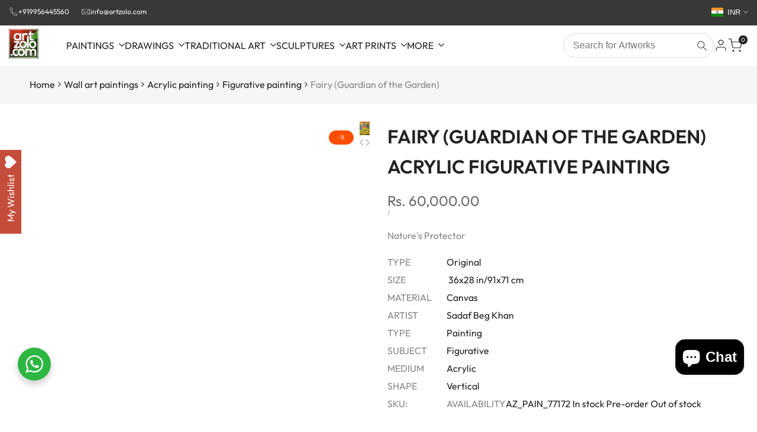

--- FILE ---
content_type: text/html; charset=utf-8
request_url: https://www.artzolo.com/products/fairy-painting
body_size: 70735
content:
<!doctype html><html class="no-js hdt-pr-img__effect-none hdt-badge__shape-circle dir--ltr " lang="en" dir="ltr">
  <head>
<meta charset="utf-8">
    <meta http-equiv="X-UA-Compatible last-modified" content=" content="IE=edge">
    <meta name="viewport" content="width=device-width,initial-scale=1">
    <meta name="theme-color" content="">
    <link rel="canonical" href="https://www.artzolo.com/products/fairy-painting"><meta name="robots" content="index, follow"><link rel="alternate" hreflang="en" href="https://www.artzolo.com/products/fairy-painting" /><link rel="icon" type="image/png" href="//www.artzolo.com/cdn/shop/files/favicon.png?crop=center&height=32&v=1698733745&width=32">
      <link rel="apple-touch-icon" href="//www.artzolo.com/cdn/shop/files/favicon.png?crop=center&height=48&v=1698733745&width=48"><link rel="preconnect" href="https://fonts.shopifycdn.com" crossorigin>

      <link rel="preload" 
            href="//www.artzolo.com/cdn/shop/t/32/assets/collection-products.aio.min.css?v=45413613649382009461759137487" 
            as="style" 
            onload="this.onload=null;this.rel='stylesheet'">

      <noscript>
          <link rel="stylesheet" href="//www.artzolo.com/cdn/shop/t/32/assets/collection-products.aio.min.css?v=45413613649382009461759137487">
      </noscript>

      <link rel="preload" 
            href="//www.artzolo.com/cdn/shop/t/32/assets/product-card.aio.min.css?v=25577451321617402581759137487" 
            as="style" 
            onload="this.onload=null;this.rel='stylesheet'">

      <noscript>
          <link rel="stylesheet" href="//www.artzolo.com/cdn/shop/t/32/assets/product-card.aio.min.css?v=25577451321617402581759137487">
      </noscript>
      <link rel="preload" 
            href="//www.artzolo.com/cdn/shop/t/32/assets/style-dynamic-product.css?19536" 
            as="style" 
            onload="this.onload=null;this.rel='stylesheet'">

      <noscript>
          <link rel="stylesheet" href="//www.artzolo.com/cdn/shop/t/32/assets/style-dynamic-product.css?19536">
      </noscript>

    
<style id="critical-css">
        *{box-sizing:border-box;margin:0;padding:0}
        body{font:14px/1.4 system-ui,sans-serif;color:#333;background:#fff}
        img{max-width:100%;height:auto;background:#f5f5f5}
        .hdt-header{position:fixed;top:0;width:100%;background:#fff;z-index:999;height:60px}
        @media(max-width:768px){.hdt-header{height:50px}input,button{font-size:16px}}
        /* No-JS mega menu fallback - show menu when details is open */
        #hdt-nav-ul > li > details[open] > .hdt-sub-menu{opacity:1!important;visibility:visible!important;pointer-events:auto;z-index:999}
      </style><title>
      &quot;Fairy&quot;: Yellow Acrylic Painting (36x28) by Sadaf Beg Khan
 &ndash; ArtZolo.com</title><meta name="description" content="Whimsical luminous art titled &quot;Fairy&quot; by artist Sadaf Beg Khan. Original 36x28 inch acrylic painting in Yellow on Canvas (Vertical) for Sale. Shop for striking figurative paintings. Secure Payment, Worldwide Shipping.">
<!-- /snippets/social-meta-tags.liquid -->
<meta property="og:site_name" content="ArtZolo.com">
<meta property="og:url" content="https://www.artzolo.com/products/fairy-painting">
<meta property="og:title" content="&quot;Fairy&quot;: Yellow Acrylic Painting (36x28) by Sadaf Beg Khan">
<meta property="og:type" content="product">
<meta property="og:description" content="Whimsical luminous art titled &quot;Fairy&quot; by artist Sadaf Beg Khan. Original 36x28 inch acrylic painting in Yellow on Canvas (Vertical) for Sale. Shop for striking figurative paintings. Secure Payment, Worldwide Shipping."><meta property="og:image" content="http://www.artzolo.com/cdn/shop/files/fairy-artzolo-com.jpg?v=1746773817">
  <meta property="og:image:secure_url" content="https://www.artzolo.com/cdn/shop/files/fairy-artzolo-com.jpg?v=1746773817">
  <meta property="og:image:width" content="800">
  <meta property="og:image:height" content="1097"><meta property="og:price:amount" content="60,000.00">
  <meta property="og:price:currency" content="INR"><meta name="x:site" content="@https://twitter.com/artzolo"><meta name="x:card" content="summary_large_image">
<meta name="x:title" content="&quot;Fairy&quot;: Yellow Acrylic Painting (36x28) by Sadaf Beg Khan">
<meta name="x:description" content="Whimsical luminous art titled &quot;Fairy&quot; by artist Sadaf Beg Khan. Original 36x28 inch acrylic painting in Yellow on Canvas (Vertical) for Sale. Shop for striking figurative paintings. Secure Payment, Worldwide Shipping."><meta name="keywords" content="36x28, acrylic, available, canvas, figurative, lady, medium, original, painting, sadaf beg khan, vertical, yellow, Indian art, original artwork, Sadaf Beg Khan"><meta name="ai-search-title" content="Fairy (Guardian of the Garden) - Original Artwork by Sadaf Beg Khan | ArtZolo">
<meta name="ai-search-description" content="This breathtaking artistic masterpiece is intricately worked with gallery-worthy presentation. Created by the talented artist Sadaf Beg Khan, this piece...">
<meta name="search-intent" content="commercial, informational, transactional">
<meta name="content-type" content="art, ecommerce, marketplace">
<meta name="geographic-region" content="India">
<meta name="target-audience" content="art collectors, art enthusiasts, interior designers, art investors"><meta property="product:brand" content="Sadaf Beg Khan">
  <meta property="product:availability" content="in stock">
  <meta property="product:condition" content="new">
  <meta property="product:price:amount" content="60,000.00">
  <meta property="product:price:currency" content="INR">
  <meta property="product:category" content="Painting"><meta name="twitter:card" content="summary_large_image">
<meta name="twitter:site" content="@artzolo">
<meta name="twitter:creator" content="@artzolo">
<meta name="twitter:title" content="Fairy (Guardian of the Garden) - Original Artwork by Sadaf Beg Khan | ArtZolo">
<meta name="twitter:description" content="This breathtaking artistic masterpiece is intricately worked with gallery-worthy presentation. Created by the talented artist Sadaf Beg Khan, this piece..."><meta name="msapplication-TileColor" content="#01bad4">
<meta name="msapplication-config" content="//www.artzolo.com/cdn/shop/t/32/assets/browserconfig.xml?19536">
<meta name="application-name" content="ArtZolo"><meta name="yandex-verification" content="your-yandex-verification-code"><meta name="format-detection" content="telephone=no">
<meta name="mobile-web-app-capable" content="yes">
<meta name="apple-mobile-web-app-capable" content="yes">
<meta name="apple-mobile-web-app-status-bar-style" content="black-translucent">
<meta name="apple-mobile-web-app-title" content="ArtZolo"><meta name="geo.region" content="IN">
<meta name="geo.country" content="India">
<meta name="ICBM" content="28.6139, 77.2090">
<meta name="currency" content="INR">
<meta name="pricing-currency" content="INR"><meta name="ecommerce-platform" content="Shopify">
<meta name="business-type" content="Art Gallery, Online Marketplace">
<meta name="shipping-countries" content="India, International">
<meta name="payment-methods" content="Credit Card, Debit Card, UPI, Net Banking, Wallet">
<style data-shopify>@font-face {
  font-family: Outfit;
  font-weight: 100;
  font-style: normal;
  font-display: swap;
  src: url("//www.artzolo.com/cdn/fonts/outfit/outfit_n1.e553dadc620a06869e4c5b6d7de2501fc668de01.woff2") format("woff2"),
       url("//www.artzolo.com/cdn/fonts/outfit/outfit_n1.2844afd8a7823b3473e5e0a0cd14511ba6876927.woff") format("woff");
}

@font-face {
  font-family: Outfit;
  font-weight: 200;
  font-style: normal;
  font-display: swap;
  src: url("//www.artzolo.com/cdn/fonts/outfit/outfit_n2.789f288d061952dc1dbc9afdf50d9a7c26ec8c64.woff2") format("woff2"),
       url("//www.artzolo.com/cdn/fonts/outfit/outfit_n2.9754a496b280dc3d6504ffb4032ed2d4b15cf2eb.woff") format("woff");
}

@font-face {
  font-family: Outfit;
  font-weight: 300;
  font-style: normal;
  font-display: swap;
  src: url("//www.artzolo.com/cdn/fonts/outfit/outfit_n3.8c97ae4c4fac7c2ea467a6dc784857f4de7e0e37.woff2") format("woff2"),
       url("//www.artzolo.com/cdn/fonts/outfit/outfit_n3.b50a189ccde91f9bceee88f207c18c09f0b62a7b.woff") format("woff");
}

@font-face {
  font-family: Outfit;
  font-weight: 400;
  font-style: normal;
  font-display: swap;
  src: url("//www.artzolo.com/cdn/fonts/outfit/outfit_n4.387c2e2715c484a1f1075eb90d64808f1b37ac58.woff2") format("woff2"),
       url("//www.artzolo.com/cdn/fonts/outfit/outfit_n4.aca8c81f18f62c9baa15c2dc5d1f6dd5442cdc50.woff") format("woff");
}

@font-face {
  font-family: Outfit;
  font-weight: 500;
  font-style: normal;
  font-display: swap;
  src: url("//www.artzolo.com/cdn/fonts/outfit/outfit_n5.8646f8eed6d6d0a1ac9821ab288cc9621d1e145e.woff2") format("woff2"),
       url("//www.artzolo.com/cdn/fonts/outfit/outfit_n5.9e3c12421e42661c948a7f5b879e5e0c7d394cd6.woff") format("woff");
}

@font-face {
  font-family: Outfit;
  font-weight: 600;
  font-style: normal;
  font-display: swap;
  src: url("//www.artzolo.com/cdn/fonts/outfit/outfit_n6.dfcbaa80187851df2e8384061616a8eaa1702fdc.woff2") format("woff2"),
       url("//www.artzolo.com/cdn/fonts/outfit/outfit_n6.88384e9fc3e36038624caccb938f24ea8008a91d.woff") format("woff");
}

@font-face {
  font-family: Outfit;
  font-weight: 700;
  font-style: normal;
  font-display: swap;
  src: url("//www.artzolo.com/cdn/fonts/outfit/outfit_n7.bfc2ca767cd7c6962e82c320123933a7812146d6.woff2") format("woff2"),
       url("//www.artzolo.com/cdn/fonts/outfit/outfit_n7.f0b22ea9a32b6f1f6f493dd3a7113aae3464d8b2.woff") format("woff");
}

@font-face {
  font-family: Outfit;
  font-weight: 800;
  font-style: normal;
  font-display: swap;
  src: url("//www.artzolo.com/cdn/fonts/outfit/outfit_n8.82c986867e28422074fafe28e526b4d112b5b7a5.woff2") format("woff2"),
       url("//www.artzolo.com/cdn/fonts/outfit/outfit_n8.48a3786a285da78cf2252ec645419b73952db98f.woff") format("woff");
}

@font-face {
  font-family: Outfit;
  font-weight: 900;
  font-style: normal;
  font-display: swap;
  src: url("//www.artzolo.com/cdn/fonts/outfit/outfit_n9.860250bea825a5eb12b22579df26823ac1df648b.woff2") format("woff2"),
       url("//www.artzolo.com/cdn/fonts/outfit/outfit_n9.24d7c431e44f8b4622ceaf809ffa8dfc16efa898.woff") format("woff");
}

@font-face {
  font-family: "Alegreya Sans";
  font-weight: 100;
  font-style: normal;
  font-display: swap;
  src: url("//www.artzolo.com/cdn/fonts/alegreya_sans/alegreyasans_n1.78244aaddcdf55870ce2d0f2552f645c0e86e78b.woff2") format("woff2"),
       url("//www.artzolo.com/cdn/fonts/alegreya_sans/alegreyasans_n1.78084af90697b4eb0c1abe623396dc55691d039c.woff") format("woff");
}

@font-face {
  font-family: "Alegreya Sans";
  font-weight: 100;
  font-style: italic;
  font-display: swap;
  src: url("//www.artzolo.com/cdn/fonts/alegreya_sans/alegreyasans_i1.046a0807073ddcfc61f7e6d8953be68c80397872.woff2") format("woff2"),
       url("//www.artzolo.com/cdn/fonts/alegreya_sans/alegreyasans_i1.890c8407844b11a1b54348ccc7ebd99d1fc929ab.woff") format("woff");
}

@font-face {
  font-family: "Alegreya Sans";
  font-weight: 300;
  font-style: normal;
  font-display: swap;
  src: url("//www.artzolo.com/cdn/fonts/alegreya_sans/alegreyasans_n3.d9bb976a8dabff979c9bf4778acd7fab28bcbde5.woff2") format("woff2"),
       url("//www.artzolo.com/cdn/fonts/alegreya_sans/alegreyasans_n3.d1dbe245914cac041679808963c71b3b418ece01.woff") format("woff");
}

@font-face {
  font-family: "Alegreya Sans";
  font-weight: 300;
  font-style: italic;
  font-display: swap;
  src: url("//www.artzolo.com/cdn/fonts/alegreya_sans/alegreyasans_i3.e293553433a48c6689310a08c0bb31121c922c78.woff2") format("woff2"),
       url("//www.artzolo.com/cdn/fonts/alegreya_sans/alegreyasans_i3.2deba84e32350e0d0cc1048000d54d94e77cfb75.woff") format("woff");
}

@font-face {
  font-family: "Alegreya Sans";
  font-weight: 400;
  font-style: normal;
  font-display: swap;
  src: url("//www.artzolo.com/cdn/fonts/alegreya_sans/alegreyasans_n4.e332e76eefe545db0f9180cd382ce06e2f88055f.woff2") format("woff2"),
       url("//www.artzolo.com/cdn/fonts/alegreya_sans/alegreyasans_n4.2f538e6a7581234d2f67054a40fbfd36d80c2e56.woff") format("woff");
}

@font-face {
  font-family: "Alegreya Sans";
  font-weight: 400;
  font-style: italic;
  font-display: swap;
  src: url("//www.artzolo.com/cdn/fonts/alegreya_sans/alegreyasans_i4.7156278bb23e48db294dc221d52a46fdc0183947.woff2") format("woff2"),
       url("//www.artzolo.com/cdn/fonts/alegreya_sans/alegreyasans_i4.7283a068f87063ea0a478d58f299dd97afe5e064.woff") format("woff");
}

@font-face {
  font-family: "Alegreya Sans";
  font-weight: 500;
  font-style: normal;
  font-display: swap;
  src: url("//www.artzolo.com/cdn/fonts/alegreya_sans/alegreyasans_n5.f0aec68ae52856bf4ae850bccaee669f9534ca16.woff2") format("woff2"),
       url("//www.artzolo.com/cdn/fonts/alegreya_sans/alegreyasans_n5.091e8b3cf84229df0381e54d853b071df25a649f.woff") format("woff");
}

@font-face {
  font-family: "Alegreya Sans";
  font-weight: 500;
  font-style: italic;
  font-display: swap;
  src: url("//www.artzolo.com/cdn/fonts/alegreya_sans/alegreyasans_i5.8c1c15a030bbe7eb3746adf26fe419a8b550d819.woff2") format("woff2"),
       url("//www.artzolo.com/cdn/fonts/alegreya_sans/alegreyasans_i5.d6ca02c8b449f883ce252778bc4c7e9510f6c20b.woff") format("woff");
}

@font-face {
  font-family: "Alegreya Sans";
  font-weight: 700;
  font-style: normal;
  font-display: swap;
  src: url("//www.artzolo.com/cdn/fonts/alegreya_sans/alegreyasans_n7.3d9476fb0ebeda6ade9688d66cdb9524e329b866.woff2") format("woff2"),
       url("//www.artzolo.com/cdn/fonts/alegreya_sans/alegreyasans_n7.f29cc7ebdc42d1112e7f77e7b4655fa02c985111.woff") format("woff");
}

@font-face {
  font-family: "Alegreya Sans";
  font-weight: 700;
  font-style: italic;
  font-display: swap;
  src: url("//www.artzolo.com/cdn/fonts/alegreya_sans/alegreyasans_i7.55aed94c5c86deedc38bc8fc0b8f7fe64ec06c3a.woff2") format("woff2"),
       url("//www.artzolo.com/cdn/fonts/alegreya_sans/alegreyasans_i7.b894eb092626c7721e865b7909f1ef5f5df8d3ac.woff") format("woff");
}

@font-face {
  font-family: "Alegreya Sans";
  font-weight: 800;
  font-style: normal;
  font-display: swap;
  src: url("//www.artzolo.com/cdn/fonts/alegreya_sans/alegreyasans_n8.6c56be73fb7394400b4d0be394a273ee3660547a.woff2") format("woff2"),
       url("//www.artzolo.com/cdn/fonts/alegreya_sans/alegreyasans_n8.7286b8515d2c725a873a54fa41e70110ef804237.woff") format("woff");
}

@font-face {
  font-family: "Alegreya Sans";
  font-weight: 800;
  font-style: italic;
  font-display: swap;
  src: url("//www.artzolo.com/cdn/fonts/alegreya_sans/alegreyasans_i8.9149546d9e0197c052fafc2e6cdc451f77cef7ff.woff2") format("woff2"),
       url("//www.artzolo.com/cdn/fonts/alegreya_sans/alegreyasans_i8.e0a97a755e1aaccf961a8b3d6cf523a544f81ac2.woff") format("woff");
}

@font-face {
  font-family: "Alegreya Sans";
  font-weight: 900;
  font-style: normal;
  font-display: swap;
  src: url("//www.artzolo.com/cdn/fonts/alegreya_sans/alegreyasans_n9.d6e2eff01311dd591eced238279870a8cd2e0067.woff2") format("woff2"),
       url("//www.artzolo.com/cdn/fonts/alegreya_sans/alegreyasans_n9.269f82bb1ed930a6679e57c283a5f1322a7757cb.woff") format("woff");
}

@font-face {
  font-family: "Alegreya Sans";
  font-weight: 900;
  font-style: italic;
  font-display: swap;
  src: url("//www.artzolo.com/cdn/fonts/alegreya_sans/alegreyasans_i9.6dcfff56a4e55a89c35bcde08b47538d70868b7e.woff2") format("woff2"),
       url("//www.artzolo.com/cdn/fonts/alegreya_sans/alegreyasans_i9.04ec24d1e16f6a4509e25920e7e13c9b40b90b6f.woff") format("woff");
}

@font-face {
  font-family: Alegreya;
  font-weight: 400;
  font-style: normal;
  font-display: swap;
  src: url("//www.artzolo.com/cdn/fonts/alegreya/alegreya_n4.9d59d35c9865f13cc7223c9847768350c0c7301a.woff2") format("woff2"),
       url("//www.artzolo.com/cdn/fonts/alegreya/alegreya_n4.a883043573688913d15d350b7a40349399b2ef99.woff") format("woff");
}

@font-face {
  font-family: Alegreya;
  font-weight: 400;
  font-style: italic;
  font-display: swap;
  src: url("//www.artzolo.com/cdn/fonts/alegreya/alegreya_i4.8dee6f2ed2ce33b7dc66259131d71ed090011461.woff2") format("woff2"),
       url("//www.artzolo.com/cdn/fonts/alegreya/alegreya_i4.f1e64827a79062bc46c078ea2821c6711f0f09ad.woff") format("woff");
}

@font-face {
  font-family: Alegreya;
  font-weight: 500;
  font-style: normal;
  font-display: swap;
  src: url("//www.artzolo.com/cdn/fonts/alegreya/alegreya_n5.c8117fcafde40aec574fccc47c714183c67f21d2.woff2") format("woff2"),
       url("//www.artzolo.com/cdn/fonts/alegreya/alegreya_n5.e801e4581609b8be8eafbd913614dbf5dee5e150.woff") format("woff");
}

@font-face {
  font-family: Alegreya;
  font-weight: 500;
  font-style: italic;
  font-display: swap;
  src: url("//www.artzolo.com/cdn/fonts/alegreya/alegreya_i5.923c1872be8a3d7d07d509f58f3d4e1eb847606e.woff2") format("woff2"),
       url("//www.artzolo.com/cdn/fonts/alegreya/alegreya_i5.e9d19a3ecf5e524f12209f34d933622dd5fcbd06.woff") format("woff");
}

@font-face {
  font-family: Alegreya;
  font-weight: 600;
  font-style: normal;
  font-display: swap;
  src: url("//www.artzolo.com/cdn/fonts/alegreya/alegreya_n6.153f38d8855205bc2c2131142a6767c19931a8da.woff2") format("woff2"),
       url("//www.artzolo.com/cdn/fonts/alegreya/alegreya_n6.cf6f18085fad5f222ecdada88df93ecef4d74ea2.woff") format("woff");
}

@font-face {
  font-family: Alegreya;
  font-weight: 600;
  font-style: italic;
  font-display: swap;
  src: url("//www.artzolo.com/cdn/fonts/alegreya/alegreya_i6.73ab3624778a149f1407e1e3805fbd4753fe1bd8.woff2") format("woff2"),
       url("//www.artzolo.com/cdn/fonts/alegreya/alegreya_i6.39998736b7fad92b495ad9e672575636d475b60f.woff") format("woff");
}

@font-face {
  font-family: Alegreya;
  font-weight: 700;
  font-style: normal;
  font-display: swap;
  src: url("//www.artzolo.com/cdn/fonts/alegreya/alegreya_n7.94acea1149930a7b242e750715301e9002cdbb09.woff2") format("woff2"),
       url("//www.artzolo.com/cdn/fonts/alegreya/alegreya_n7.44924b4ad31cd43b056fd2b37a197352574886fd.woff") format("woff");
}

@font-face {
  font-family: Alegreya;
  font-weight: 700;
  font-style: italic;
  font-display: swap;
  src: url("//www.artzolo.com/cdn/fonts/alegreya/alegreya_i7.5e65007906c5f78bc33208b7b54b20b3c445ca0e.woff2") format("woff2"),
       url("//www.artzolo.com/cdn/fonts/alegreya/alegreya_i7.4848fae5074f900a889cf3e9420385da30033d27.woff") format("woff");
}

@font-face {
  font-family: Alegreya;
  font-weight: 800;
  font-style: normal;
  font-display: swap;
  src: url("//www.artzolo.com/cdn/fonts/alegreya/alegreya_n8.d4bdb4ed914bb56f07a21af6dea72e973bb4801b.woff2") format("woff2"),
       url("//www.artzolo.com/cdn/fonts/alegreya/alegreya_n8.f82760765dbbc209437af953fcd985e788d29013.woff") format("woff");
}

@font-face {
  font-family: Alegreya;
  font-weight: 800;
  font-style: italic;
  font-display: swap;
  src: url("//www.artzolo.com/cdn/fonts/alegreya/alegreya_i8.51a14661bebfbadc6d767d6782431062fcc01d20.woff2") format("woff2"),
       url("//www.artzolo.com/cdn/fonts/alegreya/alegreya_i8.e20fb424d5e6aa771b54d042ae1e7d2a64bdf8d8.woff") format("woff");
}

@font-face {
  font-family: Alegreya;
  font-weight: 900;
  font-style: normal;
  font-display: swap;
  src: url("//www.artzolo.com/cdn/fonts/alegreya/alegreya_n9.5670a298f1b439f9d232b95705f2ec42b2aedc4a.woff2") format("woff2"),
       url("//www.artzolo.com/cdn/fonts/alegreya/alegreya_n9.f02d40f955a2870dff365b10eb5386bc7b7930ef.woff") format("woff");
}

@font-face {
  font-family: Alegreya;
  font-weight: 900;
  font-style: italic;
  font-display: swap;
  src: url("//www.artzolo.com/cdn/fonts/alegreya/alegreya_i9.9b78f9e3ec3e6c5465a794a00423ada741615a47.woff2") format("woff2"),
       url("//www.artzolo.com/cdn/fonts/alegreya/alegreya_i9.a007df9553f7adfa8e4dd8d47f1d2a6245ec2661.woff") format("woff");
}

:root {
    --aspect-ratiocus1: 0.716;
    --scrollbar-w: 0px;
    /* Spacing */
    --spacing-0-2: 0.2rem; /* 2px */
    --spacing-0-4: 0.4rem; /* 4px */
    --spacing-0-6: 0.6rem; /* 6px */
    --spacing-0-8: 0.8rem; /* 8px */
    --spacing-1: 1rem; /* 10px */
    --spacing-1-2: 1.2rem; /* 12px */
    --spacing-1-4: 1.4rem; /* 14px */
    --spacing-1-6: 1.6rem; /* 16px */
    --spacing-1-8: 1.8rem; /* 18px */
    --spacing-2: 2rem; /* 20px */
    --spacing-2-2: 2.2rem; /* 22px */
    --spacing-2-4: 2.4rem; /* 24px */
    --spacing-2-6: 2.6rem; /* 26px */
    --spacing-2-8: 2.8rem; /* 28px */
    --spacing-3: 3rem; /* 30px */
    --spacing-3-2: 3.2rem; /* 32px */
    --spacing-3-4: 3.4rem; /* 34px */
    --spacing-3-6: 3.6rem; /* 36px */
    --spacing-3-8: 3.8rem; /* 38px */
    --spacing-4: 4rem; /* 40px */
    --spacing-4-2: 4.2rem; /* 42px */
    --spacing-4-4: 4.4rem; /* 44px */
    --spacing-4-8: 4.8rem; /* 48px */
    --spacing-5: 5rem; /* 50px */
    --spacing-5-6: 5.6rem; /* 56px */
    --spacing-6: 6rem; /* 60px */
    --spacing-6-4: 6.4rem; /* 64px */
    --spacing-7: 7rem; /* 70px */
    --spacing-7-2: 7.2rem; /* 72px */
    --spacing-8: 8rem; /* 80px */
    --spacing-9: 9rem; /* 90px */
    --spacing-10: 10rem; /* 100px */

    /* Colors */
    --color-base-background: 255 255 255;
    --color-base-text: 34 34 34;
    --color-focus: 1 186 212;
    --payment-terms-background-color: rgb(255 255 255);

    --color-foreground: 34 34 34;
    --color-foreground2: 135 135 135;    
    --color-background2: 242 242 242;
    --color-accent: 1 186 212;
    --color-secondary: 98 98 98;
    --color-tertiary: 162 162 162;

    --hdt-btn-color: 255 255 255;
    --hdt-btn-bg: 34 34 34;
    --hdt-btn-border-color: 34 34 34;
    --hdt-btn-hover-color: 255 255 255;
    --hdt-btn-hover-bg:52 52 52;
    --hdt-btn-hover-border-color:52 52 52;

    --hdt-btn-secondary-color: 224 224 224;
    --hdt-btn-secondary-bg: 98 98 98;

    --hdt-btn-tertiary-color: 236 236 236;
    --hdt-btn-tertiary-bg: 162 162 162;

    --hdt-btn-outline-color: 34 34 34;
    --hdt-btn-outline-border-color: 34 34 34;

    --hdt-link-color: 34 34 34;
    --hdt-link-hover-color: 1 186 212;

    --color-line-border: 221 221 221;
    --color-overlay: 0 0 0;
    --payment-terms-background-color: rgb(255 255 255);
    /* Product colors */
    --color-pr-price: 105 105 105;
    --color-pr-sale-price: 236 1 1;
    --color-pr-text: 34 34 34;
    --color-pr-rating: ;
    /* Input colors */
    --color-input-primary: 255 255 255;
    --color-input-secondary: 104 104 104;

    /* Product badge colors */
    --color-on-sale-badge-background: 255 78 0;
    --color-on-sale-badge-text: 255 255 255;
    --color-new-badge-background: 86 207 225;
    --color-new-badge-text: 255 255 255;
    --color-sold-out-badge-background: 236 1 1;
    --color-sold-out-badge-text: 255 255 255;
    --color-pre-order-badge-background: 7 116 215;
    --color-pre-order-badge-text: 255 255 255;
    --color-custom-badge-background: 0 165 0;
    --color-custom-badge-text: 255 255 255;

    /* Notices colors */
    --color-tooltip-background: 56 56 56;
    --color-tooltip-text: 255 255 255;
    --color-success-background: 232 240 233;
    --color-success-text: 66 132 69;
    --color-warning-background: 251 246 234;
    --color-warning-text: 224 178 82;
    --color-error-background: 253 224 228;
    --color-error-text: 235 0 27;--f_family_1: Outfit, sans-serif;
    --f_family_2: "Alegreya Sans", sans-serif;
    --f_family_3: Alegreya, serif;/* --bs-font-sans-serif: var(--f_family); */

    --font-body-family: var(--f_family_1);
    --font-body-weight: 400;
    --font-body-weight-bold: 700;

    --font-heading-family: var(--f_family_1);
    --font-sheading-family: var(--f_family_2);
    --font-heading-weight: 600;

    --font-body-line-height: 1.6;
    --font-body-spacing: 0.0em;
    --font-heading-scale: 1.0;
    --font-heading-line-height: 1.5;
    --font-heading-spacing: 0.0em;
    --button-line-height: 1.2;

    --h0-size: calc(6.4rem * var(--font-heading-scale));
    --h1-size: calc(5.4rem * var(--font-heading-scale));
    --h2-size: calc(4.2rem * var(--font-heading-scale));
    --h3-size: calc(3.4rem * var(--font-heading-scale));
    --h4-size: calc(2.8rem * var(--font-heading-scale));
    --h5-size: calc(2.4rem * var(--font-heading-scale));
    --h6-size: calc(1.6rem * var(--font-heading-scale));

    --h0-size-mb: calc(3.2rem * var(--font-heading-scale));
    --h1-size-mb: calc(2.8rem * var(--font-heading-scale));
    --h2-size-mb: calc(2.5rem * var(--font-heading-scale));
    --h3-size-mb: calc(2.4rem * var(--font-heading-scale));
    --h4-size-mb: calc(2.2rem * var(--font-heading-scale));
    --h5-size-mb: calc(1.8rem * var(--font-heading-scale));
    --h6-size-mb: calc(1.4rem * var(--font-heading-scale));

    /* Font sizes */
    --text-xs: 1.0rem;
    --text-sm: 1.2rem;
    --text-base: 1.4rem;
    --text-lg: 1.6rem;
    --text-xl: 1.8rem;
    --text-2xl: 2.0rem;
    --text-4xl: 2.2rem;
    --text-6xl: 2.4rem;
    --text-8xl: 2.6rem;
    --text-10xl: 2.8rem;
    --text-12xl: 3.0rem;
    /* Font Weight */
    --font-light: 300;
    --font-normal: 400;
    --font-medium: 500;
    --font-semibold: 600;
    --font-bold: 700;
    --font-extrabold: 800;
    --font-black: 900;
    --spacing-x: 15px;
    --spacing-y: 15px;

    --container-max-width: 144rem;
    --container-max-width-padding-lg: 154rem;
    --container-max-width-padding-md: 150rem;
    --container-width-margin: 0rem;
    --spacing-sections-desktop: 0px;
    --spacing-sections-mobile: 0px;

    /* Border Radius */
    --radius-2xs: 0.0rem;
    --radius-xs: 0.0rem;
    --radius-sm: 0.0rem;
    --radius: 0.0rem;
    --radius-lg: 0.0rem;
    --radius-full: 9999px;
    --radius-button: 3.0rem;
    --radius-input: 3.0rem;
    --radius-product-card: 0.0rem;
    --radius-product-media: 0.0rem;
    --radius-collection-card: 0.0rem;
    --radius-blog-card: 0.0rem;

    --padding-block-input: var(--spacing-0-6);
    --padding-inline-input: var(--spacing-1);
    --height-input: var(--spacing-4-2);
    --thickness-btn: 0.2rem;

    --cursor-zoom-in-icon: url(//www.artzolo.com/cdn/shop/t/32/assets/cursor-zoom-in.svg?v=88807523373575012131759137487);
    --cursor-close-svg-url: url(//www.artzolo.com/cdn/shop/t/32/assets/cursor-close.svg?v=32251313898602219511759137487);

    /* RTL support */
      --value-logical-flip: 1;
      --value-origin-start: left;
      --value-origin-end: right;}

  /* Color schemes */
  [color-scheme="scheme-1"] {
      --color-background: 255 255 255;
      ;
      --color-background2: 242 242 242;

      --color-foreground: 34 34 34;
      --color-foreground2: 135 135 135;
      --color-accent: 1 186 212;
      --color-secondary: 98 98 98;
      --color-tertiary: 162 162 162;

      --hdt-btn-color: 255 255 255;
      --hdt-btn-bg: 34 34 34;
      --hdt-btn-border-color: 34 34 34;
      --hdt-btn-hover-color: 255 255 255;
      --hdt-btn-hover-bg:52 52 52;
      --hdt-btn-hover-border-color:52 52 52;

      --hdt-btn-secondary-color: 224 224 224;
      --hdt-btn-secondary-bg: 98 98 98;

      --hdt-btn-tertiary-color: 236 236 236;
      --hdt-btn-tertiary-bg: 162 162 162;

      --hdt-btn-outline-color: 34 34 34;
      --hdt-btn-outline-border-color: 34 34 34;

      --hdt-link-color: 34 34 34;
      --hdt-link-hover-color: 1 186 212;

      --color-line-border: 221 221 221;
      --color-overlay: 0 0 0;
      --payment-terms-background-color: rgb(255 255 255);
      /* Product colors */
      --color-pr-price: 105 105 105;
      --color-pr-sale-price: 236 1 1;
      --color-pr-text: 34 34 34;
      --color-pr-rating: ;
      /* Input colors */
      --color-input-primary: 255 255 255;
      --color-input-secondary: 104 104 104;
    }
  [color-scheme="scheme-77e4ef58-56a9-4631-876a-12098ba7d57d"] {
      --color-background: 34 34 34;
      ;
      --color-background2: 255 255 255;

      --color-foreground: 255 255 255;
      --color-foreground2: 135 135 135;
      --color-accent: 1 186 212;
      --color-secondary: 191 191 191;
      --color-tertiary: 128 128 128;

      --hdt-btn-color: 34 34 34;
      --hdt-btn-bg: 255 255 255;
      --hdt-btn-border-color: 255 255 255;
      --hdt-btn-hover-color: 34 34 34;
      --hdt-btn-hover-bg:255 255 255;
      --hdt-btn-hover-border-color:255 255 255;

      --hdt-btn-secondary-color: 76 76 76;
      --hdt-btn-secondary-bg: 191 191 191;

      --hdt-btn-tertiary-color: 51 51 51;
      --hdt-btn-tertiary-bg: 128 128 128;

      --hdt-btn-outline-color: 255 255 255;
      --hdt-btn-outline-border-color: 255 255 255;

      --hdt-link-color: 255 255 255;
      --hdt-link-hover-color: 1 186 212;

      --color-line-border: 68 68 68;
      --color-overlay: 0 0 0;
      --payment-terms-background-color: rgb(34 34 34);
      /* Product colors */
      --color-pr-price: 153 153 153;
      --color-pr-sale-price: 235 0 27;
      --color-pr-text: 255 255 255;
      --color-pr-rating: ;
      /* Input colors */
      --color-input-primary: 255 255 255;
      --color-input-secondary: 104 104 104;
    }
  [color-scheme="scheme-e0b73555-c767-4eda-aa6d-4e44e10aefce"] {
      --color-background: 255 255 255;
      ;
      --color-background2: 245 245 245;

      --color-foreground: 34 34 34;
      --color-foreground2: 135 135 135;
      --color-accent: 34 34 34;
      --color-secondary: 98 98 98;
      --color-tertiary: 162 162 162;

      --hdt-btn-color: 255 255 255;
      --hdt-btn-bg: 1 186 212;
      --hdt-btn-border-color: 1 186 212;
      --hdt-btn-hover-color: 255 255 255;
      --hdt-btn-hover-bg:1 217 248;
      --hdt-btn-hover-border-color:1 217 248;

      --hdt-btn-secondary-color: 224 224 224;
      --hdt-btn-secondary-bg: 98 98 98;

      --hdt-btn-tertiary-color: 236 236 236;
      --hdt-btn-tertiary-bg: 162 162 162;

      --hdt-btn-outline-color: 34 34 34;
      --hdt-btn-outline-border-color: 34 34 34;

      --hdt-link-color: 34 34 34;
      --hdt-link-hover-color: 34 34 34;

      --color-line-border: 238 238 238;
      --color-overlay: 0 0 0;
      --payment-terms-background-color: rgb(255 255 255);
      /* Product colors */
      --color-pr-price: 134 134 134;
      --color-pr-sale-price: 235 0 27;
      --color-pr-text: 0 0 0;
      --color-pr-rating: ;
      /* Input colors */
      --color-input-primary: 255 255 255;
      --color-input-secondary: 104 104 104;
    }
  [color-scheme="scheme-23cf8966-8e57-4acd-9bb3-bb85f222fbb9"] {
      --color-background: 255 255 255;
      ;
      --color-background2: 242 242 242;

      --color-foreground: 34 34 34;
      --color-foreground2: 135 135 135;
      --color-accent: 1 186 212;
      --color-secondary: 98 98 98;
      --color-tertiary: 162 162 162;

      --hdt-btn-color: 34 34 34;
      --hdt-btn-bg: 255 255 255;
      --hdt-btn-border-color: 153 153 153;
      --hdt-btn-hover-color: 34 34 34;
      --hdt-btn-hover-bg:255 255 255;
      --hdt-btn-hover-border-color:171 171 171;

      --hdt-btn-secondary-color: 224 224 224;
      --hdt-btn-secondary-bg: 98 98 98;

      --hdt-btn-tertiary-color: 236 236 236;
      --hdt-btn-tertiary-bg: 162 162 162;

      --hdt-btn-outline-color: 34 34 34;
      --hdt-btn-outline-border-color: 34 34 34;

      --hdt-link-color: 34 34 34;
      --hdt-link-hover-color: 1 186 212;

      --color-line-border: 221 221 221;
      --color-overlay: 0 0 0;
      --payment-terms-background-color: rgb(255 255 255);
      /* Product colors */
      --color-pr-price: 105 105 105;
      --color-pr-sale-price: 236 1 1;
      --color-pr-text: 34 34 34;
      --color-pr-rating: ;
      /* Input colors */
      --color-input-primary: 255 255 255;
      --color-input-secondary: 104 104 104;
    }
  [color-scheme="scheme-fe88a2ec-47a1-478d-8953-54da0178e18c"] {
      --color-background: 56 56 56;
      ;
      --color-background2: 242 242 242;

      --color-foreground: 255 255 255;
      --color-foreground2: 135 135 135;
      --color-accent: 1 186 212;
      --color-secondary: 191 191 191;
      --color-tertiary: 128 128 128;

      --hdt-btn-color: 34 34 34;
      --hdt-btn-bg: 255 255 255;
      --hdt-btn-border-color: 255 255 255;
      --hdt-btn-hover-color: 34 34 34;
      --hdt-btn-hover-bg:255 255 255;
      --hdt-btn-hover-border-color:255 255 255;

      --hdt-btn-secondary-color: 76 76 76;
      --hdt-btn-secondary-bg: 191 191 191;

      --hdt-btn-tertiary-color: 51 51 51;
      --hdt-btn-tertiary-bg: 128 128 128;

      --hdt-btn-outline-color: 56 56 56;
      --hdt-btn-outline-border-color: 56 56 56;

      --hdt-link-color: 56 56 56;
      --hdt-link-hover-color: 1 186 212;

      --color-line-border: 230 230 230;
      --color-overlay: 0 0 0;
      --payment-terms-background-color: rgb(56 56 56);
      /* Product colors */
      --color-pr-price: 105 105 105;
      --color-pr-sale-price: 236 1 1;
      --color-pr-text: 255 255 255;
      --color-pr-rating: ;
      /* Input colors */
      --color-input-primary: 255 255 255;
      --color-input-secondary: 104 104 104;
    }
  [color-scheme="scheme-6707cc8e-6558-49d9-8759-f7d934d9fe4f"] {
      --color-background: 233 30 99;
      ;
      --color-background2: 242 242 242;

      --color-foreground: 255 255 255;
      --color-foreground2: 255 255 255;
      --color-accent: 1 186 212;
      --color-secondary: 191 191 191;
      --color-tertiary: 128 128 128;

      --hdt-btn-color: 34 34 34;
      --hdt-btn-bg: 255 255 255;
      --hdt-btn-border-color: 255 255 255;
      --hdt-btn-hover-color: 34 34 34;
      --hdt-btn-hover-bg:255 255 255;
      --hdt-btn-hover-border-color:255 255 255;

      --hdt-btn-secondary-color: 76 76 76;
      --hdt-btn-secondary-bg: 191 191 191;

      --hdt-btn-tertiary-color: 51 51 51;
      --hdt-btn-tertiary-bg: 128 128 128;

      --hdt-btn-outline-color: 255 255 255;
      --hdt-btn-outline-border-color: 255 255 255;

      --hdt-link-color: 255 255 255;
      --hdt-link-hover-color: 1 186 212;

      --color-line-border: 221 221 221;
      --color-overlay: 0 0 0;
      --payment-terms-background-color: rgb(233 30 99);
      /* Product colors */
      --color-pr-price: 105 105 105;
      --color-pr-sale-price: 236 1 1;
      --color-pr-text: 34 34 34;
      --color-pr-rating: ;
      /* Input colors */
      --color-input-primary: 255 255 255;
      --color-input-secondary: 104 104 104;
    }
  [color-scheme="scheme-c9476b69-abc7-454f-a946-2d5a9f5f3a37"] {
      --color-background: 246 246 248;
      ;
      --color-background2: 242 242 242;

      --color-foreground: 34 34 34;
      --color-foreground2: 135 135 135;
      --color-accent: 1 186 212;
      --color-secondary: 98 98 98;
      --color-tertiary: 162 162 162;

      --hdt-btn-color: 255 255 255;
      --hdt-btn-bg: 34 34 34;
      --hdt-btn-border-color: 34 34 34;
      --hdt-btn-hover-color: 255 255 255;
      --hdt-btn-hover-bg:52 52 52;
      --hdt-btn-hover-border-color:52 52 52;

      --hdt-btn-secondary-color: 224 224 224;
      --hdt-btn-secondary-bg: 98 98 98;

      --hdt-btn-tertiary-color: 236 236 236;
      --hdt-btn-tertiary-bg: 162 162 162;

      --hdt-btn-outline-color: 34 34 34;
      --hdt-btn-outline-border-color: 34 34 34;

      --hdt-link-color: 34 34 34;
      --hdt-link-hover-color: 1 186 212;

      --color-line-border: 230 230 230;
      --color-overlay: 0 0 0;
      --payment-terms-background-color: rgb(246 246 248);
      /* Product colors */
      --color-pr-price: 105 105 105;
      --color-pr-sale-price: 236 1 1;
      --color-pr-text: 34 34 34;
      --color-pr-rating: ;
      /* Input colors */
      --color-input-primary: 255 255 255;
      --color-input-secondary: 104 104 104;
    }
  [color-scheme="scheme-cdfc79ce-2e31-4318-8615-71a5d3be24f9"] {
      --color-background: 255 255 255;
      ;
      --color-background2: 242 242 242;

      --color-foreground: 34 34 34;
      --color-foreground2: 135 135 135;
      --color-accent: 1 186 212;
      --color-secondary: 98 98 98;
      --color-tertiary: 162 162 162;

      --hdt-btn-color: 34 34 34;
      --hdt-btn-bg: 255 255 255;
      --hdt-btn-border-color: 34 34 34;
      --hdt-btn-hover-color: 34 34 34;
      --hdt-btn-hover-bg:255 255 255;
      --hdt-btn-hover-border-color:52 52 52;

      --hdt-btn-secondary-color: 224 224 224;
      --hdt-btn-secondary-bg: 98 98 98;

      --hdt-btn-tertiary-color: 236 236 236;
      --hdt-btn-tertiary-bg: 162 162 162;

      --hdt-btn-outline-color: 34 34 34;
      --hdt-btn-outline-border-color: 34 34 34;

      --hdt-link-color: 34 34 34;
      --hdt-link-hover-color: 1 186 212;

      --color-line-border: 221 221 221;
      --color-overlay: 0 0 0;
      --payment-terms-background-color: rgb(255 255 255);
      /* Product colors */
      --color-pr-price: 105 105 105;
      --color-pr-sale-price: 236 1 1;
      --color-pr-text: 34 34 34;
      --color-pr-rating: ;
      /* Input colors */
      --color-input-primary: 255 255 255;
      --color-input-secondary: 104 104 104;
    }
  

  @media screen and (min-width: 768px) {
    :root {
    /* Font sizes */
    --text-xs: 1.4rem;
    --text-sm: 1.5rem;
    --text-base: 1.6rem;
    --text-lg: 1.8rem;
    --text-xl: 2.0rem;
    --text-2xl: 2.2rem;
    --text-4xl: 2.4rem;
    --text-6xl: 2.6rem;
    --text-8xl: 2.8rem;
    --text-10xl: 3.0rem;
    --text-12xl: 3.2rem;
    --spacing-x: 19.98px;
    --spacing-y: 19.98px;
    }
  }
  @media screen and (min-width: 1150px) {
    :root {
    --spacing-x: 30px;
    --spacing-y: 30px;
    }
  }
  .hdt-btn--size-custom.hdt-btn--size-custom-1 {
    --hdt-btn-padding-x: 32px; --button-line-height: 40px; --hdt-btn-font-size: 14px;--minw-button: 100px; --minwdt-button: 150px;
  }
  body {
    ;}
</style>

<link href="//www.artzolo.com/cdn/shop/t/32/assets/base.aio.min.css?v=26114168784679594361766404528" rel="stylesheet" type="text/css" media="all" />
<link href="//www.artzolo.com/cdn/shop/t/32/assets/theme.aio.min.css?v=12199824781200594741767074338" rel="stylesheet" type="text/css" media="all" />
<link href="//www.artzolo.com/cdn/shop/t/32/assets/product-card.aio.min.css?v=25577451321617402581759137487" rel="stylesheet" type="text/css" media="all" />
<link href="//www.artzolo.com/cdn/shop/t/32/assets/collection-products.aio.min.css?v=45413613649382009461759137487" rel="stylesheet" type="text/css" media="all" />


<script async crossorigin fetchpriority="high" src="/cdn/shopifycloud/importmap-polyfill/es-modules-shim.2.4.0.js"></script>
<script>
  window.themeHDN = {
    settings: {
      shopCurency: "INR",
      currencyFormat: "Rs. {{amount}}",
      moneyFormat: "Rs. {{amount}}",
      moneyWithCurrencyFormat: "Rs. {{amount}} INR",
      pageType: `product`,
      actionAfterATC: `open_cart_drawer`,
      currencyCodeEnabled: false,
      autoCurrencies: true,
      currencyRound: true,
      revealInView: true
      , shopTimezone: "+0530"}
  };
  document.documentElement.className = document.documentElement.className.replace('no-js', 'js');</script><script type="importmap">
  {
    "imports": {
      "@theme/libs": "//www.artzolo.com/cdn/shop/t/32/assets/libs.min.js?v=112679632034593218811759137487",
      "@theme/events": "//www.artzolo.com/cdn/shop/t/32/assets/events.aio.min.js?v=87687143135679254271759141645",
      "@theme/utilities": "//www.artzolo.com/cdn/shop/t/32/assets/utilities.aio.min.js?v=165286279348303363681759141645",
      "@theme/global": "//www.artzolo.com/cdn/shop/t/32/assets/global.min.js?v=61836012901107234051759137487",
      "@theme/psw": "//www.artzolo.com/cdn/shop/t/32/assets/es-psw.min.js?v=56831319481966336101759137487",
      "@theme/dayjs": "//www.artzolo.com/cdn/shop/t/32/assets/day.min.js?v=105690777647603308301759137487"
    }
  }
</script><script>
  // Ultra-minimal critical JavaScript only
  const isMobile = window.innerWidth <= 768;
  
  // Only load essential JS for LCP
  if (!isMobile) {
    const link1 = document.createElement('link');
    link1.rel = 'modulepreload';
    link1.href = '//www.artzolo.com/cdn/shop/t/32/assets/libs.min.js?v=112679632034593218811759137487';
    document.head.appendChild(link1);
  }
</script><script>
  window.addEventListener('load', () => {
    // Load JavaScript only after page is fully loaded
    setTimeout(() => {
      const script = document.createElement('script');
      script.type = 'module';
      script.src = '//www.artzolo.com/cdn/shop/t/32/assets/libs.min.js?v=112679632034593218811759137487';
      document.head.appendChild(script);
    }, 500);
  });
</script><script>
  // Only load JavaScript after user interaction or 3 seconds
  let jsLoaded = false;
  
  function loadNonCriticalJS() {
    if (jsLoaded) return;
    jsLoaded = true;
    
    // Only load essential modules
    const essentialModules = [
      "//www.artzolo.com/cdn/shop/t/32/assets/events.aio.min.js?v=87687143135679254271759141645",
      "//www.artzolo.com/cdn/shop/t/32/assets/global.min.js?v=61836012901107234051759137487"
    ];
    
    essentialModules.forEach(url => {
      const script = document.createElement('script');
      script.type = 'module';
      script.src = url;
      document.head.appendChild(script);
    });
  }
  
  // Load JS on user interaction or after delay
  ['mousedown', 'touchstart', 'keydown', 'scroll'].forEach(event => {
    document.addEventListener(event, loadNonCriticalJS, { once: true, passive: true });
  });
  
  // Fallback: load after 3 seconds
  setTimeout(loadNonCriticalJS, 3000);
</script><script type="module">
  let heavyModulesLoaded = false;
  
  function loadHeavyModules() {
    if (heavyModulesLoaded) return;
    heavyModulesLoaded = true;
    
    import("//www.artzolo.com/cdn/shop/t/32/assets/day.min.js?v=105690777647603308301759137487");
    // Add other heavy modules here
  }
  
  // Load heavy modules on first user interaction
  ['mousedown', 'touchstart', 'keydown'].forEach(event => {
    document.addEventListener(event, loadHeavyModules, { once: true, passive: true });
  });
  
  // Fallback: load after 3 seconds if no interaction
  setTimeout(loadHeavyModules, 3000);
</script>


<script src="//www.artzolo.com/cdn/shop/t/32/assets/events.aio.min.js?v=87687143135679254271759141645" type="module" defer></script>
<script src="//www.artzolo.com/cdn/shop/t/32/assets/utilities.aio.min.js?v=165286279348303363681759141645" type="module" defer></script>
<script src="//www.artzolo.com/cdn/shop/t/32/assets/es-psw.min.js?v=56831319481966336101759137487" type="module" defer></script>
<script src="//www.artzolo.com/cdn/shop/t/32/assets/day.min.js?v=105690777647603308301759137487" type="module" defer></script>
<!-- SEO-NEW: Add og:locale and og:updated_time -->
      <meta property="og:locale" content="en" /><!-- /SEO-NEW -->
        <meta property="og:title" content="ArtZolo.com – Buy Art, Paintings, Sculptures & More" />
        <meta name="twitter:title" content="ArtZolo.com – Buy Art, Paintings, Sculptures & More" />

      <!-- SEO-NEW: Add Twitter meta tags and image alt --><meta property="og:image:alt" content="&quot;Fairy&quot;: Yellow Acrylic Painting (36x28) by Sadaf Beg Khan">
        <meta name="twitter:image:alt" content="&quot;Fairy&quot;: Yellow Acrylic Painting (36x28) by Sadaf Beg Khan"><!-- /SEO-NEW -->      

    <script>window.performance && window.performance.mark && window.performance.mark('shopify.content_for_header.start');</script><meta name="google-site-verification" content="hgXGwYpfcnADmAlYrGMPw1z1OyChrTG_ZrOxiVBV_Lg">
<meta id="shopify-digital-wallet" name="shopify-digital-wallet" content="/78145552668/digital_wallets/dialog">
<meta id="in-context-paypal-metadata" data-shop-id="78145552668" data-venmo-supported="false" data-environment="production" data-locale="en_US" data-paypal-v4="true" data-currency="INR">
<link rel="alternate" type="application/json+oembed" href="https://www.artzolo.com/products/fairy-painting.oembed">
<script async="async" src="/checkouts/internal/preloads.js?locale=en-IN"></script>
<script id="shopify-features" type="application/json">{"accessToken":"839580e093dc708daa28615873c5fd50","betas":["rich-media-storefront-analytics"],"domain":"www.artzolo.com","predictiveSearch":true,"shopId":78145552668,"locale":"en"}</script>
<script>var Shopify = Shopify || {};
Shopify.shop = "artzolo-india.myshopify.com";
Shopify.locale = "en";
Shopify.currency = {"active":"INR","rate":"1.0"};
Shopify.country = "IN";
Shopify.theme = {"name":"artzolo-v3","id":178361401628,"schema_name":"Kalles","schema_version":"5.1.0","theme_store_id":null,"role":"main"};
Shopify.theme.handle = "null";
Shopify.theme.style = {"id":null,"handle":null};
Shopify.cdnHost = "www.artzolo.com/cdn";
Shopify.routes = Shopify.routes || {};
Shopify.routes.root = "/";</script>
<script type="module">!function(o){(o.Shopify=o.Shopify||{}).modules=!0}(window);</script>
<script>!function(o){function n(){var o=[];function n(){o.push(Array.prototype.slice.apply(arguments))}return n.q=o,n}var t=o.Shopify=o.Shopify||{};t.loadFeatures=n(),t.autoloadFeatures=n()}(window);</script>
<script id="shop-js-analytics" type="application/json">{"pageType":"product"}</script>
<script defer="defer" async type="module" src="//www.artzolo.com/cdn/shopifycloud/shop-js/modules/v2/client.init-shop-cart-sync_CG-L-Qzi.en.esm.js"></script>
<script defer="defer" async type="module" src="//www.artzolo.com/cdn/shopifycloud/shop-js/modules/v2/chunk.common_B8yXDTDb.esm.js"></script>
<script type="module">
  await import("//www.artzolo.com/cdn/shopifycloud/shop-js/modules/v2/client.init-shop-cart-sync_CG-L-Qzi.en.esm.js");
await import("//www.artzolo.com/cdn/shopifycloud/shop-js/modules/v2/chunk.common_B8yXDTDb.esm.js");

  window.Shopify.SignInWithShop?.initShopCartSync?.({"fedCMEnabled":true,"windoidEnabled":true});

</script>
<script>(function() {
  var isLoaded = false;
  function asyncLoad() {
    if (isLoaded) return;
    isLoaded = true;
    var urls = ["\/\/cdn.shopify.com\/proxy\/de320a2a40d52b05817b066b73250e2ab10bc18caaa1fe79a60164843dbce0b9\/cartinsights.herokuapp.com\/assets\/packs\/customer_id.js?shop=artzolo-india.myshopify.com\u0026sp-cache-control=cHVibGljLCBtYXgtYWdlPTkwMA"];
    for (var i = 0; i < urls.length; i++) {
      var s = document.createElement('script');
      s.type = 'text/javascript';
      s.async = true;
      s.src = urls[i];
      var x = document.getElementsByTagName('script')[0];
      x.parentNode.insertBefore(s, x);
    }
  };
  if(window.attachEvent) {
    window.attachEvent('onload', asyncLoad);
  } else {
    window.addEventListener('load', asyncLoad, false);
  }
})();</script>
<script id="__st">var __st={"a":78145552668,"offset":19800,"reqid":"594585b4-5aef-43c7-a03a-7e12bfff7aac-1768170652","pageurl":"www.artzolo.com\/products\/fairy-painting","u":"f51e7cd977a6","p":"product","rtyp":"product","rid":8782215971100};</script>
<script>window.ShopifyPaypalV4VisibilityTracking = true;</script>
<script id="captcha-bootstrap">!function(){'use strict';const t='contact',e='account',n='new_comment',o=[[t,t],['blogs',n],['comments',n],[t,'customer']],c=[[e,'customer_login'],[e,'guest_login'],[e,'recover_customer_password'],[e,'create_customer']],r=t=>t.map((([t,e])=>`form[action*='/${t}']:not([data-nocaptcha='true']) input[name='form_type'][value='${e}']`)).join(','),a=t=>()=>t?[...document.querySelectorAll(t)].map((t=>t.form)):[];function s(){const t=[...o],e=r(t);return a(e)}const i='password',u='form_key',d=['recaptcha-v3-token','g-recaptcha-response','h-captcha-response',i],f=()=>{try{return window.sessionStorage}catch{return}},m='__shopify_v',_=t=>t.elements[u];function p(t,e,n=!1){try{const o=window.sessionStorage,c=JSON.parse(o.getItem(e)),{data:r}=function(t){const{data:e,action:n}=t;return t[m]||n?{data:e,action:n}:{data:t,action:n}}(c);for(const[e,n]of Object.entries(r))t.elements[e]&&(t.elements[e].value=n);n&&o.removeItem(e)}catch(o){console.error('form repopulation failed',{error:o})}}const l='form_type',E='cptcha';function T(t){t.dataset[E]=!0}const w=window,h=w.document,L='Shopify',v='ce_forms',y='captcha';let A=!1;((t,e)=>{const n=(g='f06e6c50-85a8-45c8-87d0-21a2b65856fe',I='https://cdn.shopify.com/shopifycloud/storefront-forms-hcaptcha/ce_storefront_forms_captcha_hcaptcha.v1.5.2.iife.js',D={infoText:'Protected by hCaptcha',privacyText:'Privacy',termsText:'Terms'},(t,e,n)=>{const o=w[L][v],c=o.bindForm;if(c)return c(t,g,e,D).then(n);var r;o.q.push([[t,g,e,D],n]),r=I,A||(h.body.append(Object.assign(h.createElement('script'),{id:'captcha-provider',async:!0,src:r})),A=!0)});var g,I,D;w[L]=w[L]||{},w[L][v]=w[L][v]||{},w[L][v].q=[],w[L][y]=w[L][y]||{},w[L][y].protect=function(t,e){n(t,void 0,e),T(t)},Object.freeze(w[L][y]),function(t,e,n,w,h,L){const[v,y,A,g]=function(t,e,n){const i=e?o:[],u=t?c:[],d=[...i,...u],f=r(d),m=r(i),_=r(d.filter((([t,e])=>n.includes(e))));return[a(f),a(m),a(_),s()]}(w,h,L),I=t=>{const e=t.target;return e instanceof HTMLFormElement?e:e&&e.form},D=t=>v().includes(t);t.addEventListener('submit',(t=>{const e=I(t);if(!e)return;const n=D(e)&&!e.dataset.hcaptchaBound&&!e.dataset.recaptchaBound,o=_(e),c=g().includes(e)&&(!o||!o.value);(n||c)&&t.preventDefault(),c&&!n&&(function(t){try{if(!f())return;!function(t){const e=f();if(!e)return;const n=_(t);if(!n)return;const o=n.value;o&&e.removeItem(o)}(t);const e=Array.from(Array(32),(()=>Math.random().toString(36)[2])).join('');!function(t,e){_(t)||t.append(Object.assign(document.createElement('input'),{type:'hidden',name:u})),t.elements[u].value=e}(t,e),function(t,e){const n=f();if(!n)return;const o=[...t.querySelectorAll(`input[type='${i}']`)].map((({name:t})=>t)),c=[...d,...o],r={};for(const[a,s]of new FormData(t).entries())c.includes(a)||(r[a]=s);n.setItem(e,JSON.stringify({[m]:1,action:t.action,data:r}))}(t,e)}catch(e){console.error('failed to persist form',e)}}(e),e.submit())}));const S=(t,e)=>{t&&!t.dataset[E]&&(n(t,e.some((e=>e===t))),T(t))};for(const o of['focusin','change'])t.addEventListener(o,(t=>{const e=I(t);D(e)&&S(e,y())}));const B=e.get('form_key'),M=e.get(l),P=B&&M;t.addEventListener('DOMContentLoaded',(()=>{const t=y();if(P)for(const e of t)e.elements[l].value===M&&p(e,B);[...new Set([...A(),...v().filter((t=>'true'===t.dataset.shopifyCaptcha))])].forEach((e=>S(e,t)))}))}(h,new URLSearchParams(w.location.search),n,t,e,['guest_login'])})(!0,!0)}();</script>
<script integrity="sha256-4kQ18oKyAcykRKYeNunJcIwy7WH5gtpwJnB7kiuLZ1E=" data-source-attribution="shopify.loadfeatures" defer="defer" src="//www.artzolo.com/cdn/shopifycloud/storefront/assets/storefront/load_feature-a0a9edcb.js" crossorigin="anonymous"></script>
<script data-source-attribution="shopify.dynamic_checkout.dynamic.init">var Shopify=Shopify||{};Shopify.PaymentButton=Shopify.PaymentButton||{isStorefrontPortableWallets:!0,init:function(){window.Shopify.PaymentButton.init=function(){};var t=document.createElement("script");t.src="https://www.artzolo.com/cdn/shopifycloud/portable-wallets/latest/portable-wallets.en.js",t.type="module",document.head.appendChild(t)}};
</script>
<script data-source-attribution="shopify.dynamic_checkout.buyer_consent">
  function portableWalletsHideBuyerConsent(e){var t=document.getElementById("shopify-buyer-consent"),n=document.getElementById("shopify-subscription-policy-button");t&&n&&(t.classList.add("hidden"),t.setAttribute("aria-hidden","true"),n.removeEventListener("click",e))}function portableWalletsShowBuyerConsent(e){var t=document.getElementById("shopify-buyer-consent"),n=document.getElementById("shopify-subscription-policy-button");t&&n&&(t.classList.remove("hidden"),t.removeAttribute("aria-hidden"),n.addEventListener("click",e))}window.Shopify?.PaymentButton&&(window.Shopify.PaymentButton.hideBuyerConsent=portableWalletsHideBuyerConsent,window.Shopify.PaymentButton.showBuyerConsent=portableWalletsShowBuyerConsent);
</script>
<script data-source-attribution="shopify.dynamic_checkout.cart.bootstrap">document.addEventListener("DOMContentLoaded",(function(){function t(){return document.querySelector("shopify-accelerated-checkout-cart, shopify-accelerated-checkout")}if(t())Shopify.PaymentButton.init();else{new MutationObserver((function(e,n){t()&&(Shopify.PaymentButton.init(),n.disconnect())})).observe(document.body,{childList:!0,subtree:!0})}}));
</script>
<script id='scb4127' type='text/javascript' async='' src='https://www.artzolo.com/cdn/shopifycloud/privacy-banner/storefront-banner.js'></script>
<script>window.performance && window.performance.mark && window.performance.mark('shopify.content_for_header.end');</script>
<link rel="preconnect" href="https://cdn.shopify.com" crossorigin>
    <link rel="preconnect" href="https://fonts.gstatic.com" crossorigin>

    <!-- Google tag (gtag.js) -->
    <script async src="https://www.googletagmanager.com/gtag/js?id=AW-1013007390">
    </script>
    <script>
      window.dataLayer = window.dataLayer || [];
      function gtag(){dataLayer.push(arguments);}
      gtag('js', new Date());

      gtag('config', 'AW-1013007390');
    </script>
  <!-- BEGIN app block: shopify://apps/seo-on-blog/blocks/avada-seoon-setting/a45c3e67-be9f-4255-a194-b255a24f37c9 --><!-- BEGIN app snippet: avada-seoon-robot --><!-- Avada SEOOn Robot -->





<!-- END app snippet -->
<!-- BEGIN app snippet: avada-seoon-social --><!-- Avada SEOOn Social -->



<!-- END app snippet -->
<!-- BEGIN app snippet: avada-seoon-gsd --><!-- END app snippet -->
<!-- BEGIN app snippet: avada-seoon-custom-css --> <!-- END app snippet -->
<!-- BEGIN app snippet: avada-seoon-faqs-gsd -->

<!-- END app snippet -->
<!-- BEGIN app snippet: avada-seoon-page-tag --><!-- Avada SEOOn Page Tag -->
<!-- BEGIN app snippet: avada-seoon-robot --><!-- Avada SEOOn Robot -->





<!-- END app snippet -->

<link href="//cdn.shopify.com/extensions/019b2f73-0fda-7492-9f0c-984659b366db/seoon-blog-107/assets/page-tag.css" rel="stylesheet" type="text/css" media="all" />
<!-- END Avada SEOOn Page Tag -->
<!-- END app snippet -->
<!-- BEGIN app snippet: avada-seoon-recipe-gsd -->

<!-- END app snippet -->
<!-- BEGIN app snippet: avada-seoon-protect-content --><!-- Avada SEOOn Protect Content --><!--End Avada SEOOn Protect Content -->
<!-- END app snippet -->

<!-- END app block --><!-- BEGIN app block: shopify://apps/wishlist-hero/blocks/app-embed/a9a5079b-59e8-47cb-b659-ecf1c60b9b72 -->


  <script type="application/json" id="WH-ProductJson-product-template">
    {"id":8782215971100,"title":"Fairy (Guardian of the Garden)","handle":"fairy-painting","description":"\u003cp\u003eThis breathtaking artistic masterpiece is intricately worked with gallery-worthy presentation. Created by the talented artist Sadaf Beg Khan, this piece elevates aesthetics and transforms any space with its sophisticated presence. Perfect for collectors and art enthusiasts who appreciate authentic artistic excellence.\u003c\/p\u003e","published_at":"2017-06-29T16:00:00+05:30","created_at":"2023-10-14T23:00:35+05:30","vendor":"Sadaf Beg Khan","type":"Painting","tags":["36x28","acrylic","available","canvas","figurative","lady","medium","original","painting","sadaf beg khan","vertical","yellow"],"price":6000000,"price_min":6000000,"price_max":6000000,"available":true,"price_varies":false,"compare_at_price":null,"compare_at_price_min":0,"compare_at_price_max":0,"compare_at_price_varies":false,"variants":[{"id":47033301827868,"title":"Original \/ 36x28 \/ Canvas","option1":"Original","option2":"36x28","option3":"Canvas","sku":"AZ_PAIN_77172","requires_shipping":true,"taxable":true,"featured_image":null,"available":true,"name":"Fairy (Guardian of the Garden) - Original \/ 36x28 \/ Canvas","public_title":"Original \/ 36x28 \/ Canvas","options":["Original","36x28","Canvas"],"price":6000000,"weight":7000,"compare_at_price":null,"inventory_management":"shopify","barcode":null,"requires_selling_plan":false,"selling_plan_allocations":[]}],"images":["\/\/www.artzolo.com\/cdn\/shop\/files\/fairy-artzolo-com.jpg?v=1746773817","\/\/www.artzolo.com\/cdn\/shop\/files\/fairy-sadaf-beg-khan-1_17d90450-0747-4ebb-8859-e4bc31a32d21.jpg?v=1746773817","\/\/www.artzolo.com\/cdn\/shop\/files\/fairy-sadaf-beg-khan-2_071721df-1121-4c95-848c-1439d2741be6.jpg?v=1746773817","\/\/www.artzolo.com\/cdn\/shop\/files\/fairy-sadaf-beg-khan_1_840eb442-f628-4ce1-ab44-8b6fc51ff89b.jpg?v=1746773817","\/\/www.artzolo.com\/cdn\/shop\/files\/fairy-sadaf-beg-khan_2_14cee135-f942-401f-9e7b-1e14975ec774.jpg?v=1746773817"],"featured_image":"\/\/www.artzolo.com\/cdn\/shop\/files\/fairy-artzolo-com.jpg?v=1746773817","options":["Type","Size","Material"],"media":[{"alt":"Figurative acrylic painting titled 'Fairy', 36x28 inches, by artist Sadaf Beg Khan on canvas","id":36033452278044,"position":1,"preview_image":{"aspect_ratio":0.729,"height":1097,"width":800,"src":"\/\/www.artzolo.com\/cdn\/shop\/files\/fairy-artzolo-com.jpg?v=1746773817"},"aspect_ratio":0.729,"height":1097,"media_type":"image","src":"\/\/www.artzolo.com\/cdn\/shop\/files\/fairy-artzolo-com.jpg?v=1746773817","width":800},{"alt":"In-situ view of Sadaf Beg Khan's 'Fairy (Guardian of the Garden)' painting in a room","id":40941918126364,"position":2,"preview_image":{"aspect_ratio":1.0,"height":800,"width":800,"src":"\/\/www.artzolo.com\/cdn\/shop\/files\/fairy-sadaf-beg-khan-1_17d90450-0747-4ebb-8859-e4bc31a32d21.jpg?v=1746773817"},"aspect_ratio":1.0,"height":800,"media_type":"image","src":"\/\/www.artzolo.com\/cdn\/shop\/files\/fairy-sadaf-beg-khan-1_17d90450-0747-4ebb-8859-e4bc31a32d21.jpg?v=1746773817","width":800},{"alt":"Preview of 'Fairy (Guardian of the Garden)' Painting by Sadaf Beg Khan shown on a wall in a furnished room.","id":40941918159132,"position":3,"preview_image":{"aspect_ratio":1.0,"height":800,"width":800,"src":"\/\/www.artzolo.com\/cdn\/shop\/files\/fairy-sadaf-beg-khan-2_071721df-1121-4c95-848c-1439d2741be6.jpg?v=1746773817"},"aspect_ratio":1.0,"height":800,"media_type":"image","src":"\/\/www.artzolo.com\/cdn\/shop\/files\/fairy-sadaf-beg-khan-2_071721df-1121-4c95-848c-1439d2741be6.jpg?v=1746773817","width":800},{"alt":"Sadaf Beg Khan's painting 'Fairy (Guardian of the Garden)' displayed in a modern living room setting","id":40688010920220,"position":4,"preview_image":{"aspect_ratio":1.0,"height":800,"width":800,"src":"\/\/www.artzolo.com\/cdn\/shop\/files\/fairy-sadaf-beg-khan_1_840eb442-f628-4ce1-ab44-8b6fc51ff89b.jpg?v=1746773817"},"aspect_ratio":1.0,"height":800,"media_type":"image","src":"\/\/www.artzolo.com\/cdn\/shop\/files\/fairy-sadaf-beg-khan_1_840eb442-f628-4ce1-ab44-8b6fc51ff89b.jpg?v=1746773817","width":800},{"alt":"Sadaf Beg Khan's 'Fairy (Guardian of the Garden)' Painting visualized above a sofa in a contemporary room","id":40688010952988,"position":5,"preview_image":{"aspect_ratio":1.0,"height":800,"width":800,"src":"\/\/www.artzolo.com\/cdn\/shop\/files\/fairy-sadaf-beg-khan_2_14cee135-f942-401f-9e7b-1e14975ec774.jpg?v=1746773817"},"aspect_ratio":1.0,"height":800,"media_type":"image","src":"\/\/www.artzolo.com\/cdn\/shop\/files\/fairy-sadaf-beg-khan_2_14cee135-f942-401f-9e7b-1e14975ec774.jpg?v=1746773817","width":800}],"requires_selling_plan":false,"selling_plan_groups":[],"content":"\u003cp\u003eThis breathtaking artistic masterpiece is intricately worked with gallery-worthy presentation. Created by the talented artist Sadaf Beg Khan, this piece elevates aesthetics and transforms any space with its sophisticated presence. Perfect for collectors and art enthusiasts who appreciate authentic artistic excellence.\u003c\/p\u003e"}
  </script>

<script type="text/javascript">
  
    window.wishlisthero_buttonProdPageClasses = [];
  
  
    window.wishlisthero_cartDotClasses = [];
  
</script>
<!-- BEGIN app snippet: extraStyles -->

<style>
  .wishlisthero-floating {
    position: absolute;
    top: 5px;
    z-index: 21;
    border-radius: 100%;
    width: fit-content;
    right: 5px;
    left: auto;
    &.wlh-left-btn {
      left: 5px !important;
      right: auto !important;
    }
    &.wlh-right-btn {
      right: 5px !important;
      left: auto !important;
    }
    
  }
  @media(min-width:1300px) {
    .product-item__link.product-item__image--margins .wishlisthero-floating, {
      
        left: 50% !important;
        margin-left: -295px;
      
    }
  }
  .MuiTypography-h1,.MuiTypography-h2,.MuiTypography-h3,.MuiTypography-h4,.MuiTypography-h5,.MuiTypography-h6,.MuiButton-root,.MuiCardHeader-title a {
    font-family: ,  !important;
  }
</style>






<!-- END app snippet -->
<!-- BEGIN app snippet: renderAssets -->

  <link rel="preload" href="https://cdn.shopify.com/extensions/019badc7-12fe-783e-9dfe-907190f91114/wishlist-hero-81/assets/default.css" as="style" onload="this.onload=null;this.rel='stylesheet'">
  <noscript><link href="//cdn.shopify.com/extensions/019badc7-12fe-783e-9dfe-907190f91114/wishlist-hero-81/assets/default.css" rel="stylesheet" type="text/css" media="all" /></noscript>
  <script defer src="https://cdn.shopify.com/extensions/019badc7-12fe-783e-9dfe-907190f91114/wishlist-hero-81/assets/default.js"></script>
<!-- END app snippet -->


<script type="text/javascript">
  try{
  
    var scr_bdl_path = "https://cdn.shopify.com/extensions/019badc7-12fe-783e-9dfe-907190f91114/wishlist-hero-81/assets/bundle2.js";
    window._wh_asset_path = scr_bdl_path.substring(0,scr_bdl_path.lastIndexOf("/")) + "/";
  

  }catch(e){ console.log(e)}
  try{

  
    window.WishListHero_setting = {"ButtonColor":"rgba(196, 77, 59, 1)","IconColor":"rgba(255, 255, 255, 1)","IconType":"Heart","IconTypeNum":"1","ThrdParty_Trans_active":false,"ButtonTextBeforeAdding":"Add to wishlist","ButtonTextAfterAdding":"Added to Wishlist","AnimationAfterAddition":"None","ButtonTextAddToCart":"Add to Cart","ButtonTextOutOfStock":"OUT OF STOCK","ButtonTextAddAllToCart":"Add All to Cart","ButtonTextRemoveAllToCart":"Remove All from Cart","AddedProductNotificationText":"Product added to wishlist successfully","AddedProductToCartNotificationText":"Product added to cart successfully","ViewCartLinkText":"View Cart","SharePopup_TitleText":"Share My wishlist","SharePopup_shareBtnText":"Share wishlist","SharePopup_shareHederText":"Share on Social Networks","SharePopup_shareCopyText":"Or copy Wishlist link to share","SharePopup_shareCancelBtnText":"cancel","SharePopup_shareCopyBtnText":"copy","SharePopup_shareCopiedText":"Copied","SendEMailPopup_BtnText":"send email","SendEMailPopup_FromText":"Your Name","SendEMailPopup_ToText":"To email","SendEMailPopup_BodyText":"Note","SendEMailPopup_SendBtnText":"send","SendEMailPopup_SendNotificationText":"email sent successfully","SendEMailPopup_TitleText":"Send My Wislist via Email","AddProductMessageText":"Are you sure you want to add all items to cart ?","RemoveProductMessageText":"Are you sure you want to remove this item from your wishlist ?","RemoveAllProductMessageText":"Are you sure you want to remove all items from your wishlist ?","RemovedProductNotificationText":"Product removed from wishlist successfully","AddAllOutOfStockProductNotificationText":"There seems to have been an issue adding items to cart, please try again later","RemovePopupOkText":"ok","RemovePopup_HeaderText":"ARE YOU SURE?","ViewWishlistText":"View wishlist","EmptyWishlistText":"there are no items in this wishlist","BuyNowButtonText":"Buy Now","BuyNowButtonColor":"rgb(144, 86, 162)","BuyNowTextButtonColor":"rgb(255, 255, 255)","Wishlist_Title":"My Wishlist","WishlistHeaderTitleAlignment":"Left","WishlistProductImageSize":"Normal","PriceColor":"rgb(0, 122, 206)","HeaderFontSize":"24","PriceFontSize":"18","ProductNameFontSize":"16","LaunchPointType":"floating_point","DisplayWishlistAs":"popup_window","DisplayButtonAs":"text_with_icon","PopupSize":"md","ButtonUserConfirmationState":"NotWorking","ButtonColorAndStyleConfirmationState":"clicked","HideAddToCartButton":false,"NoRedirectAfterAddToCart":false,"DisableGuestCustomer":true,"LoginPopupContent":"Please login to save your wishlist.","LoginPopupLoginBtnText":"Login","LoginPopupContentFontSize":"20","NotificationPopupPosition":"right","WishlistButtonTextColor":"rgba(255, 255, 255, 1)","EnableRemoveFromWishlistAfterAddButtonText":"Remove from Wishlist","_id":"66e2cb5273a9fcffb18cd1f7","EnableCollection":false,"EnableShare":true,"RemovePowerBy":false,"EnableFBPixel":false,"EnableGTagIntegration":false,"EnableKlaviyoOnsiteTracking":false,"DisapleApp":false,"FloatPointPossition":"left","HeartStateToggle":true,"HeaderMenuItemsIndicator":true,"EnableRemoveFromWishlistAfterAdd":true,"Shop":"artzolo-india.myshopify.com","shop":"artzolo-india.myshopify.com","Status":"Active","Plan":"FREE"};
    if(typeof(window.WishListHero_setting_theme_override) != "undefined"){
                                                                                window.WishListHero_setting = {
                                                                                    ...window.WishListHero_setting,
                                                                                    ...window.WishListHero_setting_theme_override
                                                                                };
                                                                            }
                                                                            // Done

  

  }catch(e){ console.error('Error loading config',e); }
</script>


  <script src="https://cdn.shopify.com/extensions/019badc7-12fe-783e-9dfe-907190f91114/wishlist-hero-81/assets/bundle2.js" defer></script>



<script type="text/javascript">
  if (!window.__wishlistHeroArriveScriptLoaded) {
    window.__wishlistHeroArriveScriptLoaded = true;
    function wh_loadScript(scriptUrl) {
      const script = document.createElement('script'); script.src = scriptUrl;
      document.body.appendChild(script);
      return new Promise((res, rej) => { script.onload = function () { res(); }; script.onerror = function () { rej(); } });
    }
  }
  document.addEventListener("DOMContentLoaded", () => {
      wh_loadScript('https://cdn.shopify.com/extensions/019badc7-12fe-783e-9dfe-907190f91114/wishlist-hero-81/assets/arrive.min.js').then(function () {
          document.arrive('.wishlist-hero-custom-button', function (wishlistButton) {
              var ev = new
                  CustomEvent('wishlist-hero-add-to-custom-element', { detail: wishlistButton }); document.dispatchEvent(ev);
          });
      });
  });
</script>


<!-- BEGIN app snippet: TransArray -->
<script>
  window.WLH_reload_translations = function() {
    let _wlh_res = {};
    if (window.WishListHero_setting && window.WishListHero_setting['ThrdParty_Trans_active']) {

      
        

        window.WishListHero_setting["ButtonTextBeforeAdding"] = "";
        _wlh_res["ButtonTextBeforeAdding"] = "";
        

        window.WishListHero_setting["ButtonTextAfterAdding"] = "";
        _wlh_res["ButtonTextAfterAdding"] = "";
        

        window.WishListHero_setting["ButtonTextAddToCart"] = "";
        _wlh_res["ButtonTextAddToCart"] = "";
        

        window.WishListHero_setting["ButtonTextOutOfStock"] = "";
        _wlh_res["ButtonTextOutOfStock"] = "";
        

        window.WishListHero_setting["ButtonTextAddAllToCart"] = "";
        _wlh_res["ButtonTextAddAllToCart"] = "";
        

        window.WishListHero_setting["ButtonTextRemoveAllToCart"] = "";
        _wlh_res["ButtonTextRemoveAllToCart"] = "";
        

        window.WishListHero_setting["AddedProductNotificationText"] = "";
        _wlh_res["AddedProductNotificationText"] = "";
        

        window.WishListHero_setting["AddedProductToCartNotificationText"] = "";
        _wlh_res["AddedProductToCartNotificationText"] = "";
        

        window.WishListHero_setting["ViewCartLinkText"] = "";
        _wlh_res["ViewCartLinkText"] = "";
        

        window.WishListHero_setting["SharePopup_TitleText"] = "";
        _wlh_res["SharePopup_TitleText"] = "";
        

        window.WishListHero_setting["SharePopup_shareBtnText"] = "";
        _wlh_res["SharePopup_shareBtnText"] = "";
        

        window.WishListHero_setting["SharePopup_shareHederText"] = "";
        _wlh_res["SharePopup_shareHederText"] = "";
        

        window.WishListHero_setting["SharePopup_shareCopyText"] = "";
        _wlh_res["SharePopup_shareCopyText"] = "";
        

        window.WishListHero_setting["SharePopup_shareCancelBtnText"] = "";
        _wlh_res["SharePopup_shareCancelBtnText"] = "";
        

        window.WishListHero_setting["SharePopup_shareCopyBtnText"] = "";
        _wlh_res["SharePopup_shareCopyBtnText"] = "";
        

        window.WishListHero_setting["SendEMailPopup_BtnText"] = "";
        _wlh_res["SendEMailPopup_BtnText"] = "";
        

        window.WishListHero_setting["SendEMailPopup_FromText"] = "";
        _wlh_res["SendEMailPopup_FromText"] = "";
        

        window.WishListHero_setting["SendEMailPopup_ToText"] = "";
        _wlh_res["SendEMailPopup_ToText"] = "";
        

        window.WishListHero_setting["SendEMailPopup_BodyText"] = "";
        _wlh_res["SendEMailPopup_BodyText"] = "";
        

        window.WishListHero_setting["SendEMailPopup_SendBtnText"] = "";
        _wlh_res["SendEMailPopup_SendBtnText"] = "";
        

        window.WishListHero_setting["SendEMailPopup_SendNotificationText"] = "";
        _wlh_res["SendEMailPopup_SendNotificationText"] = "";
        

        window.WishListHero_setting["SendEMailPopup_TitleText"] = "";
        _wlh_res["SendEMailPopup_TitleText"] = "";
        

        window.WishListHero_setting["AddProductMessageText"] = "";
        _wlh_res["AddProductMessageText"] = "";
        

        window.WishListHero_setting["RemoveProductMessageText"] = "";
        _wlh_res["RemoveProductMessageText"] = "";
        

        window.WishListHero_setting["RemoveAllProductMessageText"] = "";
        _wlh_res["RemoveAllProductMessageText"] = "";
        

        window.WishListHero_setting["RemovedProductNotificationText"] = "";
        _wlh_res["RemovedProductNotificationText"] = "";
        

        window.WishListHero_setting["AddAllOutOfStockProductNotificationText"] = "";
        _wlh_res["AddAllOutOfStockProductNotificationText"] = "";
        

        window.WishListHero_setting["RemovePopupOkText"] = "";
        _wlh_res["RemovePopupOkText"] = "";
        

        window.WishListHero_setting["RemovePopup_HeaderText"] = "";
        _wlh_res["RemovePopup_HeaderText"] = "";
        

        window.WishListHero_setting["ViewWishlistText"] = "";
        _wlh_res["ViewWishlistText"] = "";
        

        window.WishListHero_setting["EmptyWishlistText"] = "";
        _wlh_res["EmptyWishlistText"] = "";
        

        window.WishListHero_setting["BuyNowButtonText"] = "";
        _wlh_res["BuyNowButtonText"] = "";
        

        window.WishListHero_setting["Wishlist_Title"] = "";
        _wlh_res["Wishlist_Title"] = "";
        

        window.WishListHero_setting["LoginPopupContent"] = "";
        _wlh_res["LoginPopupContent"] = "";
        

        window.WishListHero_setting["LoginPopupLoginBtnText"] = "";
        _wlh_res["LoginPopupLoginBtnText"] = "";
        

        window.WishListHero_setting["EnableRemoveFromWishlistAfterAddButtonText"] = "";
        _wlh_res["EnableRemoveFromWishlistAfterAddButtonText"] = "";
        

        window.WishListHero_setting["LowStockEmailSubject"] = "";
        _wlh_res["LowStockEmailSubject"] = "";
        

        window.WishListHero_setting["OnSaleEmailSubject"] = "";
        _wlh_res["OnSaleEmailSubject"] = "";
        

        window.WishListHero_setting["SharePopup_shareCopiedText"] = "";
        _wlh_res["SharePopup_shareCopiedText"] = "";
    }
    return _wlh_res;
  }
  window.WLH_reload_translations();
</script><!-- END app snippet -->

<!-- END app block --><!-- BEGIN app block: shopify://apps/judge-me-reviews/blocks/judgeme_core/61ccd3b1-a9f2-4160-9fe9-4fec8413e5d8 --><!-- Start of Judge.me Core -->






<link rel="dns-prefetch" href="https://cdnwidget.judge.me">
<link rel="dns-prefetch" href="https://cdn.judge.me">
<link rel="dns-prefetch" href="https://cdn1.judge.me">
<link rel="dns-prefetch" href="https://api.judge.me">

<script data-cfasync='false' class='jdgm-settings-script'>window.jdgmSettings={"pagination":5,"disable_web_reviews":false,"badge_no_review_text":"No reviews","badge_n_reviews_text":"{{ n }} review/reviews","hide_badge_preview_if_no_reviews":true,"badge_hide_text":false,"enforce_center_preview_badge":false,"widget_title":"Customer Reviews","widget_open_form_text":"Write a review","widget_close_form_text":"Cancel review","widget_refresh_page_text":"Refresh page","widget_summary_text":"Based on {{ number_of_reviews }} review/reviews","widget_no_review_text":"Be the first to write a review","widget_name_field_text":"Display name","widget_verified_name_field_text":"Verified Name (public)","widget_name_placeholder_text":"Display name","widget_required_field_error_text":"This field is required.","widget_email_field_text":"Email address","widget_verified_email_field_text":"Verified Email (private, can not be edited)","widget_email_placeholder_text":"Your email address","widget_email_field_error_text":"Please enter a valid email address.","widget_rating_field_text":"Rating","widget_review_title_field_text":"Review Title","widget_review_title_placeholder_text":"Give your review a title","widget_review_body_field_text":"Review content","widget_review_body_placeholder_text":"Start writing here...","widget_pictures_field_text":"Picture/Video (optional)","widget_submit_review_text":"Submit Review","widget_submit_verified_review_text":"Submit Verified Review","widget_submit_success_msg_with_auto_publish":"Thank you! Please refresh the page in a few moments to see your review. You can remove or edit your review by logging into \u003ca href='https://judge.me/login' target='_blank' rel='nofollow noopener'\u003eJudge.me\u003c/a\u003e","widget_submit_success_msg_no_auto_publish":"Thank you! Your review will be published as soon as it is approved by the shop admin. You can remove or edit your review by logging into \u003ca href='https://judge.me/login' target='_blank' rel='nofollow noopener'\u003eJudge.me\u003c/a\u003e","widget_show_default_reviews_out_of_total_text":"Showing {{ n_reviews_shown }} out of {{ n_reviews }} reviews.","widget_show_all_link_text":"Show all","widget_show_less_link_text":"Show less","widget_author_said_text":"{{ reviewer_name }} said:","widget_days_text":"{{ n }} days ago","widget_weeks_text":"{{ n }} week/weeks ago","widget_months_text":"{{ n }} month/months ago","widget_years_text":"{{ n }} year/years ago","widget_yesterday_text":"Yesterday","widget_today_text":"Today","widget_replied_text":"\u003e\u003e {{ shop_name }} replied:","widget_read_more_text":"Read more","widget_reviewer_name_as_initial":"","widget_rating_filter_color":"#fbcd0a","widget_rating_filter_see_all_text":"See all reviews","widget_sorting_most_recent_text":"Most Recent","widget_sorting_highest_rating_text":"Highest Rating","widget_sorting_lowest_rating_text":"Lowest Rating","widget_sorting_with_pictures_text":"Only Pictures","widget_sorting_most_helpful_text":"Most Helpful","widget_open_question_form_text":"Ask a question","widget_reviews_subtab_text":"Reviews","widget_questions_subtab_text":"Questions","widget_question_label_text":"Question","widget_answer_label_text":"Answer","widget_question_placeholder_text":"Write your question here","widget_submit_question_text":"Submit Question","widget_question_submit_success_text":"Thank you for your question! We will notify you once it gets answered.","verified_badge_text":"Verified","verified_badge_bg_color":"","verified_badge_text_color":"","verified_badge_placement":"left-of-reviewer-name","widget_review_max_height":"","widget_hide_border":false,"widget_social_share":false,"widget_thumb":false,"widget_review_location_show":false,"widget_location_format":"","all_reviews_include_out_of_store_products":true,"all_reviews_out_of_store_text":"(out of store)","all_reviews_pagination":100,"all_reviews_product_name_prefix_text":"about","enable_review_pictures":true,"enable_question_anwser":false,"widget_theme":"default","review_date_format":"mm/dd/yyyy","default_sort_method":"most-recent","widget_product_reviews_subtab_text":"Product Reviews","widget_shop_reviews_subtab_text":"Shop Reviews","widget_other_products_reviews_text":"Reviews for other products","widget_store_reviews_subtab_text":"Store reviews","widget_no_store_reviews_text":"This store hasn't received any reviews yet","widget_web_restriction_product_reviews_text":"This product hasn't received any reviews yet","widget_no_items_text":"No items found","widget_show_more_text":"Show more","widget_write_a_store_review_text":"Write a Store Review","widget_other_languages_heading":"Reviews in Other Languages","widget_translate_review_text":"Translate review to {{ language }}","widget_translating_review_text":"Translating...","widget_show_original_translation_text":"Show original ({{ language }})","widget_translate_review_failed_text":"Review couldn't be translated.","widget_translate_review_retry_text":"Retry","widget_translate_review_try_again_later_text":"Try again later","show_product_url_for_grouped_product":false,"widget_sorting_pictures_first_text":"Pictures First","show_pictures_on_all_rev_page_mobile":false,"show_pictures_on_all_rev_page_desktop":false,"floating_tab_hide_mobile_install_preference":false,"floating_tab_button_name":"★ Reviews","floating_tab_title":"Let customers speak for us","floating_tab_button_color":"","floating_tab_button_background_color":"","floating_tab_url":"","floating_tab_url_enabled":false,"floating_tab_tab_style":"text","all_reviews_text_badge_text":"Customers rate us {{ shop.metafields.judgeme.all_reviews_rating | round: 1 }}/5 based on {{ shop.metafields.judgeme.all_reviews_count }} reviews.","all_reviews_text_badge_text_branded_style":"{{ shop.metafields.judgeme.all_reviews_rating | round: 1 }} out of 5 stars based on {{ shop.metafields.judgeme.all_reviews_count }} reviews","is_all_reviews_text_badge_a_link":false,"show_stars_for_all_reviews_text_badge":false,"all_reviews_text_badge_url":"","all_reviews_text_style":"branded","all_reviews_text_color_style":"judgeme_brand_color","all_reviews_text_color":"#108474","all_reviews_text_show_jm_brand":true,"featured_carousel_show_header":true,"featured_carousel_title":"Let customers speak for us","testimonials_carousel_title":"Customers are saying","videos_carousel_title":"Real customer stories","cards_carousel_title":"Customers are saying","featured_carousel_count_text":"from {{ n }} reviews","featured_carousel_add_link_to_all_reviews_page":false,"featured_carousel_url":"","featured_carousel_show_images":true,"featured_carousel_autoslide_interval":5,"featured_carousel_arrows_on_the_sides":false,"featured_carousel_height":250,"featured_carousel_width":80,"featured_carousel_image_size":0,"featured_carousel_image_height":250,"featured_carousel_arrow_color":"#eeeeee","verified_count_badge_style":"branded","verified_count_badge_orientation":"horizontal","verified_count_badge_color_style":"judgeme_brand_color","verified_count_badge_color":"#108474","is_verified_count_badge_a_link":false,"verified_count_badge_url":"","verified_count_badge_show_jm_brand":true,"widget_rating_preset_default":5,"widget_first_sub_tab":"product-reviews","widget_show_histogram":true,"widget_histogram_use_custom_color":false,"widget_pagination_use_custom_color":false,"widget_star_use_custom_color":false,"widget_verified_badge_use_custom_color":false,"widget_write_review_use_custom_color":false,"picture_reminder_submit_button":"Upload Pictures","enable_review_videos":false,"mute_video_by_default":false,"widget_sorting_videos_first_text":"Videos First","widget_review_pending_text":"Pending","featured_carousel_items_for_large_screen":3,"social_share_options_order":"Facebook,Twitter","remove_microdata_snippet":true,"disable_json_ld":false,"enable_json_ld_products":false,"preview_badge_show_question_text":false,"preview_badge_no_question_text":"No questions","preview_badge_n_question_text":"{{ number_of_questions }} question/questions","qa_badge_show_icon":false,"qa_badge_position":"same-row","remove_judgeme_branding":false,"widget_add_search_bar":false,"widget_search_bar_placeholder":"Search","widget_sorting_verified_only_text":"Verified only","featured_carousel_theme":"default","featured_carousel_show_rating":true,"featured_carousel_show_title":true,"featured_carousel_show_body":true,"featured_carousel_show_date":false,"featured_carousel_show_reviewer":true,"featured_carousel_show_product":false,"featured_carousel_header_background_color":"#108474","featured_carousel_header_text_color":"#ffffff","featured_carousel_name_product_separator":"reviewed","featured_carousel_full_star_background":"#108474","featured_carousel_empty_star_background":"#dadada","featured_carousel_vertical_theme_background":"#f9fafb","featured_carousel_verified_badge_enable":true,"featured_carousel_verified_badge_color":"#108474","featured_carousel_border_style":"round","featured_carousel_review_line_length_limit":3,"featured_carousel_more_reviews_button_text":"Read more reviews","featured_carousel_view_product_button_text":"View product","all_reviews_page_load_reviews_on":"scroll","all_reviews_page_load_more_text":"Load More Reviews","disable_fb_tab_reviews":false,"enable_ajax_cdn_cache":false,"widget_advanced_speed_features":5,"widget_public_name_text":"displayed publicly like","default_reviewer_name":"John Smith","default_reviewer_name_has_non_latin":true,"widget_reviewer_anonymous":"Anonymous","medals_widget_title":"Judge.me Review Medals","medals_widget_background_color":"#f9fafb","medals_widget_position":"footer_all_pages","medals_widget_border_color":"#f9fafb","medals_widget_verified_text_position":"left","medals_widget_use_monochromatic_version":false,"medals_widget_elements_color":"#108474","show_reviewer_avatar":true,"widget_invalid_yt_video_url_error_text":"Not a YouTube video URL","widget_max_length_field_error_text":"Please enter no more than {0} characters.","widget_show_country_flag":false,"widget_show_collected_via_shop_app":true,"widget_verified_by_shop_badge_style":"light","widget_verified_by_shop_text":"Verified by Shop","widget_show_photo_gallery":false,"widget_load_with_code_splitting":true,"widget_ugc_install_preference":false,"widget_ugc_title":"Made by us, Shared by you","widget_ugc_subtitle":"Tag us to see your picture featured in our page","widget_ugc_arrows_color":"#ffffff","widget_ugc_primary_button_text":"Buy Now","widget_ugc_primary_button_background_color":"#108474","widget_ugc_primary_button_text_color":"#ffffff","widget_ugc_primary_button_border_width":"0","widget_ugc_primary_button_border_style":"none","widget_ugc_primary_button_border_color":"#108474","widget_ugc_primary_button_border_radius":"25","widget_ugc_secondary_button_text":"Load More","widget_ugc_secondary_button_background_color":"#ffffff","widget_ugc_secondary_button_text_color":"#108474","widget_ugc_secondary_button_border_width":"2","widget_ugc_secondary_button_border_style":"solid","widget_ugc_secondary_button_border_color":"#108474","widget_ugc_secondary_button_border_radius":"25","widget_ugc_reviews_button_text":"View Reviews","widget_ugc_reviews_button_background_color":"#ffffff","widget_ugc_reviews_button_text_color":"#108474","widget_ugc_reviews_button_border_width":"2","widget_ugc_reviews_button_border_style":"solid","widget_ugc_reviews_button_border_color":"#108474","widget_ugc_reviews_button_border_radius":"25","widget_ugc_reviews_button_link_to":"judgeme-reviews-page","widget_ugc_show_post_date":true,"widget_ugc_max_width":"800","widget_rating_metafield_value_type":true,"widget_primary_color":"#108474","widget_enable_secondary_color":false,"widget_secondary_color":"#edf5f5","widget_summary_average_rating_text":"{{ average_rating }} out of 5","widget_media_grid_title":"Customer photos \u0026 videos","widget_media_grid_see_more_text":"See more","widget_round_style":false,"widget_show_product_medals":true,"widget_verified_by_judgeme_text":"Verified by Judge.me","widget_show_store_medals":true,"widget_verified_by_judgeme_text_in_store_medals":"Verified by Judge.me","widget_media_field_exceed_quantity_message":"Sorry, we can only accept {{ max_media }} for one review.","widget_media_field_exceed_limit_message":"{{ file_name }} is too large, please select a {{ media_type }} less than {{ size_limit }}MB.","widget_review_submitted_text":"Review Submitted!","widget_question_submitted_text":"Question Submitted!","widget_close_form_text_question":"Cancel","widget_write_your_answer_here_text":"Write your answer here","widget_enabled_branded_link":true,"widget_show_collected_by_judgeme":true,"widget_reviewer_name_color":"","widget_write_review_text_color":"","widget_write_review_bg_color":"","widget_collected_by_judgeme_text":"collected by Judge.me","widget_pagination_type":"standard","widget_load_more_text":"Load More","widget_load_more_color":"#108474","widget_full_review_text":"Full Review","widget_read_more_reviews_text":"Read More Reviews","widget_read_questions_text":"Read Questions","widget_questions_and_answers_text":"Questions \u0026 Answers","widget_verified_by_text":"Verified by","widget_verified_text":"Verified","widget_number_of_reviews_text":"{{ number_of_reviews }} reviews","widget_back_button_text":"Back","widget_next_button_text":"Next","widget_custom_forms_filter_button":"Filters","custom_forms_style":"horizontal","widget_show_review_information":false,"how_reviews_are_collected":"How reviews are collected?","widget_show_review_keywords":false,"widget_gdpr_statement":"How we use your data: We'll only contact you about the review you left, and only if necessary. By submitting your review, you agree to Judge.me's \u003ca href='https://judge.me/terms' target='_blank' rel='nofollow noopener'\u003eterms\u003c/a\u003e, \u003ca href='https://judge.me/privacy' target='_blank' rel='nofollow noopener'\u003eprivacy\u003c/a\u003e and \u003ca href='https://judge.me/content-policy' target='_blank' rel='nofollow noopener'\u003econtent\u003c/a\u003e policies.","widget_multilingual_sorting_enabled":false,"widget_translate_review_content_enabled":false,"widget_translate_review_content_method":"manual","popup_widget_review_selection":"automatically_with_pictures","popup_widget_round_border_style":true,"popup_widget_show_title":true,"popup_widget_show_body":true,"popup_widget_show_reviewer":false,"popup_widget_show_product":true,"popup_widget_show_pictures":true,"popup_widget_use_review_picture":true,"popup_widget_show_on_home_page":true,"popup_widget_show_on_product_page":true,"popup_widget_show_on_collection_page":true,"popup_widget_show_on_cart_page":true,"popup_widget_position":"bottom_left","popup_widget_first_review_delay":5,"popup_widget_duration":5,"popup_widget_interval":5,"popup_widget_review_count":5,"popup_widget_hide_on_mobile":true,"review_snippet_widget_round_border_style":true,"review_snippet_widget_card_color":"#FFFFFF","review_snippet_widget_slider_arrows_background_color":"#FFFFFF","review_snippet_widget_slider_arrows_color":"#000000","review_snippet_widget_star_color":"#108474","show_product_variant":false,"all_reviews_product_variant_label_text":"Variant: ","widget_show_verified_branding":true,"widget_ai_summary_title":"Customers say","widget_ai_summary_disclaimer":"AI-powered review summary based on recent customer reviews","widget_show_ai_summary":false,"widget_show_ai_summary_bg":false,"widget_show_review_title_input":true,"redirect_reviewers_invited_via_email":"review_widget","request_store_review_after_product_review":false,"request_review_other_products_in_order":false,"review_form_color_scheme":"default","review_form_corner_style":"square","review_form_star_color":{},"review_form_text_color":"#333333","review_form_background_color":"#ffffff","review_form_field_background_color":"#fafafa","review_form_button_color":{},"review_form_button_text_color":"#ffffff","review_form_modal_overlay_color":"#000000","review_content_screen_title_text":"How would you rate this product?","review_content_introduction_text":"We would love it if you would share a bit about your experience.","store_review_form_title_text":"How would you rate this store?","store_review_form_introduction_text":"We would love it if you would share a bit about your experience.","show_review_guidance_text":true,"one_star_review_guidance_text":"Poor","five_star_review_guidance_text":"Great","customer_information_screen_title_text":"About you","customer_information_introduction_text":"Please tell us more about you.","custom_questions_screen_title_text":"Your experience in more detail","custom_questions_introduction_text":"Here are a few questions to help us understand more about your experience.","review_submitted_screen_title_text":"Thanks for your review!","review_submitted_screen_thank_you_text":"We are processing it and it will appear on the store soon.","review_submitted_screen_email_verification_text":"Please confirm your email by clicking the link we just sent you. This helps us keep reviews authentic.","review_submitted_request_store_review_text":"Would you like to share your experience of shopping with us?","review_submitted_review_other_products_text":"Would you like to review these products?","store_review_screen_title_text":"Would you like to share your experience of shopping with us?","store_review_introduction_text":"We value your feedback and use it to improve. Please share any thoughts or suggestions you have.","reviewer_media_screen_title_picture_text":"Share a picture","reviewer_media_introduction_picture_text":"Upload a photo to support your review.","reviewer_media_screen_title_video_text":"Share a video","reviewer_media_introduction_video_text":"Upload a video to support your review.","reviewer_media_screen_title_picture_or_video_text":"Share a picture or video","reviewer_media_introduction_picture_or_video_text":"Upload a photo or video to support your review.","reviewer_media_youtube_url_text":"Paste your Youtube URL here","advanced_settings_next_step_button_text":"Next","advanced_settings_close_review_button_text":"Close","modal_write_review_flow":false,"write_review_flow_required_text":"Required","write_review_flow_privacy_message_text":"We respect your privacy.","write_review_flow_anonymous_text":"Post review as anonymous","write_review_flow_visibility_text":"This won't be visible to other customers.","write_review_flow_multiple_selection_help_text":"Select as many as you like","write_review_flow_single_selection_help_text":"Select one option","write_review_flow_required_field_error_text":"This field is required","write_review_flow_invalid_email_error_text":"Please enter a valid email address","write_review_flow_max_length_error_text":"Max. {{ max_length }} characters.","write_review_flow_media_upload_text":"\u003cb\u003eClick to upload\u003c/b\u003e or drag and drop","write_review_flow_gdpr_statement":"We'll only contact you about your review if necessary. By submitting your review, you agree to our \u003ca href='https://judge.me/terms' target='_blank' rel='nofollow noopener'\u003eterms and conditions\u003c/a\u003e and \u003ca href='https://judge.me/privacy' target='_blank' rel='nofollow noopener'\u003eprivacy policy\u003c/a\u003e.","rating_only_reviews_enabled":false,"show_negative_reviews_help_screen":false,"new_review_flow_help_screen_rating_threshold":3,"negative_review_resolution_screen_title_text":"Tell us more","negative_review_resolution_text":"Your experience matters to us. If there were issues with your purchase, we're here to help. Feel free to reach out to us, we'd love the opportunity to make things right.","negative_review_resolution_button_text":"Contact us","negative_review_resolution_proceed_with_review_text":"Leave a review","negative_review_resolution_subject":"Issue with purchase from {{ shop_name }}.{{ order_name }}","preview_badge_collection_page_install_status":false,"widget_review_custom_css":"","preview_badge_custom_css":"","preview_badge_stars_count":"5-stars","featured_carousel_custom_css":"","floating_tab_custom_css":"","all_reviews_widget_custom_css":"","medals_widget_custom_css":"","verified_badge_custom_css":"","all_reviews_text_custom_css":"","transparency_badges_collected_via_store_invite":false,"transparency_badges_from_another_provider":false,"transparency_badges_collected_from_store_visitor":false,"transparency_badges_collected_by_verified_review_provider":false,"transparency_badges_earned_reward":false,"transparency_badges_collected_via_store_invite_text":"Review collected via store invitation","transparency_badges_from_another_provider_text":"Review collected from another provider","transparency_badges_collected_from_store_visitor_text":"Review collected from a store visitor","transparency_badges_written_in_google_text":"Review written in Google","transparency_badges_written_in_etsy_text":"Review written in Etsy","transparency_badges_written_in_shop_app_text":"Review written in Shop App","transparency_badges_earned_reward_text":"Review earned a reward for future purchase","product_review_widget_per_page":10,"widget_store_review_label_text":"Review about the store","checkout_comment_extension_title_on_product_page":"Customer Comments","checkout_comment_extension_num_latest_comment_show":5,"checkout_comment_extension_format":"name_and_timestamp","checkout_comment_customer_name":"last_initial","checkout_comment_comment_notification":true,"preview_badge_collection_page_install_preference":false,"preview_badge_home_page_install_preference":false,"preview_badge_product_page_install_preference":false,"review_widget_install_preference":"","review_carousel_install_preference":false,"floating_reviews_tab_install_preference":"none","verified_reviews_count_badge_install_preference":false,"all_reviews_text_install_preference":false,"review_widget_best_location":false,"judgeme_medals_install_preference":false,"review_widget_revamp_enabled":false,"review_widget_qna_enabled":false,"review_widget_header_theme":"minimal","review_widget_widget_title_enabled":true,"review_widget_header_text_size":"medium","review_widget_header_text_weight":"regular","review_widget_average_rating_style":"compact","review_widget_bar_chart_enabled":true,"review_widget_bar_chart_type":"numbers","review_widget_bar_chart_style":"standard","review_widget_expanded_media_gallery_enabled":false,"review_widget_reviews_section_theme":"standard","review_widget_image_style":"thumbnails","review_widget_review_image_ratio":"square","review_widget_stars_size":"medium","review_widget_verified_badge":"standard_text","review_widget_review_title_text_size":"medium","review_widget_review_text_size":"medium","review_widget_review_text_length":"medium","review_widget_number_of_columns_desktop":3,"review_widget_carousel_transition_speed":5,"review_widget_custom_questions_answers_display":"always","review_widget_button_text_color":"#FFFFFF","review_widget_text_color":"#000000","review_widget_lighter_text_color":"#7B7B7B","review_widget_corner_styling":"soft","review_widget_review_word_singular":"review","review_widget_review_word_plural":"reviews","review_widget_voting_label":"Helpful?","review_widget_shop_reply_label":"Reply from {{ shop_name }}:","review_widget_filters_title":"Filters","qna_widget_question_word_singular":"Question","qna_widget_question_word_plural":"Questions","qna_widget_answer_reply_label":"Answer from {{ answerer_name }}:","qna_content_screen_title_text":"Ask a question about this product","qna_widget_question_required_field_error_text":"Please enter your question.","qna_widget_flow_gdpr_statement":"We'll only contact you about your question if necessary. By submitting your question, you agree to our \u003ca href='https://judge.me/terms' target='_blank' rel='nofollow noopener'\u003eterms and conditions\u003c/a\u003e and \u003ca href='https://judge.me/privacy' target='_blank' rel='nofollow noopener'\u003eprivacy policy\u003c/a\u003e.","qna_widget_question_submitted_text":"Thanks for your question!","qna_widget_close_form_text_question":"Close","qna_widget_question_submit_success_text":"We’ll notify you by email when your question is answered.","all_reviews_widget_v2025_enabled":false,"all_reviews_widget_v2025_header_theme":"default","all_reviews_widget_v2025_widget_title_enabled":true,"all_reviews_widget_v2025_header_text_size":"medium","all_reviews_widget_v2025_header_text_weight":"regular","all_reviews_widget_v2025_average_rating_style":"compact","all_reviews_widget_v2025_bar_chart_enabled":true,"all_reviews_widget_v2025_bar_chart_type":"numbers","all_reviews_widget_v2025_bar_chart_style":"standard","all_reviews_widget_v2025_expanded_media_gallery_enabled":false,"all_reviews_widget_v2025_show_store_medals":true,"all_reviews_widget_v2025_show_photo_gallery":true,"all_reviews_widget_v2025_show_review_keywords":false,"all_reviews_widget_v2025_show_ai_summary":false,"all_reviews_widget_v2025_show_ai_summary_bg":false,"all_reviews_widget_v2025_add_search_bar":false,"all_reviews_widget_v2025_default_sort_method":"most-recent","all_reviews_widget_v2025_reviews_per_page":10,"all_reviews_widget_v2025_reviews_section_theme":"default","all_reviews_widget_v2025_image_style":"thumbnails","all_reviews_widget_v2025_review_image_ratio":"square","all_reviews_widget_v2025_stars_size":"medium","all_reviews_widget_v2025_verified_badge":"bold_badge","all_reviews_widget_v2025_review_title_text_size":"medium","all_reviews_widget_v2025_review_text_size":"medium","all_reviews_widget_v2025_review_text_length":"medium","all_reviews_widget_v2025_number_of_columns_desktop":3,"all_reviews_widget_v2025_carousel_transition_speed":5,"all_reviews_widget_v2025_custom_questions_answers_display":"always","all_reviews_widget_v2025_show_product_variant":false,"all_reviews_widget_v2025_show_reviewer_avatar":true,"all_reviews_widget_v2025_reviewer_name_as_initial":"","all_reviews_widget_v2025_review_location_show":false,"all_reviews_widget_v2025_location_format":"","all_reviews_widget_v2025_show_country_flag":false,"all_reviews_widget_v2025_verified_by_shop_badge_style":"light","all_reviews_widget_v2025_social_share":false,"all_reviews_widget_v2025_social_share_options_order":"Facebook,Twitter,LinkedIn,Pinterest","all_reviews_widget_v2025_pagination_type":"standard","all_reviews_widget_v2025_button_text_color":"#FFFFFF","all_reviews_widget_v2025_text_color":"#000000","all_reviews_widget_v2025_lighter_text_color":"#7B7B7B","all_reviews_widget_v2025_corner_styling":"soft","all_reviews_widget_v2025_title":"Customer reviews","all_reviews_widget_v2025_ai_summary_title":"Customers say about this store","all_reviews_widget_v2025_no_review_text":"Be the first to write a review","platform":"shopify","branding_url":"https://app.judge.me/reviews","branding_text":"Powered by Judge.me","locale":"en","reply_name":"ArtZolo.com","widget_version":"3.0","footer":true,"autopublish":true,"review_dates":true,"enable_custom_form":false,"shop_locale":"en","enable_multi_locales_translations":false,"show_review_title_input":true,"review_verification_email_status":"always","can_be_branded":false,"reply_name_text":"ArtZolo.com"};</script> <style class='jdgm-settings-style'>.jdgm-xx{left:0}:root{--jdgm-primary-color: #108474;--jdgm-secondary-color: rgba(16,132,116,0.1);--jdgm-star-color: #108474;--jdgm-write-review-text-color: white;--jdgm-write-review-bg-color: #108474;--jdgm-paginate-color: #108474;--jdgm-border-radius: 0;--jdgm-reviewer-name-color: #108474}.jdgm-histogram__bar-content{background-color:#108474}.jdgm-rev[data-verified-buyer=true] .jdgm-rev__icon.jdgm-rev__icon:after,.jdgm-rev__buyer-badge.jdgm-rev__buyer-badge{color:white;background-color:#108474}.jdgm-review-widget--small .jdgm-gallery.jdgm-gallery .jdgm-gallery__thumbnail-link:nth-child(8) .jdgm-gallery__thumbnail-wrapper.jdgm-gallery__thumbnail-wrapper:before{content:"See more"}@media only screen and (min-width: 768px){.jdgm-gallery.jdgm-gallery .jdgm-gallery__thumbnail-link:nth-child(8) .jdgm-gallery__thumbnail-wrapper.jdgm-gallery__thumbnail-wrapper:before{content:"See more"}}.jdgm-prev-badge[data-average-rating='0.00']{display:none !important}.jdgm-author-all-initials{display:none !important}.jdgm-author-last-initial{display:none !important}.jdgm-rev-widg__title{visibility:hidden}.jdgm-rev-widg__summary-text{visibility:hidden}.jdgm-prev-badge__text{visibility:hidden}.jdgm-rev__prod-link-prefix:before{content:'about'}.jdgm-rev__variant-label:before{content:'Variant: '}.jdgm-rev__out-of-store-text:before{content:'(out of store)'}@media only screen and (min-width: 768px){.jdgm-rev__pics .jdgm-rev_all-rev-page-picture-separator,.jdgm-rev__pics .jdgm-rev__product-picture{display:none}}@media only screen and (max-width: 768px){.jdgm-rev__pics .jdgm-rev_all-rev-page-picture-separator,.jdgm-rev__pics .jdgm-rev__product-picture{display:none}}.jdgm-preview-badge[data-template="product"]{display:none !important}.jdgm-preview-badge[data-template="collection"]{display:none !important}.jdgm-preview-badge[data-template="index"]{display:none !important}.jdgm-review-widget[data-from-snippet="true"]{display:none !important}.jdgm-verified-count-badget[data-from-snippet="true"]{display:none !important}.jdgm-carousel-wrapper[data-from-snippet="true"]{display:none !important}.jdgm-all-reviews-text[data-from-snippet="true"]{display:none !important}.jdgm-medals-section[data-from-snippet="true"]{display:none !important}.jdgm-ugc-media-wrapper[data-from-snippet="true"]{display:none !important}.jdgm-rev__transparency-badge[data-badge-type="review_collected_via_store_invitation"]{display:none !important}.jdgm-rev__transparency-badge[data-badge-type="review_collected_from_another_provider"]{display:none !important}.jdgm-rev__transparency-badge[data-badge-type="review_collected_from_store_visitor"]{display:none !important}.jdgm-rev__transparency-badge[data-badge-type="review_written_in_etsy"]{display:none !important}.jdgm-rev__transparency-badge[data-badge-type="review_written_in_google_business"]{display:none !important}.jdgm-rev__transparency-badge[data-badge-type="review_written_in_shop_app"]{display:none !important}.jdgm-rev__transparency-badge[data-badge-type="review_earned_for_future_purchase"]{display:none !important}.jdgm-review-snippet-widget .jdgm-rev-snippet-widget__cards-container .jdgm-rev-snippet-card{border-radius:8px;background:#fff}.jdgm-review-snippet-widget .jdgm-rev-snippet-widget__cards-container .jdgm-rev-snippet-card__rev-rating .jdgm-star{color:#108474}.jdgm-review-snippet-widget .jdgm-rev-snippet-widget__prev-btn,.jdgm-review-snippet-widget .jdgm-rev-snippet-widget__next-btn{border-radius:50%;background:#fff}.jdgm-review-snippet-widget .jdgm-rev-snippet-widget__prev-btn>svg,.jdgm-review-snippet-widget .jdgm-rev-snippet-widget__next-btn>svg{fill:#000}.jdgm-full-rev-modal.rev-snippet-widget .jm-mfp-container .jm-mfp-content,.jdgm-full-rev-modal.rev-snippet-widget .jm-mfp-container .jdgm-full-rev__icon,.jdgm-full-rev-modal.rev-snippet-widget .jm-mfp-container .jdgm-full-rev__pic-img,.jdgm-full-rev-modal.rev-snippet-widget .jm-mfp-container .jdgm-full-rev__reply{border-radius:8px}.jdgm-full-rev-modal.rev-snippet-widget .jm-mfp-container .jdgm-full-rev[data-verified-buyer="true"] .jdgm-full-rev__icon::after{border-radius:8px}.jdgm-full-rev-modal.rev-snippet-widget .jm-mfp-container .jdgm-full-rev .jdgm-rev__buyer-badge{border-radius:calc( 8px / 2 )}.jdgm-full-rev-modal.rev-snippet-widget .jm-mfp-container .jdgm-full-rev .jdgm-full-rev__replier::before{content:'ArtZolo.com'}.jdgm-full-rev-modal.rev-snippet-widget .jm-mfp-container .jdgm-full-rev .jdgm-full-rev__product-button{border-radius:calc( 8px * 6 )}
</style> <style class='jdgm-settings-style'></style>

  
  
  
  <style class='jdgm-miracle-styles'>
  @-webkit-keyframes jdgm-spin{0%{-webkit-transform:rotate(0deg);-ms-transform:rotate(0deg);transform:rotate(0deg)}100%{-webkit-transform:rotate(359deg);-ms-transform:rotate(359deg);transform:rotate(359deg)}}@keyframes jdgm-spin{0%{-webkit-transform:rotate(0deg);-ms-transform:rotate(0deg);transform:rotate(0deg)}100%{-webkit-transform:rotate(359deg);-ms-transform:rotate(359deg);transform:rotate(359deg)}}@font-face{font-family:'JudgemeStar';src:url("[data-uri]") format("woff");font-weight:normal;font-style:normal}.jdgm-star{font-family:'JudgemeStar';display:inline !important;text-decoration:none !important;padding:0 4px 0 0 !important;margin:0 !important;font-weight:bold;opacity:1;-webkit-font-smoothing:antialiased;-moz-osx-font-smoothing:grayscale}.jdgm-star:hover{opacity:1}.jdgm-star:last-of-type{padding:0 !important}.jdgm-star.jdgm--on:before{content:"\e000"}.jdgm-star.jdgm--off:before{content:"\e001"}.jdgm-star.jdgm--half:before{content:"\e002"}.jdgm-widget *{margin:0;line-height:1.4;-webkit-box-sizing:border-box;-moz-box-sizing:border-box;box-sizing:border-box;-webkit-overflow-scrolling:touch}.jdgm-hidden{display:none !important;visibility:hidden !important}.jdgm-temp-hidden{display:none}.jdgm-spinner{width:40px;height:40px;margin:auto;border-radius:50%;border-top:2px solid #eee;border-right:2px solid #eee;border-bottom:2px solid #eee;border-left:2px solid #ccc;-webkit-animation:jdgm-spin 0.8s infinite linear;animation:jdgm-spin 0.8s infinite linear}.jdgm-prev-badge{display:block !important}

</style>


  
  
   


<script data-cfasync='false' class='jdgm-script'>
!function(e){window.jdgm=window.jdgm||{},jdgm.CDN_HOST="https://cdnwidget.judge.me/",jdgm.CDN_HOST_ALT="https://cdn2.judge.me/cdn/widget_frontend/",jdgm.API_HOST="https://api.judge.me/",jdgm.CDN_BASE_URL="https://cdn.shopify.com/extensions/019ba3a1-c280-7739-b71f-f27654be7bd0/judgeme-extensions-288/assets/",
jdgm.docReady=function(d){(e.attachEvent?"complete"===e.readyState:"loading"!==e.readyState)?
setTimeout(d,0):e.addEventListener("DOMContentLoaded",d)},jdgm.loadCSS=function(d,t,o,a){
!o&&jdgm.loadCSS.requestedUrls.indexOf(d)>=0||(jdgm.loadCSS.requestedUrls.push(d),
(a=e.createElement("link")).rel="stylesheet",a.class="jdgm-stylesheet",a.media="nope!",
a.href=d,a.onload=function(){this.media="all",t&&setTimeout(t)},e.body.appendChild(a))},
jdgm.loadCSS.requestedUrls=[],jdgm.loadJS=function(e,d){var t=new XMLHttpRequest;
t.onreadystatechange=function(){4===t.readyState&&(Function(t.response)(),d&&d(t.response))},
t.open("GET",e),t.onerror=function(){if(e.indexOf(jdgm.CDN_HOST)===0&&jdgm.CDN_HOST_ALT!==jdgm.CDN_HOST){var f=e.replace(jdgm.CDN_HOST,jdgm.CDN_HOST_ALT);jdgm.loadJS(f,d)}},t.send()},jdgm.docReady((function(){(window.jdgmLoadCSS||e.querySelectorAll(
".jdgm-widget, .jdgm-all-reviews-page").length>0)&&(jdgmSettings.widget_load_with_code_splitting?
parseFloat(jdgmSettings.widget_version)>=3?jdgm.loadCSS(jdgm.CDN_HOST+"widget_v3/base.css"):
jdgm.loadCSS(jdgm.CDN_HOST+"widget/base.css"):jdgm.loadCSS(jdgm.CDN_HOST+"shopify_v2.css"),
jdgm.loadJS(jdgm.CDN_HOST+"loa"+"der.js"))}))}(document);
</script>
<noscript><link rel="stylesheet" type="text/css" media="all" href="https://cdnwidget.judge.me/shopify_v2.css"></noscript>

<!-- BEGIN app snippet: theme_fix_tags --><script>
  (function() {
    var jdgmThemeFixes = null;
    if (!jdgmThemeFixes) return;
    var thisThemeFix = jdgmThemeFixes[Shopify.theme.id];
    if (!thisThemeFix) return;

    if (thisThemeFix.html) {
      document.addEventListener("DOMContentLoaded", function() {
        var htmlDiv = document.createElement('div');
        htmlDiv.classList.add('jdgm-theme-fix-html');
        htmlDiv.innerHTML = thisThemeFix.html;
        document.body.append(htmlDiv);
      });
    };

    if (thisThemeFix.css) {
      var styleTag = document.createElement('style');
      styleTag.classList.add('jdgm-theme-fix-style');
      styleTag.innerHTML = thisThemeFix.css;
      document.head.append(styleTag);
    };

    if (thisThemeFix.js) {
      var scriptTag = document.createElement('script');
      scriptTag.classList.add('jdgm-theme-fix-script');
      scriptTag.innerHTML = thisThemeFix.js;
      document.head.append(scriptTag);
    };
  })();
</script>
<!-- END app snippet -->
<!-- End of Judge.me Core -->



<!-- END app block --><!-- BEGIN app block: shopify://apps/wishlist-hero/blocks/customize-style-block/a9a5079b-59e8-47cb-b659-ecf1c60b9b72 -->
<script>
  try {
    window.WishListHero_setting_theme_override = {
      
      
      
      
      
      
        HeaderFontSize : "30",
      
      
        ProductNameFontSize : "18",
      
      
        PriceFontSize : "16",
      
      t_o_f: true,
      theme_overriden_flag: true
    };
    if (typeof(window.WishListHero_setting) != "undefined" && window.WishListHero_setting) {
      window.WishListHero_setting = {
        ...window.WishListHero_setting,
        ...window.WishListHero_setting_theme_override
      };
    }
  } catch (e) {
    console.error('Error loading config', e);
  }
</script><!-- END app block --><!-- BEGIN app block: shopify://apps/avada-seo-suite/blocks/avada-site-verification/15507c6e-1aa3-45d3-b698-7e175e033440 -->





<script>
  window.AVADA_SITE_VERTIFICATION_ENABLED = true;
</script>


<!-- END app block --><!-- BEGIN app block: shopify://apps/avada-seo-suite/blocks/avada-seo/15507c6e-1aa3-45d3-b698-7e175e033440 --><script>
  window.AVADA_SEO_ENABLED = true;
</script><!-- BEGIN app snippet: avada-broken-link-manager --><!-- END app snippet --><!-- BEGIN app snippet: avada-seo-site --><meta name="google-site-verification" content="hgXGwYpfcnADmAlYrGMPw1z1OyChrTG_ZrOxiVBV_Lg" /><meta name="" content="" /><meta name="msvalidate.01" content="7477DFB1C6B01CB99062B4CAC9192DBF" /><meta name="p:domain_verify" content="2612661122160" /><meta name="yandex-verification" content="68ed6ab0bd8ceb7e" /><!-- END app snippet --><!-- BEGIN app snippet: avada-robot-onpage --><!-- Avada SEO Robot Onpage -->












<!-- END app snippet --><!-- BEGIN app snippet: avada-frequently-asked-questions -->







<!-- END app snippet --><!-- BEGIN app snippet: avada-custom-css --> <!-- BEGIN Avada SEO custom CSS END -->


<!-- END Avada SEO custom CSS END -->
<!-- END app snippet --><!-- BEGIN app snippet: avada-blog-posts-and-article --><!-- END app snippet --><!-- BEGIN app snippet: avada-homepage --><!-- END app snippet --><!-- BEGIN app snippet: avada-rating-and-review --><script type="application/ld+json">{
    "@context": "https://schema.org",
    "@type": "Product",
    "@id": "https://www.artzolo.com/products/fairy-painting",
    "aggregateRating": {
      "@type": "AggregateRating",
      "ratingValue": 5,
      "reviewCount": 1
    },
    "name": "Fairy (Guardian of the Garden)",
    "image": "https://www.artzolo.com/cdn/shop/files/fairy-artzolo-com.jpg?v=1746773817",
    "offers": {
      "@type": "Offer",
      "price": "60000.0",
      "priceCurrency": "INR",
      "image": [
    
  "https://www.artzolo.com/cdn/shop/files/fairy-artzolo-com.jpg?v=1746773817",
  "https://www.artzolo.com/cdn/shop/files/fairy-sadaf-beg-khan-1_17d90450-0747-4ebb-8859-e4bc31a32d21.jpg?v=1746773817",
  "https://www.artzolo.com/cdn/shop/files/fairy-sadaf-beg-khan-2_071721df-1121-4c95-848c-1439d2741be6.jpg?v=1746773817",
  "https://www.artzolo.com/cdn/shop/files/fairy-sadaf-beg-khan_1_840eb442-f628-4ce1-ab44-8b6fc51ff89b.jpg?v=1746773817",
  "https://www.artzolo.com/cdn/shop/files/fairy-sadaf-beg-khan_2_14cee135-f942-401f-9e7b-1e14975ec774.jpg?v=1746773817"
    ]
  }
}
  </script>

<!-- END app snippet --><!-- BEGIN app snippet: avada-seo-preload --><script>
  const ignore = ["\/cart","\/account"];
  window.FPConfig = {
      delay: 0,
      ignoreKeywords: ignore || ['/cart', '/account/login', '/account/logout', '/account'],
      maxRPS: 3,
      hoverDelay: 50
  };
</script>


  <script type="lightJs" src="https://cdn.shopify.com/extensions/019b5883-b6ab-7058-b8a7-b81c7af1b0f9/avada-seo-suite-218/assets/flying-pages.js" defer="defer"></script>

<!-- END app snippet --><!-- BEGIN app snippet: avada-seo-social --><meta property="og:site_name" content="ArtZolo.com">
  <meta property="og:url" content="https://www.artzolo.com/products/fairy-painting">
  <meta property="og:type" content="product"><meta property="og:title" content="Fairy (Guardian of the Garden)"><meta property="og:description" content="Whimsical luminous art titled &quot;Fairy&quot; by artist Sadaf Beg Khan. Original 36x28 inch acrylic painting in Yellow on Canvas (Vertical) for Sale. Shop for striking figurative paintings. Secure Payment, Worldwide Shipping."><meta property="product:availability" content="instock">
    <meta property="product:price:amount"
          content="60000.0">
    <meta property="product:price:currency" content="INR"><meta property="og:image" content="http://www.artzolo.com/cdn/shop/files/fairy-artzolo-com.jpg?v=1746773817&width=600">
        <meta property="og:image:secure_url" content="https://www.artzolo.com/cdn/shop/files/fairy-artzolo-com.jpg?v=1746773817&width=600">
        <meta property="og:image:width" content="800">
        <meta property="og:image:height" content="1097">
        <meta property="og:image:alt" content="Figurative acrylic painting titled &#39;Fairy&#39;, 36x28 inches, by artist Sadaf Beg Khan on canvas">
      <meta name="twitter:site"
        content="@artzolo"><meta name="twitter:card" content="summary_large_image">
<meta name="twitter:title" content="Fairy (Guardian of the Garden)">
<meta name="twitter:description" content="Whimsical luminous art titled &quot;Fairy&quot; by artist Sadaf Beg Khan. Original 36x28 inch acrylic painting in Yellow on Canvas (Verti..."><meta name="twitter:image" content="http://www.artzolo.com/cdn/shop/files/fairy-artzolo-com.jpg?v=1746773817">
      

<!-- END app snippet --><!-- BEGIN app snippet: avada-sitelinks-search-box --><!-- END app snippet --><!-- BEGIN app snippet: avada-loading --><style>
  @keyframes avada-rotate {
    0% { transform: rotate(0); }
    100% { transform: rotate(360deg); }
  }

  @keyframes avada-fade-out {
    0% { opacity: 1; visibility: visible; }
    100% { opacity: 0; visibility: hidden; }
  }

  .Avada-LoadingScreen {
    display: none;
    width: 100%;
    height: 100vh;
    top: 0;
    position: fixed;
    z-index: 9999;
    display: flex;
    align-items: center;
    justify-content: center;
  
    background-color: #F2F2F2;
  
  }

  .Avada-LoadingScreen svg {
    animation: avada-rotate 1s linear infinite;
    width: 75px;
    height: 75px;
  }
</style>
<script>
  const themeId = Shopify.theme.id;
  const loadingSettingsValue = {"enabled":true,"loadingColor":"#333333","bgColor":"#F2F2F2","waitTime":0,"durationTime":2,"loadingType":"circle","bgType":"color","sizeLoading":"75","displayShow":"first","bgImage":"","currentLogoId":"","themeIds":[174717305116,176823992604,177423450396,178361401628],"loadingImageUrl":"","customLogoThemeIds":{}};
  const loadingType = loadingSettingsValue?.loadingType;
  function renderLoading() {
    new MutationObserver((mutations, observer) => {
      if (document.body) {
        observer.disconnect();
        const loadingDiv = document.createElement('div');
        loadingDiv.className = 'Avada-LoadingScreen';
        if(loadingType === 'custom_logo' || loadingType === 'favicon_logo') {
          const srcLoadingImage = loadingSettingsValue?.customLogoThemeIds[themeId] || '';
          if(srcLoadingImage) {
            loadingDiv.innerHTML = `
            <img alt="Avada logo"  height="600px" loading="eager" fetchpriority="high"
              src="${srcLoadingImage}&width=600"
              width="600px" />
              `
          }
        }
        if(loadingType === 'circle') {
          loadingDiv.innerHTML = `
        <svg viewBox="0 0 40 40" fill="none" xmlns="http://www.w3.org/2000/svg">
          <path d="M20 3.75C11.0254 3.75 3.75 11.0254 3.75 20C3.75 21.0355 2.91053 21.875 1.875 21.875C0.839475 21.875 0 21.0355 0 20C0 8.9543 8.9543 0 20 0C31.0457 0 40 8.9543 40 20C40 31.0457 31.0457 40 20 40C18.9645 40 18.125 39.1605 18.125 38.125C18.125 37.0895 18.9645 36.25 20 36.25C28.9748 36.25 36.25 28.9748 36.25 20C36.25 11.0254 28.9748 3.75 20 3.75Z" fill="#333333"/>
        </svg>
      `;
        }

        document.body.insertBefore(loadingDiv, document.body.firstChild || null);
        const e = '2';
        const t = 'first';
        const o = 'first' === t;
        const a = sessionStorage.getItem('isShowLoadingAvada');
        const n = document.querySelector('.Avada-LoadingScreen');
        if (a && o) return (n.style.display = 'none');
        n.style.display = 'flex';
        const i = document.body;
        i.style.overflow = 'hidden';
        const l = () => {
          i.style.overflow = 'auto';
          n.style.animation = 'avada-fade-out 1s ease-out forwards';
          setTimeout(() => {
            n.style.display = 'none';
          }, 1000);
        };
        if ((o && !a && sessionStorage.setItem('isShowLoadingAvada', true), 'duration_auto' === e)) {
          window.onload = function() {
            l();
          };
          return;
        }
        setTimeout(() => {
          l();
        }, 1000 * e);
      }
    }).observe(document.documentElement, { childList: true, subtree: true });
  };
  function isNullish(value) {
    return value === null || value === undefined;
  }
  const themeIds = '174717305116,176823992604,177423450396,178361401628';
  const themeIdsArray = themeIds ? themeIds.split(',') : [];

  if(!isNullish(themeIds) && themeIdsArray.includes(themeId.toString()) && loadingSettingsValue?.enabled) {
    renderLoading();
  }

  if(isNullish(loadingSettingsValue?.themeIds) && loadingSettingsValue?.enabled) {
    renderLoading();
  }
</script>
<!-- END app snippet --><!-- BEGIN app snippet: avada-seo-social-post --><!-- END app snippet -->
<!-- END app block --><!-- BEGIN app block: shopify://apps/wishlist-hero/blocks/collection-embed/a9a5079b-59e8-47cb-b659-ecf1c60b9b72 -->


<script type="text/javascript">
  if (!window.__wishlistHeroArriveScriptLoaded) {
    window.__wishlistHeroArriveScriptLoaded = true;
    function wh_loadScript(scriptUrl) {
      const script = document.createElement('script'); script.src = scriptUrl;
      document.body.appendChild(script);
      return new Promise((res, rej) => { script.onload = function () { res(); }; script.onerror = function () { rej(); } });
    }
  }
  document.addEventListener("DOMContentLoaded", () => {
      wh_loadScript('https://cdn.shopify.com/extensions/019badc7-12fe-783e-9dfe-907190f91114/wishlist-hero-81/assets/arrive.min.js').then(function () {
          document.arrive('.wishlist-hero-custom-button', function (wishlistButton) {
              var ev = new CustomEvent('wishlist-hero-add-to-custom-element', { detail: wishlistButton }); document.dispatchEvent(ev);
          });
      });
  });
</script>

<script type="text/javascript">
(function(){
  const iconSpacing = {};
  
  
  
  
  if (Object.keys(iconSpacing).length > 0) {
    window.WishListHero_icon_spacing = iconSpacing;
  }

  function hexToRgba(hex, alpha) {
    hex = hex.replace('#', '');
    const r = parseInt(hex.substring(0, 2), 16);
    const g = parseInt(hex.substring(2, 4), 16);
    const b = parseInt(hex.substring(4, 6), 16);
    return `rgba(${r}, ${g}, ${b}, ${alpha/100})`;
  }

  window.WishListHero_collection_colors = {
    
    
    
    
  };

      function mergeCollectionColors(){
      if (typeof window.WishListHero_setting !== 'undefined' && window.WishListHero_setting){
        window.WishListHero_setting = {
          ...window.WishListHero_setting,
          ...window.WishListHero_collection_colors
        };
      if (typeof window.WishListHero_setting_theme_override !== 'undefined'){
          window.WishListHero_setting_theme_override = {
            ...window.WishListHero_setting_theme_override,
            ...window.WishListHero_collection_colors
          };
        }
      document.dispatchEvent(new CustomEvent('wishlist-hero-colors-updated',{
          detail: window.WishListHero_collection_colors
        }));
      }
    }
    function checkAndMergeColors(){
      if (typeof window.WishListHero_setting !== 'undefined' && window.WishListHero_setting){
        mergeCollectionColors();
        return true;
      }
      return false;
    }
    if (!checkAndMergeColors()){
      let checkCount = 0;
      const maxChecks = 100;
      const checkForStoreConfig = setInterval(function(){
        checkCount++;
        if (checkAndMergeColors()){
          clearInterval(checkForStoreConfig);
        } else if (checkCount >= maxChecks){
          clearInterval(checkForStoreConfig);
          console.warn('Wishlist Hero: Store configuration not loaded within timeout period');
        }
      },100);
    }
    if (document.readyState === 'loading'){
      document.addEventListener('DOMContentLoaded', checkAndMergeColors);
    }else{
      checkAndMergeColors();
    }
  })();
</script>
<style data-shopify>
  
  
  
    .wishlist-hero-custom-button.wishlisthero-floating button {
      width: 40px !important;
      height: 40px !important;
    }
    /* For Mobile devices, min width of 48px */
    .wishlist-hero-custom-button.wishlisthero-floating{
      padding: calc((48px-40px) / 2);
    }

  
  
</style>
<!-- BEGIN app snippet: extraStyles -->

<style>
  .wishlisthero-floating {
    position: absolute;
    top: 5px;
    z-index: 21;
    border-radius: 100%;
    width: fit-content;
    right: 5px;
    left: auto;
    &.wlh-left-btn {
      left: 5px !important;
      right: auto !important;
    }
    &.wlh-right-btn {
      right: 5px !important;
      left: auto !important;
    }
    
  }
  @media(min-width:1300px) {
    .product-item__link.product-item__image--margins .wishlisthero-floating, {
      
        left: 50% !important;
        margin-left: -295px;
      
    }
  }
  .MuiTypography-h1,.MuiTypography-h2,.MuiTypography-h3,.MuiTypography-h4,.MuiTypography-h5,.MuiTypography-h6,.MuiButton-root,.MuiCardHeader-title a {
    font-family: ,  !important;
  }
</style>






<!-- END app snippet -->
<!-- BEGIN app snippet: TransArray -->
<script>
  window.WLH_reload_translations = function() {
    let _wlh_res = {};
    if (window.WishListHero_setting && window.WishListHero_setting['ThrdParty_Trans_active']) {

      
        

        window.WishListHero_setting["ButtonTextBeforeAdding"] = "";
        _wlh_res["ButtonTextBeforeAdding"] = "";
        

        window.WishListHero_setting["ButtonTextAfterAdding"] = "";
        _wlh_res["ButtonTextAfterAdding"] = "";
        

        window.WishListHero_setting["ButtonTextAddToCart"] = "";
        _wlh_res["ButtonTextAddToCart"] = "";
        

        window.WishListHero_setting["ButtonTextOutOfStock"] = "";
        _wlh_res["ButtonTextOutOfStock"] = "";
        

        window.WishListHero_setting["ButtonTextAddAllToCart"] = "";
        _wlh_res["ButtonTextAddAllToCart"] = "";
        

        window.WishListHero_setting["ButtonTextRemoveAllToCart"] = "";
        _wlh_res["ButtonTextRemoveAllToCart"] = "";
        

        window.WishListHero_setting["AddedProductNotificationText"] = "";
        _wlh_res["AddedProductNotificationText"] = "";
        

        window.WishListHero_setting["AddedProductToCartNotificationText"] = "";
        _wlh_res["AddedProductToCartNotificationText"] = "";
        

        window.WishListHero_setting["ViewCartLinkText"] = "";
        _wlh_res["ViewCartLinkText"] = "";
        

        window.WishListHero_setting["SharePopup_TitleText"] = "";
        _wlh_res["SharePopup_TitleText"] = "";
        

        window.WishListHero_setting["SharePopup_shareBtnText"] = "";
        _wlh_res["SharePopup_shareBtnText"] = "";
        

        window.WishListHero_setting["SharePopup_shareHederText"] = "";
        _wlh_res["SharePopup_shareHederText"] = "";
        

        window.WishListHero_setting["SharePopup_shareCopyText"] = "";
        _wlh_res["SharePopup_shareCopyText"] = "";
        

        window.WishListHero_setting["SharePopup_shareCancelBtnText"] = "";
        _wlh_res["SharePopup_shareCancelBtnText"] = "";
        

        window.WishListHero_setting["SharePopup_shareCopyBtnText"] = "";
        _wlh_res["SharePopup_shareCopyBtnText"] = "";
        

        window.WishListHero_setting["SendEMailPopup_BtnText"] = "";
        _wlh_res["SendEMailPopup_BtnText"] = "";
        

        window.WishListHero_setting["SendEMailPopup_FromText"] = "";
        _wlh_res["SendEMailPopup_FromText"] = "";
        

        window.WishListHero_setting["SendEMailPopup_ToText"] = "";
        _wlh_res["SendEMailPopup_ToText"] = "";
        

        window.WishListHero_setting["SendEMailPopup_BodyText"] = "";
        _wlh_res["SendEMailPopup_BodyText"] = "";
        

        window.WishListHero_setting["SendEMailPopup_SendBtnText"] = "";
        _wlh_res["SendEMailPopup_SendBtnText"] = "";
        

        window.WishListHero_setting["SendEMailPopup_SendNotificationText"] = "";
        _wlh_res["SendEMailPopup_SendNotificationText"] = "";
        

        window.WishListHero_setting["SendEMailPopup_TitleText"] = "";
        _wlh_res["SendEMailPopup_TitleText"] = "";
        

        window.WishListHero_setting["AddProductMessageText"] = "";
        _wlh_res["AddProductMessageText"] = "";
        

        window.WishListHero_setting["RemoveProductMessageText"] = "";
        _wlh_res["RemoveProductMessageText"] = "";
        

        window.WishListHero_setting["RemoveAllProductMessageText"] = "";
        _wlh_res["RemoveAllProductMessageText"] = "";
        

        window.WishListHero_setting["RemovedProductNotificationText"] = "";
        _wlh_res["RemovedProductNotificationText"] = "";
        

        window.WishListHero_setting["AddAllOutOfStockProductNotificationText"] = "";
        _wlh_res["AddAllOutOfStockProductNotificationText"] = "";
        

        window.WishListHero_setting["RemovePopupOkText"] = "";
        _wlh_res["RemovePopupOkText"] = "";
        

        window.WishListHero_setting["RemovePopup_HeaderText"] = "";
        _wlh_res["RemovePopup_HeaderText"] = "";
        

        window.WishListHero_setting["ViewWishlistText"] = "";
        _wlh_res["ViewWishlistText"] = "";
        

        window.WishListHero_setting["EmptyWishlistText"] = "";
        _wlh_res["EmptyWishlistText"] = "";
        

        window.WishListHero_setting["BuyNowButtonText"] = "";
        _wlh_res["BuyNowButtonText"] = "";
        

        window.WishListHero_setting["Wishlist_Title"] = "";
        _wlh_res["Wishlist_Title"] = "";
        

        window.WishListHero_setting["LoginPopupContent"] = "";
        _wlh_res["LoginPopupContent"] = "";
        

        window.WishListHero_setting["LoginPopupLoginBtnText"] = "";
        _wlh_res["LoginPopupLoginBtnText"] = "";
        

        window.WishListHero_setting["EnableRemoveFromWishlistAfterAddButtonText"] = "";
        _wlh_res["EnableRemoveFromWishlistAfterAddButtonText"] = "";
        

        window.WishListHero_setting["LowStockEmailSubject"] = "";
        _wlh_res["LowStockEmailSubject"] = "";
        

        window.WishListHero_setting["OnSaleEmailSubject"] = "";
        _wlh_res["OnSaleEmailSubject"] = "";
        

        window.WishListHero_setting["SharePopup_shareCopiedText"] = "";
        _wlh_res["SharePopup_shareCopiedText"] = "";
    }
    return _wlh_res;
  }
  window.WLH_reload_translations();
</script><!-- END app snippet -->
<!-- BEGIN app snippet: wishlist-collection -->





  
  

  
  

  
  

  
  

  
  

  
  

  
  

  
  

  
  

  
  

  
  

  
  

  
  

  
  

  
  

  
  

  
  

  
  

  
  

  
  

  
  

  
  

  
  

  
  

  
  

  
  

  
  

  
  

  
  

  
  

  
  

  
  

  
  

  
  

  
  

  
  

  
  

  
  

  
  

  
  

  
  

  
  

  
  

  
  

  
  

  
  

  
  

  
  

  
  

  
  

  
  

  
  

  
  

  
  

  
  

  
  

  
  

  
  

  
  

  
  

  
  

  
  

  
  

  
  

  
  

  
  

  
  

  
  

  
  

  
  

  
  

  
  

  
  

  
  

  
  

  
  

  
  

  
  

  
  

  
  

  
  

  
  

  
  

  
  

  
  

  
  

  
  

  
  

  
  

  
  

  
  

  
  

  
  

  
  

  
  

  
  

  
  

  
  

  
  

  
  

  
  

  
  

  
  

  
  

  
  

  
  

  
  

  
  

  
  

  
  

  
  

  
  

  
  

  
  

  
  

  
  

  
  

  
  

  
  

  
  

  
  

  
  

  
  

  
  

  
  

  
  

  
  

  
  

  
  

  
  

  
  

  
  

  
  

  
  

  
  

  
  

  
  

  
  

  
  

  
  

  
  

  
  

  
  

  
  

  
  

  
  

  
  

  
  

  
  

  
  

  
  

  
  

  
  

  
  

  
  

  
  

  
  

  
  

  
  

  
  

  
  

  
  

  
  

  
  

  
  

  
  

  
  

  
  

  
  

  
  

  
  

  
  

  
  

  
  

  
  

  
  

  
  

  
  

  
  

  
  

  
  

  
  

  
  

  
  

  
  

  
  

  
  

  
  

  
  

  
  

  
  

  
  

  
  

  
  

  
  

  
  

  
  

  
  

  
  

  
  

  
  

  
  

  
  

  
  

  
  

  
  

  
  

  
  

  
  

  
  

  
  

  
  

  
  

  
  

  
  

  
  

  
  

  
  

  
  

  
  

  
  

  
  

  
  

  
  

  
  

  
  

  
  

  
  

  
  

  
  

  
  

  
  

  
  

  
  

  
  

  
  

  
  

  
  

  
  

  
  

  
  

  
  

  
  

  
  

  
  

  
  

  
  

  
  

  
  

  
  

  
  

  
  

  
  

  
  

  
  

  
  

  
  

  
  

  
  

  
  

  
  

  
  

  
  

  
  

  
  

  
  

  
  

  
  

  
  

  
  

  
  

  
  

  
  

  
  

  
  

  
  

  
  

  
  

  
  

  
  

  
  

  
  

  
  















<script type="text/javascript">
console.log('Search: ');
// Try product link inside card first, fallback to card itself if it's a link
  var _whc_cardSelector="",_whc_linkInCardSelector=document.querySelector(".usf-sr-product")?" a[href*='/products/']":"a[href*='/products/'], [href*='/products/']",_whc_iconPlacementInCardSelector="",_whc_iconPlacementInCardMode="I",_whc_productHandleExtractor="",_whc_placementInCard="auto",_wh_addIconsToCollectionViewCard=e=>{try{var t;if(_whc_productHandleExtractor)try{t=_whc_productHandleExtractor(e)}catch(r){}if(!t){var c=e.matches&&e.matches("[href*='/products/']")?e:e.querySelector(_whc_linkInCardSelector);if(c&&c.href){var a=new URL(c.href).pathname;t=a.substring(a.indexOf("/products/")+10)}}if(t){var n=_whc_iconPlacementInCardSelector?e.querySelector(_whc_iconPlacementInCardSelector):e;if(n&&!n.querySelector(".wishlist-hero-custom-button[data-wlh-handle='"+t+"']")){var o=document.createElement("div");if(_whc_placementInCard == 'left'){o.classList.add("wlh-left-btn")}else if(_whc_placementInCard == 'right'){o.classList.add("wlh-right-btn")}switch(o.classList.add("wishlisthero-floating"),o.classList.add("wishlist-hero-custom-button"),o.setAttribute("data-wlh-handle",t),o.setAttribute("data-wlh-mode","icon_only"),o.setAttribute("data-wlh-view","Collection"),_whc_iconPlacementInCardMode){case"A":n.parentNode.insertBefore(o,n.nextSibling);break;case"B":n.parentNode.insertBefore(o,n);break;default:n.insertBefore(o,n.firstChild)}var d=new CustomEvent("wishlist-hero-add-to-custom-element",{detail:o});document.dispatchEvent(d)}}}catch(i){}};function wh_loadScript(e){let t=document.createElement("script");return t.src=e,document.body.appendChild(t),new Promise((e,r)=>{t.onload=function(){e()},t.onerror=function(){r()}})}document.addEventListener("DOMContentLoaded",()=>{document.querySelectorAll(_whc_cardSelector).forEach(e=>{_wh_addIconsToCollectionViewCard(e)}),wh_loadScript("https://cdn.jsdelivr.net/npm/arrive@2.4.1/src/arrive.min.js").then(function(){document.arrive(_whc_cardSelector,function(e){_wh_addIconsToCollectionViewCard(e)})})});
</script><!-- END app snippet -->
<!-- END app block --><link href="https://cdn.shopify.com/extensions/019b2f73-0fda-7492-9f0c-984659b366db/seoon-blog-107/assets/style-dynamic-product.css" rel="stylesheet" type="text/css" media="all">
<script src="https://cdn.shopify.com/extensions/d1bf9edf-7854-4443-a209-ca363e57e0db/forms-2292/assets/shopify-forms-loader.js" type="text/javascript" defer="defer"></script>
<script src="https://cdn.shopify.com/extensions/7bc9bb47-adfa-4267-963e-cadee5096caf/inbox-1252/assets/inbox-chat-loader.js" type="text/javascript" defer="defer"></script>
<script src="https://cdn.shopify.com/extensions/019ba3a1-c280-7739-b71f-f27654be7bd0/judgeme-extensions-288/assets/loader.js" type="text/javascript" defer="defer"></script>
<link href="https://monorail-edge.shopifysvc.com" rel="dns-prefetch">
<script>(function(){if ("sendBeacon" in navigator && "performance" in window) {try {var session_token_from_headers = performance.getEntriesByType('navigation')[0].serverTiming.find(x => x.name == '_s').description;} catch {var session_token_from_headers = undefined;}var session_cookie_matches = document.cookie.match(/_shopify_s=([^;]*)/);var session_token_from_cookie = session_cookie_matches && session_cookie_matches.length === 2 ? session_cookie_matches[1] : "";var session_token = session_token_from_headers || session_token_from_cookie || "";function handle_abandonment_event(e) {var entries = performance.getEntries().filter(function(entry) {return /monorail-edge.shopifysvc.com/.test(entry.name);});if (!window.abandonment_tracked && entries.length === 0) {window.abandonment_tracked = true;var currentMs = Date.now();var navigation_start = performance.timing.navigationStart;var payload = {shop_id: 78145552668,url: window.location.href,navigation_start,duration: currentMs - navigation_start,session_token,page_type: "product"};window.navigator.sendBeacon("https://monorail-edge.shopifysvc.com/v1/produce", JSON.stringify({schema_id: "online_store_buyer_site_abandonment/1.1",payload: payload,metadata: {event_created_at_ms: currentMs,event_sent_at_ms: currentMs}}));}}window.addEventListener('pagehide', handle_abandonment_event);}}());</script>
<script id="web-pixels-manager-setup">(function e(e,d,r,n,o){if(void 0===o&&(o={}),!Boolean(null===(a=null===(i=window.Shopify)||void 0===i?void 0:i.analytics)||void 0===a?void 0:a.replayQueue)){var i,a;window.Shopify=window.Shopify||{};var t=window.Shopify;t.analytics=t.analytics||{};var s=t.analytics;s.replayQueue=[],s.publish=function(e,d,r){return s.replayQueue.push([e,d,r]),!0};try{self.performance.mark("wpm:start")}catch(e){}var l=function(){var e={modern:/Edge?\/(1{2}[4-9]|1[2-9]\d|[2-9]\d{2}|\d{4,})\.\d+(\.\d+|)|Firefox\/(1{2}[4-9]|1[2-9]\d|[2-9]\d{2}|\d{4,})\.\d+(\.\d+|)|Chrom(ium|e)\/(9{2}|\d{3,})\.\d+(\.\d+|)|(Maci|X1{2}).+ Version\/(15\.\d+|(1[6-9]|[2-9]\d|\d{3,})\.\d+)([,.]\d+|)( \(\w+\)|)( Mobile\/\w+|) Safari\/|Chrome.+OPR\/(9{2}|\d{3,})\.\d+\.\d+|(CPU[ +]OS|iPhone[ +]OS|CPU[ +]iPhone|CPU IPhone OS|CPU iPad OS)[ +]+(15[._]\d+|(1[6-9]|[2-9]\d|\d{3,})[._]\d+)([._]\d+|)|Android:?[ /-](13[3-9]|1[4-9]\d|[2-9]\d{2}|\d{4,})(\.\d+|)(\.\d+|)|Android.+Firefox\/(13[5-9]|1[4-9]\d|[2-9]\d{2}|\d{4,})\.\d+(\.\d+|)|Android.+Chrom(ium|e)\/(13[3-9]|1[4-9]\d|[2-9]\d{2}|\d{4,})\.\d+(\.\d+|)|SamsungBrowser\/([2-9]\d|\d{3,})\.\d+/,legacy:/Edge?\/(1[6-9]|[2-9]\d|\d{3,})\.\d+(\.\d+|)|Firefox\/(5[4-9]|[6-9]\d|\d{3,})\.\d+(\.\d+|)|Chrom(ium|e)\/(5[1-9]|[6-9]\d|\d{3,})\.\d+(\.\d+|)([\d.]+$|.*Safari\/(?![\d.]+ Edge\/[\d.]+$))|(Maci|X1{2}).+ Version\/(10\.\d+|(1[1-9]|[2-9]\d|\d{3,})\.\d+)([,.]\d+|)( \(\w+\)|)( Mobile\/\w+|) Safari\/|Chrome.+OPR\/(3[89]|[4-9]\d|\d{3,})\.\d+\.\d+|(CPU[ +]OS|iPhone[ +]OS|CPU[ +]iPhone|CPU IPhone OS|CPU iPad OS)[ +]+(10[._]\d+|(1[1-9]|[2-9]\d|\d{3,})[._]\d+)([._]\d+|)|Android:?[ /-](13[3-9]|1[4-9]\d|[2-9]\d{2}|\d{4,})(\.\d+|)(\.\d+|)|Mobile Safari.+OPR\/([89]\d|\d{3,})\.\d+\.\d+|Android.+Firefox\/(13[5-9]|1[4-9]\d|[2-9]\d{2}|\d{4,})\.\d+(\.\d+|)|Android.+Chrom(ium|e)\/(13[3-9]|1[4-9]\d|[2-9]\d{2}|\d{4,})\.\d+(\.\d+|)|Android.+(UC? ?Browser|UCWEB|U3)[ /]?(15\.([5-9]|\d{2,})|(1[6-9]|[2-9]\d|\d{3,})\.\d+)\.\d+|SamsungBrowser\/(5\.\d+|([6-9]|\d{2,})\.\d+)|Android.+MQ{2}Browser\/(14(\.(9|\d{2,})|)|(1[5-9]|[2-9]\d|\d{3,})(\.\d+|))(\.\d+|)|K[Aa][Ii]OS\/(3\.\d+|([4-9]|\d{2,})\.\d+)(\.\d+|)/},d=e.modern,r=e.legacy,n=navigator.userAgent;return n.match(d)?"modern":n.match(r)?"legacy":"unknown"}(),u="modern"===l?"modern":"legacy",c=(null!=n?n:{modern:"",legacy:""})[u],f=function(e){return[e.baseUrl,"/wpm","/b",e.hashVersion,"modern"===e.buildTarget?"m":"l",".js"].join("")}({baseUrl:d,hashVersion:r,buildTarget:u}),m=function(e){var d=e.version,r=e.bundleTarget,n=e.surface,o=e.pageUrl,i=e.monorailEndpoint;return{emit:function(e){var a=e.status,t=e.errorMsg,s=(new Date).getTime(),l=JSON.stringify({metadata:{event_sent_at_ms:s},events:[{schema_id:"web_pixels_manager_load/3.1",payload:{version:d,bundle_target:r,page_url:o,status:a,surface:n,error_msg:t},metadata:{event_created_at_ms:s}}]});if(!i)return console&&console.warn&&console.warn("[Web Pixels Manager] No Monorail endpoint provided, skipping logging."),!1;try{return self.navigator.sendBeacon.bind(self.navigator)(i,l)}catch(e){}var u=new XMLHttpRequest;try{return u.open("POST",i,!0),u.setRequestHeader("Content-Type","text/plain"),u.send(l),!0}catch(e){return console&&console.warn&&console.warn("[Web Pixels Manager] Got an unhandled error while logging to Monorail."),!1}}}}({version:r,bundleTarget:l,surface:e.surface,pageUrl:self.location.href,monorailEndpoint:e.monorailEndpoint});try{o.browserTarget=l,function(e){var d=e.src,r=e.async,n=void 0===r||r,o=e.onload,i=e.onerror,a=e.sri,t=e.scriptDataAttributes,s=void 0===t?{}:t,l=document.createElement("script"),u=document.querySelector("head"),c=document.querySelector("body");if(l.async=n,l.src=d,a&&(l.integrity=a,l.crossOrigin="anonymous"),s)for(var f in s)if(Object.prototype.hasOwnProperty.call(s,f))try{l.dataset[f]=s[f]}catch(e){}if(o&&l.addEventListener("load",o),i&&l.addEventListener("error",i),u)u.appendChild(l);else{if(!c)throw new Error("Did not find a head or body element to append the script");c.appendChild(l)}}({src:f,async:!0,onload:function(){if(!function(){var e,d;return Boolean(null===(d=null===(e=window.Shopify)||void 0===e?void 0:e.analytics)||void 0===d?void 0:d.initialized)}()){var d=window.webPixelsManager.init(e)||void 0;if(d){var r=window.Shopify.analytics;r.replayQueue.forEach((function(e){var r=e[0],n=e[1],o=e[2];d.publishCustomEvent(r,n,o)})),r.replayQueue=[],r.publish=d.publishCustomEvent,r.visitor=d.visitor,r.initialized=!0}}},onerror:function(){return m.emit({status:"failed",errorMsg:"".concat(f," has failed to load")})},sri:function(e){var d=/^sha384-[A-Za-z0-9+/=]+$/;return"string"==typeof e&&d.test(e)}(c)?c:"",scriptDataAttributes:o}),m.emit({status:"loading"})}catch(e){m.emit({status:"failed",errorMsg:(null==e?void 0:e.message)||"Unknown error"})}}})({shopId: 78145552668,storefrontBaseUrl: "https://www.artzolo.com",extensionsBaseUrl: "https://extensions.shopifycdn.com/cdn/shopifycloud/web-pixels-manager",monorailEndpoint: "https://monorail-edge.shopifysvc.com/unstable/produce_batch",surface: "storefront-renderer",enabledBetaFlags: ["2dca8a86","a0d5f9d2"],webPixelsConfigList: [{"id":"1334870300","configuration":"{\"webPixelName\":\"Judge.me\"}","eventPayloadVersion":"v1","runtimeContext":"STRICT","scriptVersion":"34ad157958823915625854214640f0bf","type":"APP","apiClientId":683015,"privacyPurposes":["ANALYTICS"],"dataSharingAdjustments":{"protectedCustomerApprovalScopes":["read_customer_email","read_customer_name","read_customer_personal_data","read_customer_phone"]}},{"id":"721158428","configuration":"{\"config\":\"{\\\"google_tag_ids\\\":[\\\"G-0HN033CX0S\\\",\\\"AW-1013007390\\\",\\\"GT-PH3VZLP\\\"],\\\"target_country\\\":\\\"IN\\\",\\\"gtag_events\\\":[{\\\"type\\\":\\\"begin_checkout\\\",\\\"action_label\\\":[\\\"G-0HN033CX0S\\\",\\\"AW-1013007390\\\/uDXmCL2zi7cbEJ6IheMD\\\"]},{\\\"type\\\":\\\"search\\\",\\\"action_label\\\":[\\\"G-0HN033CX0S\\\",\\\"AW-1013007390\\\/kEw9CLHElLcbEJ6IheMD\\\"]},{\\\"type\\\":\\\"view_item\\\",\\\"action_label\\\":[\\\"G-0HN033CX0S\\\",\\\"AW-1013007390\\\/yuYtCMazi7cbEJ6IheMD\\\",\\\"MC-37H9S1VFSF\\\"]},{\\\"type\\\":\\\"purchase\\\",\\\"action_label\\\":[\\\"G-0HN033CX0S\\\",\\\"AW-1013007390\\\/EhzFCLqzi7cbEJ6IheMD\\\",\\\"MC-37H9S1VFSF\\\"]},{\\\"type\\\":\\\"page_view\\\",\\\"action_label\\\":[\\\"G-0HN033CX0S\\\",\\\"AW-1013007390\\\/zNZpCMOzi7cbEJ6IheMD\\\",\\\"MC-37H9S1VFSF\\\"]},{\\\"type\\\":\\\"add_payment_info\\\",\\\"action_label\\\":[\\\"G-0HN033CX0S\\\",\\\"AW-1013007390\\\/iVJlCLTElLcbEJ6IheMD\\\"]},{\\\"type\\\":\\\"add_to_cart\\\",\\\"action_label\\\":[\\\"G-0HN033CX0S\\\",\\\"AW-1013007390\\\/hv5HCMCzi7cbEJ6IheMD\\\"]}],\\\"enable_monitoring_mode\\\":false}\"}","eventPayloadVersion":"v1","runtimeContext":"OPEN","scriptVersion":"b2a88bafab3e21179ed38636efcd8a93","type":"APP","apiClientId":1780363,"privacyPurposes":[],"dataSharingAdjustments":{"protectedCustomerApprovalScopes":["read_customer_address","read_customer_email","read_customer_name","read_customer_personal_data","read_customer_phone"]}},{"id":"374964508","configuration":"{\"pixel_id\":\"752961781516213\",\"pixel_type\":\"facebook_pixel\",\"metaapp_system_user_token\":\"-\"}","eventPayloadVersion":"v1","runtimeContext":"OPEN","scriptVersion":"ca16bc87fe92b6042fbaa3acc2fbdaa6","type":"APP","apiClientId":2329312,"privacyPurposes":["ANALYTICS","MARKETING","SALE_OF_DATA"],"dataSharingAdjustments":{"protectedCustomerApprovalScopes":["read_customer_address","read_customer_email","read_customer_name","read_customer_personal_data","read_customer_phone"]}},{"id":"shopify-app-pixel","configuration":"{}","eventPayloadVersion":"v1","runtimeContext":"STRICT","scriptVersion":"0450","apiClientId":"shopify-pixel","type":"APP","privacyPurposes":["ANALYTICS","MARKETING"]},{"id":"shopify-custom-pixel","eventPayloadVersion":"v1","runtimeContext":"LAX","scriptVersion":"0450","apiClientId":"shopify-pixel","type":"CUSTOM","privacyPurposes":["ANALYTICS","MARKETING"]}],isMerchantRequest: false,initData: {"shop":{"name":"ArtZolo.com","paymentSettings":{"currencyCode":"INR"},"myshopifyDomain":"artzolo-india.myshopify.com","countryCode":"IN","storefrontUrl":"https:\/\/www.artzolo.com"},"customer":null,"cart":null,"checkout":null,"productVariants":[{"price":{"amount":60000.0,"currencyCode":"INR"},"product":{"title":"Fairy (Guardian of the Garden)","vendor":"Sadaf Beg Khan","id":"8782215971100","untranslatedTitle":"Fairy (Guardian of the Garden)","url":"\/products\/fairy-painting","type":"Painting"},"id":"47033301827868","image":{"src":"\/\/www.artzolo.com\/cdn\/shop\/files\/fairy-artzolo-com.jpg?v=1746773817"},"sku":"AZ_PAIN_77172","title":"Original \/ 36x28 \/ Canvas","untranslatedTitle":"Original \/ 36x28 \/ Canvas"}],"purchasingCompany":null},},"https://www.artzolo.com/cdn","7cecd0b6w90c54c6cpe92089d5m57a67346",{"modern":"","legacy":""},{"shopId":"78145552668","storefrontBaseUrl":"https:\/\/www.artzolo.com","extensionBaseUrl":"https:\/\/extensions.shopifycdn.com\/cdn\/shopifycloud\/web-pixels-manager","surface":"storefront-renderer","enabledBetaFlags":"[\"2dca8a86\", \"a0d5f9d2\"]","isMerchantRequest":"false","hashVersion":"7cecd0b6w90c54c6cpe92089d5m57a67346","publish":"custom","events":"[[\"page_viewed\",{}],[\"product_viewed\",{\"productVariant\":{\"price\":{\"amount\":60000.0,\"currencyCode\":\"INR\"},\"product\":{\"title\":\"Fairy (Guardian of the Garden)\",\"vendor\":\"Sadaf Beg Khan\",\"id\":\"8782215971100\",\"untranslatedTitle\":\"Fairy (Guardian of the Garden)\",\"url\":\"\/products\/fairy-painting\",\"type\":\"Painting\"},\"id\":\"47033301827868\",\"image\":{\"src\":\"\/\/www.artzolo.com\/cdn\/shop\/files\/fairy-artzolo-com.jpg?v=1746773817\"},\"sku\":\"AZ_PAIN_77172\",\"title\":\"Original \/ 36x28 \/ Canvas\",\"untranslatedTitle\":\"Original \/ 36x28 \/ Canvas\"}}]]"});</script><script>
  window.ShopifyAnalytics = window.ShopifyAnalytics || {};
  window.ShopifyAnalytics.meta = window.ShopifyAnalytics.meta || {};
  window.ShopifyAnalytics.meta.currency = 'INR';
  var meta = {"product":{"id":8782215971100,"gid":"gid:\/\/shopify\/Product\/8782215971100","vendor":"Sadaf Beg Khan","type":"Painting","handle":"fairy-painting","variants":[{"id":47033301827868,"price":6000000,"name":"Fairy (Guardian of the Garden) - Original \/ 36x28 \/ Canvas","public_title":"Original \/ 36x28 \/ Canvas","sku":"AZ_PAIN_77172"}],"remote":false},"page":{"pageType":"product","resourceType":"product","resourceId":8782215971100,"requestId":"594585b4-5aef-43c7-a03a-7e12bfff7aac-1768170652"}};
  for (var attr in meta) {
    window.ShopifyAnalytics.meta[attr] = meta[attr];
  }
</script>
<script class="analytics">
  (function () {
    var customDocumentWrite = function(content) {
      var jquery = null;

      if (window.jQuery) {
        jquery = window.jQuery;
      } else if (window.Checkout && window.Checkout.$) {
        jquery = window.Checkout.$;
      }

      if (jquery) {
        jquery('body').append(content);
      }
    };

    var hasLoggedConversion = function(token) {
      if (token) {
        return document.cookie.indexOf('loggedConversion=' + token) !== -1;
      }
      return false;
    }

    var setCookieIfConversion = function(token) {
      if (token) {
        var twoMonthsFromNow = new Date(Date.now());
        twoMonthsFromNow.setMonth(twoMonthsFromNow.getMonth() + 2);

        document.cookie = 'loggedConversion=' + token + '; expires=' + twoMonthsFromNow;
      }
    }

    var trekkie = window.ShopifyAnalytics.lib = window.trekkie = window.trekkie || [];
    if (trekkie.integrations) {
      return;
    }
    trekkie.methods = [
      'identify',
      'page',
      'ready',
      'track',
      'trackForm',
      'trackLink'
    ];
    trekkie.factory = function(method) {
      return function() {
        var args = Array.prototype.slice.call(arguments);
        args.unshift(method);
        trekkie.push(args);
        return trekkie;
      };
    };
    for (var i = 0; i < trekkie.methods.length; i++) {
      var key = trekkie.methods[i];
      trekkie[key] = trekkie.factory(key);
    }
    trekkie.load = function(config) {
      trekkie.config = config || {};
      trekkie.config.initialDocumentCookie = document.cookie;
      var first = document.getElementsByTagName('script')[0];
      var script = document.createElement('script');
      script.type = 'text/javascript';
      script.onerror = function(e) {
        var scriptFallback = document.createElement('script');
        scriptFallback.type = 'text/javascript';
        scriptFallback.onerror = function(error) {
                var Monorail = {
      produce: function produce(monorailDomain, schemaId, payload) {
        var currentMs = new Date().getTime();
        var event = {
          schema_id: schemaId,
          payload: payload,
          metadata: {
            event_created_at_ms: currentMs,
            event_sent_at_ms: currentMs
          }
        };
        return Monorail.sendRequest("https://" + monorailDomain + "/v1/produce", JSON.stringify(event));
      },
      sendRequest: function sendRequest(endpointUrl, payload) {
        // Try the sendBeacon API
        if (window && window.navigator && typeof window.navigator.sendBeacon === 'function' && typeof window.Blob === 'function' && !Monorail.isIos12()) {
          var blobData = new window.Blob([payload], {
            type: 'text/plain'
          });

          if (window.navigator.sendBeacon(endpointUrl, blobData)) {
            return true;
          } // sendBeacon was not successful

        } // XHR beacon

        var xhr = new XMLHttpRequest();

        try {
          xhr.open('POST', endpointUrl);
          xhr.setRequestHeader('Content-Type', 'text/plain');
          xhr.send(payload);
        } catch (e) {
          console.log(e);
        }

        return false;
      },
      isIos12: function isIos12() {
        return window.navigator.userAgent.lastIndexOf('iPhone; CPU iPhone OS 12_') !== -1 || window.navigator.userAgent.lastIndexOf('iPad; CPU OS 12_') !== -1;
      }
    };
    Monorail.produce('monorail-edge.shopifysvc.com',
      'trekkie_storefront_load_errors/1.1',
      {shop_id: 78145552668,
      theme_id: 178361401628,
      app_name: "storefront",
      context_url: window.location.href,
      source_url: "//www.artzolo.com/cdn/s/trekkie.storefront.05c509f133afcfb9f2a8aef7ef881fd109f9b92e.min.js"});

        };
        scriptFallback.async = true;
        scriptFallback.src = '//www.artzolo.com/cdn/s/trekkie.storefront.05c509f133afcfb9f2a8aef7ef881fd109f9b92e.min.js';
        first.parentNode.insertBefore(scriptFallback, first);
      };
      script.async = true;
      script.src = '//www.artzolo.com/cdn/s/trekkie.storefront.05c509f133afcfb9f2a8aef7ef881fd109f9b92e.min.js';
      first.parentNode.insertBefore(script, first);
    };
    trekkie.load(
      {"Trekkie":{"appName":"storefront","development":false,"defaultAttributes":{"shopId":78145552668,"isMerchantRequest":null,"themeId":178361401628,"themeCityHash":"9122618118328757951","contentLanguage":"en","currency":"INR","eventMetadataId":"c083de32-fb0b-4ec6-b671-078d38763c43"},"isServerSideCookieWritingEnabled":true,"monorailRegion":"shop_domain","enabledBetaFlags":["65f19447"]},"Session Attribution":{},"S2S":{"facebookCapiEnabled":true,"source":"trekkie-storefront-renderer","apiClientId":580111}}
    );

    var loaded = false;
    trekkie.ready(function() {
      if (loaded) return;
      loaded = true;

      window.ShopifyAnalytics.lib = window.trekkie;

      var originalDocumentWrite = document.write;
      document.write = customDocumentWrite;
      try { window.ShopifyAnalytics.merchantGoogleAnalytics.call(this); } catch(error) {};
      document.write = originalDocumentWrite;

      window.ShopifyAnalytics.lib.page(null,{"pageType":"product","resourceType":"product","resourceId":8782215971100,"requestId":"594585b4-5aef-43c7-a03a-7e12bfff7aac-1768170652","shopifyEmitted":true});

      var match = window.location.pathname.match(/checkouts\/(.+)\/(thank_you|post_purchase)/)
      var token = match? match[1]: undefined;
      if (!hasLoggedConversion(token)) {
        setCookieIfConversion(token);
        window.ShopifyAnalytics.lib.track("Viewed Product",{"currency":"INR","variantId":47033301827868,"productId":8782215971100,"productGid":"gid:\/\/shopify\/Product\/8782215971100","name":"Fairy (Guardian of the Garden) - Original \/ 36x28 \/ Canvas","price":"60000.00","sku":"AZ_PAIN_77172","brand":"Sadaf Beg Khan","variant":"Original \/ 36x28 \/ Canvas","category":"Painting","nonInteraction":true,"remote":false},undefined,undefined,{"shopifyEmitted":true});
      window.ShopifyAnalytics.lib.track("monorail:\/\/trekkie_storefront_viewed_product\/1.1",{"currency":"INR","variantId":47033301827868,"productId":8782215971100,"productGid":"gid:\/\/shopify\/Product\/8782215971100","name":"Fairy (Guardian of the Garden) - Original \/ 36x28 \/ Canvas","price":"60000.00","sku":"AZ_PAIN_77172","brand":"Sadaf Beg Khan","variant":"Original \/ 36x28 \/ Canvas","category":"Painting","nonInteraction":true,"remote":false,"referer":"https:\/\/www.artzolo.com\/products\/fairy-painting"});
      }
    });


        var eventsListenerScript = document.createElement('script');
        eventsListenerScript.async = true;
        eventsListenerScript.src = "//www.artzolo.com/cdn/shopifycloud/storefront/assets/shop_events_listener-3da45d37.js";
        document.getElementsByTagName('head')[0].appendChild(eventsListenerScript);

})();</script>
<script
  defer
  src="https://www.artzolo.com/cdn/shopifycloud/perf-kit/shopify-perf-kit-3.0.3.min.js"
  data-application="storefront-renderer"
  data-shop-id="78145552668"
  data-render-region="gcp-us-central1"
  data-page-type="product"
  data-theme-instance-id="178361401628"
  data-theme-name="Kalles"
  data-theme-version="5.1.0"
  data-monorail-region="shop_domain"
  data-resource-timing-sampling-rate="10"
  data-shs="true"
  data-shs-beacon="true"
  data-shs-export-with-fetch="true"
  data-shs-logs-sample-rate="1"
  data-shs-beacon-endpoint="https://www.artzolo.com/api/collect"
></script>
</head>

  <body class="hdt-page-type-product "><script>
      (function(){
        var l=document.createElement('link');
        l.rel='stylesheet';
        l.href='//www.artzolo.com/cdn/shop/t/32/assets/theme.aio.min.css?v=12199824781200594741767074338';
        l.media='print';
        l.onload=function(){this.media='all'};
        document.head.appendChild(l);
      })();
    </script><hdt-loading-bar class="hdt-loading-bar" aria-hidden="true"></hdt-loading-bar>
<svg aria-hidden="true" focusable="false" role="presentation" xmlns="http://www.w3.org/2000/svg" class="hdt-d-none" hidden>
  <defs>
    <symbol id="hdt-icon-cp">
      <path d="M6.59 5.17L1.41 0L0 1.41L5.17 6.58L6.59 5.17ZM10.5 0L12.54 2.04L0 14.59L1.41 16L13.96 3.46L16 5.5V0H10.5ZM10.83 9.41L9.42 10.82L12.55 13.95L10.5 16H16V10.5L13.96 12.54L10.83 9.41Z"/>
    </symbol>
    <symbol id="hdt-icon-cp-added">
      <path d="M0 6.5105L5.4791 12.0001L16 1.48956L14.4896 0L5.4791 8.99999L1.48953 5.01045L0 6.5105Z"/>
    </symbol>
    <symbol id="hdt-icon-wis">
      <path d="M32.32,52.4l-.32.32-.35-.32C16.45,38.61,6.4,29.49,6.4,20.24A10.94,10.94,0,0,1,17,9h.57A12.55,12.55,0,0,1,29,16.59h6A12.55,12.55,0,0,1,46.4,9,10.94,10.94,0,0,1,57.6,19.67v.53C57.6,29.49,47.55,38.61,32.32,52.4ZM46.4,2.64A19.22,19.22,0,0,0,32,9.3,19.22,19.22,0,0,0,17.6,2.64,17.41,17.41,0,0,0,0,19.86v.38c0,12.06,10.88,22,27.36,36.9L32,61.36l4.64-4.22C53.12,42.19,64,32.3,64,20.24A17.41,17.41,0,0,0,46.78,2.64Z"/>
    </symbol>
    <symbol id="hdt-icon-wis-added">
      <path d="M46.4,2.64A19.22,19.22,0,0,0,32,9.3,19.22,19.22,0,0,0,17.6,2.64,17.41,17.41,0,0,0,0,19.86v.38c0,12.06,10.88,22,27.36,36.9L32,61.36l4.64-4.22C53.12,42.19,64,32.3,64,20.24A17.41,17.41,0,0,0,46.78,2.64Z"/>
    </symbol>
    <symbol id="hdt-icon-wis-remove">
      <path xmlns="http://www.w3.org/2000/svg" d="M5.905 13.6783L3.95083 11.7958L5.10833 10.5967L7.0725 12.4892L11.3492 8.305L12.5175 9.49333L8.25667 13.6825C7.94367 13.9928 7.52052 14.1664 7.0798 14.1655C6.63908 14.1645 6.21668 13.9899 5.905 13.6783ZM16.6667 5H15V17.5C15 18.8783 13.8783 20 12.5 20H4.16667C2.78833 20 1.66667 18.8783 1.66667 17.5V5H0V3.33333H4.16667V1.66667C4.16667 0.7475 4.91417 0 5.83333 0H10.8333C11.7525 0 12.5 0.7475 12.5 1.66667V3.33333H16.6667V5ZM5.83333 3.33333H10.8333V1.66667H5.83333V3.33333ZM13.3333 5H3.33333V17.5C3.33333 17.721 3.42113 17.933 3.57741 18.0893C3.73369 18.2455 3.94565 18.3333 4.16667 18.3333H12.5C12.721 18.3333 12.933 18.2455 13.0893 18.0893C13.2455 17.933 13.3333 17.721 13.3333 17.5V5Z" />
    </symbol>
    <symbol id="hdt-icon-quickview">
      <path d="M1 12s4-8 11-8 11 8 11 8-4 8-11 8-11-8-11-8z"/><circle cx="12" cy="12" r="3"/>
    </symbol>
    <symbol id="hdt-icon-cart">
      <path d="M13.2222 16H0.777778C0.571498 16 0.373667 15.9157 0.227806 15.7657C0.0819442 15.6157 0 15.4122 0 15.2V0.8C0 0.587827 0.0819442 0.384344 0.227806 0.234315C0.373667 0.0842854 0.571498 0 0.777778 0H13.2222C13.4285 0 13.6263 0.0842854 13.7722 0.234315C13.9181 0.384344 14 0.587827 14 0.8V15.2C14 15.4122 13.9181 15.6157 13.7722 15.7657C13.6263 15.9157 13.4285 16 13.2222 16ZM12.4444 14.4V1.6H1.55556V14.4H12.4444ZM4.66667 3.2V4.8C4.66667 5.43652 4.9125 6.04697 5.35008 6.49706C5.78767 6.94714 6.38116 7.2 7 7.2C7.61884 7.2 8.21233 6.94714 8.64992 6.49706C9.0875 6.04697 9.33333 5.43652 9.33333 4.8V3.2H10.8889V4.8C10.8889 5.86087 10.4792 6.87828 9.74986 7.62843C9.02055 8.37857 8.0314 8.8 7 8.8C5.9686 8.8 4.97945 8.37857 4.25014 7.62843C3.52083 6.87828 3.11111 5.86087 3.11111 4.8V3.2H4.66667Z"/>
    </symbol>
  </defs>
</svg><a class="skip-to-content-link button sr-only " href="#MainContent">Skip to content</a><!-- BEGIN sections: header-group -->
<div id="shopify-section-sections--24706801107228__top_bar_3qfcq8" class="shopify-section shopify-section-group-header-group hdt-section-group hdt-section-top-bar"><!-- sections/top-bar.liquid --><style data-shopify>.hdt-top-bar__wrap {
  min-height: 4.1rem;
  font-size: 1.2rem;
  padding:1rem 0;
}
.hdt-top-bar--bottom-border{
  border-bottom: 0.1rem solid rgb(var(--color-line-border));
}
.hdt-top-bar__text a {
  color: rgb(var(--color-link))!important;
  text-decoration-thickness: 0.1rem!important;
  transition: all 0.3s ease;
}
.hdt-top-bar__text a:hover,
.hdt-top-bar__location a:hover{
  color: rgb(var(--color-accent))!important;
  transition: all 0.3s ease;
}
.hdt-top-bar__location svg{
  position: relative;
  top: -0.1rem;
}
.hdt-top-bar__email, .hdt-top-bar__phone {
  display: inline-flex;
  gap: 8px;
  align-items: center;
}
.hdt-top-bar__email:not(:last-child), .hdt-top-bar__phone:not(:last-child) {
  margin-inline-end: 2rem;
}
:where(.hdt-top-bar__email, .hdt-top-bar__phone) a:hover{
  color: rgb(var(--color-accent));
  transition: all 0.3s ease;
}
.hdt-top-bar__text .hdt-cd--hide{display:none}
.hdt-top-bar__cur>div {vertical-align: text-top;}
.hdt-top-bar__cur div:not(:last-child){margin-inline-end: 2rem;}
@media (min-width:1150px){
  .lg\:hdt-grid-cols-2 .hdt-top-bar__item:first-child,
  .lg\:hdt-grid-cols-3 .hdt-top-bar__item:first-child{
    text-align: start;
  }
  .lg\:hdt-grid-cols-2 .hdt-top-bar__item:last-child,
  .lg\:hdt-grid-cols-3 .hdt-top-bar__item:last-child{
    text-align: end;
  }
  .lg\:hdt-grid-cols-2 .hdt-top-bar__item:first-child .hdt-socials__list,
  .lg\:hdt-grid-cols-3 .hdt-top-bar__item:first-child .hdt-socials__list{
    justify-content: start;
  }
  .lg\:hdt-grid-cols-2 .hdt-top-bar__item:last-child .hdt-socials__list,
  .lg\:hdt-grid-cols-3 .hdt-top-bar__item:last-child .hdt-socials__list{
    justify-content: end;
  }
}
@media (max-width:1149px){
  .hdt-top-bar__wrap{row-gap:0}
}
@media (-moz-touch-enabled: 0), (hover: hover) and (min-width: 1150px){
  .hdt-top-bar__text a:hover{
    opacity: 0.65;
  }
}</style><div class="hdt-top-bar hdt-s-gradient hdt-top-bar--bottom-border" color-scheme="scheme-fe88a2ec-47a1-478d-8953-54da0178e18c" style="--background-opacity: 1;">
  <div class="hdt-container-full hdt-px-15"><div class="hdt-top-bar__wrap hdt-s-text hdt-row-grid hdt-grid-cols-1 md:hdt-grid-cols-1 lg:hdt-grid-cols-3 hdt-align-center"><div class="hdt-top-bar__item hdt-top-bar__info hdt-text-center"><div class="hdt-top-bar__phone hdt-inline-block">
                    <svg xmlns="http://www.w3.org/2000/svg" width="16" height="16" viewBox="0 0 32 32" xmlns:xlink="http://www.w3.org/1999/xlink">
                      <path d="M23.407 30.394c-2.431 0-8.341-3.109-13.303-9.783-4.641-6.242-6.898-10.751-6.898-13.785 0-2.389 1.65-3.529 2.536-4.142l0.219-0.153c0.979-0.7 2.502-0.927 3.086-0.927 1.024 0 1.455 0.599 1.716 1.121 0.222 0.442 2.061 4.39 2.247 4.881 0.286 0.755 0.192 1.855-0.692 2.488l-0.155 0.108c-0.439 0.304-1.255 0.869-1.368 1.557-0.055 0.334 0.057 0.684 0.342 1.068 1.423 1.918 5.968 7.55 6.787 8.314 0.642 0.6 1.455 0.685 2.009 0.218 0.573-0.483 0.828-0.768 0.83-0.772l0.059-0.057c0.048-0.041 0.496-0.396 1.228-0.396 0.528 0 1.065 0.182 1.596 0.541 1.378 0.931 4.487 3.011 4.487 3.011l0.050 0.038c0.398 0.341 0.973 1.323 0.302 2.601-0.695 1.327-2.85 4.066-5.079 4.066zM9.046 2.672c-0.505 0-1.746 0.213-2.466 0.728l-0.232 0.162c-0.827 0.572-2.076 1.435-2.076 3.265 0 2.797 2.188 7.098 6.687 13.149 4.914 6.609 10.532 9.353 12.447 9.353 1.629 0 3.497-2.276 4.135-3.494 0.392-0.748 0.071-1.17-0.040-1.284-0.36-0.241-3.164-2.117-4.453-2.988-0.351-0.238-0.688-0.358-0.999-0.358-0.283 0-0.469 0.1-0.532 0.14-0.104 0.111-0.39 0.405-0.899 0.833-0.951 0.801-2.398 0.704-3.424-0.254-0.923-0.862-5.585-6.666-6.916-8.459-0.46-0.62-0.641-1.252-0.538-1.877 0.187-1.133 1.245-1.866 1.813-2.26l0.142-0.099c0.508-0.363 0.4-1.020 0.316-1.242-0.157-0.414-1.973-4.322-2.203-4.781-0.188-0.376-0.336-0.533-0.764-0.533z" fill="currentColor"></path>
                    </svg>
                    <a href="mailto:+919956445560">+919956445560</a>
                  </div><div class="hdt-top-bar__email hdt-inline-block">
                    <svg class="ml__15" xmlns="http://www.w3.org/2000/svg" width="16" height="16" viewBox="0 0 32 32" xmlns:xlink="http://www.w3.org/1999/xlink ">
                      <path d="M28.244 7.47h-25.572v17.060h26.656v-17.060h-1.084zM27.177 8.536l-10.298 10.298c-0.47 0.47-1.289 0.47-1.759 0l-10.3-10.298h22.356zM3.738 8.961l6.923 6.922-6.923 6.923v-13.846zM4.589 23.464l6.827-6.826 2.951 2.95c0.436 0.436 1.016 0.677 1.633 0.677s1.197-0.241 1.633-0.677l2.951-2.951 6.826 6.826h-22.822zM28.262 22.807l-6.923-6.924 6.923-6.924v13.848z" fill="currentColor"></path>
                    </svg>
                    <a href="mailto:info@artzolo.com">info@artzolo.com</a>
                  </div></div><div class="hdt-top-bar__item hdt-top-bar__text hdt-text-center"><hdt-slider autoHeight isfade class="hdt-top-bar-text__slider hdt-slider lg:hdt-slides-1 hdt-relative hdt-oh"  config='{ "loop": true, "autoPlay": 5000, "pauseOnHover": false, "autoHeight": true }'>
                    <div class="hdt-slider__viewport">
                      <div class="hdt-slider__container"><div class="hdt-slider__slide hdt-top-bar-text__item hdt-tag-list">Buy Paintings, Sculptures & More</div><div class="hdt-slider__slide hdt-top-bar-text__item hdt-tag-list">We ship worldwide!</div><div class="hdt-slider__slide hdt-top-bar-text__item hdt-tag-list">Art & Collectibles</div></div>
                    </div>
                  </hdt-slider></div><div class="hdt-top-bar__item hdt-top-bar__cur hdt-text-center hdt-hidden md:hdt-hidden lg:hdt-block">
<div class="hdt-currencies hdt-inline-block hdt-flag-size-sm" data-type="2"><button aria-controls="popover-currencies" aria-owns="popover-currencies">
      <span class="hdt-inline-flex hdt-align-center"><img src="//cdn.shopify.com/static/images/flags/in.svg?width=32" alt="India" srcset="//cdn.shopify.com/static/images/flags/in.svg?width=32 32w" width="32" height="24" loading="lazy" class="hdt-flag hdt-inline-block hdt-relative" data-flag-current=""><span data-name-current>INR</span></span>
      <svg class="hdt-icon-select-arrow hdt-inline-block" role="presentation" viewBox="0 0 19 12" width="8"><polyline fill="none" stroke="currentColor" points="17 2 9.5 10 2 2" fill-rule="evenodd" stroke-width="2" stroke-linecap="square"></polyline></svg>
    </button></div></div></div></div>
</div>
<style> #shopify-section-sections--24706801107228__top_bar_3qfcq8 strong {color: #ec0101; font-weight: 400;} </style></div><header id="shopify-section-sections--24706801107228__header_inline_blocks_DYQBjq" class="shopify-section shopify-section-group-header-group hdt-section-group hdt-section-header hdt-header-inline"><!-- header-inline-blocks.liquid --><style data-shopify>:root {
    --sticky-header-enabled: 1;
  }
  html {
    --header-height: 60px;
    --header-height2: var(--header-height);
    --h-space-tr: 0px;
  }
  @media (min-width: 768px) {
    html {
      --header-height: 60px;
    }
  }
  .hdt-navigation {
    --spacing-menu-item: 30px;
  }
  .hdt-menu-uppercase-true #hdt-nav-ul > li > a,
  .hdt-menu-uppercase-true #hdt-nav-ul > li > hdt-header-menu > details > summary .hdt-menu-link-text {
    text-transform: uppercase;
  }
  
  </style><hdt-sticky-header sticky-type="always" prefix="header" class="hdt-main-header hdt-header-logo_left hdt-header-fullwidth-true hdt-header-tranparent-false hdt-menu-default hdt-header-sticky-always is-sticky" color-scheme="scheme-1">
  <div class="hdt-container-full hdt-px-15">
    <div data-header-height class="hdt-flex hdt-align-center hdt-spacing-15 md:hdt-px-15 hdt-px-10"><div class="lg:hdt-hidden md:hdt-custom-col-4 hdt-custom-col-3">
          <button aria-controls="menu_mobile" class="hdt-push-menu-btn hdt-menu-bar hdt-flex hdt-justify-center hdt-align-center" aria-label="push-menu">
            <svg xmlns="http://www.w3.org/2000/svg" width="30" height="16" viewBox="0 0 30 16" fill="currentColor"><rect width="30" height="1.5"></rect><rect y="7" width="20" height="1.5"></rect><rect y="14" width="30" height="1.5"></rect></svg>
          </button>
        </div>
        <div class="lg:hdt-custom-col-auto  md:hdt-custom-col-4 hdt-custom-col-6 xs:hdt-text-center hdt-flex hdt-align-center hdt-justify-start hdt-col-logo"><div class="hdt-logo hdt-flex hdt-align-center "><a class="hdt-inline-flex hdt-align-center" href="/"><picture class="hdt-logo-default">
        <source media="(min-width:768px)" srcset="//www.artzolo.com/cdn/shop/files/artzolo_logo.jpg?v=1697536073&width=50 1x, //www.artzolo.com/cdn/shop/files/artzolo_logo.jpg?v=1697536073&width=100 2x"><img src="//www.artzolo.com/cdn/shop/files/artzolo_logo.jpg?v=1697536073&amp;width=100" alt="Art Gallery" width="50" height="50" class="hdt-logo-img" sizes="(min-width: 768px) 50px, 95px" srcset="//www.artzolo.com/cdn/shop/files/artzolo_logo.jpg?v=1697536073&amp;width=95 1x, //www.artzolo.com/cdn/shop/files/artzolo_logo.jpg?v=1697536073&amp;width=190 2x" reload="true"></picture>
      
<picture class="hdt-logo-sticky">
          <source media="(max-width:767px)" srcset="//www.artzolo.com/cdn/shop/files/artzolo_logo.jpg?v=1697536073&width=95 1x, //www.artzolo.com/cdn/shop/files/artzolo_logo.jpg?v=1697536073&width=190 2x">
          <source media="(min-width:768px)" srcset="//www.artzolo.com/cdn/shop/files/artzolo_logo.jpg?v=1697536073&width=50 1x, //www.artzolo.com/cdn/shop/files/artzolo_logo.jpg?v=1697536073&width=100 2x"><img src="//www.artzolo.com/cdn/shop/files/artzolo_logo.jpg?v=1697536073&amp;width=100" alt="Art Gallery" width="50" height="50" class="hdt-logo-img" sizes="(min-width: 768px) 50px, 95px" srcset="//www.artzolo.com/cdn/shop/files/artzolo_logo.jpg?v=1697536073&amp;width=95 1x, //www.artzolo.com/cdn/shop/files/artzolo_logo.jpg?v=1697536073&amp;width=190 2x" reload="true"></picture>
      
    </a><style data-shopify>.hdt-logo {
        padding: 5px 0;
      }
    	.hdt-logo a img{
    		width: 95px !important;
        min-width: 95px !important;
    	}
      .hdt-logo picture.hdt-logo-sticky {
        display: none;
      }
      .scrolled-past-header.shopify-section-header-sticky .hdt-logo picture.hdt-logo-sticky {
        display: inline-flex;
      }
      .scrolled-past-header.shopify-section-header-sticky .hdt-logo picture:not(.hdt-logo-sticky) {
        display: none;
      }
    	@media (min-width: 768px) {
    		.hdt-logo a img{
    			width: 50px !important;
          min-width: 50px !important;
    		}
    	}</style></div></div>
        <div class="hdt-header-col lg:hdt-custom-col-7 lg:hdt-block hdt-hidden">
          
<nav class="hdt-navigation hdt-text-start hdt-menu-uppercase-true hdt-nav-arrow_true">
                  <ul id="hdt-nav-ul" class="hdt-nav__ul hdt-inline-flex hdt-align-center hdt-text-start hdt-justify-start">
                    
                    <li class="hdt-menu-item hdt-flex hdt-justify-center hdt-flex-col hdt-has-children" data-index="1"  style="order: 1;">
  <hdt-header-menu class="hdt-contents" opened-able-click event="hover" position="bottom" >
    <details  not-need-calc >
      <summary data-url="/collections/wall-art-paintings" class="hdt-menu-link hdt-flex hdt-align-center hdt-justify-between hdt-relative hdt-text-base hdt-font-normal">
        <span class="hdt-menu-link-text hdt-block">
          <span class="hdt-block hdt-line-clamp">Paintings</span></span><svg class="hdt-menu-item-arrow" xmlns="http://www.w3.org/2000/svg" width="10" height="7" viewBox="0 0 10 7" fill="none"><path d="M10 1.24243L5 6.24243L-2.18557e-07 1.24243L0.8875 0.354932L5 4.46743L9.1125 0.354931L10 1.24243Z" fill="currentColor"/></svg></summary><hdt-lazy-submenu id="sub-Aa1ZNRncxR0VyaUF6O__mega_block_XDTXfN" data-section="sections--24706801107228__header_inline_blocks_DYQBjq" class="hdt-sub-menu hdt-mega-menu hdt-absolute" color-scheme="scheme-1" data-block-type="mega_shop"><div id="sub-Aa1ZNRncxR0VyaUF6O__mega_block_XDTXfN" class="hdt-sub-menu hdt-mega-menu hdt-mega-shop hdt-absolute" color-scheme="scheme-1"><div class="hdt-container">
					<div class="hdt-row-grid hdt-row-grid--modify hdt-grid-cols-1 hdt-justify-center"><div class="hdt-menu-col">
								<div class="hdt-row-grid hdt-grid-cols-4 hdt-text-start"><div class="hdt-mega-item hdt-text-start"><a id="hdt-mega-by-styles" class="hdt-mega-heading hdt-inline-flex hdt-align-center hdt-justify-between hdt-relative" href="#"><span class="hdt-menu-link-text hdt-block">
														<span class="hdt-block">By Styles
</span>
													</span>
												</a>
												<ul class="hdt-mega-menu-list"><li class="hdt-menu-item hdt-flex hdt-justify-center hdt-flex-col">
															<a id="hdt-menu-abstract-art-paintings" href="/collections/abstract-painting" class="hdt-menu-link hdt-flex hdt-align-center hdt-justify-between hdt-relative hdt-text-base hdt-font-normal " ><span class="hdt-menu-link-text hdt-block">
																	<span class="hdt-block">Abstract Art Paintings
</span>
																</span></a></li><li class="hdt-menu-item hdt-flex hdt-justify-center hdt-flex-col">
															<a id="hdt-menu-contemporary-paintings" href="/collections/contemporary-painting" class="hdt-menu-link hdt-flex hdt-align-center hdt-justify-between hdt-relative hdt-text-base hdt-font-normal " ><span class="hdt-menu-link-text hdt-block">
																	<span class="hdt-block">Contemporary Paintings
</span>
																</span></a></li><li class="hdt-menu-item hdt-flex hdt-justify-center hdt-flex-col">
															<a id="hdt-menu-figurative-art-paintings" href="/collections/figurative-painting" class="hdt-menu-link hdt-flex hdt-align-center hdt-justify-between hdt-relative hdt-text-base hdt-font-normal " ><span class="hdt-menu-link-text hdt-block">
																	<span class="hdt-block">Figurative Art Paintings
</span>
																</span></a></li><li class="hdt-menu-item hdt-flex hdt-justify-center hdt-flex-col">
															<a id="hdt-menu-expressionism-artworks-paintings" href="/collections/expressionism-artworks" class="hdt-menu-link hdt-flex hdt-align-center hdt-justify-between hdt-relative hdt-text-base hdt-font-normal " ><span class="hdt-menu-link-text hdt-block">
																	<span class="hdt-block">Expressionism Artworks & Paintings
</span>
																</span></a></li><li class="hdt-menu-item hdt-flex hdt-justify-center hdt-flex-col">
															<a id="hdt-menu-minimalist-artworks-paintings-on-canvas" href="/collections/minimalist-painting" class="hdt-menu-link hdt-flex hdt-align-center hdt-justify-between hdt-relative hdt-text-base hdt-font-normal " ><span class="hdt-menu-link-text hdt-block">
																	<span class="hdt-block">Minimalist Artworks & Paintings on Canvas
</span>
																</span></a></li><li class="hdt-menu-item hdt-flex hdt-justify-center hdt-flex-col">
															<a id="hdt-menu-cubist-paintings-artworks-for-walls" href="/collections/cubist-painting" class="hdt-menu-link hdt-flex hdt-align-center hdt-justify-between hdt-relative hdt-text-base hdt-font-normal " ><span class="hdt-menu-link-text hdt-block">
																	<span class="hdt-block">Cubist Paintings & Artworks for Walls
</span>
																</span></a></li><li class="hdt-menu-item hdt-flex hdt-justify-center hdt-flex-col">
															<a id="hdt-menu-pop-art-paintings-online" href="/collections/pop-art-painting" class="hdt-menu-link hdt-flex hdt-align-center hdt-justify-between hdt-relative hdt-text-base hdt-font-normal " ><span class="hdt-menu-link-text hdt-block">
																	<span class="hdt-block">Pop Art Paintings Online
</span>
																</span></a></li></ul></div><div class="hdt-mega-item hdt-text-start"><a id="hdt-mega-by-subject" class="hdt-mega-heading hdt-inline-flex hdt-align-center hdt-justify-between hdt-relative" href="#"><span class="hdt-menu-link-text hdt-block">
														<span class="hdt-block">By Subject
</span>
													</span>
												</a>
												<ul class="hdt-mega-menu-list"><li class="hdt-menu-item hdt-flex hdt-justify-center hdt-flex-col">
															<a id="hdt-menu-landscape-art" href="/collections/landscape-painting" class="hdt-menu-link hdt-flex hdt-align-center hdt-justify-between hdt-relative hdt-text-base hdt-font-normal " ><span class="hdt-menu-link-text hdt-block">
																	<span class="hdt-block">Landscape Art
</span>
																</span></a></li><li class="hdt-menu-item hdt-flex hdt-justify-center hdt-flex-col">
															<a id="hdt-menu-nature-paintings" href="/collections/nature-painting" class="hdt-menu-link hdt-flex hdt-align-center hdt-justify-between hdt-relative hdt-text-base hdt-font-normal " ><span class="hdt-menu-link-text hdt-block">
																	<span class="hdt-block">Nature Paintings
</span>
																</span></a></li><li class="hdt-menu-item hdt-flex hdt-justify-center hdt-flex-col">
															<a id="hdt-menu-cityscape-art" href="/collections/cityscape-painting" class="hdt-menu-link hdt-flex hdt-align-center hdt-justify-between hdt-relative hdt-text-base hdt-font-normal " ><span class="hdt-menu-link-text hdt-block">
																	<span class="hdt-block">Cityscape Art
</span>
																</span></a></li><li class="hdt-menu-item hdt-flex hdt-justify-center hdt-flex-col">
															<a id="hdt-menu-indian-art" href="/collections/indian-paintings" class="hdt-menu-link hdt-flex hdt-align-center hdt-justify-between hdt-relative hdt-text-base hdt-font-normal " ><span class="hdt-menu-link-text hdt-block">
																	<span class="hdt-block">Indian Art
</span>
																</span></a></li><li class="hdt-menu-item hdt-flex hdt-justify-center hdt-flex-col">
															<a id="hdt-menu-still-life-paintings" href="/collections/still-life-painting" class="hdt-menu-link hdt-flex hdt-align-center hdt-justify-between hdt-relative hdt-text-base hdt-font-normal " ><span class="hdt-menu-link-text hdt-block">
																	<span class="hdt-block">Still Life Paintings
</span>
																</span></a></li><li class="hdt-menu-item hdt-flex hdt-justify-center hdt-flex-col">
															<a id="hdt-menu-nude-paintings" href="/collections/nude-art" class="hdt-menu-link hdt-flex hdt-align-center hdt-justify-between hdt-relative hdt-text-base hdt-font-normal " ><span class="hdt-menu-link-text hdt-block">
																	<span class="hdt-block">Nude Paintings
</span>
																</span></a></li><li class="hdt-menu-item hdt-flex hdt-justify-center hdt-flex-col">
															<a id="hdt-menu-seascape-artworks" href="/collections/seascape-painting" class="hdt-menu-link hdt-flex hdt-align-center hdt-justify-between hdt-relative hdt-text-base hdt-font-normal " ><span class="hdt-menu-link-text hdt-block">
																	<span class="hdt-block">Seascape Artworks
</span>
																</span></a></li><li class="hdt-menu-item hdt-flex hdt-justify-center hdt-flex-col">
															<a id="hdt-menu-animal-paintings" href="/collections/animal-painting" class="hdt-menu-link hdt-flex hdt-align-center hdt-justify-between hdt-relative hdt-text-base hdt-font-normal " ><span class="hdt-menu-link-text hdt-block">
																	<span class="hdt-block">Animal Paintings
</span>
																</span></a></li><li class="hdt-menu-item hdt-flex hdt-justify-center hdt-flex-col">
															<a id="hdt-menu-floral-artworks" href="/collections/flower-paintings-floral-wall-art" class="hdt-menu-link hdt-flex hdt-align-center hdt-justify-between hdt-relative hdt-text-base hdt-font-normal " ><span class="hdt-menu-link-text hdt-block">
																	<span class="hdt-block">Floral Artworks
</span>
																</span></a></li><li class="hdt-menu-item hdt-flex hdt-justify-center hdt-flex-col">
															<a id="hdt-menu-portrait-paintings" href="/collections/portrait-painting" class="hdt-menu-link hdt-flex hdt-align-center hdt-justify-between hdt-relative hdt-text-base hdt-font-normal " ><span class="hdt-menu-link-text hdt-block">
																	<span class="hdt-block">Portrait Paintings
</span>
																</span></a></li><li class="hdt-menu-item hdt-flex hdt-justify-center hdt-flex-col">
															<a id="hdt-menu-village-paintings" href="/collections/indian-village-paintings-drawings" class="hdt-menu-link hdt-flex hdt-align-center hdt-justify-between hdt-relative hdt-text-base hdt-font-normal " ><span class="hdt-menu-link-text hdt-block">
																	<span class="hdt-block">Village Paintings
</span>
																</span></a></li></ul></div><div class="hdt-mega-item hdt-text-start"><a id="hdt-mega-by-medium" class="hdt-mega-heading hdt-inline-flex hdt-align-center hdt-justify-between hdt-relative" href="#"><span class="hdt-menu-link-text hdt-block">
														<span class="hdt-block">By Medium
</span>
													</span>
												</a>
												<ul class="hdt-mega-menu-list"><li class="hdt-menu-item hdt-flex hdt-justify-center hdt-flex-col">
															<a id="hdt-menu-acrylic-paintings" href="/collections/acrylic-painting" class="hdt-menu-link hdt-flex hdt-align-center hdt-justify-between hdt-relative hdt-text-base hdt-font-normal " ><span class="hdt-menu-link-text hdt-block">
																	<span class="hdt-block">Acrylic Paintings
</span>
																</span></a></li><li class="hdt-menu-item hdt-flex hdt-justify-center hdt-flex-col">
															<a id="hdt-menu-watercolor-paintings" href="/collections/watercolor-painting" class="hdt-menu-link hdt-flex hdt-align-center hdt-justify-between hdt-relative hdt-text-base hdt-font-normal " ><span class="hdt-menu-link-text hdt-block">
																	<span class="hdt-block">Watercolor Paintings
</span>
																</span></a></li><li class="hdt-menu-item hdt-flex hdt-justify-center hdt-flex-col">
															<a id="hdt-menu-oil-paintings" href="/collections/oil-paintings" class="hdt-menu-link hdt-flex hdt-align-center hdt-justify-between hdt-relative hdt-text-base hdt-font-normal " ><span class="hdt-menu-link-text hdt-block">
																	<span class="hdt-block">Oil Paintings
</span>
																</span></a></li><li class="hdt-menu-item hdt-flex hdt-justify-center hdt-flex-col">
															<a id="hdt-menu-mixed-media-artworks" href="/collections/mixed-media-painting" class="hdt-menu-link hdt-flex hdt-align-center hdt-justify-between hdt-relative hdt-text-base hdt-font-normal " ><span class="hdt-menu-link-text hdt-block">
																	<span class="hdt-block">Mixed Media Artworks
</span>
																</span></a></li><li class="hdt-menu-item hdt-flex hdt-justify-center hdt-flex-col">
															<a id="hdt-menu-charcoal-art" href="/collections/charcoal-painting" class="hdt-menu-link hdt-flex hdt-align-center hdt-justify-between hdt-relative hdt-text-base hdt-font-normal " ><span class="hdt-menu-link-text hdt-block">
																	<span class="hdt-block">Charcoal Art
</span>
																</span></a></li><li class="hdt-menu-item hdt-flex hdt-justify-center hdt-flex-col">
															<a id="hdt-menu-gouache-paintings" href="/collections/gouache-painting" class="hdt-menu-link hdt-flex hdt-align-center hdt-justify-between hdt-relative hdt-text-base hdt-font-normal " ><span class="hdt-menu-link-text hdt-block">
																	<span class="hdt-block">Gouache Paintings
</span>
																</span></a></li><li class="hdt-menu-item hdt-flex hdt-justify-center hdt-flex-col">
															<a id="hdt-menu-oil-pastel-artworks" href="/collections/oil-pastel-painting" class="hdt-menu-link hdt-flex hdt-align-center hdt-justify-between hdt-relative hdt-text-base hdt-font-normal " ><span class="hdt-menu-link-text hdt-block">
																	<span class="hdt-block">Oil Pastel Artworks
</span>
																</span></a></li><li class="hdt-menu-item hdt-flex hdt-justify-center hdt-flex-col">
															<a id="hdt-menu-ink-art" href="/collections/ink-painting" class="hdt-menu-link hdt-flex hdt-align-center hdt-justify-between hdt-relative hdt-text-base hdt-font-normal " ><span class="hdt-menu-link-text hdt-block">
																	<span class="hdt-block">Ink Art
</span>
																</span></a></li></ul></div><div class="hdt-mega-item hdt-text-start"><a id="hdt-mega-religious-paintings" class="hdt-mega-heading hdt-inline-flex hdt-align-center hdt-justify-between hdt-relative" href="#"><span class="hdt-menu-link-text hdt-block">
														<span class="hdt-block">Religious Paintings
</span>
													</span>
												</a>
												<ul class="hdt-mega-menu-list"><li class="hdt-menu-item hdt-flex hdt-justify-center hdt-flex-col">
															<a id="hdt-menu-buddha-paintings-artworks-wall-art" href="/collections/buddha-paintings" class="hdt-menu-link hdt-flex hdt-align-center hdt-justify-between hdt-relative hdt-text-base hdt-font-normal " ><span class="hdt-menu-link-text hdt-block">
																	<span class="hdt-block">Buddha Paintings, Artworks & Wall Art
</span>
																</span></a></li><li class="hdt-menu-item hdt-flex hdt-justify-center hdt-flex-col">
															<a id="hdt-menu-durga-maa-paintings-wall-art" href="/collections/durga-paintings" class="hdt-menu-link hdt-flex hdt-align-center hdt-justify-between hdt-relative hdt-text-base hdt-font-normal " ><span class="hdt-menu-link-text hdt-block">
																	<span class="hdt-block">Durga Maa Paintings & Wall Art
</span>
																</span></a></li><li class="hdt-menu-item hdt-flex hdt-justify-center hdt-flex-col">
															<a id="hdt-menu-ganesha-paintings-on-canvas" href="/collections/ganesha-painting" class="hdt-menu-link hdt-flex hdt-align-center hdt-justify-between hdt-relative hdt-text-base hdt-font-normal " ><span class="hdt-menu-link-text hdt-block">
																	<span class="hdt-block">Ganesha Paintings on Canvas
</span>
																</span></a></li><li class="hdt-menu-item hdt-flex hdt-justify-center hdt-flex-col">
															<a id="hdt-menu-hanuman-art-paintings-for-walls" href="/collections/hanuman-paintings" class="hdt-menu-link hdt-flex hdt-align-center hdt-justify-between hdt-relative hdt-text-base hdt-font-normal " ><span class="hdt-menu-link-text hdt-block">
																	<span class="hdt-block">Hanuman Art Paintings for Walls
</span>
																</span></a></li><li class="hdt-menu-item hdt-flex hdt-justify-center hdt-flex-col">
															<a id="hdt-menu-radha-krishna-paintings-art-divine-love-on-canvas" href="/collections/radha-krishna-painting" class="hdt-menu-link hdt-flex hdt-align-center hdt-justify-between hdt-relative hdt-text-base hdt-font-normal " ><span class="hdt-menu-link-text hdt-block">
																	<span class="hdt-block">Radha Krishna Paintings & Art : Divine Love On canvas
</span>
																</span></a></li><li class="hdt-menu-item hdt-flex hdt-justify-center hdt-flex-col">
															<a id="hdt-menu-paintings-of-lord-krishna" href="/collections/krishna-painting" class="hdt-menu-link hdt-flex hdt-align-center hdt-justify-between hdt-relative hdt-text-base hdt-font-normal " ><span class="hdt-menu-link-text hdt-block">
																	<span class="hdt-block">Paintings of Lord Krishna
</span>
																</span></a></li><li class="hdt-menu-item hdt-flex hdt-justify-center hdt-flex-col">
															<a id="hdt-menu-goddess-saraswathi-paintings" href="/collections/saraswati-paintings" class="hdt-menu-link hdt-flex hdt-align-center hdt-justify-between hdt-relative hdt-text-base hdt-font-normal " ><span class="hdt-menu-link-text hdt-block">
																	<span class="hdt-block">Goddess Saraswathi Paintings
</span>
																</span></a></li><li class="hdt-menu-item hdt-flex hdt-justify-center hdt-flex-col">
															<a id="hdt-menu-lord-shiva-art-paintings-on-canvas-for-walls" href="/collections/shiva-painting" class="hdt-menu-link hdt-flex hdt-align-center hdt-justify-between hdt-relative hdt-text-base hdt-font-normal " ><span class="hdt-menu-link-text hdt-block">
																	<span class="hdt-block">Lord Shiva Art & Paintings on Canvas for Walls
</span>
																</span></a></li><li class="hdt-menu-item hdt-flex hdt-justify-center hdt-flex-col">
															<a id="hdt-menu-lord-vishnu-paintings-online" href="/collections/vishnu-paintings" class="hdt-menu-link hdt-flex hdt-align-center hdt-justify-between hdt-relative hdt-text-base hdt-font-normal " ><span class="hdt-menu-link-text hdt-block">
																	<span class="hdt-block">Lord Vishnu Paintings Online
</span>
																</span></a></li><li class="hdt-menu-item hdt-flex hdt-justify-center hdt-flex-col">
															<a id="hdt-menu-jesus-christ-paintings-artworks" href="/collections/jesus-christ-paintings-art" class="hdt-menu-link hdt-flex hdt-align-center hdt-justify-between hdt-relative hdt-text-base hdt-font-normal " ><span class="hdt-menu-link-text hdt-block">
																	<span class="hdt-block">Jesus Christ Paintings & Artworks
</span>
																</span></a></li><li class="hdt-menu-item hdt-flex hdt-justify-center hdt-flex-col">
															<a id="hdt-menu-goddess-lakshmi-paintings-artworks-on-canvas" href="/collections/goddess-lakshmi-paintings" class="hdt-menu-link hdt-flex hdt-align-center hdt-justify-between hdt-relative hdt-text-base hdt-font-normal " ><span class="hdt-menu-link-text hdt-block">
																	<span class="hdt-block">Goddess Lakshmi Paintings & Artworks on Canvas
</span>
																</span></a></li><li class="hdt-menu-item hdt-flex hdt-justify-center hdt-flex-col">
															<a id="hdt-menu-sai-baba-paintings-artworks" href="/collections/sai-baba-paintings" class="hdt-menu-link hdt-flex hdt-align-center hdt-justify-between hdt-relative hdt-text-base hdt-font-normal " ><span class="hdt-menu-link-text hdt-block">
																	<span class="hdt-block">Sai Baba Paintings & Artworks
</span>
																</span></a></li></ul></div></div>
							</div></div>
				</div></div></hdt-lazy-submenu></details>
  </hdt-header-menu></li>
<li class="hdt-menu-item hdt-flex hdt-justify-center hdt-flex-col hdt-has-children" data-index="2"  style="order: 2;">
  <hdt-header-menu class="hdt-contents" opened-able-click event="hover" position="bottom" >
    <details  not-need-calc >
      <summary data-url="/collections/drawing" class="hdt-menu-link hdt-flex hdt-align-center hdt-justify-between hdt-relative hdt-text-base hdt-font-normal">
        <span class="hdt-menu-link-text hdt-block">
          <span class="hdt-block hdt-line-clamp">Drawings</span></span><svg class="hdt-menu-item-arrow" xmlns="http://www.w3.org/2000/svg" width="10" height="7" viewBox="0 0 10 7" fill="none"><path d="M10 1.24243L5 6.24243L-2.18557e-07 1.24243L0.8875 0.354932L5 4.46743L9.1125 0.354931L10 1.24243Z" fill="currentColor"/></svg></summary><hdt-lazy-submenu id="sub-AaUF3MXdmUEM5Y2E2O__mega_block_gLQJKJ" data-section="sections--24706801107228__header_inline_blocks_DYQBjq" class="hdt-sub-menu hdt-mega-menu hdt-absolute" color-scheme="scheme-1" data-block-type="mega_shop"><div id="sub-AaUF3MXdmUEM5Y2E2O__mega_block_gLQJKJ" class="hdt-sub-menu hdt-mega-menu hdt-mega-shop hdt-absolute" color-scheme="scheme-1"><div class="hdt-container">
					<div class="hdt-row-grid hdt-row-grid--modify hdt-grid-cols-1 hdt-justify-center"><div class="hdt-menu-col">
								<div class="hdt-row-grid hdt-grid-cols-3 hdt-text-start"><div class="hdt-mega-item hdt-text-start"><a id="hdt-mega-by-style" class="hdt-mega-heading hdt-inline-flex hdt-align-center hdt-justify-between hdt-relative" href="#"><span class="hdt-menu-link-text hdt-block">
														<span class="hdt-block">By Style
</span>
													</span>
												</a>
												<ul class="hdt-mega-menu-list"><li class="hdt-menu-item hdt-flex hdt-justify-center hdt-flex-col">
															<a id="hdt-menu-realism-drawings" href="/collections/realistic-drawing" class="hdt-menu-link hdt-flex hdt-align-center hdt-justify-between hdt-relative hdt-text-base hdt-font-normal " ><span class="hdt-menu-link-text hdt-block">
																	<span class="hdt-block">Realism Drawings
</span>
																</span></a></li><li class="hdt-menu-item hdt-flex hdt-justify-center hdt-flex-col">
															<a id="hdt-menu-abstract-drawings" href="/collections/abstract-drawing" class="hdt-menu-link hdt-flex hdt-align-center hdt-justify-between hdt-relative hdt-text-base hdt-font-normal " ><span class="hdt-menu-link-text hdt-block">
																	<span class="hdt-block">Abstract Drawings
</span>
																</span></a></li><li class="hdt-menu-item hdt-flex hdt-justify-center hdt-flex-col">
															<a id="hdt-menu-figurative-drawings-sketches" href="/collections/figurative-drawing" class="hdt-menu-link hdt-flex hdt-align-center hdt-justify-between hdt-relative hdt-text-base hdt-font-normal " ><span class="hdt-menu-link-text hdt-block">
																	<span class="hdt-block">Figurative Drawings & Sketches
</span>
																</span></a></li><li class="hdt-menu-item hdt-flex hdt-justify-center hdt-flex-col">
															<a id="hdt-menu-contemporary-drawings" href="/collections/contemporary-drawing" class="hdt-menu-link hdt-flex hdt-align-center hdt-justify-between hdt-relative hdt-text-base hdt-font-normal " ><span class="hdt-menu-link-text hdt-block">
																	<span class="hdt-block">Contemporary Drawings
</span>
																</span></a></li><li class="hdt-menu-item hdt-flex hdt-justify-center hdt-flex-col">
															<a id="hdt-menu-expressionist-drawings" href="/collections/expressionist-drawing" class="hdt-menu-link hdt-flex hdt-align-center hdt-justify-between hdt-relative hdt-text-base hdt-font-normal " ><span class="hdt-menu-link-text hdt-block">
																	<span class="hdt-block">Expressionist Drawings
</span>
																</span></a></li></ul></div><div class="hdt-mega-item hdt-text-start"><a id="hdt-mega-subject-drawing" class="hdt-mega-heading hdt-inline-flex hdt-align-center hdt-justify-between hdt-relative" href="#"><span class="hdt-menu-link-text hdt-block">
														<span class="hdt-block">Subject Drawing
</span>
													</span>
												</a>
												<ul class="hdt-mega-menu-list"><li class="hdt-menu-item hdt-flex hdt-justify-center hdt-flex-col">
															<a id="hdt-menu-portrait-drawings" href="/collections/portrait-sketches" class="hdt-menu-link hdt-flex hdt-align-center hdt-justify-between hdt-relative hdt-text-base hdt-font-normal " ><span class="hdt-menu-link-text hdt-block">
																	<span class="hdt-block">Portrait Drawings
</span>
																</span></a></li><li class="hdt-menu-item hdt-flex hdt-justify-center hdt-flex-col">
															<a id="hdt-menu-landscape-drawings" href="/collections/landscape-drawing" class="hdt-menu-link hdt-flex hdt-align-center hdt-justify-between hdt-relative hdt-text-base hdt-font-normal " ><span class="hdt-menu-link-text hdt-block">
																	<span class="hdt-block">Landscape Drawings
</span>
																</span></a></li><li class="hdt-menu-item hdt-flex hdt-justify-center hdt-flex-col">
															<a id="hdt-menu-still-life-drawings" href="/collections/still-life-drawing" class="hdt-menu-link hdt-flex hdt-align-center hdt-justify-between hdt-relative hdt-text-base hdt-font-normal " ><span class="hdt-menu-link-text hdt-block">
																	<span class="hdt-block">Still Life Drawings
</span>
																</span></a></li><li class="hdt-menu-item hdt-flex hdt-justify-center hdt-flex-col">
															<a id="hdt-menu-erotic-drawings" href="/collections/erotic-sensual-drawings-sketches" class="hdt-menu-link hdt-flex hdt-align-center hdt-justify-between hdt-relative hdt-text-base hdt-font-normal " ><span class="hdt-menu-link-text hdt-block">
																	<span class="hdt-block">Erotic Drawings
</span>
																</span></a></li><li class="hdt-menu-item hdt-flex hdt-justify-center hdt-flex-col">
															<a id="hdt-menu-nude-drawings" href="/collections/nude-drawing" class="hdt-menu-link hdt-flex hdt-align-center hdt-justify-between hdt-relative hdt-text-base hdt-font-normal " ><span class="hdt-menu-link-text hdt-block">
																	<span class="hdt-block">Nude Drawings
</span>
																</span></a></li><li class="hdt-menu-item hdt-flex hdt-justify-center hdt-flex-col">
															<a id="hdt-menu-animal-drawings" href="/collections/animal-drawing" class="hdt-menu-link hdt-flex hdt-align-center hdt-justify-between hdt-relative hdt-text-base hdt-font-normal " ><span class="hdt-menu-link-text hdt-block">
																	<span class="hdt-block">Animal Drawings
</span>
																</span></a></li><li class="hdt-menu-item hdt-flex hdt-justify-center hdt-flex-col">
															<a id="hdt-menu-nature-scenery" href="/collections/nature-scenery-drawings" class="hdt-menu-link hdt-flex hdt-align-center hdt-justify-between hdt-relative hdt-text-base hdt-font-normal " ><span class="hdt-menu-link-text hdt-block">
																	<span class="hdt-block">Nature Scenery
</span>
																</span></a></li><li class="hdt-menu-item hdt-flex hdt-justify-center hdt-flex-col">
															<a id="hdt-menu-religious-drawings" href="/collections/religious-drawing" class="hdt-menu-link hdt-flex hdt-align-center hdt-justify-between hdt-relative hdt-text-base hdt-font-normal " ><span class="hdt-menu-link-text hdt-block">
																	<span class="hdt-block">Religious Drawings
</span>
																</span></a></li></ul></div><div class="hdt-mega-item hdt-text-start"><a id="hdt-mega-medium" class="hdt-mega-heading hdt-inline-flex hdt-align-center hdt-justify-between hdt-relative" href="#"><span class="hdt-menu-link-text hdt-block">
														<span class="hdt-block">Medium
</span>
													</span>
												</a>
												<ul class="hdt-mega-menu-list"><li class="hdt-menu-item hdt-flex hdt-justify-center hdt-flex-col">
															<a id="hdt-menu-charcoal" href="/collections/charcoal-drawing" class="hdt-menu-link hdt-flex hdt-align-center hdt-justify-between hdt-relative hdt-text-base hdt-font-normal " ><span class="hdt-menu-link-text hdt-block">
																	<span class="hdt-block">Charcoal
</span>
																</span></a></li><li class="hdt-menu-item hdt-flex hdt-justify-center hdt-flex-col">
															<a id="hdt-menu-mixed-media" href="/collections/mixed-media-drawing" class="hdt-menu-link hdt-flex hdt-align-center hdt-justify-between hdt-relative hdt-text-base hdt-font-normal " ><span class="hdt-menu-link-text hdt-block">
																	<span class="hdt-block">Mixed Media
</span>
																</span></a></li><li class="hdt-menu-item hdt-flex hdt-justify-center hdt-flex-col">
															<a id="hdt-menu-pencil" href="/collections/pencil-drawing" class="hdt-menu-link hdt-flex hdt-align-center hdt-justify-between hdt-relative hdt-text-base hdt-font-normal " ><span class="hdt-menu-link-text hdt-block">
																	<span class="hdt-block">Pencil
</span>
																</span></a></li><li class="hdt-menu-item hdt-flex hdt-justify-center hdt-flex-col">
															<a id="hdt-menu-pen-ink" href="/collections/pen-ink-drawing" class="hdt-menu-link hdt-flex hdt-align-center hdt-justify-between hdt-relative hdt-text-base hdt-font-normal " ><span class="hdt-menu-link-text hdt-block">
																	<span class="hdt-block">Pen & Ink
</span>
																</span></a></li><li class="hdt-menu-item hdt-flex hdt-justify-center hdt-flex-col">
															<a id="hdt-menu-ink" href="/collections/ink-drawing" class="hdt-menu-link hdt-flex hdt-align-center hdt-justify-between hdt-relative hdt-text-base hdt-font-normal " ><span class="hdt-menu-link-text hdt-block">
																	<span class="hdt-block">Ink
</span>
																</span></a></li><li class="hdt-menu-item hdt-flex hdt-justify-center hdt-flex-col">
															<a id="hdt-menu-pastel" href="/collections/pastel-drawing" class="hdt-menu-link hdt-flex hdt-align-center hdt-justify-between hdt-relative hdt-text-base hdt-font-normal " ><span class="hdt-menu-link-text hdt-block">
																	<span class="hdt-block">Pastel 
</span>
																</span></a></li></ul></div></div>
							</div></div>
				</div></div></hdt-lazy-submenu></details>
  </hdt-header-menu></li>


<li class="hdt-menu-item hdt-flex hdt-justify-center hdt-flex-col hdt-has-children" data-index="3"  style="order: 3;"><hdt-header-menu class="hdt-contents" opened-able-click event="hover" position="" >
      <details position="">
        <summary data-url="/collections/indian-traditional-folk-art" class="hdt-menu-link hdt-flex hdt-align-center hdt-justify-between hdt-relative hdt-text-base hdt-font-normal">
          <span class="hdt-menu-link-text hdt-block">
            <span class="hdt-block hdt-line-clamp">Traditional Art</span></span><svg class="hdt-menu-item-arrow" xmlns="http://www.w3.org/2000/svg" width="10" height="7" viewBox="0 0 10 7" fill="none"><path d="M10 1.24243L5 6.24243L-2.18557e-07 1.24243L0.8875 0.354932L5 4.46743L9.1125 0.354931L10 1.24243Z" fill="currentColor"/></svg></summary><div class="hdt-sub-menu hdt-absolute hdt-dropdown-menu" color-scheme="scheme-1">
  <ul class="hdt-menu-list hdt-sub-menu-lever-1" role="list"  >
        <li class="hdt-menu-item hdt-flex hdt-justify-start hdt-align-center">
          <a id="hdt-menu-madhubani-paintings-art" href="/collections/madhubani-paintings" class="hdt-menu-link hdt-flex hdt-align-center hdt-justify-between hdt-relative hdt-text-base hdt-font-normal "><span class="hdt-menu-link-text hdt-block">
              <span class="hdt-block hdt-line-clamp">Madhubani Paintings & Art</span></span>
          </a>
        </li>
      

        <li class="hdt-menu-item hdt-flex hdt-justify-start hdt-align-center">
          <a id="hdt-menu-warli-paintings" href="/collections/warli-painting" class="hdt-menu-link hdt-flex hdt-align-center hdt-justify-between hdt-relative hdt-text-base hdt-font-normal "><span class="hdt-menu-link-text hdt-block">
              <span class="hdt-block hdt-line-clamp">Warli Paintings</span></span>
          </a>
        </li>
      

        <li class="hdt-menu-item hdt-flex hdt-justify-start hdt-align-center">
          <a id="hdt-menu-tanjore-paintings" href="/collections/tanjore-paintings" class="hdt-menu-link hdt-flex hdt-align-center hdt-justify-between hdt-relative hdt-text-base hdt-font-normal "><span class="hdt-menu-link-text hdt-block">
              <span class="hdt-block hdt-line-clamp">Tanjore Paintings</span></span>
          </a>
        </li>
      

        <li class="hdt-menu-item hdt-flex hdt-justify-start hdt-align-center">
          <a id="hdt-menu-dokra-paintings" href="/collections/dokra-art" class="hdt-menu-link hdt-flex hdt-align-center hdt-justify-between hdt-relative hdt-text-base hdt-font-normal "><span class="hdt-menu-link-text hdt-block">
              <span class="hdt-block hdt-line-clamp">Dokra Paintings</span></span>
          </a>
        </li>
      

        <li class="hdt-menu-item hdt-flex hdt-justify-start hdt-align-center">
          <a id="hdt-menu-gond-artworks" href="/collections/gond-painting" class="hdt-menu-link hdt-flex hdt-align-center hdt-justify-between hdt-relative hdt-text-base hdt-font-normal "><span class="hdt-menu-link-text hdt-block">
              <span class="hdt-block hdt-line-clamp">Gond Artworks</span></span>
          </a>
        </li>
      

        <li class="hdt-menu-item hdt-flex hdt-justify-start hdt-align-center">
          <a id="hdt-menu-mandala-artworks" href="/collections/mandala-paintings" class="hdt-menu-link hdt-flex hdt-align-center hdt-justify-between hdt-relative hdt-text-base hdt-font-normal "><span class="hdt-menu-link-text hdt-block">
              <span class="hdt-block hdt-line-clamp">Mandala Artworks</span></span>
          </a>
        </li>
      

        <li class="hdt-menu-item hdt-flex hdt-justify-start hdt-align-center">
          <a id="hdt-menu-miniature-mughal-paintings" href="/collections/miniature-painting" class="hdt-menu-link hdt-flex hdt-align-center hdt-justify-between hdt-relative hdt-text-base hdt-font-normal "><span class="hdt-menu-link-text hdt-block">
              <span class="hdt-block hdt-line-clamp">Miniature Mughal Paintings</span></span>
          </a>
        </li>
      

        <li class="hdt-menu-item hdt-flex hdt-justify-start hdt-align-center">
          <a id="hdt-menu-phad-paintings" href="/collections/phad-paintings" class="hdt-menu-link hdt-flex hdt-align-center hdt-justify-between hdt-relative hdt-text-base hdt-font-normal "><span class="hdt-menu-link-text hdt-block">
              <span class="hdt-block hdt-line-clamp">Phad Paintings</span></span>
          </a>
        </li>
      

        <li class="hdt-menu-item hdt-flex hdt-justify-start hdt-align-center">
          <a id="hdt-menu-pichwai-paintings" href="/collections/pichwai-painting" class="hdt-menu-link hdt-flex hdt-align-center hdt-justify-between hdt-relative hdt-text-base hdt-font-normal "><span class="hdt-menu-link-text hdt-block">
              <span class="hdt-block hdt-line-clamp">Pichwai Paintings</span></span>
          </a>
        </li>
      

        <li class="hdt-menu-item hdt-flex hdt-justify-start hdt-align-center">
          <a id="hdt-menu-kalighat-painting" href="/collections/kalighat-painting" class="hdt-menu-link hdt-flex hdt-align-center hdt-justify-between hdt-relative hdt-text-base hdt-font-normal "><span class="hdt-menu-link-text hdt-block">
              <span class="hdt-block hdt-line-clamp">Kalighat Painting</span></span>
          </a>
        </li>
      
</ul>
</div></details>
    </hdt-header-menu></li>
<li class="hdt-menu-item hdt-flex hdt-justify-center hdt-flex-col hdt-has-children" data-index="4"  style="order: 4;"><hdt-header-menu class="hdt-contents" opened-able-click event="hover" position="" >
      <details position="">
        <summary data-url="/collections/statues-sculptures" class="hdt-menu-link hdt-flex hdt-align-center hdt-justify-between hdt-relative hdt-text-base hdt-font-normal">
          <span class="hdt-menu-link-text hdt-block">
            <span class="hdt-block hdt-line-clamp">Sculptures</span></span><svg class="hdt-menu-item-arrow" xmlns="http://www.w3.org/2000/svg" width="10" height="7" viewBox="0 0 10 7" fill="none"><path d="M10 1.24243L5 6.24243L-2.18557e-07 1.24243L0.8875 0.354932L5 4.46743L9.1125 0.354931L10 1.24243Z" fill="currentColor"/></svg></summary><div class="hdt-sub-menu hdt-absolute hdt-dropdown-menu" color-scheme="scheme-1">
  <ul class="hdt-menu-list hdt-sub-menu-lever-1" role="list"  >
        <li class="hdt-menu-item hdt-flex hdt-justify-start hdt-align-center">
          <a id="hdt-menu-animal-sculptures" href="/collections/animal-statues-sculptures" class="hdt-menu-link hdt-flex hdt-align-center hdt-justify-between hdt-relative hdt-text-base hdt-font-normal "><span class="hdt-menu-link-text hdt-block">
              <span class="hdt-block hdt-line-clamp">Animal Sculptures</span></span>
          </a>
        </li>
      

        <li class="hdt-menu-item hdt-flex hdt-justify-start hdt-align-center">
          <a id="hdt-menu-bronze-artworks-statues-sculptures" href="/collections/bronze-sculpture" class="hdt-menu-link hdt-flex hdt-align-center hdt-justify-between hdt-relative hdt-text-base hdt-font-normal "><span class="hdt-menu-link-text hdt-block">
              <span class="hdt-block hdt-line-clamp">Bronze Artworks, Statues & Sculptures</span></span>
          </a>
        </li>
      

        <li class="hdt-menu-item hdt-flex hdt-justify-start hdt-align-center">
          <a id="hdt-menu-brass-statues-sculptures-figurines" href="/collections/brass-sculpture" class="hdt-menu-link hdt-flex hdt-align-center hdt-justify-between hdt-relative hdt-text-base hdt-font-normal "><span class="hdt-menu-link-text hdt-block">
              <span class="hdt-block hdt-line-clamp">Brass Statues, Sculptures & Figurines</span></span>
          </a>
        </li>
      

        <li class="hdt-menu-item hdt-flex hdt-justify-start hdt-align-center">
          <a id="hdt-menu-ceramic-statues-sculptures-figurines" href="/collections/ceramic-sculpture" class="hdt-menu-link hdt-flex hdt-align-center hdt-justify-between hdt-relative hdt-text-base hdt-font-normal "><span class="hdt-menu-link-text hdt-block">
              <span class="hdt-block hdt-line-clamp">Ceramic Statues, Sculptures & Figurines</span></span>
          </a>
        </li>
      

        <li class="hdt-menu-item hdt-flex hdt-justify-start hdt-align-center">
          <a id="hdt-menu-black-marble-statues-sculptures" href="/collections/black-marble-sculptures" class="hdt-menu-link hdt-flex hdt-align-center hdt-justify-between hdt-relative hdt-text-base hdt-font-normal "><span class="hdt-menu-link-text hdt-block">
              <span class="hdt-block hdt-line-clamp">Black Marble Statues & Sculptures</span></span>
          </a>
        </li>
      

        <li class="hdt-menu-item hdt-flex hdt-justify-start hdt-align-center">
          <a id="hdt-menu-figurative-sculptures" href="/collections/figurative-sculptures" class="hdt-menu-link hdt-flex hdt-align-center hdt-justify-between hdt-relative hdt-text-base hdt-font-normal "><span class="hdt-menu-link-text hdt-block">
              <span class="hdt-block hdt-line-clamp">Figurative Sculptures</span></span>
          </a>
        </li>
      

        <li class="hdt-menu-item hdt-flex hdt-justify-start hdt-align-center">
          <a id="hdt-menu-fiberglass-sculptures-statues" href="/collections/fiber-sculpture" class="hdt-menu-link hdt-flex hdt-align-center hdt-justify-between hdt-relative hdt-text-base hdt-font-normal "><span class="hdt-menu-link-text hdt-block">
              <span class="hdt-block hdt-line-clamp">Fiberglass Sculptures & Statues</span></span>
          </a>
        </li>
      

        <li class="hdt-menu-item hdt-flex hdt-justify-start hdt-align-center">
          <a id="hdt-menu-metal-sculptures-statues" href="/collections/metal-sculptures-statues" class="hdt-menu-link hdt-flex hdt-align-center hdt-justify-between hdt-relative hdt-text-base hdt-font-normal "><span class="hdt-menu-link-text hdt-block">
              <span class="hdt-block hdt-line-clamp">Metal Sculptures & Statues</span></span>
          </a>
        </li>
      

        <li class="hdt-menu-item hdt-flex hdt-justify-start hdt-align-center">
          <a id="hdt-menu-religious-sculptures-idols-statues" href="/collections/religious-sculptures" class="hdt-menu-link hdt-flex hdt-align-center hdt-justify-between hdt-relative hdt-text-base hdt-font-normal "><span class="hdt-menu-link-text hdt-block">
              <span class="hdt-block hdt-line-clamp">Religious Sculptures, Idols & Statues</span></span>
          </a>
        </li>
      

        <li class="hdt-menu-item hdt-flex hdt-justify-start hdt-align-center">
          <a id="hdt-menu-wood-carved-sculptures-artworks" href="/collections/wood-sculpture" class="hdt-menu-link hdt-flex hdt-align-center hdt-justify-between hdt-relative hdt-text-base hdt-font-normal "><span class="hdt-menu-link-text hdt-block">
              <span class="hdt-block hdt-line-clamp">Wood Carved Sculptures & Artworks</span></span>
          </a>
        </li>
      
</ul>
</div></details>
    </hdt-header-menu></li>
<li class="hdt-menu-item hdt-flex hdt-justify-center hdt-flex-col hdt-has-children" data-index="5"  style="order: 5;"><hdt-header-menu class="hdt-contents" opened-able-click event="hover" position="" >
      <details position="">
        <summary data-url="/collections/art-prints" class="hdt-menu-link hdt-flex hdt-align-center hdt-justify-between hdt-relative hdt-text-base hdt-font-normal">
          <span class="hdt-menu-link-text hdt-block">
            <span class="hdt-block hdt-line-clamp">Art Prints</span></span><svg class="hdt-menu-item-arrow" xmlns="http://www.w3.org/2000/svg" width="10" height="7" viewBox="0 0 10 7" fill="none"><path d="M10 1.24243L5 6.24243L-2.18557e-07 1.24243L0.8875 0.354932L5 4.46743L9.1125 0.354931L10 1.24243Z" fill="currentColor"/></svg></summary><div class="hdt-sub-menu hdt-absolute hdt-dropdown-menu" color-scheme="scheme-1">
  <ul class="hdt-menu-list hdt-sub-menu-lever-1" role="list"  >
        <li class="hdt-menu-item hdt-flex hdt-justify-start hdt-align-center">
          <a id="hdt-menu-canvas-prints" href="/collections/paper-prints" class="hdt-menu-link hdt-flex hdt-align-center hdt-justify-between hdt-relative hdt-text-base hdt-font-normal "><span class="hdt-menu-link-text hdt-block">
              <span class="hdt-block hdt-line-clamp">Canvas Prints</span></span>
          </a>
        </li>
      

        <li class="hdt-menu-item hdt-flex hdt-justify-start hdt-align-center">
          <a id="hdt-menu-digital-art-prints" href="/collections/digital-art-paintings" class="hdt-menu-link hdt-flex hdt-align-center hdt-justify-between hdt-relative hdt-text-base hdt-font-normal "><span class="hdt-menu-link-text hdt-block">
              <span class="hdt-block hdt-line-clamp">Digital Art Prints</span></span>
          </a>
        </li>
      

        <li class="hdt-menu-item hdt-flex hdt-justify-start hdt-align-center">
          <a id="hdt-menu-printmaking" href="/collections/printmaking" class="hdt-menu-link hdt-flex hdt-align-center hdt-justify-between hdt-relative hdt-text-base hdt-font-normal "><span class="hdt-menu-link-text hdt-block">
              <span class="hdt-block hdt-line-clamp">Printmaking</span></span>
          </a>
        </li>
      

        <li class="hdt-menu-item hdt-flex hdt-justify-start hdt-align-center">
          <a id="hdt-menu-photographic-prints" href="/collections/photography-prints" class="hdt-menu-link hdt-flex hdt-align-center hdt-justify-between hdt-relative hdt-text-base hdt-font-normal "><span class="hdt-menu-link-text hdt-block">
              <span class="hdt-block hdt-line-clamp">Photographic Prints</span></span>
          </a>
        </li>
      

        <li class="hdt-menu-item hdt-flex hdt-justify-start hdt-align-center">
          <a id="hdt-menu-charcoal-art-prints" href="/collections/charcoal-art-prints" class="hdt-menu-link hdt-flex hdt-align-center hdt-justify-between hdt-relative hdt-text-base hdt-font-normal "><span class="hdt-menu-link-text hdt-block">
              <span class="hdt-block hdt-line-clamp">Charcoal Art Prints</span></span>
          </a>
        </li>
      

        <li class="hdt-menu-item hdt-flex hdt-justify-start hdt-align-center">
          <a id="hdt-menu-serigraphs" href="/collections/serigraphs" class="hdt-menu-link hdt-flex hdt-align-center hdt-justify-between hdt-relative hdt-text-base hdt-font-normal "><span class="hdt-menu-link-text hdt-block">
              <span class="hdt-block hdt-line-clamp">Serigraphs</span></span>
          </a>
        </li>
      

        <li class="hdt-menu-item hdt-flex hdt-justify-start hdt-align-center">
          <a id="hdt-menu-watercolor-prints" href="/collections/watercolor-art-prints" class="hdt-menu-link hdt-flex hdt-align-center hdt-justify-between hdt-relative hdt-text-base hdt-font-normal "><span class="hdt-menu-link-text hdt-block">
              <span class="hdt-block hdt-line-clamp">Watercolor Prints</span></span>
          </a>
        </li>
      

        <li class="hdt-menu-item hdt-flex hdt-justify-start hdt-align-center">
          <a id="hdt-menu-oleographs" href="/collections/oleographs" class="hdt-menu-link hdt-flex hdt-align-center hdt-justify-between hdt-relative hdt-text-base hdt-font-normal "><span class="hdt-menu-link-text hdt-block">
              <span class="hdt-block hdt-line-clamp">Oleographs</span></span>
          </a>
        </li>
      
</ul>
</div></details>
    </hdt-header-menu></li>
<li class="hdt-menu-item hdt-flex hdt-justify-center hdt-flex-col hdt-has-children" data-index="6"  style="order: 6;"><hdt-header-menu class="hdt-contents" opened-able-click event="hover" position="" >
      <details position="">
        <summary data-url="#" class="hdt-menu-link hdt-flex hdt-align-center hdt-justify-between hdt-relative hdt-text-base hdt-font-normal">
          <span class="hdt-menu-link-text hdt-block">
            <span class="hdt-block hdt-line-clamp">More</span></span><svg class="hdt-menu-item-arrow" xmlns="http://www.w3.org/2000/svg" width="10" height="7" viewBox="0 0 10 7" fill="none"><path d="M10 1.24243L5 6.24243L-2.18557e-07 1.24243L0.8875 0.354932L5 4.46743L9.1125 0.354931L10 1.24243Z" fill="currentColor"/></svg></summary><div class="hdt-sub-menu hdt-absolute hdt-dropdown-menu" color-scheme="scheme-1">
  <ul class="hdt-menu-list hdt-sub-menu-lever-1" role="list"  >
        <li class="hdt-menu-item hdt-flex hdt-justify-start hdt-align-center">
          <a id="hdt-menu-artists" href="https://www.artzolo.com/pages/indian-artists" class="hdt-menu-link hdt-flex hdt-align-center hdt-justify-between hdt-relative hdt-text-base hdt-font-normal "><span class="hdt-menu-link-text hdt-block">
              <span class="hdt-block hdt-line-clamp">Artists</span></span>
          </a>
        </li>
      
<li>
          <hdt-accordion class="hdt-contents" only-click-icon>       
            <details aria-expanded="false" class="hdt-menu-item hdt-flex hdt-justify-center hdt-flex-col hdt-has-children hdt-relative">
              <summary data-url="#" class="hdt-flex hdt-justify-between hdt-align-center hdt-relative"><span class="hdt-menu-link-text hdt-block">
                  <span class="hdt-block hdt-line-clamp">Art By Room </span></span>
                <span class="hdt-inline-flex hdt-align-center hdt-justify-center hdt-top-0 hdt-right-0 hdt-bottom-0 hdt-absolute" accordion-icon><svg class="hdt-menu-item-arrow" xmlns="http://www.w3.org/2000/svg" width="10" height="7" viewBox="0 0 10 7" fill="none"><path d="M10 1.24243L5 6.24243L-2.18557e-07 1.24243L0.8875 0.354932L5 4.46743L9.1125 0.354931L10 1.24243Z" fill="currentColor"/></svg></span>
              </summary>
                <div id="hdt-sub-menu2" class="hdt-sub-menu hdt-sub-menu-child">
                  <ul class="hdt-menu-list hdt-sub-menu-lever-2" role="list"><li class="hdt-menu-item hdt-flex hdt-justify-center hdt-flex-col">
                        <a id="hdt-menu-living-room" href="https://www.artzolo.com/collections/living-room-painting" class="hdt-menu-link hdt-flex hdt-align-center hdt-justify-between hdt-relative hdt-text-base hdt-font-normal " ><span class="hdt-menu-link-text hdt-block">
                            <span class="hdt-block hdt-line-clamp">Living Room </span></span>
                        </a>
                      </li><li class="hdt-menu-item hdt-flex hdt-justify-center hdt-flex-col">
                        <a id="hdt-menu-bedroom" href="https://www.artzolo.com/collections/bedroom-paintings-artworks" class="hdt-menu-link hdt-flex hdt-align-center hdt-justify-between hdt-relative hdt-text-base hdt-font-normal " ><span class="hdt-menu-link-text hdt-block">
                            <span class="hdt-block hdt-line-clamp">Bedroom </span></span>
                        </a>
                      </li><li class="hdt-menu-item hdt-flex hdt-justify-center hdt-flex-col">
                        <a id="hdt-menu-dining-room" href="https://www.artzolo.com/collections/dining-paintings-wall-art" class="hdt-menu-link hdt-flex hdt-align-center hdt-justify-between hdt-relative hdt-text-base hdt-font-normal " ><span class="hdt-menu-link-text hdt-block">
                            <span class="hdt-block hdt-line-clamp">Dining Room </span></span>
                        </a>
                      </li></ul>
                </div>
            </details>
          </hdt-accordion>        
        </li>
      
<li>
          <hdt-accordion class="hdt-contents" only-click-icon>       
            <details aria-expanded="false" class="hdt-menu-item hdt-flex hdt-justify-center hdt-flex-col hdt-has-children hdt-relative">
              <summary data-url="#" class="hdt-flex hdt-justify-between hdt-align-center hdt-relative"><span class="hdt-menu-link-text hdt-block">
                  <span class="hdt-block hdt-line-clamp">By Shape</span></span>
                <span class="hdt-inline-flex hdt-align-center hdt-justify-center hdt-top-0 hdt-right-0 hdt-bottom-0 hdt-absolute" accordion-icon><svg class="hdt-menu-item-arrow" xmlns="http://www.w3.org/2000/svg" width="10" height="7" viewBox="0 0 10 7" fill="none"><path d="M10 1.24243L5 6.24243L-2.18557e-07 1.24243L0.8875 0.354932L5 4.46743L9.1125 0.354931L10 1.24243Z" fill="currentColor"/></svg></span>
              </summary>
                <div id="hdt-sub-menu3" class="hdt-sub-menu hdt-sub-menu-child">
                  <ul class="hdt-menu-list hdt-sub-menu-lever-2" role="list"><li class="hdt-menu-item hdt-flex hdt-justify-center hdt-flex-col">
                        <a id="hdt-menu-horizontal" href="/collections/horizontal-artworks" class="hdt-menu-link hdt-flex hdt-align-center hdt-justify-between hdt-relative hdt-text-base hdt-font-normal " ><span class="hdt-menu-link-text hdt-block">
                            <span class="hdt-block hdt-line-clamp">Horizontal</span></span>
                        </a>
                      </li><li class="hdt-menu-item hdt-flex hdt-justify-center hdt-flex-col">
                        <a id="hdt-menu-vertical" href="/collections/vertical-artworks" class="hdt-menu-link hdt-flex hdt-align-center hdt-justify-between hdt-relative hdt-text-base hdt-font-normal " ><span class="hdt-menu-link-text hdt-block">
                            <span class="hdt-block hdt-line-clamp">Vertical</span></span>
                        </a>
                      </li><li class="hdt-menu-item hdt-flex hdt-justify-center hdt-flex-col">
                        <a id="hdt-menu-circular" href="/collections/circular-artworks" class="hdt-menu-link hdt-flex hdt-align-center hdt-justify-between hdt-relative hdt-text-base hdt-font-normal " ><span class="hdt-menu-link-text hdt-block">
                            <span class="hdt-block hdt-line-clamp">Circular</span></span>
                        </a>
                      </li></ul>
                </div>
            </details>
          </hdt-accordion>        
        </li>
      

        <li class="hdt-menu-item hdt-flex hdt-justify-start hdt-align-center">
          <a id="hdt-menu-about-us" href="https://www.artzolo.com/pages/about-us-india-art-gallery" class="hdt-menu-link hdt-flex hdt-align-center hdt-justify-between hdt-relative hdt-text-base hdt-font-normal "><span class="hdt-menu-link-text hdt-block">
              <span class="hdt-block hdt-line-clamp">About Us</span></span>
          </a>
        </li>
      

        <li class="hdt-menu-item hdt-flex hdt-justify-start hdt-align-center">
          <a id="hdt-menu-sell-art" href="https://www.artzolo.com/pages/sell-art-online" class="hdt-menu-link hdt-flex hdt-align-center hdt-justify-between hdt-relative hdt-text-base hdt-font-normal "><span class="hdt-menu-link-text hdt-block">
              <span class="hdt-block hdt-line-clamp">Sell Art </span></span>
          </a>
        </li>
      

        <li class="hdt-menu-item hdt-flex hdt-justify-start hdt-align-center">
          <a id="hdt-menu-blog" href="https://www.artzolo.com/blogs/art-logs/" class="hdt-menu-link hdt-flex hdt-align-center hdt-justify-between hdt-relative hdt-text-base hdt-font-normal "><span class="hdt-menu-link-text hdt-block">
              <span class="hdt-block hdt-line-clamp">Blog</span></span>
          </a>
        </li>
      
</ul>
</div></details>
    </hdt-header-menu></li></ul>
                </nav>
              

        </div>
        <div class="lg:hdt-custom-col-3  md:hdt-custom-col-4 hdt-custom-col-3 hdt-search_short_form">
<div class="hdt-site-top_nav hdt-flex hdt-align-center hdt-justify-end">
	<div class="hdt-site-nav_icon hdt-site-nav_search hdt-inline-flex hdt-align-center">
		
      <link href="//www.artzolo.com/cdn/shop/t/32/assets/hdt-search-form.aio.min.css?v=129767917219447792981759141650" rel="stylesheet" type="text/css" media="all" />
<div class="hdt-header-search_form_short lg:hdt-block hdt-hidden">
        <hdt-predictive-search  enabled data-section-id-results="hdt_predictive-search" class="hdt_predictive-search hdt-block hdt-relative">
          <hdt-drawer><dialog></dialog></hdt-drawer>
          <form data-frm-search action="/search" method="get" class="hdt-search_form hdt-relative" role="search">
            <input type="hidden" name="resources[limit_scope]" value="each">
            <input type="hidden" name="resources[options][fields]" value="title,body,tag,product_type,variants.title,vendor,variants.sku">
            <div class="hdt-search_inner hdt-flex hdt-justify-between hdt-align-center hdt-relative">
              <input data-input-search class="hdt-search_input hdt-input hdt-text-start hdt-text-base hdt-font-normal hdt-truncate" autocomplete="off" type="search" name="q" placeholder="Search for Artworks">
              <button class="hdt-search_submit hdt-btn hdt-inline-flex hdt-align-center hdt-justify-center" type="submit">
                <svg id="icon-h-search" viewBox="0 0 18 19" width="22" height="23" fill="none">
                  <path fill-rule="evenodd" clip-rule="evenodd" d="M11.03 11.68A5.784 5.784 0 112.85 3.5a5.784 5.784 0 018.18 8.18zm.26 1.12a6.78 6.78 0 11.72-.7l5.4 5.4a.5.5 0 11-.71.7l-5.41-5.4z" fill="currentColor"></path></svg>
              </button>
            </div>
            <div class="hdt-cart-show-has-results hdt-absolute hdt-right-0 hdt-left-0 hdt-hidden hdt-current-scrollbar">
              <div data-results-search class="hdt-mini-search__content hdt-ratio--asos hdt-object-cover"></div>
              <div data-skeleton-search class="hdt-skeleton_wrap hdt-hidden">
                <div class="hdt-row-grid hdt-row-products hdt-grid-cols-1 hdt-text-start"><div class="hdt-product hdt-pr-loop">
                      <div class="hdt-card-product__wrapper hdt-flex ">
                        <div class="hdt-skeleton_img"></div>
                        <div class="hdt-card-product__info">
                          <div class="hdt-skeleton_txt1"></div>
                          <div class="hdt-skeleton_txt2"></div>
                        </div>
                      </div>
                    </div><div class="hdt-product hdt-pr-loop">
                      <div class="hdt-card-product__wrapper hdt-flex ">
                        <div class="hdt-skeleton_img"></div>
                        <div class="hdt-card-product__info">
                          <div class="hdt-skeleton_txt1"></div>
                          <div class="hdt-skeleton_txt2"></div>
                        </div>
                      </div>
                    </div><div class="hdt-product hdt-pr-loop">
                      <div class="hdt-card-product__wrapper hdt-flex ">
                        <div class="hdt-skeleton_img"></div>
                        <div class="hdt-card-product__info">
                          <div class="hdt-skeleton_txt1"></div>
                          <div class="hdt-skeleton_txt2"></div>
                        </div>
                      </div>
                    </div></div>
              </div>
            </div>
          </form>
          <div class="hdt-search-suggests-results hdt-absolute hdt-cart-hide-has-results hdt-current-scrollbar"></div>
        </hdt-predictive-search>
      </div>
      <a href="/search" class="lg:hdt-hidden hdt-inline-flex hdt-align-center hdt-relative" aria-controls="drawer-search-form-full" aria-label="drawer-search">
        <svg id="icon-h-search" viewBox="0 0 18 19" width="22" height="23" fill="none">
          <path fill-rule="evenodd" clip-rule="evenodd" d="M11.03 11.68A5.784 5.784 0 112.85 3.5a5.784 5.784 0 018.18 8.18zm.26 1.12a6.78 6.78 0 11.72-.7l5.4 5.4a.5.5 0 11-.71.7l-5.41-5.4z" fill="currentColor"></path>
        </svg>
      </a>
		
	</div><div class="hdt-site-nav_icon hdt-site-nav_user lg:hdt-inline-flex md:hdt-inline-flex hdt-align-center hdt-hidden">
			<a class="hdt-inline-flex hdt-align-center hdt-relative" data-no-instant rel="nofollow" href="/account" aria-controls="login-form-sidebar">
				<svg id="icon-h-account" viewBox="0 0 24 24" width="24" height="24" stroke="currentColor" stroke-width="1.2" fill="none" stroke-linecap="round" stroke-linejoin="round">
			  	<path d="M20 21v-2a4 4 0 0 0-4-4H8a4 4 0 0 0-4 4v2"></path><circle cx="12" cy="7" r="4"></circle>
			  </svg>
			</a>
		</div><div class="hdt-site-nav_icon hdt-site-nav_cart hdt-inline-flex hdt-align-center">
		<a class="hdt-inline-flex hdt-align-center hdt-relative hdt-has-count-box" rel="nofollow" href="/cart" aria-controls="CartDrawer">
			<svg id="icon-h-cart" viewBox="0 0 24 24" width="24" height="24" stroke="currentColor" stroke-width="1.2" fill="none" stroke-linecap="round" stroke-linejoin="round">
		  	<circle cx="9" cy="21" r="1"></circle><circle cx="20" cy="21" r="1"></circle><path d="M1 1h4l2.68 13.39a2 2 0 0 0 2 1.61h9.72a2 2 0 0 0 2-1.61L23 6H6"></path>
		  </svg>
			<hdt-cart-count class="hdt-count-box hdt-absolute">0</hdt-cart-count>
		</a>
	</div>
	
</div></div></div>
  </div>
</hdt-sticky-header>

<hdt-drawer class="hdt-drawer hdt-drawer-menu-mb hdt-header-menu-mobile hdt-contents" color-scheme="scheme-1">
  <dialog id="menu_mobile" class="hdt-dialog hdt-dialog-drawer" scroll-lock pos="left">
    <div class="hdt-dialog-drawer__header">
      <button ref="closeButton" class="hdt-s-text hdt-dialog-btn__close" aria-controls="menu_mobile" aria-label="Close"><svg part="hdt-close-icon" class="hdt-icon hdt-icon-close" role="presentation" fill="none" focusable="false" width="16" height="14" viewBox="0 0 16 14" fill="none">
      <path d="M15 0L1 14m14 0L1 0" stroke="currentColor" fill="none" fill-rule="evenodd"></path>
    </svg></button>
    </div>
    <div class="hdt-dialog-drawer__inner"><hdt-tab class="hdt-mobile_header hdt-tab hdt-flex hdt-align-center" aria-controls="tab-mobile" slot="header" >
  <button aria-current="true" class="hdt-mobile-title hdt-font-medium hdt-text-sm hdt-flex hdt-justify-center hdt-align-center">Menu</button>
  
</hdt-tab>

<div id="tab-mobile" class="hdt-current-scrollbar hdt-menu-on-mobile">
	<div class="hdt-tab-item" tab-item tab-selected ><hdt-lazy-submenu id="sub-hdt-nav-mb" data-section="sections--24706801107228__header_inline_blocks_DYQBjq"></hdt-lazy-submenu><div class="hdt-mobile-other-content">
			<div class="hdt-mobile_group_icons hdt-flex hdt-flex-col"><div class="hdt-site-nav_item hdt-site-nav_search hdt-inline-flex hdt-align-center">
					<a href="/search" class="hdt-inline-flex hdt-align-center hdt-relative hdt-radius-xs">
						<svg xmlns="http://www.w3.org/2000/svg" width="14" height="14" viewBox="0 0 14 14" fill="none"><path d="M13.7854 12.5947L10.6117 9.421C11.3758 8.4038 11.7883 7.16566 11.7869 5.89344C11.7869 2.64382 9.14306 0 5.89344 0C2.64382 0 0 2.64382 0 5.89344C0 9.14306 2.64382 11.7869 5.89344 11.7869C7.16566 11.7883 8.4038 11.3758 9.421 10.6117L12.5947 13.7854C12.7554 13.929 12.9649 14.0057 13.1803 13.9997C13.3957 13.9936 13.6006 13.9054 13.753 13.753C13.9054 13.6006 13.9936 13.3957 13.9997 13.1803C14.0057 12.9649 13.929 12.7554 13.7854 12.5947ZM1.68384 5.89344C1.68384 5.06086 1.93073 4.24698 2.39329 3.55471C2.85584 2.86245 3.51329 2.32289 4.2825 2.00428C5.0517 1.68566 5.89811 1.6023 6.71469 1.76473C7.53127 1.92715 8.28135 2.32808 8.87008 2.9168C9.4588 3.50553 9.85972 4.25561 10.0222 5.07219C10.1846 5.88877 10.1012 6.73518 9.7826 7.50438C9.46399 8.27359 8.92443 8.93104 8.23217 9.39359C7.5399 9.85615 6.72602 10.103 5.89344 10.103C4.7774 10.1017 3.70745 9.65776 2.91828 8.8686C2.12912 8.07943 1.68518 7.00948 1.68384 5.89344Z" fill="currentColor"/></svg>
						<span class="hdt-icon-text hdt-text-base">Search</span>
					</a>
				</div><div class="hdt-site-nav_item hdt-site-nav_user hdt-inline-flex hdt-align-center">
						<a href="/search" class="hdt-inline-flex hdt-align-center hdt-relative hdt-radius-xs">
							<svg id="icon-h-account" viewBox="0 0 24 24" width="18" height="18" stroke="currentColor" stroke-width="1.2" fill="none" stroke-linecap="round" stroke-linejoin="round">
						  	<path d="M20 21v-2a4 4 0 0 0-4-4H8a4 4 0 0 0-4 4v2"></path><circle cx="12" cy="7" r="4"></circle>
						  </svg>
							<span class="hdt-icon-text hdt-text-base">Account</span>
						</a>
					</div></div><div class="hdt-notice-mobile"><span class="hdt-inline-flex" style="margin-bottom: 10px">Need help ? </span><span class="hdt-flex hdt-flex-col hdt-text-sm hdt-text-secondary" style="line-height: 24px;"><span>Email: <b class="hdt-font-medium">info@artzolo.com</b></span><span>Phone: <b class="hdt-font-medium">(+91) 9956445560</b></span></span></div></div>
		<div slot="footer" class="hdt-mobile_bottom">
			<div class="hdt-mb-language_currencies hdt-flex hdt-flex-col hdt-align-start">
<div class="hdt-currencies hdt-inline-block hdt-flag-size-sm" data-type="2"><button aria-controls="popover-currencies" aria-owns="popover-currencies">
      <span class="hdt-inline-flex hdt-align-center"><img src="//cdn.shopify.com/static/images/flags/in.svg?width=32" alt="India" srcset="//cdn.shopify.com/static/images/flags/in.svg?width=32 32w" width="32" height="24" loading="lazy" class="hdt-flag hdt-inline-block hdt-relative" data-flag-current=""><span data-name-current>INR</span></span>
      <svg class="hdt-icon-select-arrow hdt-inline-block" role="presentation" viewBox="0 0 19 12" width="8"><polyline fill="none" stroke="currentColor" points="17 2 9.5 10 2 2" fill-rule="evenodd" stroke-width="2" stroke-linecap="square"></polyline></svg>
    </button></div></div>
		</div>
	</div>
	
</div>
</div>
  </dialog>
</hdt-drawer>

<script type="application/ld+json">
  {
    "@context": "http://schema.org",
    "@type": "Organization",
    "name": "ArtZolo.com",
    "logo": "https:\/\/www.artzolo.com\/cdn\/shop\/files\/artzolo_logo.jpg?v=1697536073\u0026width=500",
    "sameAs": ["https:\/\/www.facebook.com\/theartzolo","https:\/\/twitter.com\/artzolo","https:\/\/www.instagram.com\/artzolo","https:\/\/in.pinterest.com\/artzolo\/","https:\/\/wa.me\/919956445560","https:\/\/www.linkedin.com\/company\/3680464",""
    ],
    "url": "https:\/\/www.artzolo.com"
  }
</script>

</header>
<!-- END sections: header-group --><main id="MainContent" class="content-for-layout focus-none" role="main" tabindex="-1">
      <div id="shopify-section-template--24706810675484__breadcrumb" class="shopify-section hdt-section hdt-section-brc-nav-product"><style data-shopify>#shopify-section-template--24706810675484__breadcrumb{
     --section-pt: 20px;
     --section-pb: 20px;
     --section-prate: 75;
   }</style>
<div
  id="template--24706810675484__breadcrumb"
  class="hdt-section-spacing hdt-s-gradient hdt-relative"
    color-scheme="scheme-c9476b69-abc7-454f-a946-2d5a9f5f3a37"
    style="--background-opacity: 1;"
  hdt-reveal="fade-in"
>
  <div class="hdt-container"><div class="hdt-breadcrumb__wrap">
      <div class="hdt-breadcrumb__list">
        <a href="/" class="hdt-inline-block">Home</a>
        <svg
          class="hdt-inline-block"
          xmlns="http://www.w3.org/2000/svg"
          width="5"
          height="8"
          viewBox="0 0 5 8"
          fill="currentColor"
        >
          <path d="M0.886718 3.49691e-07L4.88672 4L0.886719 8L0.176719 7.29L3.46672 4L0.176719 0.71L0.886718 3.49691e-07Z"/>
        </svg>
              
              
              
              
              

              <a href="/collections/wall-art-paintings" class="hdt-d-inline-block">Wall art paintings</a>
              <svg
                class="hdt-inline-block"
                xmlns="http://www.w3.org/2000/svg"
                width="5"
                height="8"
                viewBox="0 0 5 8"
                fill="currentColor"
              >
                <path d="M0.886718 3.49691e-07L4.88672 4L0.886719 8L0.176719 7.29L3.46672 4L0.176719 0.71L0.886718 3.49691e-07Z"/>
              </svg>
            
              
              
              
              
              

              <a href="/collections/acrylic-painting" class="hdt-d-inline-block">Acrylic painting</a>
              <svg
                class="hdt-inline-block"
                xmlns="http://www.w3.org/2000/svg"
                width="5"
                height="8"
                viewBox="0 0 5 8"
                fill="currentColor"
              >
                <path d="M0.886718 3.49691e-07L4.88672 4L0.886719 8L0.176719 7.29L3.46672 4L0.176719 0.71L0.886718 3.49691e-07Z"/>
              </svg>
            
              
              
              
              
              

              <a href="/collections/figurative-painting" class="hdt-d-inline-block">Figurative painting</a>
              <svg
                class="hdt-inline-block"
                xmlns="http://www.w3.org/2000/svg"
                width="5"
                height="8"
                viewBox="0 0 5 8"
                fill="currentColor"
              >
                <path d="M0.886718 3.49691e-07L4.88672 4L0.886719 8L0.176719 7.29L3.46672 4L0.176719 0.71L0.886718 3.49691e-07Z"/>
              </svg>
            
<span class="hdt-breadcrumb-item hdt-s-text2">Fairy (Guardian of the Garden)</span>
      </div></div>
  </div>
</div>

</div><div id="shopify-section-template--24706810675484__main-product" class="shopify-section hdt-section hdt-section--feature-product"><!-- sections/main-product.liquid -->
<style data-shopify>
  #shopify-section-template--24706810675484__main-product{
    --section-pt: 30px;
    --section-pb: 60px; 
    --section-prate: 75;
  }
  #shopify-section-template--24706810675484__main-product .hdt-form__message-wrapper{
    display: none;
  }
</style>

<div class="hdt-section-inner hdt-s-gradient hdt-section-spacing" hdt-reveal="fade-in">
  <div class="hdt-container">
    <div class="hdt-secion-main-product--template--24706810675484__main-product hdt-row-grid hdt-grid-cols-1 md:hdt-grid-cols-2">
      
<div class="hdt-product-media-wrapps hdt-group-block hdt-s-gradient hdt-group-block--AV1doR0FiK2RKVEJnd__main-product-medias"><hdt-product-media section-id="template--24706810675484__main-product" class="hdt-product-media hdt-product-media__layout-thumbnail_left hdt-product-thumb-size__medium hdt-mobile-media-layout--thumbnails" form="product-form-template--24706810675484__main-product8782215971100" image-zoom="zoom" max-zoom="3" zoom-options='{"type": "external","magnify": 2}'><div class="hdt-product-media__main">
            <hdt-slider id="slider-AV1doR0FiK2RKVEJnd__main-product-medias-8782215971100" aria-controls="slider-thumb-AV1doR0FiK2RKVEJnd__main-product-medias-8782215971100" autoheight class="hdt-slider hdt-slider-parent hdt-relative hdt-ratio--adapt_image  hdt-slider-has-nav" config='{ "autoHeight": true, "startIndex": 0, "slidesToScroll": 1, "watchDrag": "onlyTypeImage", "navUI": true, "slides": ".hdt-slider__slide:not([hidden])" }'>
              <div class="hdt-slider__viewport">
                <div class="hdt-slider__container"><div  class="hdt-slider__slide hdt-product__media-item" data-media-id="36033452278044" data-media-type="image" data-group-name=""  data-group-value="">
    <div class="hdt-ratio hdt-product__media" style="--aspect-ratioapt:0.7292616226071102;--mw-media:800px">
      <img src="//www.artzolo.com/cdn/shop/files/fairy-artzolo-com.jpg?v=1746773817&amp;width=800" alt="Figurative acrylic painting titled &#39;Fairy&#39;, 36x28 inches, by artist Sadaf Beg Khan on canvas" srcset="//www.artzolo.com/cdn/shop/files/fairy-artzolo-com.jpg?v=1746773817&amp;width=246 246w, //www.artzolo.com/cdn/shop/files/fairy-artzolo-com.jpg?v=1746773817&amp;width=493 493w, //www.artzolo.com/cdn/shop/files/fairy-artzolo-com.jpg?v=1746773817&amp;width=600 600w, //www.artzolo.com/cdn/shop/files/fairy-artzolo-com.jpg?v=1746773817&amp;width=713 713w" width="800" height="1097" hdt-el="">
    </div>
  </div><div  class="hdt-slider__slide hdt-product__media-item" data-media-id="40941918126364" data-media-type="image" data-group-name=""  data-group-value="">
    <div class="hdt-ratio hdt-product__media" style="--aspect-ratioapt:1.0;--mw-media:800px">
      <img src="//www.artzolo.com/cdn/shop/files/fairy-sadaf-beg-khan-1_17d90450-0747-4ebb-8859-e4bc31a32d21.jpg?v=1746773817&amp;width=800" alt="In-situ view of Sadaf Beg Khan&#39;s &#39;Fairy (Guardian of the Garden)&#39; painting in a room" srcset="//www.artzolo.com/cdn/shop/files/fairy-sadaf-beg-khan-1_17d90450-0747-4ebb-8859-e4bc31a32d21.jpg?v=1746773817&amp;width=246 246w, //www.artzolo.com/cdn/shop/files/fairy-sadaf-beg-khan-1_17d90450-0747-4ebb-8859-e4bc31a32d21.jpg?v=1746773817&amp;width=493 493w, //www.artzolo.com/cdn/shop/files/fairy-sadaf-beg-khan-1_17d90450-0747-4ebb-8859-e4bc31a32d21.jpg?v=1746773817&amp;width=600 600w, //www.artzolo.com/cdn/shop/files/fairy-sadaf-beg-khan-1_17d90450-0747-4ebb-8859-e4bc31a32d21.jpg?v=1746773817&amp;width=713 713w" width="800" height="800" loading="lazy" hdt-el="">
    </div>
  </div><div  class="hdt-slider__slide hdt-product__media-item" data-media-id="40941918159132" data-media-type="image" data-group-name=""  data-group-value="">
    <div class="hdt-ratio hdt-product__media" style="--aspect-ratioapt:1.0;--mw-media:800px">
      <img src="//www.artzolo.com/cdn/shop/files/fairy-sadaf-beg-khan-2_071721df-1121-4c95-848c-1439d2741be6.jpg?v=1746773817&amp;width=800" alt="Preview of &#39;Fairy (Guardian of the Garden)&#39; Painting by Sadaf Beg Khan shown on a wall in a furnished room." srcset="//www.artzolo.com/cdn/shop/files/fairy-sadaf-beg-khan-2_071721df-1121-4c95-848c-1439d2741be6.jpg?v=1746773817&amp;width=246 246w, //www.artzolo.com/cdn/shop/files/fairy-sadaf-beg-khan-2_071721df-1121-4c95-848c-1439d2741be6.jpg?v=1746773817&amp;width=493 493w, //www.artzolo.com/cdn/shop/files/fairy-sadaf-beg-khan-2_071721df-1121-4c95-848c-1439d2741be6.jpg?v=1746773817&amp;width=600 600w, //www.artzolo.com/cdn/shop/files/fairy-sadaf-beg-khan-2_071721df-1121-4c95-848c-1439d2741be6.jpg?v=1746773817&amp;width=713 713w" width="800" height="800" loading="lazy" hdt-el="">
    </div>
  </div><div  class="hdt-slider__slide hdt-product__media-item" data-media-id="40688010920220" data-media-type="image" data-group-name=""  data-group-value="">
    <div class="hdt-ratio hdt-product__media" style="--aspect-ratioapt:1.0;--mw-media:800px">
      <img src="//www.artzolo.com/cdn/shop/files/fairy-sadaf-beg-khan_1_840eb442-f628-4ce1-ab44-8b6fc51ff89b.jpg?v=1746773817&amp;width=800" alt="Sadaf Beg Khan&#39;s painting &#39;Fairy (Guardian of the Garden)&#39; displayed in a modern living room setting" srcset="//www.artzolo.com/cdn/shop/files/fairy-sadaf-beg-khan_1_840eb442-f628-4ce1-ab44-8b6fc51ff89b.jpg?v=1746773817&amp;width=246 246w, //www.artzolo.com/cdn/shop/files/fairy-sadaf-beg-khan_1_840eb442-f628-4ce1-ab44-8b6fc51ff89b.jpg?v=1746773817&amp;width=493 493w, //www.artzolo.com/cdn/shop/files/fairy-sadaf-beg-khan_1_840eb442-f628-4ce1-ab44-8b6fc51ff89b.jpg?v=1746773817&amp;width=600 600w, //www.artzolo.com/cdn/shop/files/fairy-sadaf-beg-khan_1_840eb442-f628-4ce1-ab44-8b6fc51ff89b.jpg?v=1746773817&amp;width=713 713w" width="800" height="800" loading="lazy" hdt-el="">
    </div>
  </div><div  class="hdt-slider__slide hdt-product__media-item" data-media-id="40688010952988" data-media-type="image" data-group-name=""  data-group-value="">
    <div class="hdt-ratio hdt-product__media" style="--aspect-ratioapt:1.0;--mw-media:800px">
      <img src="//www.artzolo.com/cdn/shop/files/fairy-sadaf-beg-khan_2_14cee135-f942-401f-9e7b-1e14975ec774.jpg?v=1746773817&amp;width=800" alt="Sadaf Beg Khan&#39;s &#39;Fairy (Guardian of the Garden)&#39; Painting visualized above a sofa in a contemporary room" srcset="//www.artzolo.com/cdn/shop/files/fairy-sadaf-beg-khan_2_14cee135-f942-401f-9e7b-1e14975ec774.jpg?v=1746773817&amp;width=246 246w, //www.artzolo.com/cdn/shop/files/fairy-sadaf-beg-khan_2_14cee135-f942-401f-9e7b-1e14975ec774.jpg?v=1746773817&amp;width=493 493w, //www.artzolo.com/cdn/shop/files/fairy-sadaf-beg-khan_2_14cee135-f942-401f-9e7b-1e14975ec774.jpg?v=1746773817&amp;width=600 600w, //www.artzolo.com/cdn/shop/files/fairy-sadaf-beg-khan_2_14cee135-f942-401f-9e7b-1e14975ec774.jpg?v=1746773817&amp;width=713 713w" width="800" height="800" loading="lazy" hdt-el="">
    </div>
  </div></div>
              </div><div class="hdt-badge__wrapp hdt-pe-none hdt-absolute hdt-top-0 hdt-right-0 hdt-media-badges"><hdt-badge update-hidden is="on_sale" type="percentage"  form="product-form-template--24706810675484__main-product8782215971100" class="hdt-badge hdt-badge__on-sale" hidden>-<span percent></span>%</hdt-badge></div><div class="hdt-navigation hdt-position-default hdt-visible-hover hdt-style-default hdt-shape-default hdt-size-small hdt-hide-mobile-true">
                  <button aria-controls="slider-AV1doR0FiK2RKVEJnd__main-product-medias-8782215971100" class="hdt-slider__button hdt-slider__button--prev" type="button" disabled name="previous" aria-label="previous">
                    <svg xmlns="http://www.w3.org/2000/svg" width="7" height="11" viewBox="0 0 7 11" fill="none"><path d="M5.5 11L0 5.5L5.5 0L6.47625 0.97625L1.9525 5.5L6.47625 10.0238L5.5 11Z" fill="currentColor"/></svg>
                  </button>
                  <button aria-controls="slider-AV1doR0FiK2RKVEJnd__main-product-medias-8782215971100" class="hdt-slider__button hdt-slider__button--next" type="button" disabled name="next" aria-label="next">
                    <svg xmlns="http://www.w3.org/2000/svg" width="7" height="11" viewBox="0 0 7 11" fill="none"><path d="M1.5 11L7 5.5L1.5 0L0.52375 0.97625L5.0475 5.5L0.52375 10.0238L1.5 11Z" fill="currentColor"/></svg>
                  </button>
                </div></hdt-slider>
          </div>
          <div class="hdt-product-media__thumb hdt-text-center">
            <hdt-slider-thumb  stagger  id="slider-thumb-AV1doR0FiK2RKVEJnd__main-product-medias-8782215971100" aria-controls="slider-AV1doR0FiK2RKVEJnd__main-product-medias-8782215971100" autoheight class="hdt-slider hdt-ratio--adapt_image hdt-slides-4 hdt-slide-spacing-10" config='{ "active": true, "startIndex": 0, "autoHeight": false, "classNames": false, "dragFree": false, "slidesToScroll": 1, "align": "center", "axis": "x", "slides": ".hdt-slider__slide:not([hidden])", "breakpoints": { "(min-width: 1150px)": { "active": true, "axis": "y", "watchSlides": false } } }'>
              <div class="hdt-slider__viewport">
                <div class="hdt-slider__container"><div  reval   class="hdt-slider__slide hdt-thumbnail__media" data-media-id="36033452278044" data-media-type="image" data-group-name="" data-group-value="">
  <div class="hdt-ratio" style="--aspect-ratioapt:0.7292616226071102;"><img src="//www.artzolo.com/cdn/shop/files/fairy-artzolo-com.jpg?v=1746773817&amp;width=300" alt="Figurative acrylic painting titled &#39;Fairy&#39;, 36x28 inches, by artist Sadaf Beg Khan on canvas" srcset="//www.artzolo.com/cdn/shop/files/fairy-artzolo-com.jpg?v=1746773817&amp;width=100 100w, //www.artzolo.com/cdn/shop/files/fairy-artzolo-com.jpg?v=1746773817&amp;width=200 200w, //www.artzolo.com/cdn/shop/files/fairy-artzolo-com.jpg?v=1746773817&amp;width=300 300w" width="300" height="411" loading="lazy" sizes="150px"></div>
</div><div  reval   class="hdt-slider__slide hdt-thumbnail__media" data-media-id="40941918126364" data-media-type="image" data-group-name="" data-group-value="">
  <div class="hdt-ratio" style="--aspect-ratioapt:1.0;"><img src="//www.artzolo.com/cdn/shop/files/fairy-sadaf-beg-khan-1_17d90450-0747-4ebb-8859-e4bc31a32d21.jpg?v=1746773817&amp;width=300" alt="In-situ view of Sadaf Beg Khan&#39;s &#39;Fairy (Guardian of the Garden)&#39; painting in a room" srcset="//www.artzolo.com/cdn/shop/files/fairy-sadaf-beg-khan-1_17d90450-0747-4ebb-8859-e4bc31a32d21.jpg?v=1746773817&amp;width=100 100w, //www.artzolo.com/cdn/shop/files/fairy-sadaf-beg-khan-1_17d90450-0747-4ebb-8859-e4bc31a32d21.jpg?v=1746773817&amp;width=200 200w, //www.artzolo.com/cdn/shop/files/fairy-sadaf-beg-khan-1_17d90450-0747-4ebb-8859-e4bc31a32d21.jpg?v=1746773817&amp;width=300 300w" width="300" height="300" loading="lazy" sizes="150px"></div>
</div><div  reval   class="hdt-slider__slide hdt-thumbnail__media" data-media-id="40941918159132" data-media-type="image" data-group-name="" data-group-value="">
  <div class="hdt-ratio" style="--aspect-ratioapt:1.0;"><img src="//www.artzolo.com/cdn/shop/files/fairy-sadaf-beg-khan-2_071721df-1121-4c95-848c-1439d2741be6.jpg?v=1746773817&amp;width=300" alt="Preview of &#39;Fairy (Guardian of the Garden)&#39; Painting by Sadaf Beg Khan shown on a wall in a furnished room." srcset="//www.artzolo.com/cdn/shop/files/fairy-sadaf-beg-khan-2_071721df-1121-4c95-848c-1439d2741be6.jpg?v=1746773817&amp;width=100 100w, //www.artzolo.com/cdn/shop/files/fairy-sadaf-beg-khan-2_071721df-1121-4c95-848c-1439d2741be6.jpg?v=1746773817&amp;width=200 200w, //www.artzolo.com/cdn/shop/files/fairy-sadaf-beg-khan-2_071721df-1121-4c95-848c-1439d2741be6.jpg?v=1746773817&amp;width=300 300w" width="300" height="300" loading="lazy" sizes="150px"></div>
</div><div  reval   class="hdt-slider__slide hdt-thumbnail__media" data-media-id="40688010920220" data-media-type="image" data-group-name="" data-group-value="">
  <div class="hdt-ratio" style="--aspect-ratioapt:1.0;"><img src="//www.artzolo.com/cdn/shop/files/fairy-sadaf-beg-khan_1_840eb442-f628-4ce1-ab44-8b6fc51ff89b.jpg?v=1746773817&amp;width=300" alt="Sadaf Beg Khan&#39;s painting &#39;Fairy (Guardian of the Garden)&#39; displayed in a modern living room setting" srcset="//www.artzolo.com/cdn/shop/files/fairy-sadaf-beg-khan_1_840eb442-f628-4ce1-ab44-8b6fc51ff89b.jpg?v=1746773817&amp;width=100 100w, //www.artzolo.com/cdn/shop/files/fairy-sadaf-beg-khan_1_840eb442-f628-4ce1-ab44-8b6fc51ff89b.jpg?v=1746773817&amp;width=200 200w, //www.artzolo.com/cdn/shop/files/fairy-sadaf-beg-khan_1_840eb442-f628-4ce1-ab44-8b6fc51ff89b.jpg?v=1746773817&amp;width=300 300w" width="300" height="300" loading="lazy" sizes="150px"></div>
</div><div  reval   class="hdt-slider__slide hdt-thumbnail__media" data-media-id="40688010952988" data-media-type="image" data-group-name="" data-group-value="">
  <div class="hdt-ratio" style="--aspect-ratioapt:1.0;"><img src="//www.artzolo.com/cdn/shop/files/fairy-sadaf-beg-khan_2_14cee135-f942-401f-9e7b-1e14975ec774.jpg?v=1746773817&amp;width=300" alt="Sadaf Beg Khan&#39;s &#39;Fairy (Guardian of the Garden)&#39; Painting visualized above a sofa in a contemporary room" srcset="//www.artzolo.com/cdn/shop/files/fairy-sadaf-beg-khan_2_14cee135-f942-401f-9e7b-1e14975ec774.jpg?v=1746773817&amp;width=100 100w, //www.artzolo.com/cdn/shop/files/fairy-sadaf-beg-khan_2_14cee135-f942-401f-9e7b-1e14975ec774.jpg?v=1746773817&amp;width=200 200w, //www.artzolo.com/cdn/shop/files/fairy-sadaf-beg-khan_2_14cee135-f942-401f-9e7b-1e14975ec774.jpg?v=1746773817&amp;width=300 300w" width="300" height="300" loading="lazy" sizes="150px"></div>
</div></div>
              </div>
            </hdt-slider-thumb></div></hdt-product-media></div>

      <style data-shopify>.hdt-group-product-block {
    z-index:2;
    display: block;
  }
  @media (min-width: 768px) {
    .hdt-group-product-block {
      position: sticky;top: 3rem;
    }
  }</style><div id="ATTVSRGZSSThFR3lUc__group_product_9RYttB" color-scheme="scheme-1" class="hdt-group-block hdt-group-product-block hdt-s-gradient hdt-relative hdt-section-spacing" >
  <div id="product-zoom-template--24706810675484__main-product" class="hdt-produc-zoom--wrapp hdt-w-full"></div>
  <div id="product-info-template--24706810675484__main-product" class="hdt-product-info__list hdt-w-full">
<div id="block-AQmxySU9tOHp5bGo1T__product_title_ehRqkq" class="hdt-product-info__item hdt-product__title"  style="text-transform: uppercase"><h1 class="hdt-h5 hdt-font-semibold">Fairy (Guardian of the Garden) Acrylic Figurative Painting</h1></div>
<div class="hdt-product-info__item hdt-product__price" ><div class="hdt-price-wrapp ">
  <div class="hdt-price__container"><div class="hdt-price__sale hdt-price__list">
      <hdt-compare-at-price class="hdt-compare-at-price" form="product-form-template--24706810675484__main-product8782215971100" hidden>
        <span class="sr-only sr-only--inline">Regular price</span>
        <span class="hdt-money">3453535</span>
      </hdt-compare-at-price><hdt-price class="hdt-price" form="product-form-template--24706810675484__main-product8782215971100">
        <span class="sr-only sr-only--inline">Sale price</span>
        <span class="hdt-money">Rs. 60,000.00</span>
      </hdt-price>
    </div>
    <hdt-unit-price class="hdt-unit-price" form="product-form-template--24706810675484__main-product8782215971100" hidden>
      <span class="sr-only">Unit price</span>
      <span class="hdt-hdt-price-item hdt-price-item--last">
        <span class="hdt-money"></span>
        <span aria-hidden="true">/</span>
        <span class="sr-only">&nbsp;per&nbsp;</span>
        <span>
        </span>
      </span>
    </hdt-unit-price>
  </div></div></div>
<style>
  product-description .hdt-product__description{
    transition: all .25s ease;
  }
  product-description.is--less .hdt-rl-text{
    display: block;
  }
  product-description.is--less .hdt-rm-text{
    display: none;
  }
  product-description.is--less .hdt-full-des{
    display: block;
  }
  product-description.is--less .hdt-short-des{
    display: none;
  }
</style><div class="hdt-product-info__item hdt-product__description">
      <div class="hdt-s-text2 hdt-rte">
        <p>Nature's Protector</p>
      </div>
    </div><div class="hdt-product-info__item hdt-product__meta" >
  <div class="hdt-option-wrapper hdt-s-text2">
        <span class="hdt-product-form__label hdt-left-label">Type</span>
        <span class="hdt-productMeta__value hdt-option-value hdt-csecondary hdt-inline-block hdt-s-text">Original</span>
      </div><div class="hdt-option-wrapper hdt-s-text2">
        <span class="hdt-product-form__label hdt-left-label">Size</span>
        <span class="hdt-productMeta__value hdt-option-value hdt-csecondary hdt-inline-block hdt-s-text"><span class="t4s-product-sizes--sold-out">&nbsp;36x28&nbsp;in/91x71&nbsp;cm</span></span>
      </div><div class="hdt-option-wrapper hdt-s-text2">
        <span class="hdt-product-form__label hdt-left-label">Material</span>
        <span class="hdt-productMeta__value hdt-option-value hdt-csecondary hdt-inline-block hdt-s-text">Canvas</span>
      </div>

<div class="hdt-vendor-wrapper hdt-s-text2"><span class="hdt-product-form__label hdt-left-label">Artist</span> <span class="hdt-productMeta__value hdt-vendor-value hdt-csecondary hdt-inline-block hdt-s-text"><a href="/collections/sadaf-beg-khan">Sadaf Beg Khan</a></span></div>


<div class="hdt-sku-wrapper hdt-product__meta-item hdt-s-text hdt-option-wrapper hdt-s-text2">
  <span class="t4s-swatch__subtitle hdt-product-form__label hdt-left-label">Type</span>
  <span class="hdt-productMeta__value hdt-option-value hdt-csecondary hdt-inline-block hdt-s-text"
    ><a href="/collections/painting">Painting</a></span
  >
</div>



<div class="hdt-sku-wrapper hdt-product__meta-item hdt-s-text hdt-option-wrapper hdt-s-text2" data-product-metatag>
  <span class="t4s-swatch__subtitle hdt-product-form__label hdt-left-label">Subject</span>
  <span
    class="hdt-productMeta__value hdt-option-value hdt-csecondary hdt-inline-block hdt-s-text"
    data-product__sku-number
  >
    
      <a href="/collections/figurative-painting">Figurative</a>
    
  </span>
</div>


  
  
  <div
    class="t4s-metatag-wrapper hdt-option-wrapper hdt-s-text2"
    data-product-metatag
  >
    <span class="t4s-swatch__subtitle hdt-product-form__label hdt-left-label">Medium</span>
    <span
      class="hdt-productMeta__value hdt-option-value hdt-csecondary hdt-inline-block hdt-s-text"
      data-product__sku-number
    >
      
        <a href="/collections/acrylic-painting">Acrylic</a>
      
    </span>
  </div>



<div
  class="t4s-metatag-wrapper hdt-option-wrapper hdt-s-text2"
  data-product-metatag
>
  <span class="t4s-swatch__subtitle hdt-product-form__label hdt-left-label">Shape</span>
  <span
    class="hdt-productMeta__value hdt-option-value hdt-csecondary hdt-inline-block hdt-s-text"
    data-product__sku-number
  >
    
      <a href="/collections/vertical-artworks">Vertical</a>
    
  </span>
</div>

<hdt-variant-live is="sku" form="product-form-template--24706810675484__main-product8782215971100" class="hdt-sku-wrapper hdt-product__meta-item hdt-s-text2"><span class="hdt-product-form__label hdt-left-label">SKU:</span> <span update-value class="hdt-s-text">AZ_PAIN_77172</span></hdt-variant-live>
<hdt-variant-inventory class="hdt-available-wrapper hdt-product__meta-item hdt-s-text2" form="product-form-template--24706810675484__main-product8782215971100" role="status">
  <span class="hdt-product-form__label hdt-left-label">Availability</span>
  <span class="hdt-inline-flex hdt-align-center hdt-stock-status hdt-stock-success" in-stock>
    <span class="hdt-s-text">In stock</span>
  </span>
  <span class="hdt-inline-flex hdt-align-center hdt-stock-status hdt-stock-warning" pre-order-stock hidden>
    <span class="hdt-s-text">Pre-order</span>
  </span>
  <span class="hdt-inline-flex hdt-align-center hdt-stock-status hdt-stock-error" out-of-stock hidden>
    <span class="hdt-s-text">Out of stock</span>
  </span>
</hdt-variant-inventory>

</div>

<div class="hdt-product-info__item hdt-product__variant-picker hdt-w-full" ><hdt-variant-picker id="variant-picker-template--24706810675484__main-product" handle="fairy-painting" form="product-form-template--24706810675484__main-product8782215971100" selected-variant="47033301827868" class="hdt-variant-picker no-js-hidden hdt-color-mode__radio_variant hdt-color-size__medium hdt-selector-mode__radio_variant" update-url="47033301827868" data-size="3"><fieldset class="hdt-product-form__input is-style-other" type="radio_variant" data-index="0">
          <legend class="hdt-product-form__label hdt-s-text hdt-font-bold"><span>Type: </span> </legend><div class="hdt-product-form__values"><div class="hdt-selector__item hdt-flex hdt-align-center">
        <input autocomplete="off" is-value type="radio" id="template--24706810675484__main-product-1-0" name="Type" value="Original" form="product-form-template--24706810675484__main-product8782215971100" checked class="">
        <label for="template--24706810675484__main-product-1-0" class="hdt-product-form_value is-type-radio_variant"><span class="sr-only">Variant sold out</span>
            <span class="hdt-form-color-name">Original</span>
          
        </label>
      </div></div></fieldset><fieldset class="hdt-product-form__input is-style-size" type="radio_variant" data-index="1">
          <legend class="hdt-product-form__label hdt-s-text hdt-font-bold"><span>Size: </span> </legend><div class="hdt-product-form__values"><div class="hdt-selector__item hdt-flex hdt-align-center">
        <input autocomplete="off" is-value type="radio" id="template--24706810675484__main-product-2-0" name="Size" value="36x28" form="product-form-template--24706810675484__main-product8782215971100" checked class="">
        <label for="template--24706810675484__main-product-2-0" class="hdt-product-form_value is-type-radio_variant"><span class="sr-only">Variant sold out</span><span class="hdt-form-color-name">&nbsp;36x28&nbsp;in/91x71&nbsp;cm</span>
          
        </label>
      </div></div></fieldset><fieldset class="hdt-product-form__input is-style-other" type="radio_variant" data-index="2">
          <legend class="hdt-product-form__label hdt-s-text hdt-font-bold"><span>Material: </span> </legend><div class="hdt-product-form__values"><div class="hdt-selector__item hdt-flex hdt-align-center">
        <input autocomplete="off" is-value type="radio" id="template--24706810675484__main-product-3-0" name="Material" value="Canvas" form="product-form-template--24706810675484__main-product8782215971100" checked class="">
        <label for="template--24706810675484__main-product-3-0" class="hdt-product-form_value is-type-radio_variant"><span class="sr-only">Variant sold out</span>
            <span class="hdt-form-color-name">Canvas</span>
          
        </label>
      </div></div></fieldset></hdt-variant-picker>
    <noscript class="product-form__noscript-wrapper-template--24706810675484__main-product">
      <div class="hdt-product-form__input">
        <label class="hdt-form__label" for="Variants-template--24706810675484__main-product">Product variants</label>
        <div class="hdt-form__wrapp">
          <select name="id" id="Variants-template--24706810675484__main-product" class="hdt-select" form="product-form-template--24706810675484__main-product8782215971100" ><option data-mdid="" data-inventoryQuantity="1" data-inventoryPolicy="deny" selected="selected" value="47033301827868">Original / 36x28 / Canvas - Rs. 60,000.00</option></select>
        </div>
      </div>
    </noscript></div>

<div class="hdt-product-info__item hdt-product__buy-button"  style="width:100%;"><wrapp-hdt-pr-frm class="hdt-contents"><form method="post" action="/cart/add" id="product-form-template--24706810675484__main-product8782215971100" accept-charset="UTF-8" class="hdt-main-product-form" enctype="multipart/form-data" data-gift-card-recipient="false"><input type="hidden" name="form_type" value="product" /><input type="hidden" name="utf8" value="✓" /><input type="hidden" name="id" value="47033301827868"><div class="hdt-form__message-wrapper hdt-form-message--error" role="alert" hidden><svg aria-hidden="true" focusable="false" class="hdt-icon hdt-icon-error" width="15" height="15" viewBox="0 0 13 13">
      <circle cx="6.5" cy="6.50049" r="5.5" stroke="white" stroke-width="2"></circle>
      <circle cx="6.5" cy="6.5" r="5.5" fill="currentColor" stroke="currentColor" stroke-width="0.7"></circle>
      <path d="M5.87413 3.52832L5.97439 7.57216H7.02713L7.12739 3.52832H5.87413ZM6.50076 9.66091C6.88091 9.66091 7.18169 9.37267 7.18169 9.00504C7.18169 8.63742 6.88091 8.34917 6.50076 8.34917C6.12061 8.34917 5.81982 8.63742 5.81982 9.00504C5.81982 9.37267 6.12061 9.66091 6.50076 9.66091Z" fill="white"></path>
      <path d="M5.87413 3.17832H5.51535L5.52424 3.537L5.6245 7.58083L5.63296 7.92216H5.97439H7.02713H7.36856L7.37702 7.58083L7.47728 3.537L7.48617 3.17832H7.12739H5.87413ZM6.50076 10.0109C7.06121 10.0109 7.5317 9.57872 7.5317 9.00504C7.5317 8.43137 7.06121 7.99918 6.50076 7.99918C5.94031 7.99918 5.46982 8.43137 5.46982 9.00504C5.46982 9.57872 5.94031 10.0109 6.50076 10.0109Z" fill="white" stroke="currentColor" stroke-width="0.7">
    </path></svg> <span class="hdt-error-message"></span></div>
        <hdt-buy-buttons class="hdt-product-form__buttons" form="product-form-template--24706810675484__main-product8782215971100">
          <div class="hdt-product-form__top-buttons hdt-flex">
            
            
              <hdt-atc-animation class="hdt-contents" config='{ "ani": "none", "time": "6" }'>
                <button data-animation type="submit" name="add" class="hdt-product-form__submit hdt-btn hdt-oh hdt-uppercase  hdt-text-lg hdt-font-semibold hdt-relative hdt-truncate hdt-btn-loading__svg"   style="--duration-time: 1s">
                  <span class="hdt-btn-atc_text">Add to cart</span> 
                  <span class="hdt-loading__spinner hdt-absolute" hidden>
                    <svg width="16" height="16" class="hdt-svg-spinner" focusable="false" role="presentation" viewBox="0 0 66 66" xmlns="http://www.w3.org/2000/svg"><circle class="hdt-path" fill="none" stroke-width="6" cx="33" cy="33" r="30"></circle></svg>
                  </span>
                </button>
              </hdt-atc-animation>
            
<hdt-wishlist class="hdt-product-form__btn-wishlist hdt-flex hdt-align-center hdt-justify-center hdt-relative hdt-s-text" role="button" data-id="8782215971100" action="add" placement="top">
    <svg widht="24" height="24" aria-hidden="true" focusable="false" class="hdt-svg-pr-icon hdt-svg-wis" viewBox="0 0 24 24"><use xlink:href="#hdt-icon-pr-wis"></use></svg>
    <span class="sr-only">Add to Wishlist</span>
  </hdt-wishlist></div></hdt-buy-buttons><input type="hidden" name="product-id" value="8782215971100" /><input type="hidden" name="section-id" value="template--24706810675484__main-product" /></form></wrapp-hdt-pr-frm></div>
<div class="hdt-product-info__item hdt-product__extra-link" >
  
<div class="hdt-pr-popup__ask-wrap hdt-inline-flex">
  <div class="hdt-pr-popup__ask-product hdt-flex hdt-align-center hdt-gap-10">
    <img src="//www.artzolo.com/cdn/shop/files/fairy-artzolo-com.jpg?crop=center&amp;height=120&amp;v=1746773817&amp;width=120" alt="Figurative acrylic painting titled &#39;Fairy&#39;, 36x28 inches, by artist Sadaf Beg Khan on canvas" srcset="//www.artzolo.com/cdn/shop/files/fairy-artzolo-com.jpg?crop=center&amp;height=120&amp;v=1746773817&amp;width=120 120w" width="120" height="120" class="hdt-pr-popup__ask-product-image hdt-radius-full">
    <div class="hdt-pr-popup__ask-product-info">
      <div class="hdt-pr-popup__ask-product-title hdt-s-text hdt-text-base hdt-font-semibold">
        Fairy (Guardian of the Garden)
      </div>
      <div class="hdt-pr-popup__ask-product-price">
        <div class="hdt-product__price"><div class="hdt-price-wrapp  hdt-font-normal">
  <div class="hdt-price__list"><hdt-price class="hdt-price">
          <span class="sr-only sr-only--inline">Sale price</span><span class="hdt-money">Rs. 60,000.00</span></hdt-price></div></div></div>
      </div>  
    </div>
  </div>
  <button class="hdt-pr-popup__ask hdt-s-text hdt-text-base hdt-font-semibold" aria-controls="modal-contactFormAsk" data-featured-image="//www.artzolo.com/cdn/shop/files/fairy-artzolo-com.jpg?v=1746773817&width=240" data-product="Fairy (Guardian of the Garden) - https://www.artzolo.com/products/fairy-painting">Submit your Query/Make an offer</button>
</div>





</div>
<style>
  product-description .hdt-product__description{
    transition: all .25s ease;
  }
  product-description.is--less .hdt-rl-text{
    display: block;
  }
  product-description.is--less .hdt-rm-text{
    display: none;
  }
  product-description.is--less .hdt-full-des{
    display: block;
  }
  product-description.is--less .hdt-short-des{
    display: none;
  }
</style><div class="hdt-product-info__item hdt-product__description">
      <div class="hdt-s-text2 hdt-rte">
        <ul><li>A Goods and Services Tax (GST) of 5% is applicable on <strong>all orders delivered within India or paid using INR</strong></li><li>We offer free shipping within India</li><li>We ship worldwide. International shipping charges apply as per the destination and will be calculated at checkout</li><li>For international orders, please note that import duties and taxes may be applicable and are the responsibility of the customer</li><li>We support secure and trusted payment methods to ensure a safe transaction experience</li><li>Country of origin and dispatch is India, unless otherwise specified</li><li>For any additional queries, please click "Ask a Question" below</li></ul>
      </div>
    </div><div class="hdt-product-info__item hdt-product__trust-badge" ><p class="hdt-font-medium" style="font-size:16px;margin-bottom:1rem;"></p><div class="hdt-product_trust-svgs hdt-block lg:hdt-inline-block" style="--height-img:30px;"><div class="hdt-payment-item hdt-inline-block"><img src="https://raw.githubusercontent.com/activemerchant/payment_icons/refs/heads/master/app/assets/images/payment_icons/american_express.svg" height="30" class="hdt-icon-payment hdt-inline-block"></div><div class="hdt-payment-item hdt-inline-block"><img src="https://raw.githubusercontent.com/activemerchant/payment_icons/refs/heads/master/app/assets/images/payment_icons/apple_pay.svg" height="30" class="hdt-icon-payment hdt-inline-block"></div><div class="hdt-payment-item hdt-inline-block"><img src="https://raw.githubusercontent.com/activemerchant/payment_icons/refs/heads/master/app/assets/images/payment_icons/google_pay.svg" height="30" class="hdt-icon-payment hdt-inline-block"></div><div class="hdt-payment-item hdt-inline-block"><img src="https://raw.githubusercontent.com/activemerchant/payment_icons/refs/heads/master/app/assets/images/payment_icons/master.svg" height="30" class="hdt-icon-payment hdt-inline-block"></div><div class="hdt-payment-item hdt-inline-block"><img src="https://raw.githubusercontent.com/activemerchant/payment_icons/refs/heads/master/app/assets/images/payment_icons/paypal.svg" height="30" class="hdt-icon-payment hdt-inline-block"></div><div class="hdt-payment-item hdt-inline-block"><img src="https://raw.githubusercontent.com/activemerchant/payment_icons/refs/heads/master/app/assets/images/payment_icons/shopify_pay.svg" height="30" class="hdt-icon-payment hdt-inline-block"></div><div class="hdt-payment-item hdt-inline-block"><img src="https://raw.githubusercontent.com/activemerchant/payment_icons/refs/heads/master/app/assets/images/payment_icons/visa.svg" height="30" class="hdt-icon-payment hdt-inline-block"></div></div>
</div>

<div id="block-AbVdGZXp5V1piRGExK__socials_XYJPwj" class="hdt-socials-block" ><link href="//www.artzolo.com/cdn/shop/t/32/assets/hdt-icon-social.css?v=3411410447394945621759137487" rel="stylesheet" type="text/css" media="all" />
<ul class="hdt-socials__list hdt-socials__style-default hdt-socials__size-medium" style="--socials-radius:3.0rem;--space-item:3.0rem"> 
    <li class="hdt-socials__item hdt-inline-block">
          <hdt-tooltip placement="top">
            <a href="https://www.facebook.com/sharer/sharer.php?u=https://www.artzolo.com/products/fairy-painting" rel="noopener noreferrer nofollow" target="_blank" class="hdt-social-facebook hdt-flex hdt-align-center hdt-justify-center"><svg xmlns="http://www.w3.org/2000/svg" viewBox="0 0 320 512"><path d="M279.14 288l14.22-92.66h-88.91v-60.13c0-25.35 12.42-50.06 52.24-50.06h40.42V6.26S260.43 0 225.36 0c-73.22 0-121.08 44.38-121.08 124.72v70.62H22.89V288h81.39v224h100.17V288z"/></svg><span class="sr-only">Share on Facebook</span>
            </a>
          </hdt-tooltip>
        </li><li class="hdt-socials__item hdt-inline-block">
          <hdt-tooltip placement="top">
            <a href="http://x.com/share?text=Fairy%20(Guardian%20of%20the%20Garden)&amp;url=https://www.artzolo.com/products/fairy-painting" rel="noopener noreferrer nofollow" target="_blank" class="hdt-social-x hdt-flex hdt-align-center hdt-justify-center"><svg viewBox="0 0 512 512"><path d="M389.2 48h70.6L305.6 224.2 487 464H345L233.7 318.6 106.5 464H35.8L200.7 275.5 26.8 48H172.4L272.9 180.9 389.2 48zM364.4 421.8h39.1L151.1 88h-42L364.4 421.8z"/></svg><span class="sr-only">Tweet on Twitter</span>
            </a>
          </hdt-tooltip>
        </li><li class="hdt-socials__item hdt-inline-block">
          <hdt-tooltip placement="top">
            <a href="http://pinterest.com/pin/create/button/?url=https://www.artzolo.com/products/fairy-painting&amp;media=http://www.artzolo.com/cdn/shop/files/fairy-artzolo-com.jpg?crop=center&height=1024&v=1746773817&width=1024&amp;description=Fairy%20(Guardian%20of%20the%20Garden)" rel="noopener noreferrer nofollow" target="_blank" class="hdt-social-pinterest hdt-flex hdt-align-center hdt-justify-center"><svg xmlns="http://www.w3.org/2000/svg" viewBox="0 0 496 512"><path d="M496 256c0 137-111 248-248 248-25.6 0-50.2-3.9-73.4-11.1 10.1-16.5 25.2-43.5 30.8-65 3-11.6 15.4-59 15.4-59 8.1 15.4 31.7 28.5 56.8 28.5 74.8 0 128.7-68.8 128.7-154.3 0-81.9-66.9-143.2-152.9-143.2-107 0-163.9 71.8-163.9 150.1 0 36.4 19.4 81.7 50.3 96.1 4.7 2.2 7.2 1.2 8.3-3.3.8-3.4 5-20.3 6.9-28.1.6-2.5.3-4.7-1.7-7.1-10.1-12.5-18.3-35.3-18.3-56.6 0-54.7 41.4-107.6 112-107.6 60.9 0 103.6 41.5 103.6 100.9 0 67.1-33.9 113.6-78 113.6-24.3 0-42.6-20.1-36.7-44.8 7-29.5 20.5-61.3 20.5-82.6 0-19-10.2-34.9-31.4-34.9-24.9 0-44.9 25.7-44.9 60.2 0 22 7.4 36.8 7.4 36.8s-24.5 103.8-29 123.2c-5 21.4-3 51.6-.9 71.2C65.4 450.9 0 361.1 0 256 0 119 111 8 248 8s248 111 248 248z"/></svg><span class="sr-only">Pin on Pinterest</span>
            </a>
          </hdt-tooltip>
        </li><li class="hdt-socials__item hdt-inline-block">
          <hdt-tooltip placement="top">
            <a href="https://wa.me/919956445560?text=Fairy%20(Guardian%20of%20the%20Garden)&#x20;https://www.artzolo.com/products/fairy-painting" rel="nofollow" target="_blank" class="hdt-social-whatsapp hdt-flex hdt-align-center hdt-justify-center"><svg xmlns="http://www.w3.org/2000/svg" viewBox="0 0 448 512"><path d="M380.9 97.1C339 55.1 283.2 32 223.9 32c-122.4 0-222 99.6-222 222 0 39.1 10.2 77.3 29.6 111L0 480l117.7-30.9c32.4 17.7 68.9 27 106.1 27h.1c122.3 0 224.1-99.6 224.1-222 0-59.3-25.2-115-67.1-157zm-157 341.6c-33.2 0-65.7-8.9-94-25.7l-6.7-4-69.8 18.3L72 359.2l-4.4-7c-18.5-29.4-28.2-63.3-28.2-98.2 0-101.7 82.8-184.5 184.6-184.5 49.3 0 95.6 19.2 130.4 54.1 34.8 34.9 56.2 81.2 56.1 130.5 0 101.8-84.9 184.6-186.6 184.6zm101.2-138.2c-5.5-2.8-32.8-16.2-37.9-18-5.1-1.9-8.8-2.8-12.5 2.8-3.7 5.6-14.3 18-17.6 21.8-3.2 3.7-6.5 4.2-12 1.4-32.6-16.3-54-29.1-75.5-66-5.7-9.8 5.7-9.1 16.3-30.3 1.8-3.7.9-6.9-.5-9.7-1.4-2.8-12.5-30.1-17.1-41.2-4.5-10.8-9.1-9.3-12.5-9.5-3.2-.2-6.9-.2-10.6-.2-3.7 0-9.7 1.4-14.8 6.9-5.1 5.6-19.4 19-19.4 46.3 0 27.3 19.9 53.7 22.6 57.4 2.8 3.7 39.1 59.7 94.8 83.8 35.2 15.2 49 16.5 66.6 13.9 10.7-1.6 32.8-13.4 37.4-26.4 4.6-13 4.6-24.1 3.2-26.4-1.3-2.5-5-3.9-10.5-6.6z"/></svg><span class="sr-only">Share on Whatsapp</span>
            </a>
          </hdt-tooltip>
        </li>
    </ul></div>

</div>
</div>


    </div></div></div><script type="application/ld+json">
{
  "@context": "https://schema.org/",
  "@type": ["Product", "VisualArtwork"],
  "name": "Fairy (Guardian of the Garden)",
  "description": "This breathtaking artistic masterpiece is intricately worked with gallery-worthy presentation. Created by the talented artist Sadaf Beg Khan, this piece elevates aesthetics and transforms any space with its sophisticated presence. Perfect for collectors and art enthusiasts who appreciate authenti...",
  "sku": "AZ_PAIN_77172",
  "gtin": null,
  "brand": {
    "@type": "Brand",
    "name": "ArtZolo.com",
    "url": "https:\/\/www.artzolo.com"
  },
  "manufacturer": {
    "@type": "Organization",
    "name": "Sadaf Beg Khan"
  },
  "creator": {
    "@type": "Person",
    "name": "Sadaf Beg Khan"
  },
  "artform": "Acrylic",
  "artMedium": "Acrylic",
  "artworkSurface": "Canvas",
  "genre": "Contemporary","url": "https:\/\/www.artzolo.com\/products\/fairy-painting",
  "image": ["\/\/www.artzolo.com\/cdn\/shop\/files\/fairy-artzolo-com.jpg?v=1746773817\u0026width=1200","\/\/www.artzolo.com\/cdn\/shop\/files\/fairy-sadaf-beg-khan-1_17d90450-0747-4ebb-8859-e4bc31a32d21.jpg?v=1746773817\u0026width=1200","\/\/www.artzolo.com\/cdn\/shop\/files\/fairy-sadaf-beg-khan-2_071721df-1121-4c95-848c-1439d2741be6.jpg?v=1746773817\u0026width=1200","\/\/www.artzolo.com\/cdn\/shop\/files\/fairy-sadaf-beg-khan_1_840eb442-f628-4ce1-ab44-8b6fc51ff89b.jpg?v=1746773817\u0026width=1200","\/\/www.artzolo.com\/cdn\/shop\/files\/fairy-sadaf-beg-khan_2_14cee135-f942-401f-9e7b-1e14975ec774.jpg?v=1746773817\u0026width=1200"],
  "offers": {
    "@type": "Offer",
    "url": "https:\/\/www.artzolo.com\/products\/fairy-painting",
    "priceCurrency": "INR",
    "price": "60000.0",
    "priceValidUntil": "2026-02-11",
    "availability": "https://schema.org/InStock",
    "hasMerchantReturnPolicy":{
       "@type": "MerchantReturnPolicy",
      "returnPolicyCategory": "https://schema.org/MerchantReturnNotPermitted"
    },
    "seller": {
      "@type": "Organization", 
      "name": "ArtZolo.com",
      "url": "https:\/\/www.artzolo.com"
    },
    "shippingDetails": {
      "@type": "OfferShippingDetails",
      "shippingRate": {
        "@type": "MonetaryAmount",
        "value": "0",
        "currency": "INR"
      },
      "deliveryTime": {
        "@type": "ShippingDeliveryTime",
        "businessDays": {
          "@type": "OpeningHoursSpecification",
          "dayOfWeek": ["Monday", "Tuesday", "Wednesday", "Thursday", "Friday", "Saturday"]
        },
        "cutoffTime": "18:00",
        "handlingTime": {
          "@type": "QuantitativeValue",
          "minValue": 1,
          "maxValue": 3,
          "unitCode": "DAY"
        },
        "transitTime": {
          "@type": "QuantitativeValue", 
          "minValue": 5,
          "maxValue": 10,
          "unitCode": "DAY"
        }
      }
    }
  },"category": "Painting",
  "additionalProperty": [
    {
      "@type": "PropertyValue",
      "name": "Artwork Category",
      "value": "Painting"
    },
    {
      "@type": "PropertyValue", 
      "name": "Art Style",
      "value": "Contemporary"
    },
    {
      "@type": "PropertyValue",
      "name": "Medium",
      "value": "Acrylic"
    },{
      "@type": "PropertyValue",
      "name": "Tags",
      "value": "36x28, acrylic, available, canvas, figurative, lady, medium, original, painting, sadaf beg khan, vertical, yellow"
    }]
}
</script><script type="application/ld+json">
{
  "@context": "https://schema.org",
  "@type": "BreadcrumbList",
  "itemListElement": [
    {
      "@type": "ListItem",
      "position": 1,
      "name": "Home",
      "item": "https:\/\/www.artzolo.com"
    },{
      "@type": "ListItem",
      "position": 2,
      "name": "Fairy (Guardian of the Garden)",
      "item": "https:\/\/www.artzolo.com\/products\/fairy-painting"
    }]
}
</script>
<script type="application/ld+json">
{
  "@context": "https://schema.org",
  "@type": "Painting",
  "name": "Fairy (Guardian of the Garden) Acrylic Figurative Painting",
  "genre": "http://vocab.getty.edu/aat/300021143",  
    "image": "https://www.artzolo.com/cdn/shop/files/fairy-artzolo-com_large.jpg?v=1746773817",
    "url": "https://www.artzolo.com/products/fairy-painting",
    "creator": {
      "@type": "Person",
      "name": "Sadaf Beg Khan"
    },  
  "offers": [
    
    {
      "@type": "Offer",
      "url": "https://www.artzolo.com/products/fairy-painting?variant=47033301827868",
      "priceCurrency": "INR",
      "price": "60000.00",
      "priceValidUntil": "2026-01-12",
      "itemCondition": "https://schema.org/NewCondition",
      "availability": "https://schema.org/InStock",
      "sku": "AZ_PAIN_77172",
      "mpn": "",
      "hasMerchantReturnPolicy":{
       "@type": "MerchantReturnPolicy",
      "returnPolicyCategory": "https://schema.org/MerchantReturnNotPermitted"
    }
    }
    
  ]
}
</script>
<script type="application/ld+json">
{
  "@context": "https://schema.org/",
  "@type": "ProductGroup",
  "name": "Fairy (Guardian of the Garden) Acrylic Figurative Painting",
  "image": [ "https://www.artzolo.com/cdn/shop/files/fairy-artzolo-com_large.jpg?v=1746773817","https://www.artzolo.com/cdn/shop/files/fairy-sadaf-beg-khan-1_17d90450-0747-4ebb-8859-e4bc31a32d21_large.jpg?v=1746773817","https://www.artzolo.com/cdn/shop/files/fairy-sadaf-beg-khan-2_071721df-1121-4c95-848c-1439d2741be6_large.jpg?v=1746773817","https://www.artzolo.com/cdn/shop/files/fairy-sadaf-beg-khan_1_840eb442-f628-4ce1-ab44-8b6fc51ff89b_large.jpg?v=1746773817","https://www.artzolo.com/cdn/shop/files/fairy-sadaf-beg-khan_2_14cee135-f942-401f-9e7b-1e14975ec774_large.jpg?v=1746773817"],
  "description": "This breathtaking artistic masterpiece is intricately worked with gallery-worthy presentation. Created by the talented artist Sadaf Beg Khan, this piece elevates aesthetics and transforms any space with its sophisticated presence. Perfect for collectors and art enthusiasts who appreciate authentic artistic excellence.",
  "brand": {
    "@type": "Brand",
    "name": "Sadaf Beg Khan"
  },
  "hasVariant": [
    
    {
      "@type": "Product",
      "name": "Fairy (Guardian of the Garden) - Original / 36x28 / Canvas",
      "sku": "AZ_PAIN_77172",
      "mpn": "",
      "url": "https://www.artzolo.com/products/fairy-painting?variant=47033301827868",
      "image": "https://www.artzolo.com/cdn/shop/files/fairy-artzolo-com_large.jpg?v=1746773817",
      "offers": {
        "@type": "Offer",
        "priceCurrency": "INR",
        "price": "60000.00",
        "priceValidUntil": "2026-01-12",
        "itemCondition": "https://schema.org/NewCondition",
        "availability": "https://schema.org/InStock",
  "additionalProperty": {
    "@type": "PropertyValue",
    "name": "Return Policy",
    "value": "Returns not permitted"
  }
      }
    }
    
  ]
}
</script>

<script type="application/ld+json">
{
  "@context": "https://schema.org",
  "@type": "ImageObject",
  "contentLocation": {
    "@type": "Place",
    "name": "India"
  },
  "contentUrl": "https://www.artzolo.com/cdn/shop/files/fairy-artzolo-com_large.jpg?v=1746773817",
  "name": "Fairy (Guardian of the Garden) Acrylic Figurative Painting",
  "isPartOf": [
    { "@type": "CreativeWork" },
    { "@type": "VisualArtwork" }
  ],
  "creator": {
    "@type": "Person",
    "name": "Sadaf Beg Khan"
  }
}
</script>

<script type="application/ld+json">
 {
  "@context": "https://schema.org",
  "@type": "ProfilePage",
  "@id": "https://www.artzolo.com",
  "url": "https://www.artzolo.com",
  "mainEntity": {
    "@type": "Person",
    "name": "Sadaf Beg Khan",
    "description": "Learn more about Sadaf Beg Khan and explore their artworks, styles, and collections."
  }
  }
</script>
<script type="application/ld+json">
  {
    "@context": "http://schema.org/",
    "@type": ["CreativeWork","VisualArtwork"],
    "name": "Fairy (Guardian of the Garden) Acrylic Figurative Painting",
    "description": "This breathtaking artistic masterpiece is intricately worked with gallery-worthy presentation. Created by the talented artist Sadaf Beg Khan, this piece elevates aesthetics and transforms any space with its sophisticated presence. Perfect for collectors and art enthusiasts who appreciate authentic artistic excellence.",
    "image": "files/fairy-artzolo-com.jpg",
    "url": "https://www.artzolo.com/products/fairy-painting",
    "sku": "",
    "artist": {
      "@type": "Person",
      "name": "Sadaf Beg Khan"
    },
    "offers": {
      "@type": "Offer",
      "price": "Rs. 60,000.00",
      "priceCurrency": "INR"
    },
    "width": [{
          "@type": "Distance",
          "name": " inches"
        }],
      "height": [{
          "@type": "Distance",
          "name": " inches"
        }],
      "artform": "Painting",
      "artMedium": "Acrylic",
      "artworkSurface": "",
           
  "inLanguage": "en-US",
  "isFamilyFriendly": "true",
      "countryOfOrigin": {
    "@type": "Country",
    "name": "INDIA"
  }
  }
</script>  
</div><div id="shopify-section-template--24706810675484__tabs" class="shopify-section hdt-section hdt-section-main-product-tabs"><!-- sections/main-product-tabs.liquid -->
<link href="//www.artzolo.com/cdn/shop/t/32/assets/hdt-product-tabs.aio.min.css?v=68832294364686090911759141646" rel="stylesheet" type="text/css" media="all" />
<style data-shopify>
  #shopify-section-template--24706810675484__tabs{
    --section-pt: 60px;
    --section-pb: 60px; 
    --section-prate: 50;
  }
</style>
<div class="hdt-product-tab hdt-s-gradient hdt-section-spacing" color-scheme="scheme-23cf8966-8e57-4acd-9bb3-bb85f222fbb9" style="--background-opacity: 1;">
  <div class="hdt-container"><div class="hdt-type-tab">
        <div class="hdt-product-tab__wrap hdt-product-tab--default">
          <hdt-tab class="hdt-product-tab__main hdt-flex hdt-justify-center hdt-scroll-snap hdt-snap-x" aria-controls="product-tabs-tab-template--24706810675484__tabs"><button aria-current="true"  class="hdt-relative hdt-font-semibold">Description</button><button aria-current="false"  class="hdt-relative hdt-font-semibold">Additional Information</button></hdt-tab> 
          <div class="hdt-product-tab__content hdt-s-text" id="product-tabs-tab-template--24706810675484__tabs"><div class="hdt-tab-item hdt-rte" tab-item tab-selected><p>This breathtaking artistic masterpiece is intricately worked with gallery-worthy presentation. Created by the talented artist Sadaf Beg Khan, this piece elevates aesthetics and transforms any space with its sophisticated presence. Perfect for collectors and art enthusiasts who appreciate authentic artistic excellence.</p></div><div class="hdt-tab-item" tab-item>
                      <table>
                        <tbody><tr class="hdt-attr_pa_type">
                            <th class="hdt-attr__label">Type</th>
                            <td class="hdt-attr__value">
                              <p>Original</p>
                            </td>
                          </tr><tr class="hdt-attr_pa_size">
                            <th class="hdt-attr__label">Size</th>
                            <td class="hdt-attr__value">
                              <p>36x28</p>
                            </td>
                          </tr><tr class="hdt-attr_pa_material">
                            <th class="hdt-attr__label">Material</th>
                            <td class="hdt-attr__value">
                              <p>Canvas</p>
                            </td>
                          </tr></tbody>
                      </table>
                  </div></div>
        </div>
      </div></div>
</div>
</div><section id="shopify-section-template--24706810675484__related-products" class="shopify-section section"><!-- related-products.liquid -->
<style data-shopify>
  #shopify-section-template--24706810675484__related-products{
    --section-pt: 75px;
    --section-pb: 75px; 
    --section-prate: 50;
  }
</style>


<div id="template--24706810675484__related-products" class="hdt-container" hdt-reveal="fade-in">
  <div class="hdt-section-spacing hdt-s-gradient hdt-relative"><!-- blocks/section-heading.liquid --><style data-shopify>
    #AYzRGcVU2Nm9PZGRmZ__pr-heading {
      row-gap: 9.0px;
      margin-bottom: 15.0px;
    }
    
    
      #AYzRGcVU2Nm9PZGRmZ__pr-heading .hdt-btn:not(.hdt-btn-full-width) {
        width: fit-content;
      }
      #AYzRGcVU2Nm9PZGRmZ__pr-heading.hdt-text-center .hdt-btn{
        margin: 0 auto;
      }
      #AYzRGcVU2Nm9PZGRmZ__pr-heading.hdt-text-right .hdt-btn{
        margin-inline-start: auto;
      }
    
    @media (min-width: 1150px) {
      #AYzRGcVU2Nm9PZGRmZ__pr-heading {
        row-gap: 18px;
        margin-bottom: 30px;
      }
      
    }
  </style>
  <div id="AYzRGcVU2Nm9PZGRmZ__pr-heading" class="hdt-row-grid hdt-grid-cols-1 hdt-text-center hdt-des-1 hdt-section-heading_block">
    <!-- blocks/_heading_section.liquid -->
<h3 hdt-reveal="slide-in" timeline id="block-AOEtwd21LbXFLclZHR__heading_section_nLFWkr" class="hdt-text-warry hdt-heading-block hdt-s-text hdt-base " ><span>You may also like</span></h3>
  </div>
<product-recommendations class="related-products" data-url="/recommendations/products?section_id=template--24706810675484__related-products&product_id=8782215971100&limit=8&type=product"></product-recommendations>
  </div>
</div>

  </section><section id="shopify-section-template--24706810675484__recently-products" class="shopify-section section hdt-recently-products"><!-- recently-products.liquid -->

<style data-shopify>
  #shopify-section-template--24706810675484__recently-products{
    --section-pt: 0px;
    --section-pb: 50px; 
    --section-prate: 80;
  }
</style>

<div id="template--24706810675484__recently-products" class="hdt-container" hdt-reveal="fade-in">
  <div class="hdt-section-spacing hdt-s-gradient hdt-relative"><!-- blocks/section-heading.liquid --><style data-shopify>
    #AamtXUGhabU9Ob1FRV__pr-heading {
      row-gap: 9.0px;
      margin-bottom: 15.0px;
    }
    
    
      #AamtXUGhabU9Ob1FRV__pr-heading .hdt-btn:not(.hdt-btn-full-width) {
        width: fit-content;
      }
      #AamtXUGhabU9Ob1FRV__pr-heading.hdt-text-center .hdt-btn{
        margin: 0 auto;
      }
      #AamtXUGhabU9Ob1FRV__pr-heading.hdt-text-right .hdt-btn{
        margin-inline-start: auto;
      }
    
    @media (min-width: 1150px) {
      #AamtXUGhabU9Ob1FRV__pr-heading {
        row-gap: 18px;
        margin-bottom: 30px;
      }
      
    }
  </style>
  <div id="AamtXUGhabU9Ob1FRV__pr-heading" class="hdt-row-grid hdt-grid-cols-1 hdt-text-center hdt-des-1 hdt-section-heading_block">
    <!-- blocks/_heading_section.liquid -->
<h3 hdt-reveal="slide-in" timeline id="block-AaVhFWk5lcEEzWDFKc__heading_section_JdADpx" class="hdt-text-warry hdt-heading-block hdt-s-text hdt-base " ><span>Recently viewed products</span></h3>
  </div>
<product-recently class="recently-products" data-url="/search?section_id=template--24706810675484__recently-products&q=%20NOT%20id:8782215971100&limit=10&type=product" data-id="8782215971100">
      <hdt-slider-wait id="Slider-template--24706810675484__recently-products" class="hdt-collection-products hdt-slider__products hdt-collection-has-pr1 hdt-pr-border_none hdt-ratio--portrait  hdt-slider hdt-slider-parent hdt-slide-spacing-x hdt-relative hdt-slider-has-nav hdt-nav-btns- hdt-nav-shape_rounded hdt-nav-small  hdt-dots- hdt-dots-rounded- lg:hdt-slides-4 md:hdt-slides-3 hdt-slides-2" config='{ "id": "Slider-template--24706810675484__recently-products", "navUI": true, "dotUI": true, "navUICenter": true }'>
        <div class="hdt-slider__viewport hdt-relative">
          <div class="hdt-slider__container"></div>
        </div><div class="hdt-navigation hdt-position-default hdt-visible-hover hdt-style-default hdt-shape-rounded hdt-size-small hdt-hide-mobile-false">
            <button aria-controls="Slider-template--24706810675484__recently-products" class="hdt-slider__button hdt-slider__button--prev" type="button" disabled name="previous" aria-label="previous">
              <svg xmlns="http://www.w3.org/2000/svg" width="7" height="11" viewBox="0 0 7 11" fill="none"><path d="M5.5 11L0 5.5L5.5 0L6.47625 0.97625L1.9525 5.5L6.47625 10.0238L5.5 11Z" fill="currentColor"/></svg>
            </button>
            <button aria-controls="Slider-template--24706810675484__recently-products" class="hdt-slider__button hdt-slider__button--next" type="button" disabled name="next" aria-label="next">
              <svg xmlns="http://www.w3.org/2000/svg" width="7" height="11" viewBox="0 0 7 11" fill="none"><path d="M1.5 11L7 5.5L1.5 0L0.52375 0.97625L5.0475 5.5L0.52375 10.0238L1.5 11Z" fill="currentColor"/></svg>
            </button>
          </div></hdt-slider-wait>
    </product-recently>
  </div>
</div>
  </section>
    </main><footer><!-- BEGIN sections: footer-group -->
<div id="shopify-section-sections--24706800943388__footer_KwXhWr" class="shopify-section shopify-section-group-footer-group hdt-section hdt-section--custom"><style data-shopify>#shopify-section-sections--24706800943388__footer_KwXhWr{
    --section-pt: 75px;
    --section-pb: 75px; 
    --section-prate: 75;
  }
  @media only screen and (max-width :767px){
    .hdt-footer-col-block.open .hdt-footer-heading+.hdt-collapse-content {
      margin-block-start: 20px;
    }
    .hdt-footer-collapse-true .hdt-footer-heading {
      cursor:pointer
    }
    .hdt-footer-heading .hdt-collapse-icon {
      width: 30px;
      height: 30px;
      display: inline-flex;
      align-items: center;
      justify-content: center;
    }
    .hdt-footer-collapse-true .hdt-footer-heading .hdt-collapse-icon:after,
    .hdt-footer-collapse-true .hdt-footer-heading .hdt-collapse-icon:before {
      position:absolute;content:"";
      background-color:rgb(var(--color-foreground));
      transform:translate(-50%,-50%) rotate(-90deg);
      top:50%;
      left:50%;
      transition:transform .25s ease-in-out,opacity .25s ease-in-out,-webkit-transform .25s ease-in-out;
    }
    .hdt-footer-collapse-true .hdt-footer-heading .hdt-collapse-icon:after {
      width:1px;
      height:12px;
    }
    .hdt-footer-collapse-true .hdt-footer-heading .hdt-collapse-icon:before{
      width:12px;
      height:1px;
    }
    .hdt-footer-collapse-true .open .hdt-footer-heading .hdt-collapse-icon:after {
      transform:translate(-50%,-50%) rotate(90deg);
    }
    .hdt-footer-collapse-true .open .hdt-footer-heading .hdt-collapse-icon:before {
      opacity:0;
    }
    .hdt-footer-collapse-true .hdt-collapse-content {
      height:0;
      overflow:hidden;
      transition:all 0.25s ease-out;
    }
    .hdt-footer-collapse-true .open .hdt-collapse-content {
      max-height:auto;
      transition:all 0.25s ease-in-out 0s!important;
    }
  }
  @media(min-width:1150px){}
  .hdt-footer-heading {
    width: 100%;
    font-weight: var(--font-heading-weight);
  }
  .hdt-footer-col-block {
    flex-wrap: wrap;
    align-content: flex-start;
  }
  .hdt-footer-col-block>* {
    flex: 1 0 100%;
  }</style><div class="hdt-section-inner sections--24706800943388__footer_KwXhWr hdt-footer-section hdt-relative hdt-s-gradient hdt-section-spacing" color-scheme="scheme-c9476b69-abc7-454f-a946-2d5a9f5f3a37" style="--background-opacity: 1;" hdt-reveal="fade-in"><div class="hdt-container hdt-footer-collapse-true hdt-relative"> 
    <div class="hdt-row">
      <style data-shopify>
  .hdt-group-block--ATFhiUkx6VkFGRldqM__footer_column_pA3QPh {
    --gap: var(--spacing-x);--width-group-lg: 25%;
    --width-group-md: 50%;
    --width-group: 100%;
    --section-prate: 50;
    padding-block-start: calc(0px * calc( var(--section-prate, 75) / 100 ));
    padding-block-end: calc(0px * calc( var(--section-prate, 75) / 100 ));
    row-gap: 7.5px;
    width: var(--width-group);
  }
  @media (min-width: 768px) {
    .hdt-group-block--ATFhiUkx6VkFGRldqM__footer_column_pA3QPh {
      width: var(--width-group-md);
    }
  }
  @media (min-width: 1150px) {
    .hdt-group-block--ATFhiUkx6VkFGRldqM__footer_column_pA3QPh {
      width: var(--width-group-lg);
      row-gap: 15px;
      padding-block-start: 0px;
      padding-block-end: 0px;
    }
  }
  @media (max-width: 768px) {.hdt-group-block--ATFhiUkx6VkFGRldqM__footer_column_pA3QPh .hdt-footer-heading {
        pointer-events: none;
      }
      .hdt-group-block--ATFhiUkx6VkFGRldqM__footer_column_pA3QPh .hdt-footer-heading .hdt-collapse-icon {
        display: none;
      }
      .hdt-group-block--ATFhiUkx6VkFGRldqM__footer_column_pA3QPh .hdt-footer-heading+.hdt-collapse-content {
        display: block !important;
        height: auto;
        overflow: visible;
        margin-block-start: 20px;
      }
  }
</style>
<div class="hdt-group-block--ATFhiUkx6VkFGRldqM__footer_column_pA3QPh hdt-footer-col-block hdt-s-gradient  md:hdt-flex lg:hdt-flex" ><div class="hdt-col-content">
    <!-- blocks/footer-image.liquid -->
<div class="hdt-block-footer-image hdt-block-image_AclVQd1lROUdESnJ1a__footer_image_d8wFnT"><style data-shopify>.hdt-block-image_AclVQd1lROUdESnJ1a__footer_image_d8wFnT {
      width:100%;
      max-width:100%;
    }</style></div>
 <div id="block-AR0dTVU5PS2x0ZERva__spacer_69LYhC" class="hdt-spacer-block" style=" --space: 30px; --space-md: 30px; --space-lg: 34px;" > </div>



<div  id="block-AbWpva1JaYWNxdmxXM__custom_liquid_P3m7HC" class="hdt-text-warry hdt-rte hdt-s-text hdt-text-base hdt-font-normal"  >
    <div class="hdt-flex hdt-flex-col hdt-text-secondary" style="gap:20px;"><p style="display:flex;margin-top: 0px"><svg style="width: 30px;height: 30px;vertical-align: middle;margin-right: 5px;" viewbox="0 0 32 32" width="32" height="32"><path fill="currentColor" d="M 16.001 1.072 c 5.291 0 9.596 4.305 9.596 9.597 c 0 1.683 -0.446 3.341 -1.29 4.799 l -8.307 14.394 l -8.308 -14.395 c -0.843 -1.456 -1.289 -3.115 -1.289 -4.798 c 0 -5.292 4.305 -9.597 9.597 -9.597 Z M 16.001 14.4 c 2.058 0 3.731 -1.674 3.731 -3.731 s -1.674 -3.731 -3.731 -3.731 c -2.058 0 -3.732 1.674 -3.732 3.731 s 1.674 3.731 3.732 3.731 Z M 16.001 0.006 c -5.889 0 -10.663 4.775 -10.663 10.663 c 0 1.945 0.523 3.762 1.432 5.332 l 9.23 15.994 l 9.23 -15.994 c 0.909 -1.57 1.432 -3.387 1.432 -5.332 c 0 -5.888 -4.774 -10.663 -10.662 -10.663 v 0 Z M 16.001 13.334 c -1.472 0 -2.666 -1.193 -2.666 -2.665 c 0 -1.471 1.194 -2.665 2.666 -2.665 s 2.665 1.194 2.665 2.665 c 0 1.472 -1.193 2.665 -2.665 2.665 v 0 Z"></path></svg><span style="margin-top: 0px">ArtZolo.com, Oberoi Garden Estate, Near Chandivali Studios, Mumbai, India</span></p> <p style="display:flex;margin-top: 0px"><svg style="width: 24px;height: 24px;vertical-align: middle;margin-right: 5px;" viewbox="0 0 32 32" width="32" height="32"><path fill="currentColor" d="M 28.244 7.47 h -25.572 v 17.06 h 26.656 v -17.06 h -1.084 Z M 27.177 8.536 l -10.298 10.298 c -0.47 0.47 -1.289 0.47 -1.759 0 l -10.3 -10.298 h 22.356 Z M 3.738 8.961 l 6.923 6.922 l -6.923 6.923 v -13.846 Z M 4.589 23.464 l 6.827 -6.826 l 2.951 2.95 c 0.436 0.436 1.016 0.677 1.633 0.677 s 1.197 -0.241 1.633 -0.677 l 2.951 -2.951 l 6.826 6.826 h -22.822 Z M 28.262 22.807 l -6.923 -6.924 l 6.923 -6.924 v 13.848 Z"></path></svg><span style="margin-top: 0px">info@artzolo.com</span></p> <p style="display:flex;margin-top: 0px"><svg style="width: 24px;height: 24px;vertical-align: middle;margin-right: 5px;" viewbox="0 0 32 32" width="32" height="32"><path fill="currentColor" d="M 28.244 7.47 h -25.572 v 17.06 h 26.656 v -17.06 h -1.084 Z M 27.177 8.536 l -10.298 10.298 c -0.47 0.47 -1.289 0.47 -1.759 0 l -10.3 -10.298 h 22.356 Z M 3.738 8.961 l 6.923 6.922 l -6.923 6.923 v -13.846 Z M 4.589 23.464 l 6.827 -6.826 l 2.951 2.95 c 0.436 0.436 1.016 0.677 1.633 0.677 s 1.197 -0.241 1.633 -0.677 l 2.951 -2.951 l 6.826 6.826 h -22.822 Z M 28.262 22.807 l -6.923 -6.924 l 6.923 -6.924 v 13.848 Z"></path></svg><span style="margin-top: 0px">marketing@artzolo.com</span></p> 
<p style="display:flex;margin-top: 0px"><svg style="width: 24px;height: 24px;vertical-align: middle;margin-right: 5px;" viewbox="0 0 32 32" width="32" height="32"><path fill="currentColor" d="M 23.407 30.394 c -2.431 0 -8.341 -3.109 -13.303 -9.783 c -4.641 -6.242 -6.898 -10.751 -6.898 -13.785 c 0 -2.389 1.65 -3.529 2.536 -4.142 l 0.219 -0.153 c 0.979 -0.7 2.502 -0.927 3.086 -0.927 c 1.024 0 1.455 0.599 1.716 1.121 c 0.222 0.442 2.061 4.39 2.247 4.881 c 0.286 0.755 0.192 1.855 -0.692 2.488 l -0.155 0.108 c -0.439 0.304 -1.255 0.869 -1.368 1.557 c -0.055 0.334 0.057 0.684 0.342 1.068 c 1.423 1.918 5.968 7.55 6.787 8.314 c 0.642 0.6 1.455 0.685 2.009 0.218 c 0.573 -0.483 0.828 -0.768 0.83 -0.772 l 0.059 -0.057 c 0.048 -0.041 0.496 -0.396 1.228 -0.396 c 0.528 0 1.065 0.182 1.596 0.541 c 1.378 0.931 4.487 3.011 4.487 3.011 l 0.05 0.038 c 0.398 0.341 0.973 1.323 0.302 2.601 c -0.695 1.327 -2.85 4.066 -5.079 4.066 Z M 9.046 2.672 c -0.505 0 -1.746 0.213 -2.466 0.728 l -0.232 0.162 c -0.827 0.572 -2.076 1.435 -2.076 3.265 c 0 2.797 2.188 7.098 6.687 13.149 c 4.914 6.609 10.532 9.353 12.447 9.353 c 1.629 0 3.497 -2.276 4.135 -3.494 c 0.392 -0.748 0.071 -1.17 -0.04 -1.284 c -0.36 -0.241 -3.164 -2.117 -4.453 -2.988 c -0.351 -0.238 -0.688 -0.358 -0.999 -0.358 c -0.283 0 -0.469 0.1 -0.532 0.14 c -0.104 0.111 -0.39 0.405 -0.899 0.833 c -0.951 0.801 -2.398 0.704 -3.424 -0.254 c -0.923 -0.862 -5.585 -6.666 -6.916 -8.459 c -0.46 -0.62 -0.641 -1.252 -0.538 -1.877 c 0.187 -1.133 1.245 -1.866 1.813 -2.26 l 0.142 -0.099 c 0.508 -0.363 0.4 -1.02 0.316 -1.242 c -0.157 -0.414 -1.973 -4.322 -2.203 -4.781 c -0.188 -0.376 -0.336 -0.533 -0.764 -0.533 Z"></path></svg><span style="margin-top: 0px">+91 99564 45560</span></p></div>
</div>


<div id="block-AbFJ5VWRxZ3k0clk3N__spacer_ETKTxk" class="hdt-spacer-block" style=" --space: 20px; --space-md: 20px; --space-lg: 20px;" > </div>


<div id="block-AWWpYU0gxbjB5aGMyc__socials_nemGjD" class="hdt-socials-block" ><link href="//www.artzolo.com/cdn/shop/t/32/assets/hdt-icon-social.css?v=3411410447394945621759137487" rel="stylesheet" type="text/css" media="all" />
<ul class="hdt-socials__list hdt-socials__style-simple hdt-socials__size-small" style="--socials-radius:3.0rem;--space-item:3.0rem"> 
     <li class="hdt-socials__item hdt-inline-block">
            <hdt-tooltip placement="top">
              <a href="https://www.facebook.com/theartzolo" class="hdt-social-facebook hdt-flex hdt-align-center hdt-justify-center" target="_blank" rel="noopener noreferrer nofollow"><svg xmlns="http://www.w3.org/2000/svg" viewBox="0 0 320 512"><path d="M279.14 288l14.22-92.66h-88.91v-60.13c0-25.35 12.42-50.06 52.24-50.06h40.42V6.26S260.43 0 225.36 0c-73.22 0-121.08 44.38-121.08 124.72v70.62H22.89V288h81.39v224h100.17V288z"/></svg><span class="sr-only">Facebook</span>
              </a>
            </hdt-tooltip>
          </li><li class="hdt-socials__item hdt-inline-block">
            <hdt-tooltip placement="top">
              <a href="https://twitter.com/artzolo" class="hdt-social-x hdt-flex hdt-align-center hdt-justify-center" target="_blank" rel="noopener noreferrer nofollow"><svg viewBox="0 0 512 512"><path d="M389.2 48h70.6L305.6 224.2 487 464H345L233.7 318.6 106.5 464H35.8L200.7 275.5 26.8 48H172.4L272.9 180.9 389.2 48zM364.4 421.8h39.1L151.1 88h-42L364.4 421.8z"/></svg><span class="sr-only">Twitter</span>
              </a>
            </hdt-tooltip>
          </li><li class="hdt-socials__item hdt-inline-block">
            <hdt-tooltip placement="top">
              <a href="https://www.instagram.com/artzolo" class="hdt-social-instagram hdt-flex hdt-align-center hdt-justify-center" target="_blank" rel="noopener noreferrer nofollow"><svg xmlns="http://www.w3.org/2000/svg" viewBox="0 0 448 512"><path d="M224.1 141c-63.6 0-114.9 51.3-114.9 114.9s51.3 114.9 114.9 114.9S339 319.5 339 255.9 287.7 141 224.1 141zm0 189.6c-41.1 0-74.7-33.5-74.7-74.7s33.5-74.7 74.7-74.7 74.7 33.5 74.7 74.7-33.6 74.7-74.7 74.7zm146.4-194.3c0 14.9-12 26.8-26.8 26.8-14.9 0-26.8-12-26.8-26.8s12-26.8 26.8-26.8 26.8 12 26.8 26.8zm76.1 27.2c-1.7-35.9-9.9-67.7-36.2-93.9-26.2-26.2-58-34.4-93.9-36.2-37-2.1-147.9-2.1-184.9 0-35.8 1.7-67.6 9.9-93.9 36.1s-34.4 58-36.2 93.9c-2.1 37-2.1 147.9 0 184.9 1.7 35.9 9.9 67.7 36.2 93.9s58 34.4 93.9 36.2c37 2.1 147.9 2.1 184.9 0 35.9-1.7 67.7-9.9 93.9-36.2 26.2-26.2 34.4-58 36.2-93.9 2.1-37 2.1-147.8 0-184.8zM398.8 388c-7.8 19.6-22.9 34.7-42.6 42.6-29.5 11.7-99.5 9-132.1 9s-102.7 2.6-132.1-9c-19.6-7.8-34.7-22.9-42.6-42.6-11.7-29.5-9-99.5-9-132.1s-2.6-102.7 9-132.1c7.8-19.6 22.9-34.7 42.6-42.6 29.5-11.7 99.5-9 132.1-9s102.7-2.6 132.1 9c19.6 7.8 34.7 22.9 42.6 42.6 11.7 29.5 9 99.5 9 132.1s2.7 102.7-9 132.1z"/></svg><span class="sr-only">Instagram</span>
              </a>
            </hdt-tooltip>
          </li><li class="hdt-socials__item hdt-inline-block">
            <hdt-tooltip placement="top">
              <a href="https://in.pinterest.com/artzolo/" class="hdt-social-pinterest hdt-flex hdt-align-center hdt-justify-center" target="_blank" rel="noopener noreferrer nofollow"><svg xmlns="http://www.w3.org/2000/svg" viewBox="0 0 496 512"><path d="M496 256c0 137-111 248-248 248-25.6 0-50.2-3.9-73.4-11.1 10.1-16.5 25.2-43.5 30.8-65 3-11.6 15.4-59 15.4-59 8.1 15.4 31.7 28.5 56.8 28.5 74.8 0 128.7-68.8 128.7-154.3 0-81.9-66.9-143.2-152.9-143.2-107 0-163.9 71.8-163.9 150.1 0 36.4 19.4 81.7 50.3 96.1 4.7 2.2 7.2 1.2 8.3-3.3.8-3.4 5-20.3 6.9-28.1.6-2.5.3-4.7-1.7-7.1-10.1-12.5-18.3-35.3-18.3-56.6 0-54.7 41.4-107.6 112-107.6 60.9 0 103.6 41.5 103.6 100.9 0 67.1-33.9 113.6-78 113.6-24.3 0-42.6-20.1-36.7-44.8 7-29.5 20.5-61.3 20.5-82.6 0-19-10.2-34.9-31.4-34.9-24.9 0-44.9 25.7-44.9 60.2 0 22 7.4 36.8 7.4 36.8s-24.5 103.8-29 123.2c-5 21.4-3 51.6-.9 71.2C65.4 450.9 0 361.1 0 256 0 119 111 8 248 8s248 111 248 248z"/></svg><span class="sr-only">Pinterest</span>
              </a>
            </hdt-tooltip>
          </li><li class="hdt-socials__item hdt-inline-block">
            <hdt-tooltip placement="top">
              <a href="https://wa.me/919956445560" class="hdt-social-whatsapp hdt-flex hdt-align-center hdt-justify-center" target="_blank" rel="noopener noreferrer nofollow"><svg xmlns="http://www.w3.org/2000/svg" viewBox="0 0 448 512"><path d="M380.9 97.1C339 55.1 283.2 32 223.9 32c-122.4 0-222 99.6-222 222 0 39.1 10.2 77.3 29.6 111L0 480l117.7-30.9c32.4 17.7 68.9 27 106.1 27h.1c122.3 0 224.1-99.6 224.1-222 0-59.3-25.2-115-67.1-157zm-157 341.6c-33.2 0-65.7-8.9-94-25.7l-6.7-4-69.8 18.3L72 359.2l-4.4-7c-18.5-29.4-28.2-63.3-28.2-98.2 0-101.7 82.8-184.5 184.6-184.5 49.3 0 95.6 19.2 130.4 54.1 34.8 34.9 56.2 81.2 56.1 130.5 0 101.8-84.9 184.6-186.6 184.6zm101.2-138.2c-5.5-2.8-32.8-16.2-37.9-18-5.1-1.9-8.8-2.8-12.5 2.8-3.7 5.6-14.3 18-17.6 21.8-3.2 3.7-6.5 4.2-12 1.4-32.6-16.3-54-29.1-75.5-66-5.7-9.8 5.7-9.1 16.3-30.3 1.8-3.7.9-6.9-.5-9.7-1.4-2.8-12.5-30.1-17.1-41.2-4.5-10.8-9.1-9.3-12.5-9.5-3.2-.2-6.9-.2-10.6-.2-3.7 0-9.7 1.4-14.8 6.9-5.1 5.6-19.4 19-19.4 46.3 0 27.3 19.9 53.7 22.6 57.4 2.8 3.7 39.1 59.7 94.8 83.8 35.2 15.2 49 16.5 66.6 13.9 10.7-1.6 32.8-13.4 37.4-26.4 4.6-13 4.6-24.1 3.2-26.4-1.3-2.5-5-3.9-10.5-6.6z"/></svg><span class="sr-only">Translation missing: en.general.social.links.whatsapp</span>
              </a>
            </hdt-tooltip>
          </li><li class="hdt-socials__item hdt-inline-block">
            <hdt-tooltip placement="top">
              <a href="https://www.linkedin.com/company/3680464" class="hdt-social-linked_in hdt-flex hdt-align-center hdt-justify-center" target="_blank" rel="noopener noreferrer nofollow"><svg xmlns="http://www.w3.org/2000/svg" viewBox="0 0 448 512"><path d="M416 32H31.9C14.3 32 0 46.5 0 64.3v383.4C0 465.5 14.3 480 31.9 480H416c17.6 0 32-14.5 32-32.3V64.3c0-17.8-14.4-32.3-32-32.3zM135.4 416H69V202.2h66.5V416zm-33.2-243c-21.3 0-38.5-17.3-38.5-38.5S80.9 96 102.2 96c21.2 0 38.5 17.3 38.5 38.5 0 21.3-17.2 38.5-38.5 38.5zm282.1 243h-66.4V312c0-24.8-.5-56.7-34.5-56.7-34.6 0-39.9 27-39.9 54.9V416h-66.4V202.2h63.7v29.2h.9c8.9-16.8 30.6-34.5 62.9-34.5 67.2 0 79.7 44.3 79.7 101.9V416z"/></svg><span class="sr-only">Translation missing: en.general.social.links.linked_in</span>
              </a>
            </hdt-tooltip>
          </li>
    </ul></div>


  </div>
</div>


<style data-shopify>
  .hdt-group-block--AdFJmaVN5cDhNQ1FoW__footer_column_C3zLBR {
    --gap: var(--spacing-x);--width-group-lg: 20%;
    --width-group-md: 50%;
    --width-group: 100%;
    --section-prate: 50;
    padding-block-start: calc(6px * calc( var(--section-prate, 75) / 100 ));
    padding-block-end: calc(0px * calc( var(--section-prate, 75) / 100 ));
    row-gap: 15.0px;
    width: var(--width-group);
  }
  @media (min-width: 768px) {
    .hdt-group-block--AdFJmaVN5cDhNQ1FoW__footer_column_C3zLBR {
      width: var(--width-group-md);
    }
  }
  @media (min-width: 1150px) {
    .hdt-group-block--AdFJmaVN5cDhNQ1FoW__footer_column_C3zLBR {
      width: var(--width-group-lg);
      row-gap: 30px;
      padding-block-start: 6px;
      padding-block-end: 0px;
    }
  }
  @media (max-width: 768px) {
  }
</style>
<div class="hdt-group-block--AdFJmaVN5cDhNQ1FoW__footer_column_C3zLBR hdt-footer-col-block hdt-s-gradient  md:hdt-flex lg:hdt-flex" ><div class="hdt-footer-heading hdt-text-lg collapsible hdt-flex md:hdt-block hdt-align-center hdt-justify-between">
      <span class="hdt-footer-heading-text">Categories</span>
      <span class="hdt-collapse-icon hdt-relative"></span>
    </div><div class="hdt-col-content hdt-collapse-content">
    <div id="shopify-block-AZEpNcTQxWEpJeWduV__linklist_mTLiQc" class="shopify-block hdt-menu">
  <div class="hdt-AZEpNcTQxWEpJeWduV__linklist_mTLiQc" >
    <ul class="hdt-menu-list">
      
        <li> <a href="/policies/privacy-policy" class="hdt--menu_item hdt-s-text2 hdt-text-base"> Privacy Policy</a></li>
      
        <li> <a href="/policies/terms-of-service" class="hdt--menu_item hdt-s-text2 hdt-text-base"> Terms & Conditions</a></li>
      
        <li> <a href="/policies/shipping-policy" class="hdt--menu_item hdt-s-text2 hdt-text-base"> Shipping Policy</a></li>
      
        <li> <a href="/policies/refund-policy" class="hdt--menu_item hdt-s-text2 hdt-text-base"> Refund Policy</a></li>
      
        <li> <a href="/policies/contact-information" class="hdt--menu_item hdt-s-text2 hdt-text-base"> Contact Information</a></li>
      
    </ul>
  </div>

</div>

  </div>
</div>


<style data-shopify>
  .hdt-group-block--AWXkzeEJzY1J2OS9MO__footer_column_U4EkTn {
    --gap: var(--spacing-x);--width-group-lg: 20%;
    --width-group-md: 50%;
    --width-group: 100%;
    --section-prate: 50;
    padding-block-start: calc(6px * calc( var(--section-prate, 75) / 100 ));
    padding-block-end: calc(0px * calc( var(--section-prate, 75) / 100 ));
    row-gap: 15.0px;
    width: var(--width-group);
  }
  @media (min-width: 768px) {
    .hdt-group-block--AWXkzeEJzY1J2OS9MO__footer_column_U4EkTn {
      width: var(--width-group-md);
    }
  }
  @media (min-width: 1150px) {
    .hdt-group-block--AWXkzeEJzY1J2OS9MO__footer_column_U4EkTn {
      width: var(--width-group-lg);
      row-gap: 30px;
      padding-block-start: 6px;
      padding-block-end: 0px;
    }
  }
  @media (max-width: 768px) {
  }
</style>
<div class="hdt-group-block--AWXkzeEJzY1J2OS9MO__footer_column_U4EkTn hdt-footer-col-block hdt-s-gradient  md:hdt-flex lg:hdt-flex" ><div class="hdt-footer-heading hdt-text-lg collapsible hdt-flex md:hdt-block hdt-align-center hdt-justify-between">
      <span class="hdt-footer-heading-text">Useful links</span>
      <span class="hdt-collapse-icon hdt-relative"></span>
    </div><div class="hdt-col-content hdt-collapse-content">
    <div id="shopify-block-Ab2gxSVFWdG91Ukhhc__linklist_cCjYzb" class="shopify-block hdt-menu">
  <div class="hdt-Ab2gxSVFWdG91Ukhhc__linklist_cCjYzb" >
    <ul class="hdt-menu-list">
      
        <li> <a href="/pages/about-us-india-art-gallery" class="hdt--menu_item hdt-s-text2 hdt-text-base"> About us</a></li>
      
        <li> <a href="/blogs/art-logs" class="hdt--menu_item hdt-s-text2 hdt-text-base"> Blogs</a></li>
      
        <li> <a href="/pages/contact" class="hdt--menu_item hdt-s-text2 hdt-text-base"> Contact</a></li>
      
    </ul>
  </div>

</div>

  </div>
</div>


<style data-shopify>
  .hdt-group-block--AWWIyYTNrNzhPL2Vyb__footer_column_dYTFqa {
    --gap: var(--spacing-x);--width-group-lg: 35%;
    --width-group-md: 50%;
    --width-group: 100%;
    --section-prate: 50;
    padding-block-start: calc(6px * calc( var(--section-prate, 75) / 100 ));
    padding-block-end: calc(0px * calc( var(--section-prate, 75) / 100 ));
    row-gap: 15.0px;
    width: var(--width-group);
  }
  @media (min-width: 768px) {
    .hdt-group-block--AWWIyYTNrNzhPL2Vyb__footer_column_dYTFqa {
      width: var(--width-group-md);
    }
  }
  @media (min-width: 1150px) {
    .hdt-group-block--AWWIyYTNrNzhPL2Vyb__footer_column_dYTFqa {
      width: var(--width-group-lg);
      row-gap: 30px;
      padding-block-start: 6px;
      padding-block-end: 0px;
    }
  }
  @media (max-width: 768px) {
  }
</style>
<div class="hdt-group-block--AWWIyYTNrNzhPL2Vyb__footer_column_dYTFqa hdt-footer-col-block hdt-s-gradient  md:hdt-flex lg:hdt-flex" ><div class="hdt-footer-heading hdt-text-lg collapsible hdt-flex md:hdt-block hdt-align-center hdt-justify-between">
      <span class="hdt-footer-heading-text">Newsletter Signup</span>
      <span class="hdt-collapse-icon hdt-relative"></span>
    </div><div class="hdt-col-content hdt-collapse-content">
    
<div  id="block-AVWU4UTk4Z3N5MjRaU__text_Mh6Yzg" class="hdt-text-warry hdt-rte hdt-text-secondary hdt-text-base hdt-font-normal "  ><p>Subscribe to our newsletter and get access to all the latest collection</p>
</div>
<div id="block-AMjhYdUI4ZVdQbUpUM__spacer_NL7ph9" class="hdt-spacer-block" style=" --space: 30px; --space-md: 30px; --space-lg: 30px;" > </div>

<!-- blocks/newsletter.liquid -->
<link href="//www.artzolo.com/cdn/shop/t/32/assets/newsletter.css?v=172457278427483633751759137487" rel="stylesheet" type="text/css" media="all" />
<div class="hdt-newsletter-main hdt-newsletter_1 AbSsvTmlFMThQcDR3R__newsletter_k8PhDN"  color-scheme="scheme-1"><div class="hdt-newsletter-parent hdt-w-full hdt-inline-block"><form method="post" action="/contact#hdt-form-newsletter-AbSsvTmlFMThQcDR3R__newsletter_k8PhDN" id="hdt-form-newsletter-AbSsvTmlFMThQcDR3R__newsletter_k8PhDN" accept-charset="UTF-8" class="hdt-pr hdt-newsletter__form" data-form-mail-agree=""><input type="hidden" name="form_type" value="customer" /><input type="hidden" name="utf8" value="✓" /><input type="hidden" name="contact[tags]" value="newsletter">
      <div class="hdt-newsletter__fields">
        <div class="hdt-newsletter__inner hdt-oh hdt-justify-center hdt-flex">
          <input type="email" name="contact[email]" placeholder="Enter email address"  value="" class="hdt-newsletter__email hdt-flex hdt-align-center hdt-input hdt-text-left" required="required">
          <button data-agreeMail-btn type="submit" class="hdt-w-100 hdt-newsletter__submit hdt-btn-loading__svg hdt-flex hdt-align-center hdt-btn hdt-btn-solid hdt-btn--size-m hdt-font-normal hdt-relative "><span class="hdt-newsletter__text">Subscribe</span>            
          </button>
        </div>
        
      </div>
      <div data-hdt-response-form data-new-response-form class="hdt-newsletter__response"></div></form></div>
</div>

<div id="block-AV2piRE9LNVJ2bHkrW__spacer_QaUeJi" class="hdt-spacer-block" style=" --space: 20px; --space-md: 20px; --space-lg: 20px;" > </div>

<!-- blocks/footer-image.liquid -->
<div class="hdt-block-footer-image hdt-block-image_AM056eFZoN3pqUFZ1W__footer_image_TVmt7r"><style data-shopify>.hdt-block-image_AM056eFZoN3pqUFZ1W__footer_image_TVmt7r {
      width:100%;
      max-width:100%;
    }</style></div>
 
  </div>
</div>



    </div>
  </div>
</div>

</div><div id="shopify-section-sections--24706800943388__footer_ziwVXA" class="shopify-section shopify-section-group-footer-group hdt-section hdt-section--custom"><style data-shopify>#shopify-section-sections--24706800943388__footer_ziwVXA{
    --section-pt: 20px;
    --section-pb: 20px; 
    --section-prate: 75;
  }
  @media only screen and (max-width :767px){
    .hdt-footer-col-block.open .hdt-footer-heading+.hdt-collapse-content {
      margin-block-start: 20px;
    }
    .hdt-footer-collapse-true .hdt-footer-heading {
      cursor:pointer
    }
    .hdt-footer-heading .hdt-collapse-icon {
      width: 30px;
      height: 30px;
      display: inline-flex;
      align-items: center;
      justify-content: center;
    }
    .hdt-footer-collapse-true .hdt-footer-heading .hdt-collapse-icon:after,
    .hdt-footer-collapse-true .hdt-footer-heading .hdt-collapse-icon:before {
      position:absolute;content:"";
      background-color:rgb(var(--color-foreground));
      transform:translate(-50%,-50%) rotate(-90deg);
      top:50%;
      left:50%;
      transition:transform .25s ease-in-out,opacity .25s ease-in-out,-webkit-transform .25s ease-in-out;
    }
    .hdt-footer-collapse-true .hdt-footer-heading .hdt-collapse-icon:after {
      width:1px;
      height:12px;
    }
    .hdt-footer-collapse-true .hdt-footer-heading .hdt-collapse-icon:before{
      width:12px;
      height:1px;
    }
    .hdt-footer-collapse-true .open .hdt-footer-heading .hdt-collapse-icon:after {
      transform:translate(-50%,-50%) rotate(90deg);
    }
    .hdt-footer-collapse-true .open .hdt-footer-heading .hdt-collapse-icon:before {
      opacity:0;
    }
    .hdt-footer-collapse-true .hdt-collapse-content {
      height:0;
      overflow:hidden;
      transition:all 0.25s ease-out;
    }
    .hdt-footer-collapse-true .open .hdt-collapse-content {
      max-height:auto;
      transition:all 0.25s ease-in-out 0s!important;
    }
  }
  @media(min-width:1150px){}
  .hdt-footer-heading {
    width: 100%;
    font-weight: var(--font-heading-weight);
  }
  .hdt-footer-col-block {
    flex-wrap: wrap;
    align-content: flex-start;
  }
  .hdt-footer-col-block>* {
    flex: 1 0 100%;
  }</style><div class="hdt-section-inner sections--24706800943388__footer_ziwVXA hdt-footer-section hdt-relative hdt-s-gradient hdt-section-spacing" hdt-reveal="fade-in"><div class="hdt-container hdt-footer-collapse-true hdt-relative"> 
    <div class="hdt-row">
      <style data-shopify>
  .hdt-group-block--AZEZWRVBwenR1UkxkY__footer_column_Xk9eJH {
    --gap: var(--spacing-x);--width-group-lg: 50%;
    --width-group-md: 50%;
    --width-group: 100%;
    --section-prate: 50;
    padding-block-start: calc(0px * calc( var(--section-prate, 75) / 100 ));
    padding-block-end: calc(0px * calc( var(--section-prate, 75) / 100 ));
    row-gap: 15.0px;
    width: var(--width-group);
  }
  @media (min-width: 768px) {
    .hdt-group-block--AZEZWRVBwenR1UkxkY__footer_column_Xk9eJH {
      width: var(--width-group-md);
    }
  }
  @media (min-width: 1150px) {
    .hdt-group-block--AZEZWRVBwenR1UkxkY__footer_column_Xk9eJH {
      width: var(--width-group-lg);
      row-gap: 30px;
      padding-block-start: 0px;
      padding-block-end: 0px;
    }
  }
  @media (max-width: 768px) {.hdt-group-block--AZEZWRVBwenR1UkxkY__footer_column_Xk9eJH .hdt-footer-heading {
        pointer-events: none;
      }
      .hdt-group-block--AZEZWRVBwenR1UkxkY__footer_column_Xk9eJH .hdt-footer-heading .hdt-collapse-icon {
        display: none;
      }
      .hdt-group-block--AZEZWRVBwenR1UkxkY__footer_column_Xk9eJH .hdt-footer-heading+.hdt-collapse-content {
        display: block !important;
        height: auto;
        overflow: visible;
        margin-block-start: 20px;
      }
  }
</style>
<div class="hdt-group-block--AZEZWRVBwenR1UkxkY__footer_column_Xk9eJH hdt-footer-col-block hdt-s-gradient  md:hdt-flex lg:hdt-flex" ><div class="hdt-col-content">
    

<div  id="block-AQkJXVmw5dUI3dFlUY__custom_liquid_7gTHbP" class="hdt-text-warry hdt-rte hdt-s-text hdt-text-base hdt-font-semibold"  >
    <span class="hdt-text-secondary">All Rights Reserved © 2012-2025 - Singhal Labs Private Limited</span>
</div>



  </div>
</div>


<style data-shopify>
  .hdt-group-block--Ad0pEVlpHMWVrSElpU__footer_column_T7fBhY {
    --gap: var(--spacing-x);--width-group-lg: 50%;
    --width-group-md: 50%;
    --width-group: 100%;
    --section-prate: 50;
    padding-block-start: calc(0px * calc( var(--section-prate, 75) / 100 ));
    padding-block-end: calc(0px * calc( var(--section-prate, 75) / 100 ));
    row-gap: 15.0px;
    width: var(--width-group);
  }
  @media (min-width: 768px) {
    .hdt-group-block--Ad0pEVlpHMWVrSElpU__footer_column_T7fBhY {
      width: var(--width-group-md);
    }
  }
  @media (min-width: 1150px) {
    .hdt-group-block--Ad0pEVlpHMWVrSElpU__footer_column_T7fBhY {
      width: var(--width-group-lg);
      row-gap: 30px;
      padding-block-start: 0px;
      padding-block-end: 0px;
    }
  }
  @media (max-width: 768px) {.hdt-group-block--Ad0pEVlpHMWVrSElpU__footer_column_T7fBhY .hdt-footer-heading {
        pointer-events: none;
      }
      .hdt-group-block--Ad0pEVlpHMWVrSElpU__footer_column_T7fBhY .hdt-footer-heading .hdt-collapse-icon {
        display: none;
      }
      .hdt-group-block--Ad0pEVlpHMWVrSElpU__footer_column_T7fBhY .hdt-footer-heading+.hdt-collapse-content {
        display: block !important;
        height: auto;
        overflow: visible;
        margin-block-start: 20px;
      }
  }
</style>
<div class="hdt-group-block--Ad0pEVlpHMWVrSElpU__footer_column_T7fBhY hdt-footer-col-block hdt-s-gradient  md:hdt-flex lg:hdt-flex" ><div class="hdt-col-content">
    <div id="shopify-block-AeEFaNXoxb3plWk5nT__linklist_ayUigQ" class="shopify-block hdt-menu">

</div>

  </div>
</div>



    </div>
  </div>
</div>

<style> @media (max-width: 768px) {#shopify-section-sections--24706800943388__footer_ziwVXA .hdt-row {text-align: center; }} </style></div>
<!-- END sections: footer-group --></footer><!-- BEGIN sections: system-group -->
<div id="shopify-section-sections--24706803073308__cart-drawer" class="shopify-section shopify-section-group-system-group hdt-section-group hdt-section-cart-drawer"><!-- sections/cart-drawer.liquid --><link href="//www.artzolo.com/cdn/shop/t/32/assets/hdt-cart-drawer.aio.min.css?v=11306649433943168831759137487" rel="stylesheet" type="text/css" media="all" />
<hdt-cart-drawer detect-adm-se-evt section-id="sections--24706803073308__cart-drawer" ref="hdt-cart" data-count="0" color-scheme="scheme-1" class="hdt-contents">
  <dialog id="CartDrawer" ref="dialog" class="hdt-dialog hdt-dialog-drawer hdt-dialog-drawer--cart hdt-mini-cart" scroll-lock pos="right">
    <div class="hdt-dialog-drawer__header">
      <h3 class="hdt-mini-cart__header-title hdt-text-lg hdt-font-medium">Your cart</h3>
      <button ref="closeButton" class="hdt-s-text" aria-controls="CartDrawer" aria-label="Close"><svg part="hdt-close-icon" class="hdt-icon hdt-icon-close" role="presentation" fill="none" focusable="false" width="16" height="14" viewBox="0 0 16 14" fill="none">
      <path d="M15 0L1 14m14 0L1 0" stroke="currentColor" fill="none" fill-rule="evenodd"></path>
    </svg></button>
    </div>
    <div class="hdt-dialog-drawer__inner"><cart-items-component class="hdt-mini-cart__wrap hdt-flex hdt-flex-col">
        <div class="hdt-mini-cart__main hdt-relative">
          <div data-hdt-scroll-me class="hdt-mini-cart__sroll hdt-current-scrollbar hdt-full-width-link"  aria-label="link"><div class="hdt-mini-cart__emty hdt-text-center hdt-text-secondary">
                <svg class="hdt-mini-cart__emty-svg" widht="50" height="50" xmlns="http://www.w3.org/2000/svg" viewBox="0 0 576 512" fill="currentColor"><path d="M263.4 103.4C269.7 97.18 279.8 97.18 286.1 103.4L320 137.4L353.9 103.4C360.2 97.18 370.3 97.18 376.6 103.4C382.8 109.7 382.8 119.8 376.6 126.1L342.6 160L376.6 193.9C382.8 200.2 382.8 210.3 376.6 216.6C370.3 222.8 360.2 222.8 353.9 216.6L320 182.6L286.1 216.6C279.8 222.8 269.7 222.8 263.4 216.6C257.2 210.3 257.2 200.2 263.4 193.9L297.4 160L263.4 126.1C257.2 119.8 257.2 109.7 263.4 103.4zM80 0C87.47 0 93.95 5.17 95.6 12.45L100 32H541.8C562.1 32 578.3 52.25 572.6 72.66L518.6 264.7C514.7 278.5 502.1 288 487.8 288H158.2L172.8 352H496C504.8 352 512 359.2 512 368C512 376.8 504.8 384 496 384H160C152.5 384 146.1 378.8 144.4 371.5L67.23 32H16C7.164 32 0 24.84 0 16C0 7.164 7.164 0 16 0H80zM107.3 64L150.1 256H487.8L541.8 64H107.3zM128 456C128 425.1 153.1 400 184 400C214.9 400 240 425.1 240 456C240 486.9 214.9 512 184 512C153.1 512 128 486.9 128 456zM184 480C197.3 480 208 469.3 208 456C208 442.7 197.3 432 184 432C170.7 432 160 442.7 160 456C160 469.3 170.7 480 184 480zM512 456C512 486.9 486.9 512 456 512C425.1 512 400 486.9 400 456C400 425.1 425.1 400 456 400C486.9 400 512 425.1 512 456zM456 432C442.7 432 432 442.7 432 456C432 469.3 442.7 480 456 480C469.3 480 480 469.3 480 456C480 442.7 469.3 432 456 432z"></path></svg>
                <p>Your cart is empty</p><a href="/collections" class="hdt-mini-cart__emty-button hdt-btn hdt-btn-accent hdt-btn--size-xl hdt-oh hdt-inline-flex hdt-align-center hdt-justify-center hdt-relative hdt-font-semibold">
                    <span>Return to shop</span>
                  </a></div></div>
        </div></cart-items-component>
    </div>
  </dialog>
</hdt-cart-drawer>
<svg class="hdt-hidden">
  <symbol id="icon-cart-remove" viewBox="0 0 24 24" stroke="currentColor" fill="none" stroke-linecap="round" stroke-linejoin="round">
    <polyline points="3 6 5 6 21 6"></polyline><path d="M19 6v14a2 2 0 0 1-2 2H7a2 2 0 0 1-2-2V6m3 0V4a2 2 0 0 1 2-2h4a2 2 0 0 1 2 2v2"></path><line x1="10" y1="11" x2="10" y2="17"></line><line x1="14" y1="11" x2="14" y2="17"></line>
  </symbol>
  <symbol id="icon-cart-edit" viewBox="0 0 24 24" stroke="currentColor" fill="none" stroke-linecap="round" stroke-linejoin="round">
    <path d="M11 4H4a2 2 0 0 0-2 2v14a2 2 0 0 0 2 2h14a2 2 0 0 0 2-2v-7"></path><path d="M18.5 2.5a2.121 2.121 0 0 1 3 3L12 15l-4 1 1-4 9.5-9.5z"></path>
  </symbol>
</svg></div><div id="shopify-section-sections--24706803073308__toolbar-mobile" class="shopify-section shopify-section-group-system-group hdt-section-group hdt-section-toolbar-mobile hdt-toolbar-mobile"><!-- sections/toolbar-mobile.liquid --><style>
    @media(max-width:1024px) {
      .hdt-toolbar-mobile {
        height: 5.5rem;
      }
      .hdt-sticky-btn-atc {
        bottom: 5.5rem;
        border-bottom: .1rem solid rgb(var(--color-line-border));
        -webkit-transform: translate3d(0,calc( 105% + 5.5rem),0) !important;
        transform: translate3d(0,calc( 105% + 5.5rem),0) !important;
      }
      .sticky-shown back-to-top.hdt-back-to-top {
        bottom: calc(6rem + var(--hdt-sticky-atc-height, 0))
      }
    }
    
    .hdt-toolbar {
      z-index: 24;
      overflow-x: auto;
      overflow-y: hidden;
      -webkit-overflow-scrolling: touch;
      height: 5.5rem;
      padding:.5rem;
      box-shadow: 0 0 .9rem #0000001f;
      transform: none;
      transition: transform .25s
    }
    
    .hdt-toolbar .hdt-toolbar-item {
      -ms-flex: 1 0 20%;
      flex: 1 0 20%
    }
    .hdt-toolbar-item>.hdt-contents>a,
    .hdt-toolbar-item>a{
      padding:0 1rem;
      line-height: 1;
      height: 4.5rem;
      flex-direction: row;
    }
    .hdt-toolbar-label-true .hdt-toolbar-item>.hdt-contents>a,
    .hdt-toolbar-label-true .hdt-toolbar-item>a{
      position: relative;
      padding-bottom: 1.5rem;
    }
    .hdt-toolbar-label {
      overflow: hidden;
      text-align: center;
      text-overflow: ellipsis;
      white-space: nowrap;
      line-height: 1;
      left:1rem;
      right:1rem;
      bottom:.5rem;
      font-size:1.1rem;
    }
    
    .hdt-toolbar-icon svg {
        width: 2rem;
        height: 2rem;
    }
    
    .hdt-toolbar__count-box {
      width: 1.5rem;
      height: 1.5rem;
      line-height: 1.5rem;
      box-shadow: .1rem .1rem .3rem #0000004d;
      color: rgb(var(--hdt-btn-color));
      background-color: rgb(var(--hdt-btn-bg));
      top: -.5rem;
      right: -.9rem;
    }
    
    .hdt-toolbar-item img {
      max-height: 2.2rem;
      width: auto
    }
    #hdt-shop-toolbar-mb::part(body) {
      padding-top: 0;
      padding-bottom: 0
    }
    
    .hdt-back-to-top {
      --backtop-bottom: 90px
    }
  </style>
  <div class="hdt-toolbar lg:hdt-hidden hdt-s-gradient hdt-toolbar-label-true hdt-fixed hdt-right-0 hdt-left-0 hdt-bottom-0 hdt-flex hdt-align-center hdt-justify-between hdt-text-sm hdt-font-semibold hdt-s-text" color-scheme="scheme-1" style="--background-opacity: 1;backdrop-filter: blur(8px);"><div class="hdt-toolbart-shop hdt-toolbar-item hdt-relative">
            <a href="/collections/all" class="hdt-flex hdt-align-center hdt-justify-center">
              <span class="hdt-toolbar-icon">
                <svg xmlns="http://www.w3.org/2000/svg" width="24" height="24" viewBox="0 0 24 24" fill="none" stroke="currentColor" stroke-width="1.5" stroke-linecap="round" stroke-linejoin="round" class="feather feather-grid"><rect x="3" y="3" width="7" height="7"></rect><rect x="14" y="3" width="7" height="7"></rect><rect x="14" y="14" width="7" height="7"></rect><rect x="3" y="14" width="7" height="7"></rect></svg>
              </span><span class="hdt-toolbar-label hdt-absolute hdt-font-semibold">Shop</span></a>
          </div><div class="hdt-toolbart-wishlist hdt-toolbar-item hdt-relative">
            <hdt-wishlist-a class="hdt-contents">
              <a href="/search/?view=wishlist" class="hdt-flex hdt-align-center hdt-justify-center">
                <span class="hdt-toolbar-icon hdt-relative">
                  <svg xmlns="http://www.w3.org/2000/svg" width="24" height="24" viewBox="0 0 24 24" fill="none" stroke="currentColor" stroke-width="1.5" stroke-linecap="round" stroke-linejoin="round" class="feather feather-heart"><path d="M20.84 4.61a5.5 5.5 0 0 0-7.78 0L12 5.67l-1.06-1.06a5.5 5.5 0 0 0-7.78 7.78l1.06 1.06L12 21.23l7.78-7.78 1.06-1.06a5.5 5.5 0 0 0 0-7.78z"></path></svg>
                  <hdt-wishlist-count class="hdt-toolbar__count-box hdt-absolute hdt-absolute hdt-radius-full hdt-text-center hdt-text-xs hdt-font-medium">0</hdt-wishlist-count>
                </span><span class="hdt-toolbar-label hdt-absolute hdt-font-semibold">Wishlist</span></a>
            </hdt-wishlist-a>
          </div><div class="hdt-toolbart-cart hdt-toolbar-item hdt-relative">
            <a href="/cart" class="hdt-flex hdt-align-center hdt-justify-center" aria-controls="CartDrawer">
              <span class="hdt-toolbar-icon hdt-relative">
                <svg xmlns="http://www.w3.org/2000/svg" width="24" height="24" viewBox="0 0 24 24" fill="none" stroke="currentColor" stroke-width="1.5" stroke-linecap="round" stroke-linejoin="round" class="feather feather-shopping-cart"><circle cx="9" cy="21" r="1"></circle><circle cx="20" cy="21" r="1"></circle><path d="M1 1h4l2.68 13.39a2 2 0 0 0 2 1.61h9.72a2 2 0 0 0 2-1.61L23 6H6"></path></svg>
                <hdt-cart-count class="hdt-toolbar__count-box hdt-absolute hdt-absolute hdt-radius-full hdt-text-center hdt-text-xs hdt-font-medium">0</hdt-cart-count>
              </span><span class="hdt-toolbar-label hdt-absolute hdt-font-semibold">Cart</span></a>
          </div><div class="hdt-toolbart-account hdt-toolbar-item hdt-relative">
            <a href="/account" data-no-instant class="hdt-flex hdt-align-center hdt-justify-center"  aria-controls="login-form-sidebar">
              <span class="hdt-toolbar-icon">
                <svg xmlns="http://www.w3.org/2000/svg" width="24" height="24" viewBox="0 0 24 24" fill="none" stroke="currentColor" stroke-width="1.5" stroke-linecap="round" stroke-linejoin="round" class="feather feather-user"><path d="M20 21v-2a4 4 0 0 0-4-4H8a4 4 0 0 0-4 4v2"></path><circle cx="12" cy="7" r="4"></circle></svg>
              </span><span class="hdt-toolbar-label hdt-absolute hdt-font-semibold">Account</span></a>
          </div><div class="hdt-toolbart-search hdt-toolbar-item hdt-relative">
            <a href="/search" class="hdt-flex hdt-align-center hdt-justify-center" aria-controls="drawer-search-form-full" aria-label="drawer-search">
              <span class="hdt-toolbar-icon">
                <svg xmlns="http://www.w3.org/2000/svg" width="24" height="24" viewBox="0 0 24 24" fill="none" stroke="currentColor" stroke-width="1.5" stroke-linecap="round" stroke-linejoin="round" class="feather feather-search"><circle cx="11" cy="11" r="8"></circle><line x1="21" y1="21" x2="16.65" y2="16.65"></line></svg>
              </span><span class="hdt-toolbar-label hdt-absolute hdt-font-semibold">Search</span></a>
          </div></div>
  </div><div id="shopify-section-sections--24706803073308__newsletter_modal_FCRPEW" class="shopify-section shopify-section-group-system-group hdt-section-admn2-fixed sys-newsletter"><!-- sections/newsletter-modal.liquid -->
<link href="//www.artzolo.com/cdn/shop/t/32/assets/hdt-newsletter-popup.aio.min.css?v=67536196824041169761759141646" rel="stylesheet" type="text/css" media="all" />
<sys-newsletter configs='{ "id": "sections--24706803073308__newsletter_modal_FCRPEW", "after": "scroll", "day_next": 7, "time_delay": 2,  "scroll_delay": 800 }'>
  <hdt-modal class="hdt-modal hdt-modal-newsletter hdt-modal-ver hdt-contents" color-scheme="scheme-1">
    <dialog id="modalNewsletter-sections--24706803073308__newsletter_modal_FCRPEW" class="hdt-dialog hdt-s-gradient hdt-dialog-modal" scroll-lock>
      <button ref="closeButton" class="hdt-s-text hdt-dialog-btn__close" aria-controls="modalNewsletter-sections--24706803073308__newsletter_modal_FCRPEW" aria-label="Close"><svg part="hdt-close-icon" class="hdt-icon hdt-icon-close" role="presentation" fill="none" focusable="false" width="16" height="14" viewBox="0 0 16 14" fill="none">
      <path d="M15 0L1 14m14 0L1 0" stroke="currentColor" fill="none" fill-rule="evenodd"></path>
    </svg></button>
      <div class="hdt-dialog-modal__inner hdt-current-scrollbar">
        <div class="hdt-wrapper hdt-ratio--adapt_image ">
          <div class="hdt-img_wrap"></div><div class="hdt-content hdt-text-center hdt-current-scrollbar">
            
<div hdt-reveal="slide-in" timeline id="block-AV2lsb0JWRjBBQk1PO__heading_i7bqcc" class="hdt-text-warry hdt-rte hdt-s-text hdt-h_custom  hdt-font-normal" ><p>Please subscribe to our newsletter</p></div><style data-shopify>#block-AV2lsb0JWRjBBQk1PO__heading_i7bqcc {
      --heading-fs-lg: 24px; --heading-fs-mb: 18px; --heading-ls: 0px; 
    }</style><div id="block-ANm9MY3Zuc2tBK2sva__spacer_6EwHTT" class="hdt-spacer-block" style=" --space: 10px; --space-md: 10px; --space-lg: 10px;" > </div>


<div hdt-reveal="slide-in" timeline id="block-AdTFjTjI4VVVybStHb__text_U9tM4f" class="hdt-text-warry hdt-rte hdt-text-secondary hdt-text-base hdt-font-normal "  ><p>Subscribe to our newsletters and don’t miss new arrivals, the latest fashion updates and our promotions.</p>
</div>
<div id="block-ARFE2NlFIa0xkaFZGb__spacer_BcEgzE" class="hdt-spacer-block" style=" --space: 10px; --space-md: 10px; --space-lg: 10px;" > </div>

<!-- blocks/newsletter.liquid -->
<link href="//www.artzolo.com/cdn/shop/t/32/assets/newsletter.css?v=172457278427483633751759137487" rel="stylesheet" type="text/css" media="all" />
<div class="hdt-newsletter-main hdt-newsletter_6 ATnBGSXRFTldaZkFxQ__newsletter_MjH9mQ"  color-scheme="scheme-1"><div class="hdt-newsletter-parent hdt-w-full hdt-inline-block"><form method="post" action="/contact#hdt-form-newsletter-ATnBGSXRFTldaZkFxQ__newsletter_MjH9mQ" id="hdt-form-newsletter-ATnBGSXRFTldaZkFxQ__newsletter_MjH9mQ" accept-charset="UTF-8" class="hdt-pr hdt-newsletter__form" data-form-mail-agree=""><input type="hidden" name="form_type" value="customer" /><input type="hidden" name="utf8" value="✓" /><input type="hidden" name="contact[tags]" value="newsletter">
      <div class="hdt-newsletter__fields">
        <div class="hdt-newsletter__inner hdt-oh hdt-justify-center hdt-flex">
          <input type="email" name="contact[email]" placeholder="Enter email address"  value="" class="hdt-newsletter__email hdt-flex hdt-align-center hdt-input hdt-text-left" required="required">
          <button data-agreeMail-btn type="submit" class="hdt-w-100 hdt-newsletter__submit hdt-btn-loading__svg hdt-flex hdt-align-center hdt-btn hdt-btn-solid hdt-btn--size-m hdt-font-normal hdt-relative "><span class="hdt-newsletter__text">Subscribe</span>            
          </button>
        </div>
        
      </div>
      <div data-hdt-response-form data-new-response-form class="hdt-newsletter__response"></div></form></div>
</div>

<div id="block-ATkwrUEYvSnZSZXd1L__spacer_MyUDDL" class="hdt-spacer-block" style=" --space: 10px; --space-md: 10px; --space-lg: 10px;" > </div>


<div hdt-reveal="slide-in" timeline id="block-AcGxpZDJPUEZNZWVWQ__text_PA6xpK" class="hdt-text-warry hdt-rte hdt-text-secondary hdt-text-custom hdt-font-normal "  ><p>Your Information will never be shared with any third party.</p>
</div><style data-shopify>#block-AcGxpZDJPUEZNZWVWQ__text_PA6xpK {
      --text-custom-lg: 12px; --text-custom-mb: 12px; --text-fw: ; --text-ls: 0px; 
    }</style>

            
            </div></div>
      </div>
    </dialog>
  </hdt-modal>
</sys-newsletter>
</div>
<!-- END sections: system-group --><ul hidden>
  <li id="a11y-refresh-page-message">Choosing a selection results in a full page refresh.</li>
  <li id="a11y-new-window-message">Opens in a new window.</li>
  <li id="a11y-external-message">Opens external website.</li>
  <li id="a11y-new-window-external-message">Opens external website in a new window.</li>
</ul>

<script>
  window.themeHDN.routes = {
    search_url: "/search",
    predictive_search_url: '/search/suggest'
  };
  window.themeHDN.extras = {
    addToCart: `Add to cart`,
    soldOut: `Out of stock`,
    preOrder: `Pre-order`,
    unavailable: `Unavailable`,
    savePercent: `-[sale]%`,
    quantity: {
      increment: `Increments of 1904`,
      min: `Minimum of 1904`,
      max: `Maximum of 1904`
    },
    pswp: {
      close: `Close`,
      zoom: `Zoom`,
      prev: `Previous`,
      next: `Next`,
      errorMsg: `The image cannot be loaded`
    },
    exit_popup:{
      copy: `Copy`,
      copied: `Copied`
    },
    timezone: "shop",
    order: {
      dayNames  : "Sunday,Monday,Tuesday,Wednesday,Thursday,Friday,Saturday",
      monthNames: "January,February,March,April,May,June,July,August,September,October,November,December"
    },
    search: {
      view_all : "Search for"
    },
    AddedWishlistRemove: true,
    text_wis_add: `Add to Wishlist`,
    text_wis_adding: `Adding to Wishlist`,
    text_wis_added: `Browse Wishlist`,
    text_wis_remove: `Remove Wishlist`,
    enableComparePopup: false,
    text_cp_add: `Add to Compare`,
    text_cp_added: `Browse Compare`,
    icon_cp_add : `<svg widht="24" height="24" aria-hidden="true" focusable="false" class="hdt-svg-pr-icon hdt-svg-cp" viewBox="0 0 24 24"><use xlink:href="#hdt-icon-pr-cp"></use></svg>`,
    icon_cp_added : `<svg widht="24" height="24" aria-hidden="true" focusable="false" class="hdt-svg-pr-icon hdt-svg-cp is-ic--added" viewBox="0 0 24 24"><use xlink:href="#hdt-icon-pr-cp-added"></use></svg>`,
    icon_wis_add : `<svg widht="24" height="24" aria-hidden="true" focusable="false" class="hdt-svg-pr-icon hdt-svg-wis" viewBox="0 0 24 24"><use xlink:href="#hdt-icon-pr-wis"></use></svg>`,
    icon_wis_added: `<svg widht="24" height="24" aria-hidden="true" focusable="false" class="hdt-svg-pr-icon hdt-svg-wis is-ic--added" viewBox="0 0 24 24"><use xlink:href="#hdt-icon-pr-wis-added"></use></svg>`,
    icon_wis_remove: `<svg widht="24" height="24" aria-hidden="true" focusable="false" class="hdt-svg-pr-icon hdt-svg-wis is-ic--remove" viewBox="0 0 24 24"><use xlink:href="#hdt-icon-pr-wis-remove"></use></svg>`
  }
</script>

<svg aria-hidden="true" focusable="false" role="presentation" xmlns="http://www.w3.org/2000/svg" class="hdt-d-none" hidden><defs>
  <symbol id="hdt-icon-pr-cp" width="24" height="24" viewBox="0 0 24 24" fill="none" stroke="currentColor" stroke-width="1.5" stroke-linecap="round" stroke-linejoin="round"><polyline points="16 3 21 3 21 8"></polyline><line x1="4" y1="20" x2="21" y2="3"></line><polyline points="21 16 21 21 16 21"></polyline><line x1="15" y1="15" x2="21" y2="21"></line><line x1="4" y1="4" x2="9" y2="9"></line></symbol>
  <symbol id="hdt-icon-pr-cp-added" viewBox="0 0 24 24" width="24" height="24" stroke="currentColor" stroke-width="1.5" fill="none" stroke-linecap="round" stroke-linejoin="round" class="css-i6dzq1"><path d="M22 11.08V12a10 10 0 1 1-5.93-9.14"></path><polyline points="22 4 12 14.01 9 11.01"></polyline></symbol>
  <symbol id="hdt-icon-pr-wis" width="24" height="24" viewBox="0 0 24 24" fill="none" stroke="currentColor" stroke-width="1.5" stroke-linecap="round" stroke-linejoin="round"><path d="M20.84 4.61a5.5 5.5 0 0 0-7.78 0L12 5.67l-1.06-1.06a5.5 5.5 0 0 0-7.78 7.78l1.06 1.06L12 21.23l7.78-7.78 1.06-1.06a5.5 5.5 0 0 0 0-7.78z"></path></symbol>
  <symbol id="hdt-icon-pr-wis-added" width="24" height="24" viewBox="0 0 24 24" fill="currentColor" stroke="currentColor" stroke-width="1.5" stroke-linecap="round" stroke-linejoin="round"><path d="M20.84 4.61a5.5 5.5 0 0 0-7.78 0L12 5.67l-1.06-1.06a5.5 5.5 0 0 0-7.78 7.78l1.06 1.06L12 21.23l7.78-7.78 1.06-1.06a5.5 5.5 0 0 0 0-7.78z"></path></symbol>
  <symbol id="hdt-icon-pr-wis-remove" width="24" height="24" viewBox="0 0 24 24" fill="currentColor"><path d="M20.84 4.61a5.5 5.5 0 0 0-7.78 0L12 5.67l-1.06-1.06a5.5 5.5 0 0 0-7.78 7.78l1.06 1.06L12 21.23l7.78-7.78 1.06-1.06a5.5 5.5 0 0 0 0-7.78z"></path></symbol>
  <symbol id="hdt-icon-pr-wis-remove-onpage" width="24" height="24" viewBox="0 0 24 24" stroke="currentColor" fill="none" stroke-linecap="round" stroke-linejoin="round"><polyline points="3 6 5 6 21 6"></polyline><path d="M19 6v14a2 2 0 0 1-2 2H7a2 2 0 0 1-2-2V6m3 0V4a2 2 0 0 1 2-2h4a2 2 0 0 1 2 2v2"></path><line x1="10" y1="11" x2="10" y2="17"></line><line x1="14" y1="11" x2="14" y2="17"></line> </symbol>
  <symbol id="hdt_star"><svg xmlns="http://www.w3.org/2000/svg" viewBox="0 0 512 512"><path d="M329.6 176H488C498.3 176 507.4 182.5 510.7 192.2C514 201.9 510.8 212.6 502.7 218.9L371.9 320.7L422.9 480.7C426.1 490.7 422.4 501.7 413.7 507.7C405.1 513.7 393.6 513.4 385.3 506.9L256 406.4L126.7 506.9C118.4 513.4 106.9 513.7 98.27 507.7C89.65 501.7 85.94 490.7 89.13 480.7L140.1 320.7L9.267 218.9C1.174 212.6-2.027 201.9 1.3 192.2C4.628 182.5 13.75 176 24 176H182.5L233.1 16.72C236.3 6.764 245.6 0 256 0C266.5 0 275.7 6.764 278.9 16.72L329.6 176z"/></svg></symbol>
  <symbol id="hdt_star_half"><svg xmlns="http://www.w3.org/2000/svg" viewBox="0 0 512 512"><path d="M233.1 16.72C236.3 6.764 245.5 .0006 256 0V406.4L126.7 506.9C118.4 513.4 106.9 513.7 98.27 507.7C89.65 501.7 85.94 490.7 89.13 480.7L140.1 320.7L9.267 218.9C1.174 212.6-2.027 201.9 1.3 192.2C4.628 182.5 13.75 175.1 24 175.1H182.5L233.1 16.72z"/><path style="fill: #dedede;" d="M278.9 16.72C275.7 6.764 266.5 .0006 255.1 0V406.4L385.3 506.9C393.6 513.4 405.1 513.7 413.7 507.7C422.4 501.7 426.1 490.7 422.9 480.7L371.9 320.7L502.7 218.9C510.8 212.6 514 201.9 510.7 192.2C507.4 182.5 498.3 175.1 488 175.1H329.5L278.9 16.72z"/></svg></symbol>
</defs></svg><link href="//www.artzolo.com/cdn/shop/t/32/assets/hdt-search-form.aio.min.css?v=129767917219447792981759141650" rel="stylesheet" type="text/css" media="all" />
<hdt-predictive-search data-section-id-results="hdt_predictive-search-full" enabled class="hdt-drawer hdt-drawer-search hdt-contents hdt-search-hidden hdt-search-full" effect="top" color-scheme="scheme-1">
		<hdt-drawer class="hdt-contents">
			<dialog id="drawer-search-form-full" class="hdt-dialog hdt-dialog-drawer" scroll-lock pos="top">
				<div class="hdt-dialog-drawer__header">
					<div class="hdt-search-head"><a class="hdt-inline-block hdt-logo-seach" href="/">
								<img src="//www.artzolo.com/cdn/shop/files/artzolo_logo.jpg?v=1697536073" alt="Art Gallery" srcset="//www.artzolo.com/cdn/shop/files/artzolo_logo.jpg?v=1697536073&amp;width=134 134w, //www.artzolo.com/cdn/shop/files/artzolo_logo.jpg?v=1697536073&amp;width=268 268w" width="928" height="928" loading="lazy" sizes="(max-width: 767px) 134px, 268px" class="hdt-logo-seach-fullwidth">
							</a><div class="hdt-search-header__form-wrap">
							<form data-frm-search action="/search" method="get" class="hdt-mini-search__frm" role="search">
								<div data-cat-search class="hdt-search__categories">
									<select data-name="product_type">
										<option value="*">All Categories</option><option value="Digital Art">Digital Art</option><option value="Drawing">Drawing</option><option value="Handicraft">Handicraft</option><option value="Mixed Media">Mixed Media</option><option value="Painting">Painting</option><option value="Photography">Photography</option><option value="Printmaking">Printmaking</option><option value="Sculpture">Sculpture</option><option value="Traditional Art">Traditional Art</option></select>
								</div>
								<div class="hdt-search-line-separate"></div>
								<input type="hidden" name="resources[limit_scope]" value="each">
								<input type="hidden" name="resources[options][fields]" value="title,body,tag,product_type,variants.title,vendor,variants.sku">
								<div class="hdt-search-inner hdt-relative hdt-oh hdt-flex">
									<input data-input-search class="hdt-input hdt-search-input hdt-text-base hdt-font-normal" autocomplete="off" type="search" name="q" placeholder="Search">
									<button data-submit-search class="hdt-mini-search__submit" type="submit">
										<svg xmlns="http://www.w3.org/2000/svg" width="16" height="16" viewBox="0 0 16 16" fill="none" class="hdt-icon-search">
											<path d="M15.7548 14.394L12.1277 10.7669C13.0009 9.60434 13.4723 8.18932 13.4707 6.73536C13.4707 3.02151 10.4492 0 6.73536 0C3.02151 0 0 3.02151 0 6.73536C0 10.4492 3.02151 13.4707 6.73536 13.4707C8.18932 13.4723 9.60434 13.0009 10.7669 12.1277L14.394 15.7548C14.5776 15.9189 14.8171 16.0065 15.0632 15.9996C15.3094 15.9927 15.5436 15.8919 15.7177 15.7177C15.8919 15.5436 15.9927 15.3094 15.9996 15.0632C16.0065 14.8171 15.9189 14.5776 15.7548 14.394ZM1.92439 6.73536C1.92439 5.78384 2.20655 4.85369 2.73518 4.06253C3.26382 3.27137 4.01519 2.65473 4.89428 2.2906C5.77337 1.92647 6.7407 1.8312 7.67393 2.01683C8.60717 2.20246 9.4644 2.66066 10.1372 3.33349C10.8101 4.00632 11.2683 4.86355 11.4539 5.79679C11.6395 6.73002 11.5442 7.69735 11.1801 8.57644C10.816 9.45553 10.1994 10.2069 9.40819 10.7355C8.61703 11.2642 7.68688 11.5463 6.73536 11.5463C5.45988 11.5448 4.23708 11.0374 3.33518 10.1355C2.43328 9.23364 1.92592 8.01084 1.92439 6.73536Z" fill="currentColor"/>
										</svg>
										<div class="hdt-loading__spinner hdt-hidden">
											<svg width="16" height="16" aria-hidden="true" focusable="false" role="presentation" class="hdt-svg__spinner" viewBox="0 0 66 66" xmlns="http://www.w3.org/2000/svg"><circle class="hdt-path" fill="none" stroke-width="6" cx="33" cy="33" r="30"></circle></svg>
										</div>
									</button>
								</div>
							</form><div class="hdt-search-full__quicklink hdt-text-base hdt-flex hdt-align-center hdt-justify-center hdt-s-text hdt-text-lg">
									<h5 class="hdt-text-lg hdt-font-medium hdt-s-text">Quick link:</h5>
									<div class="hdt-search-full__quicklink-list hdt-font-normal hdt-s-text2"><a href="/collections/wall-art-paintings" class="hdt-s-text2">Paintings</a><a href="/collections/drawing" class="hdt-s-text2">Drawings</a><a href="/collections/indian-traditional-folk-art" class="hdt-s-text2">Traditional Art</a><a href="/collections/statues-sculptures" class="hdt-s-text2">Sculptures</a><a href="/collections/art-prints" class="hdt-s-text2">Art Prints</a><a href="#" class="hdt-s-text2">More</a></div>
								</div></div>
						
					</div>
					<button ref="closeButton" class="hdt-s-text hdt-dialog-btn__close" aria-controls="drawer-search-form-full" aria-label="Close"><svg part="hdt-close-icon" class="hdt-icon hdt-icon-close" role="presentation" fill="none" focusable="false" width="16" height="14" viewBox="0 0 16 14" fill="none">
      <path d="M15 0L1 14m14 0L1 0" stroke="currentColor" fill="none" fill-rule="evenodd"></path>
    </svg></button>
				</div>
				<div class="hdt-dialog-drawer__inner">
					<div class="hdt-search-content hdt-container">
						<div class="hdt-cart-hide-has-results">
							<div class="hdt-col-content">
								<h6 class="hdt-search-full__top-title hdt-font-medium">Need some inspiration?</h6>
								<div class="hdt-search-hidden-inner">
									<div data-products_suggest class="hdt-show-pr-price-true hdt-ratio--custom-pr hdt-object-cover ">
										<div class="hdt-row-grid hdt-row-products-full lg:hdt-grid-cols-5 md:hdt-grid-cols-3 hdt-grid-cols-2"></div>
									</div>
								</div>
							</div>
						</div>
						<div class="hdt-cart-show-has-results">
							<div data-skeleton-search class="hdt-skeleton_wrap hdt-hidden">
								<div class="hdt-row-grid hdt-row-products hdt-grid-cols-1"><div class="hdt-product hdt-pr-loop">
											<div class="hdt-card-product__wrapper hdt-flex ">
												<div class="hdt-skeleton_img"></div>
												<div class="hdt-card-product__info">
													<div class="hdt-skeleton_txt1"></div>
													<div class="hdt-skeleton_txt2"></div>
												</div>
											</div>
										</div><div class="hdt-product hdt-pr-loop">
											<div class="hdt-card-product__wrapper hdt-flex ">
												<div class="hdt-skeleton_img"></div>
												<div class="hdt-card-product__info">
													<div class="hdt-skeleton_txt1"></div>
													<div class="hdt-skeleton_txt2"></div>
												</div>
											</div>
										</div><div class="hdt-product hdt-pr-loop">
											<div class="hdt-card-product__wrapper hdt-flex ">
												<div class="hdt-skeleton_img"></div>
												<div class="hdt-card-product__info">
													<div class="hdt-skeleton_txt1"></div>
													<div class="hdt-skeleton_txt2"></div>
												</div>
											</div>
										</div><div class="hdt-product hdt-pr-loop">
											<div class="hdt-card-product__wrapper hdt-flex ">
												<div class="hdt-skeleton_img"></div>
												<div class="hdt-card-product__info">
													<div class="hdt-skeleton_txt1"></div>
													<div class="hdt-skeleton_txt2"></div>
												</div>
											</div>
										</div><div class="hdt-product hdt-pr-loop">
											<div class="hdt-card-product__wrapper hdt-flex ">
												<div class="hdt-skeleton_img"></div>
												<div class="hdt-card-product__info">
													<div class="hdt-skeleton_txt1"></div>
													<div class="hdt-skeleton_txt2"></div>
												</div>
											</div>
										</div></div>
							</div>
							<div data-results-search class="hdt-show-pr-price-true hdt-ratio--custom-pr hdt-object-cover"></div>
						</div>
					</div>
					<div slot="footer" class="hdt-search-bottom hdt-px-20 hdt-align-center hdt-justify-end hdt-hidden">
						<a class="hdt-view_all hdt-relative hdt-inline-flex hdt-align-center hdt-justify-center hdt-text-base hdt-font-semibold" href="/search?q=">View all<svg xmlns="http://www.w3.org/2000/svg" width="8" height="8" viewBox="0 0 8 8" fill="none">  <path d="M0.861539 8L0 7.13846L5.90769 1.23077H0.615385V0H8V7.38462H6.76923V2.09231L0.861539 8Z" fill="currentColor"/></svg></a>
					</div>
				</div>
			</dialog>
		</hdt-drawer>
	</hdt-predictive-search><link href="//www.artzolo.com/cdn/shop/t/32/assets/hdt-customer.aio.min.css?v=124091993511071506511759137487" rel="stylesheet" type="text/css" media="all" />
<hdt-drawer class="hdt-sidebar-customer hdt-customer hdt-drawer hdt-drawer-sidebar hdt-contents" color-scheme="scheme-1">
  <dialog id="login-form-sidebar" class="hdt-dialog hdt-dialog-drawer" scroll-lock pos="right">
    <div class="hdt-dialog-drawer__header">
      <h3 slot="header" id="recover-modal" class="hdt-s-text hdt-text-lg hdt-font-medium hdt-uppercase">Reset your password</h3>
      <h3 slot="header" id="login-modal" class="hdt-s-text hdt-text-lg hdt-font-medium hdt-uppercase">Log in</h3>
      <button ref="closeButton" class="hdt-s-text hdt-dialog-btn__close" aria-controls="login-form-sidebar" aria-label="Close"><svg part="hdt-close-icon" class="hdt-icon hdt-icon-close" role="presentation" fill="none" focusable="false" width="16" height="14" viewBox="0 0 16 14" fill="none">
      <path d="M15 0L1 14m14 0L1 0" stroke="currentColor" fill="none" fill-rule="evenodd"></path>
    </svg></button>
    </div>
    <div class="hdt-dialog-drawer__inner">
      <div class="hdt-login-form hdt-recover-form"><form method="post" action="/account/recover" id="recover-customer-password-modal-0" accept-charset="UTF-8"><input type="hidden" name="form_type" value="recover_customer_password" /><input type="hidden" name="utf8" value="✓" /><p>Lost your password? Please enter your email address. You will receive a link to create a new password via email.</p>
          <div class="hdt-field hdt-relative" style="margin-top:2rem;">
            <input class="hdt-input" type="email" name="email" id="RecoverEmail-recover-customer-password-modal-0" autocomplete="email" autocorrect="off" autocapitalize="off"  placeholder="Email">
            <label for="RecoverEmail-recover-customer-password-modal-0" class="hdt-absolute hdt-top-0 hdt-pe-none hdt-flex hdt-align-center">Email<span class="hdt-required">*</span></label>
          </div>
          <div class="hdt-field">
            <button class="hdt-btn hdt-btn-accent hdt-oh hdt-btn-solid hdt-font-semibold hdt-btn-full-width"><span class="hdt-truncate">Reset password</span></button>
          </div>
          <a href="#login-modal" class="hdt-inline-block hdt-link-cancel hdt-link-underline">Cancel</a></form></div>
      
      <div class="hdt-login-form hdt-lg-form"><form method="post" action="/account/login" id="customer-login-modal-0" accept-charset="UTF-8" data-login-with-shop-sign-in="true" novalidate="novalidate"><input type="hidden" name="form_type" value="customer_login" /><input type="hidden" name="utf8" value="✓" /><div class="hdt-field hdt-relative">
            <input class="hdt-input" type="email" name="customer[email]" id="CustomerEmail-customer-login-modal-0" autocomplete="email" autocorrect="off" autocapitalize="off"  placeholder="Email">
            <label for="CustomerEmail-customer-login-modal-0" class="hdt-absolute hdt-top-0 hdt-pe-none hdt-flex hdt-align-center">Email<span class="hdt-required">*</span></label>
          </div><div class="hdt-field hdt-relative">
              <input class="hdt-input" type="password" value="" name="customer[password]" id="CustomerPassword-customer-login-modal-0" autocomplete="current-password" placeholder="Password">
              <label for="CustomerPassword-customer-login-modal-0" class="hdt-absolute hdt-top-0 hdt-pe-none hdt-flex hdt-align-center">Password<span class="hdt-required">*</span></label>
            </div><a href="#recover-modal" class="hdt-inline-block hdt-link-recover hdt-link-underline hdt-s-text2">Forgot your password?</a>
          <div class="hdt-field" style="margin-top:1rem;">
            <button class="hdt-login-form__submit hdt-relative hdt-btn hdt-btn-accent hdt-oh hdt-btn-solid hdt-font-semibold hdt-btn-full-width"><span class="hdt-truncate">Sign in</span></button>
            <a href="/account/register" class="hdt-inline-block hdt-link-register hdt-link-underline hdt-s-text2" aria-controls="register-form-sidebar" close-dialog="login-form-sidebar"> New customer? Create your account</a>
          </div></form></div>
    </div>
</dialog>
</hdt-drawer>
<hdt-drawer class="hdt-sidebar-customer hdt-customer hdt-drawer hdt-drawer-sidebar hdt-contents" color-scheme="scheme-1">
  <dialog id="register-form-sidebar" class="hdt-dialog hdt-dialog-drawer" scroll-lock pos="right">
    <div class="hdt-dialog-drawer__header">
      <h3 slot="header" class="hdt-s-text hdt-text-lg hdt-font-medium hdt-uppercase">Create account</h3>
      <button ref="closeButton" class="hdt-s-text hdt-dialog-btn__close" aria-controls="register-form-sidebar" aria-label="Close"><svg part="hdt-close-icon" class="hdt-icon hdt-icon-close" role="presentation" fill="none" focusable="false" width="16" height="14" viewBox="0 0 16 14" fill="none">
      <path d="M15 0L1 14m14 0L1 0" stroke="currentColor" fill="none" fill-rule="evenodd"></path>
    </svg></button>
    </div>
    <div class="hdt-dialog-drawer__inner">
      <div class="hdt-login-form"><form method="post" action="/account" id="create-customer-modal-0" accept-charset="UTF-8" data-login-with-shop-sign-up="true" novalidate="novalidate"><input type="hidden" name="form_type" value="create_customer" /><input type="hidden" name="utf8" value="✓" /><div class="hdt-field hdt-relative">
            <input class="hdt-input" type="text" name="customer[first_name]" id="RegisterForm-FirstName-create-customer-modal-0"  autocomplete="given-name" placeholder="First name">
            <label class="hdt-absolute hdt-top-0 hdt-pe-none hdt-flex hdt-align-center" for="RegisterForm-FirstName-create-customer-modal-0">First name</label>
          </div>
          <div class="hdt-field hdt-relative">
            <input class="hdt-input" type="text" name="customer[last_name]" id="RegisterForm-LastName-create-customer-modal-0"  autocomplete="family-name" placeholder="Last name">
            <label class="hdt-absolute hdt-top-0 hdt-pe-none hdt-flex hdt-align-center" for="RegisterForm-LastName-create-customer-modal-0">Last name</label>
          </div>
          <div class="hdt-field hdt-relative">
            <input class="hdt-input" type="email" name="customer[email]" id="CustomerEmail-create-create-customer-modal-0"  spellcheck="false" autocapitalize="off" autocomplete="email" autocorrect="off" autocapitalize="off"  placeholder="Email">
            <label class="hdt-absolute hdt-top-0 hdt-pe-none hdt-flex hdt-align-center" for="CustomerEmail-create-create-customer-modal-0">Email<span class="hdt-required">*</span></label>
          </div>
          <div class="hdt-field hdt-relative">
  <input class="hdt-input" type="tel" name="customer[phone]" id="RegisterForm-Phone-create-customer-modal-0"
         
         required aria-required="true" pattern="[0-9]{10,15}"
         title="Please enter a valid phone number (10 to 15 digits)"
         autocomplete="tel" placeholder="Phone Number">
  <label class="hdt-absolute hdt-top-0 hdt-pe-none hdt-flex hdt-align-center"
         for="RegisterForm-Phone-create-customer-modal-0">Phone Number<span class="hdt-required">*</span></label>
</div>
          <div class="hdt-field hdt-relative">
            <input class="hdt-input" type="password" value="" name="customer[password]" id="CustomerPassword-create-create-customer-modal-0"  autocomplete="current-password" placeholder="Password">
            <label class="hdt-absolute hdt-top-0 hdt-pe-none hdt-flex hdt-align-center" for="CustomerPassword-create-create-customer-modal-0">Password<span class="hdt-required">*</span></label>
          </div>
          <div class="hdt-field">
            <button class="hdt-login-form__submit hdt-btn hdt-oh hdt-btn-accent hdt-btn-solid hdt-font-semibold hdt-btn-full-width"><span class="hdt-truncate">Register</span></button>
            <a class="hdt-inline-block hdt-link-login hdt-link-underline hdt-s-text2" href="/account/login" aria-controls="login-form-sidebar" close-dialog="register-form-sidebar">Already have an account? Login here</a>
          </div></form></div>
    </div>
</dialog>
</hdt-drawer><hdt-modal class="hdt-product__modal hdt-modal hdt-contents" color-scheme="scheme-1">
  <dialog id="modal-contactFormAsk" class="hdt-dialog hdt-dialog-modal hdt-modal-popup__ask" scroll-lock>
    <div class="hdt-dialog-modal__header">
      <h3 class="hdt-product__modal-title hdt-s-text hdt-font-semibold">Submit your Query/Make an offer</h3>
      <button ref="closeButton" class="hdt-s-text hdt-dialog-btn__close" aria-controls="modal-contactFormAsk" aria-label="Close"><svg part="hdt-close-icon" class="hdt-icon hdt-icon-close" role="presentation" fill="none" focusable="false" width="16" height="14" viewBox="0 0 16 14" fill="none">
      <path d="M15 0L1 14m14 0L1 0" stroke="currentColor" fill="none" fill-rule="evenodd"></path>
    </svg></button>
    </div>
    <div class="hdt-dialog-modal__inner hdt-current-scrollbar"><form method="post" action="/contact#ContactFormAsk" id="ContactFormAsk" accept-charset="UTF-8" class="contact-form" data-modal="modal-contactFormAsk"><input type="hidden" name="form_type" value="contact" /><input type="hidden" name="utf8" value="✓" /><p>
          <label for="ContactFormAsk-name" class="hdt-s-text2 hdt-block">Your Name (required)</label>
          <input type="text" id="ContactFormAsk-name" name="contact[name]" required="required" value="">
        </p>
        <p>
          <label for="ContactFormAsk-email" class="hdt-s-text2 hdt-block">Your Email (required)</label>
          <input type="email" id="ContactFormAsk-email" name="contact[email]" autocorrect="off" autocapitalize="off" value="" aria-required="true" required="required">
        </p><p>
            <label for="ContactFormAsk-phone" class="hdt-s-text2 hdt-block">Your Phone Number (required)</label>
            <input type="tel" id="ContactFormAsk-phone" name="contact[phone]" pattern="[0-9\-]*" value="">
          </p><p class="hdt-hidden">
          <label for="ContactFormAsk-product">Artwork</label>
          <textarea rows="20" id="ContactFormAsk-product" name="contact[product]" required="required"></textarea>
        </p>
        <p>
          <label for="ContactFormAsk-message" class="hdt-s-text2 hdt-block">Message (required)</label>
          <textarea rows="8" id="ContactFormAsk-message" name="contact[body]" required="required"></textarea>
        </p>
        <button type="submit" class="hdt-inline-flex hdt-align-center hdt-justify-center hdt-relative hdt-btn hdt-oh hdt-btn-accent hdt-font-semibold"><span class="hdt-truncate">Send</span></button></form><div class="form-status-mirror-ContactFormAsk" style="display: none"></div>
    </div>
  </dialog>
</hdt-modal>

<script type="module" src="//www.artzolo.com/cdn/shop/t/32/assets/custom.aio.min.js?v=177311191383089689961759141645"></script><script src="//www.artzolo.com/cdn/s/javascripts/currencies.js" defer></script>
  <script type="module" src="//www.artzolo.com/cdn/shop/t/32/assets/hdt-currencies.aio.min.js?v=28575338843973676871759141645"></script>
<hdt-popover  data-auto-close="desktop" placement="bottom" color-scheme="scheme-1">
    <dialog id="popover-currencies" class="hdt-popover hdt-popover-currencies hdt-dropdown hdt-text-start hdt-flag-size-sm" scroll-lock>
      <div class="hdt-popover__arrow"></div>
      <div class="hdt-popover__body">
        <div class="hdt-popover__header"></div>
        <div class="hdt-popover__inner hdt-current-scrollbar">
          <hdt-richlist role="listbox" selected=""><button class="hdt-item-auto wait" name="country_code" data-name="EUR" role="option" value="EUR" aria-selected=""><img width="30" height="22.5" class="hdt-flag hdt-relative" src="//cdn.shopify.com/static/images/flags/eu.svg" alt="EUR" loading="lazy"><span>EUR</span>
        </button><button role="option" name="country_code" data-name="EUR" value="EUR" aria-selected="false"><img width="30" height="22.5" class="hdt-flag hdt-relative" src="//cdn.shopify.com/static/images/flags/eu.svg" alt="EUR" loading="lazy"><span>EUR</span>
      </button><button role="option" name="country_code" data-name="USD" value="USD" aria-selected="false"><img width="30" height="22.5" class="hdt-flag hdt-relative" src="//cdn.shopify.com/static/images/flags/us.svg" alt="USD" loading="lazy"><span>USD</span>
      </button><button role="option" name="country_code" data-name="GBP" value="GBP" aria-selected="false"><img width="30" height="22.5" class="hdt-flag hdt-relative" src="//cdn.shopify.com/static/images/flags/gb.svg" alt="GBP" loading="lazy"><span>GBP</span>
      </button><button role="option" name="country_code" data-name="SGD" value="SGD" aria-selected="false"><img width="30" height="22.5" class="hdt-flag hdt-relative" src="//cdn.shopify.com/static/images/flags/sg.svg" alt="SGD" loading="lazy"><span>SGD</span>
      </button><button role="option" name="country_code" data-name="HKD" value="HKD" aria-selected="false"><img width="30" height="22.5" class="hdt-flag hdt-relative" src="//cdn.shopify.com/static/images/flags/hk.svg" alt="HKD" loading="lazy"><span>HKD</span>
      </button><button role="option" name="country_code" data-name="AED" value="AED" aria-selected="false"><img width="30" height="22.5" class="hdt-flag hdt-relative" src="//cdn.shopify.com/static/images/flags/ae.svg" alt="AED" loading="lazy"><span>AED</span>
      </button></hdt-richlist>
        </div>
      </div>
    </dialog>
  </hdt-popover><style data-shopify>@media(min-width: 768px) {.hdt-popover-language{ box-shadow: 0 0 1.8rem 0 rgb(var(--color-overlay, 0 0 0) / .2); }} .hdt-languages{ vertical-align: middle; line-height: normal; } .hdt-languages>button { background: transparent; color: rgb(var(--color-foreground)); transition: all .3s ease; display:inline-flex; align-items:center } .hdt-languages>button svg { width: 0.8rem; height: auto; margin-inline-start: 0.5rem; } :where(.hdt-popover-language)::part(content) { padding: 1.5rem 2rem } :where(.hdt-popover-language)::part(body) { padding: 0; } .hdt-popover-language button { line-height:2.6rem; background: transparent; color: rgb(var(--color-foreground)); transition: all .3s ease; } .hdt-popover-language button[aria-selected="true"] { color: rgb(var(--color-accent)) !important; } @media(max-width:767px){ .hdt-popover-language button {line-height:3rem;} } @media (-moz-touch-enabled: 0), (hover: hover) and (min-width: 1150px) { .hdt-languages>button:hover, .hdt-popover-language button:hover { background: transparent; color: rgb(var(--color-accent)); } }</style><hdt-popover popover-active-min-width="1150" data-auto-close="desktop" placement="bottom" color-scheme="scheme-1">
    <dialog id="popover-languages" class="hdt-popover hdt-popover-language hdt-dropdown hdt-text-start hdt-flag-size-sm" scroll-lock>
      <div class="hdt-popover__arrow"></div>
      <div class="hdt-popover__body">
        
        <div class="hdt-popover__inner hdt-current-scrollbar"><form method="post" action="/localization" id="localization_form_language" accept-charset="UTF-8" class="shopify-localization-form" enctype="multipart/form-data"><input type="hidden" name="form_type" value="localization" /><input type="hidden" name="utf8" value="✓" /><input type="hidden" name="_method" value="put" /><input type="hidden" name="return_to" value="/products/fairy-painting" /><hdt-richlist role="listbox" selected="en"><button type="submit" name="language_code" role="option" value="en" aria-selected="true">English</button></hdt-richlist></form></div>
      </div>
    </dialog>
  </hdt-popover><script type="application/ld+json">{"@context": "https://schema.org","@type": "BreadcrumbList","itemListElement": [{"@type": "ListItem","position": 1,"name": "Home","item": "https://www.artzolo.com"},{"@type": "ListItem","position": 2,"name": "Acrylic Paintings \u0026 Artworks","item": "https://www.artzolo.com/collections/acrylic-painting"},{"@type": "ListItem","position": 3,"name": "Fairy (Guardian of the Garden)","item": "https://www.artzolo.com/products/fairy-painting"}]}</script><script type="application/ld+json">{"@context":"http:\/\/schema.org\/","@id":"\/products\/fairy-painting#product","@type":"ProductGroup","brand":{"@type":"Brand","name":"Sadaf Beg Khan"},"category":"Paintings","description":"This breathtaking artistic masterpiece is intricately worked with gallery-worthy presentation. Created by the talented artist Sadaf Beg Khan, this piece elevates aesthetics and transforms any space with its sophisticated presence. Perfect for collectors and art enthusiasts who appreciate authentic artistic excellence.","hasVariant":[{"@id":"\/products\/fairy-painting?variant=47033301827868#variant","@type":"Product","image":"https:\/\/www.artzolo.com\/cdn\/shop\/files\/fairy-artzolo-com.jpg?v=1746773817\u0026width=1920","name":"Fairy (Guardian of the Garden) - Original \/ 36x28 \/ Canvas","offers":{"@id":"\/products\/fairy-painting?variant=47033301827868#offer","@type":"Offer","availability":"http:\/\/schema.org\/InStock","price":"60000.00","priceCurrency":"INR","url":"https:\/\/www.artzolo.com\/products\/fairy-painting?variant=47033301827868"},"sku":"AZ_PAIN_77172"}],"name":"Fairy (Guardian of the Garden)","productGroupID":"8782215971100","url":"https:\/\/www.artzolo.com\/products\/fairy-painting"}</script><script>
  // Core Web Vitals Monitoring for ArtZolo
  (function() {
    'use strict';
    
    // Check if browser supports performance measurement
    if (!window.PerformanceObserver || !window.performance) return;
    
    const vitals = {};
    const analyticsQueue = [];
    
    // Measure Largest Contentful Paint (LCP)
    function measureLCP() {
      new PerformanceObserver((list) => {
        const entries = list.getEntries();
        const lastEntry = entries[entries.length - 1];a
        vitals.lcp = lastEntry.startTime;
        console.log('LCP:', vitals.lcp + 'ms');
        
        // Send to analytics if available
        if (typeof gtag !== 'undefined') {
          gtag('event', 'web_vitals', {
            name: 'LCP',
            value: Math.round(vitals.lcp),
            event_category: 'Performance'
          });
        }
      }).observe({ entryTypes: ['largest-contentful-paint'] });
    }
    
    // Measure First Input Delay (FID)
    function measureFID() {
      new PerformanceObserver((list) => {
        for (const entry of list.getEntries()) {
          vitals.fid = entry.processingStart - entry.startTime;
          console.log('FID:', vitals.fid + 'ms');
          
          if (typeof gtag !== 'undefined') {
            gtag('event', 'web_vitals', {
              name: 'FID',
              value: Math.round(vitals.fid),
              event_category: 'Performance'
            });
          }
          break; // Only need the first input
        }
      }).observe({ entryTypes: ['first-input'] });
    }
    
    // Measure Cumulative Layout Shift (CLS)
    function measureCLS() {
      let clsScore = 0;
      
      new PerformanceObserver((list) => {
        for (const entry of list.getEntries()) {
          if (!entry.hadRecentInput) {
            clsScore += entry.value;
          }
        }
        vitals.cls = clsScore;
        console.log('CLS:', vitals.cls);
        
        if (typeof gtag !== 'undefined') {
          gtag('event', 'web_vitals', {
            name: 'CLS',
            value: Math.round(vitals.cls * 1000) / 1000,
            event_category: 'Performance'
          });
        }
      }).observe({ entryTypes: ['layout-shift'] });
    }
    
    // Measure page load performance
    function measurePageLoad() {
      window.addEventListener('load', () => {
        setTimeout(() => {
          const navigation = performance.getEntriesByType('navigation')[0];
          if (navigation) {
            const metrics = {
              dns: navigation.domainLookupEnd - navigation.domainLookupStart,
              tcp: navigation.connectEnd - navigation.connectStart,
              ttfb: navigation.responseStart - navigation.requestStart,
              download: navigation.responseEnd - navigation.responseStart,
              domParse: navigation.domContentLoadedEventStart - navigation.responseEnd,
              domReady: navigation.domContentLoadedEventEnd - navigation.domContentLoadedEventStart,
              onLoad: navigation.loadEventEnd - navigation.loadEventStart,
              total: navigation.loadEventEnd - navigation.navigationStart
            };
            
            console.log('Page Performance Metrics:', metrics);
            
            // Send key metrics to analytics
            if (typeof gtag !== 'undefined') {
              gtag('event', 'page_timing', {
                value: Math.round(metrics.total),
                custom_parameter_1: Math.round(metrics.ttfb),
                custom_parameter_2: Math.round(metrics.domReady),
                event_category: 'Performance'
              });
            }
          }
        }, 0);
      });
    }
    
    // Initialize all measurements
    measureLCP();
    measureFID();  
    measureCLS();
    measurePageLoad();
    
    // Performance grade calculation
    window.addEventListener('load', () => {
      setTimeout(() => {
        const grade = calculatePerformanceGrade();
        console.log('ArtZolo Performance Grade:', grade);
        
        // Store in localStorage for debugging
        localStorage.setItem('artzolo_performance', JSON.stringify({
          vitals,
          grade,
          timestamp: Date.now(),
          page: window.location.pathname
        }));
      }, 3000);
    });
    
    function calculatePerformanceGrade() {
      let score = 100;
      
      // LCP scoring (target: <2.5s)
      if (vitals.lcp > 4000) score -= 30;
      else if (vitals.lcp > 2500) score -= 15;
      
      // FID scoring (target: <100ms)  
      if (vitals.fid > 300) score -= 30;
      else if (vitals.fid > 100) score -= 15;
      
      // CLS scoring (target: <0.1)
      if (vitals.cls > 0.25) score -= 30;
      else if (vitals.cls > 0.1) score -= 15;
      
      if (score >= 90) return 'A+';
      if (score >= 80) return 'A';
      if (score >= 70) return 'B';
      if (score >= 60) return 'C';
      return 'F';
    }
    
  })();
</script><script>
  // Advanced LCP Optimization
  (function() {
    'use strict';
    
    // Preload critical resources based on user interaction
    let isPreloaded = false;
    
    function preloadCriticalResources() {
      if (isPreloaded) return;
      isPreloaded = true;
      
      // Preload hero images
      const heroImages = document.querySelectorAll('[data-hero-image]');
      heroImages.forEach(img => {
        const link = document.createElement('link');
        link.rel = 'preload';
        link.as = 'image';
        link.href = img.dataset.heroImage;
        document.head.appendChild(link);
      });
      
      // Preload critical CSS
      const criticalCSS = ['base.aio.min.css', 'collection-products.aio.min.css'];
      criticalCSS.forEach(css => {
        const link = document.createElement('link');
        link.rel = 'preload';
        link.as = 'style';
        link.href = `//www.artzolo.com/cdn/shop/t/32/assets/assets/?19536`;
        document.head.appendChild(link);
      });
    }
    
    // Trigger preload on first user interaction
    ['mousedown', 'touchstart', 'keydown'].forEach(event => {
      document.addEventListener(event, preloadCriticalResources, { once: true, passive: true });
    });
    
    // Image lazy loading with intersection observer
    if ('IntersectionObserver' in window) {
      const imageObserver = new IntersectionObserver((entries) => {
        entries.forEach(entry => {
          if (entry.isIntersecting) {
            const img = entry.target;
            if (img.dataset.src) {
              img.src = img.dataset.src;
              img.removeAttribute('data-src');
              imageObserver.unobserve(img);
            }
          }
        });
      }, {
        rootMargin: '50px 0px',
        threshold: 0.01
      });
      
      // Observe all lazy images
      document.addEventListener('DOMContentLoaded', () => {
        document.querySelectorAll('[data-src]').forEach(img => {
          imageObserver.observe(img);
        });
      });
    }
    
    // Font optimization for better LCP
    document.fonts.ready.then(() => {
      document.body.classList.add('fonts-loaded');
    });
    
    // Service Worker for caching (if supported)
    if ('serviceWorker' in navigator) {
      window.addEventListener('load', () => {
        const isMobile = window.innerWidth <= 768 || /Android|iPhone|iPad|iPod|BlackBerry|IEMobile|Opera Mini/i.test(navigator.userAgent);
        const swFile = isMobile ? '//www.artzolo.com/cdn/shop/t/32/assets/sw-mobile.js?v=25996635502153094061759137487' : '//www.artzolo.com/cdn/shop/t/32/assets/sw.js?19536';
        
        navigator.serviceWorker.register(swFile).catch(() => {
          // Silently fail if service worker not available
        });
      });
    }
    
    // Mobile-specific optimizations
    const isMobile = window.innerWidth <= 768 || /Android|iPhone|iPad|iPod|BlackBerry|IEMobile|Opera Mini/i.test(navigator.userAgent);
    
    if (isMobile) {
      // Defer heavy JavaScript on mobile
      const deferMobileJS = () => {
        // Remove unnecessary animations
        document.body.classList.add('mobile-reduce-animation');
        
        // Reduce DOM complexity
        const nonCriticalElements = document.querySelectorAll('.desktop-only, [data-desktop-only]');
        nonCriticalElements.forEach(el => el.remove());
        
        // Optimize form inputs for mobile
        const inputs = document.querySelectorAll('input, select, textarea');
        inputs.forEach(input => {
          input.style.fontSize = '16px'; // Prevent zoom on iOS
        });
      };
      
      // Execute mobile optimizations after initial load
      if (document.readyState === 'complete') {
        deferMobileJS();
      } else {
        window.addEventListener('load', deferMobileJS);
      }
    }
    
  })();
</script><style>
  /* Enhanced LCP optimization */
  .lcp-optimized {
    content-visibility: auto;
    contain-intrinsic-size: 0 500px;
  }
  
  /* Better font loading */
  .fonts-loading {
    visibility: hidden;
  }
  
  .fonts-loaded {
    visibility: visible;
  }
  
  /* Reduce CLS with better image containers */
  .aspect-ratio-container {
    position: relative;
    width: 100%;
    height: 0;
  }
  
  .aspect-ratio-container.ratio-16-9 {
    padding-bottom: 56.25%;
  }
  
  .aspect-ratio-container.ratio-4-3 {
    padding-bottom: 75%;
  }
  
  .aspect-ratio-container img {
    position: absolute;
    top: 0;
    left: 0;
    width: 100%;
    height: 100%;
    object-fit: cover;
  }
  
  /* Enhanced animation performance */
  .gpu-accelerated {
    transform: translateZ(0);
    will-change: transform, opacity;
  }
  
  /* Better scroll performance */
  .smooth-scroll {
    scroll-behavior: smooth;
    -webkit-overflow-scrolling: touch;
  }
  
  /* Optimize critical above-fold content */
  .hero-section {
    min-height: 50vh;
    display: flex;
    align-items: center;
    justify-content: center;
    contain: layout style paint;
  }
  
  /* Preload critical images */
  .critical-image {
    loading: eager;
    decode: sync;
    fetchpriority: high;
  }
  
  /* Non-critical images */
  .lazy-image {
    loading: lazy;
    decode: async;
    fetchpriority: low;
  }
</style><script>
  // Mobile-specific performance optimization
  (function() {
    'use strict';
    
    const isMobile = window.innerWidth <= 768 || /Android|iPhone|iPad|iPod|BlackBerry|IEMobile|Opera Mini/i.test(navigator.userAgent);
    
    if (isMobile) {
      // Mobile-first resource prioritization
      const mobileOptimizations = {
        // Reduce image quality for mobile
        optimizeImages: function() {
          const images = document.querySelectorAll('img[src*="cdn.shopify.com"]');
          images.forEach(img => {
            if (!img.dataset.optimized) {
              let src = img.src;
              // Reduce quality and size for mobile
              if (src.includes('?')) {
                src += '&width=400&quality=70';
              } else {
                src += '?width=400&quality=70';
              }
              img.src = src;
              img.dataset.optimized = 'true';
            }
          });
        },
        
        // Defer non-critical resources
        deferNonCritical: function() {
          // Defer social media widgets
          const socialWidgets = document.querySelectorAll('[data-social-widget]');
          socialWidgets.forEach(widget => {
            widget.style.display = 'none';
          });
          
          // Defer reviews and ratings
          const reviews = document.querySelectorAll('.reviews, .ratings, [data-reviews]');
          reviews.forEach(review => {
            review.style.display = 'none';
          });
          
          // Show deferred content on interaction
          let interacted = false;
          ['touchstart', 'scroll', 'click'].forEach(event => {
            document.addEventListener(event, () => {
              if (!interacted) {
                interacted = true;
                socialWidgets.forEach(w => w.style.display = '');
                reviews.forEach(r => r.style.display = '');
              }
            }, { once: true, passive: true });
          });
        },
        
        // Aggressive lazy loading
        setupLazyLoading: function() {
          const observer = new IntersectionObserver((entries) => {
            entries.forEach(entry => {
              if (entry.isIntersecting) {
                const element = entry.target;
                
                // Load images
                if (element.tagName === 'IMG' && element.dataset.src) {
                  element.src = element.dataset.src + '&width=400&quality=70';
                  element.removeAttribute('data-src');
                }
                
                // Load sections
                if (element.dataset.lazy) {
                  element.innerHTML = element.dataset.content || '';
                  element.removeAttribute('data-lazy');
                }
                
                observer.unobserve(element);
              }
            });
          }, {
            rootMargin: '10px 0px', // Smaller margin for mobile
            threshold: 0.01
          });
          
          // Observe lazy elements
          document.querySelectorAll('[data-src], [data-lazy]').forEach(el => {
            observer.observe(el);
          });
        },
        
        // Minimize layout shifts
        preventLayoutShifts: function() {
          // Set explicit dimensions for images
          const images = document.querySelectorAll('img:not([width]):not([height])');
          images.forEach(img => {
            img.style.width = '100%';
            img.style.height = 'auto';
            img.style.aspectRatio = '4/3'; // Default aspect ratio
          });
          
          // Reserve space for buttons and dynamic content
          const buttons = document.querySelectorAll('.btn, button, .add-to-cart');
          buttons.forEach(btn => {
            btn.style.minHeight = '44px'; // Touch target size
          });
        }
      };
      
      // Execute mobile optimizations
      if (document.readyState === 'loading') {
        document.addEventListener('DOMContentLoaded', () => {
          mobileOptimizations.optimizeImages();
          mobileOptimizations.deferNonCritical();
          mobileOptimizations.setupLazyLoading();
          mobileOptimizations.preventLayoutShifts();
        });
      } else {
        mobileOptimizations.optimizeImages();
        mobileOptimizations.deferNonCritical();
        mobileOptimizations.setupLazyLoading();
        mobileOptimizations.preventLayoutShifts();
      }
      
      // Mobile-specific service worker
      if ('serviceWorker' in navigator) {
        window.addEventListener('load', () => {
          navigator.serviceWorker.register('//www.artzolo.com/cdn/shop/t/32/assets/sw-mobile.js?v=25996635502153094061759137487')
            .catch(() => console.log('Mobile SW registration failed'));
        });
      }
    }
    
    // Critical resource hints for mobile
    if (isMobile) {
      const criticalHints = document.createElement('div');
      criticalHints.innerHTML = `
        <link rel="preload" href="//www.artzolo.com/cdn/shop/t/32/assets/base.aio.min.css?v=26114168784679594361766404528" as="style" media="(max-width: 768px)">
        <link rel="preconnect" href="https://cdn.shopify.com" crossorigin>
      `;
      document.head.appendChild(criticalHints);
    }
    
  })();
</script><style>
  /* Mobile-first critical styles */
  @media (max-width: 768px) {
    /* Reduce layout complexity on mobile */
    .desktop-only { display: none !important; }
    
    /* Mobile-optimized images */
    .mobile-optimized-image {
      width: 100%;
      height: auto;
      max-width: 400px;
      aspect-ratio: 4/3;
      object-fit: cover;
      background: #f5f5f5;
    }
    
    /* Prevent CLS on mobile */
    .product-card {
      contain: layout style;
      min-height: 320px;
      box-sizing: border-box;
    }
    
    .product-image-container {
      position: relative;
      width: 100%;
      padding-bottom: 75%; /* 4:3 aspect ratio */
      overflow: hidden;
      background: #f8f8f8;
    }
    
    .product-image-container img {
      position: absolute;
      top: 0;
      left: 0;
      width: 100%;
      height: 100%;
      object-fit: cover;
    }
    
    /* Mobile typography optimization */
    body {
      font-size: 14px;
      line-height: 1.4;
    }
    
    h1 { font-size: 24px; line-height: 1.2; }
    h2 { font-size: 20px; line-height: 1.3; }
    h3 { font-size: 18px; line-height: 1.3; }
    
    /* Touch-friendly interactions */
    .btn, button, .add-to-cart, .wishlist-btn {
      min-height: 44px;
      min-width: 44px;
      padding: 12px 16px;
      font-size: 16px; /* Prevent zoom on iOS */
    }
    
    input, select, textarea {
      font-size: 16px; /* Prevent zoom on iOS */
      min-height: 44px;
    }
    
    /* Optimize mobile navigation */
    .mobile-nav {
      position: fixed;
      top: 0;
      left: 0;
      right: 0;
      z-index: 1000;
      background: white;
      box-shadow: 0 2px 4px rgba(0,0,0,0.1);
      contain: strict;
    }
    
    /* Mobile grid optimization */
    .product-grid {
      display: grid;
      grid-template-columns: repeat(2, 1fr);
      gap: 8px;
      padding: 8px;
      contain: layout;
    }
    
    /* Reduce animations on mobile */
    .mobile-reduce-animation * {
      animation-duration: 0.1s !important;
      transition-duration: 0.1s !important;
    }
    
    /* Critical above-fold mobile styles */
    .hero-mobile {
      min-height: 40vh;
      display: flex;
      align-items: center;
      justify-content: center;
      text-align: center;
      padding: 1rem;
      contain: layout style paint;
    }
    
    .hero-mobile h1 {
      margin: 0;
      font-size: 28px;
      font-weight: 600;
    }
    
    .hero-mobile p {
      margin: 0.5rem 0;
      font-size: 16px;
      opacity: 0.8;
    }
    
    /* Mobile footer optimization */
    .mobile-footer {
      padding: 1rem;
      text-align: center;
    }
    
    .mobile-footer .social-links {
      display: flex;
      justify-content: center;
      gap: 1rem;
      margin: 1rem 0;
    }
  }
  
  /* Prefers-reduced-motion for better performance */
  @media (prefers-reduced-motion: reduce) {
    * {
      animation-duration: 0.01ms !important;
      animation-iteration-count: 1 !important;
      transition-duration: 0.01ms !important;
    }
  }
</style><style> .hdt-left-label {min-width: 100px; float: left; margin: 0;} legend.hdt-product-form__label.hdt-s-text.hdt-font-bold {float: left; min-width: 100px; margin: 0;} html {scroll-padding-top: 0;} </style>
<div id="shopify-block-AZFd6aGFnS21FS1hVa__13768625480086291342" class="shopify-block shopify-app-block"><script>
  window['ShopifyForms'] = {
    ...window['ShopifyForms'],
    currentPageType: "product"
  };
</script>


</div><div id="shopify-block-Aajk0TllTV2lJZTdoT__15683396631634586217" class="shopify-block shopify-app-block"><script
  id="chat-button-container"
  data-horizontal-position=bottom_right
  data-vertical-position=higher
  data-icon=chat_bubble
  data-text=chat_with_us
  data-color=#000000
  data-secondary-color=#FFFFFF
  data-ternary-color=#6A6A6A
  
  data-domain=www.artzolo.com
  data-shop-domain=www.artzolo.com
  data-external-identifier=e1tk5x4pMEbR1p8y834B9Yl1o43hpvuQdssv9szK35Y
  
>
</script>


</div><div id="shopify-block-AZmlzTlZlTkFoVVZQN__11813581335429059158" class="shopify-block shopify-app-block">

<link href="//cdn.shopify.com/extensions/0199e635-6342-7cb2-9a51-89166802e59d/whatsapp-chat-63/assets/whatsapp-style.min.css" rel="stylesheet" type="text/css" media="all" /><script src="https://cdn.shopify.com/extensions/0199e635-6342-7cb2-9a51-89166802e59d/whatsapp-chat-63/assets/njt-whatsapp.min.js" type="text/javascript" defer="defer"></script>
    <div id="wa" class="wa__widget_container" data-shop-domain="www.artzolo.com"></div>
    <script>
        
            window.seedgrow_current_product = {"id":8782215971100,"title":"Fairy (Guardian of the Garden)","handle":"fairy-painting","description":"\u003cp\u003eThis breathtaking artistic masterpiece is intricately worked with gallery-worthy presentation. Created by the talented artist Sadaf Beg Khan, this piece elevates aesthetics and transforms any space with its sophisticated presence. Perfect for collectors and art enthusiasts who appreciate authentic artistic excellence.\u003c\/p\u003e","published_at":"2017-06-29T16:00:00+05:30","created_at":"2023-10-14T23:00:35+05:30","vendor":"Sadaf Beg Khan","type":"Painting","tags":["36x28","acrylic","available","canvas","figurative","lady","medium","original","painting","sadaf beg khan","vertical","yellow"],"price":6000000,"price_min":6000000,"price_max":6000000,"available":true,"price_varies":false,"compare_at_price":null,"compare_at_price_min":0,"compare_at_price_max":0,"compare_at_price_varies":false,"variants":[{"id":47033301827868,"title":"Original \/ 36x28 \/ Canvas","option1":"Original","option2":"36x28","option3":"Canvas","sku":"AZ_PAIN_77172","requires_shipping":true,"taxable":true,"featured_image":null,"available":true,"name":"Fairy (Guardian of the Garden) - Original \/ 36x28 \/ Canvas","public_title":"Original \/ 36x28 \/ Canvas","options":["Original","36x28","Canvas"],"price":6000000,"weight":7000,"compare_at_price":null,"inventory_management":"shopify","barcode":null,"requires_selling_plan":false,"selling_plan_allocations":[]}],"images":["\/\/www.artzolo.com\/cdn\/shop\/files\/fairy-artzolo-com.jpg?v=1746773817","\/\/www.artzolo.com\/cdn\/shop\/files\/fairy-sadaf-beg-khan-1_17d90450-0747-4ebb-8859-e4bc31a32d21.jpg?v=1746773817","\/\/www.artzolo.com\/cdn\/shop\/files\/fairy-sadaf-beg-khan-2_071721df-1121-4c95-848c-1439d2741be6.jpg?v=1746773817","\/\/www.artzolo.com\/cdn\/shop\/files\/fairy-sadaf-beg-khan_1_840eb442-f628-4ce1-ab44-8b6fc51ff89b.jpg?v=1746773817","\/\/www.artzolo.com\/cdn\/shop\/files\/fairy-sadaf-beg-khan_2_14cee135-f942-401f-9e7b-1e14975ec774.jpg?v=1746773817"],"featured_image":"\/\/www.artzolo.com\/cdn\/shop\/files\/fairy-artzolo-com.jpg?v=1746773817","options":["Type","Size","Material"],"media":[{"alt":"Figurative acrylic painting titled 'Fairy', 36x28 inches, by artist Sadaf Beg Khan on canvas","id":36033452278044,"position":1,"preview_image":{"aspect_ratio":0.729,"height":1097,"width":800,"src":"\/\/www.artzolo.com\/cdn\/shop\/files\/fairy-artzolo-com.jpg?v=1746773817"},"aspect_ratio":0.729,"height":1097,"media_type":"image","src":"\/\/www.artzolo.com\/cdn\/shop\/files\/fairy-artzolo-com.jpg?v=1746773817","width":800},{"alt":"In-situ view of Sadaf Beg Khan's 'Fairy (Guardian of the Garden)' painting in a room","id":40941918126364,"position":2,"preview_image":{"aspect_ratio":1.0,"height":800,"width":800,"src":"\/\/www.artzolo.com\/cdn\/shop\/files\/fairy-sadaf-beg-khan-1_17d90450-0747-4ebb-8859-e4bc31a32d21.jpg?v=1746773817"},"aspect_ratio":1.0,"height":800,"media_type":"image","src":"\/\/www.artzolo.com\/cdn\/shop\/files\/fairy-sadaf-beg-khan-1_17d90450-0747-4ebb-8859-e4bc31a32d21.jpg?v=1746773817","width":800},{"alt":"Preview of 'Fairy (Guardian of the Garden)' Painting by Sadaf Beg Khan shown on a wall in a furnished room.","id":40941918159132,"position":3,"preview_image":{"aspect_ratio":1.0,"height":800,"width":800,"src":"\/\/www.artzolo.com\/cdn\/shop\/files\/fairy-sadaf-beg-khan-2_071721df-1121-4c95-848c-1439d2741be6.jpg?v=1746773817"},"aspect_ratio":1.0,"height":800,"media_type":"image","src":"\/\/www.artzolo.com\/cdn\/shop\/files\/fairy-sadaf-beg-khan-2_071721df-1121-4c95-848c-1439d2741be6.jpg?v=1746773817","width":800},{"alt":"Sadaf Beg Khan's painting 'Fairy (Guardian of the Garden)' displayed in a modern living room setting","id":40688010920220,"position":4,"preview_image":{"aspect_ratio":1.0,"height":800,"width":800,"src":"\/\/www.artzolo.com\/cdn\/shop\/files\/fairy-sadaf-beg-khan_1_840eb442-f628-4ce1-ab44-8b6fc51ff89b.jpg?v=1746773817"},"aspect_ratio":1.0,"height":800,"media_type":"image","src":"\/\/www.artzolo.com\/cdn\/shop\/files\/fairy-sadaf-beg-khan_1_840eb442-f628-4ce1-ab44-8b6fc51ff89b.jpg?v=1746773817","width":800},{"alt":"Sadaf Beg Khan's 'Fairy (Guardian of the Garden)' Painting visualized above a sofa in a contemporary room","id":40688010952988,"position":5,"preview_image":{"aspect_ratio":1.0,"height":800,"width":800,"src":"\/\/www.artzolo.com\/cdn\/shop\/files\/fairy-sadaf-beg-khan_2_14cee135-f942-401f-9e7b-1e14975ec774.jpg?v=1746773817"},"aspect_ratio":1.0,"height":800,"media_type":"image","src":"\/\/www.artzolo.com\/cdn\/shop\/files\/fairy-sadaf-beg-khan_2_14cee135-f942-401f-9e7b-1e14975ec774.jpg?v=1746773817","width":800}],"requires_selling_plan":false,"selling_plan_groups":[],"content":"\u003cp\u003eThis breathtaking artistic masterpiece is intricately worked with gallery-worthy presentation. Created by the talented artist Sadaf Beg Khan, this piece elevates aesthetics and transforms any space with its sophisticated presence. Perfect for collectors and art enthusiasts who appreciate authentic artistic excellence.\u003c\/p\u003e"};
        
        let sgwaWidgetShowOnDesktop = true;
        let sgwaWidgetShowOnMobile = true;
        let sgwaWidgetShowLabelOnDesktop = true;
        let sgwaWidgetShowLabelOnMobile = true;
        let sgwaWidgetShowDismissButtonOnDesktop = true;
        let sgwaWidgetShowDismissButtonOnMobile = true;
        let sgwaWidgetShowScrollBar = false;
        let sgwaWidgetShowGDPRNotice = false;
        let sgwaWidgetLabelText = "Need Help? <strong>Chat with us</strong>";
        let sgwaWidgetText = "Start a Conversation";
        let sgwaWidgetDescription = "Hi! Click one of our member below to chat on <strong>Whatsapp</strong>";
        let sgwaWidgetResponseText = "The team typically replies in a few minutes.";
        let sgwaWidgetGDPRNotice = 'Please accept our <a href="https://seedgrow.net/privacy-policy/">privacy policy</a> first to start a conversation.';
        let sgwaWidgetBackgroundColor = "2DB742";
        let sgwaWidgetTextColor = "ffffff";
        let sgwaWidgetPosition = "right";
        let sgwaWidgetLabelWidth = 155;
        let sgwaWidgetScrollBarHeight = 500;
        let sgwaWidgetDistanceLeft = 30;
        let sgwaWidgetDistanceRight = 30;
        let sgwaWidgetDistanceBottom = 30; 
        let sgwaWidgetIconSize = 56;
        let sgwaWidgetUseClickToChat = false;sgwaWidgetShowLabelOnDesktop = false;sgwaWidgetShowDismissButtonOnDesktop = false;sgwaWidgetShowDismissButtonOnMobile = false;sgwaWidgetLabelText = `Need Help? Chat with us`;sgwaWidgetText = `Start a Conversation`;sgwaWidgetDescription = `Hi! Click one of our member below to chat on WhatsApp`;sgwaWidgetResponseText = `The team typically replies in a few minutes.`;sgwaWidgetGDPRNotice = `Please accept our privacy policy first to start a conversation.`;sgwaWidgetBackgroundColor = "#2DB742";sgwaWidgetTextColor = "#ffffff";sgwaWidgetPosition = "left";sgwaWidgetLabelWidth = 155;sgwaWidgetScrollBarHeight = 500;sgwaWidgetDistanceLeft = 30;sgwaWidgetDistanceRight = 30;sgwaWidgetDistanceBottom = 75;sgwaWidgetIconSize = 56;window.seedgrow_widget_setting = {
            backgroundColor: sgwaWidgetBackgroundColor,
            btnBottomDistance: sgwaWidgetDistanceBottom,
            btnLabel: sgwaWidgetLabelText,
            btnLabelWidth: sgwaWidgetLabelWidth,
            btnLeftDistance: sgwaWidgetDistanceLeft,
            btnPosition: sgwaWidgetPosition,
            btnRightDistance: sgwaWidgetDistanceRight,
            description: sgwaWidgetDescription,
            gdprContent: sgwaWidgetGDPRNotice,
            isShowOnDesktop: sgwaWidgetShowOnDesktop === true ? "ON" : "OFF",
            isShowOnMobile: sgwaWidgetShowOnMobile === true ? "ON" : "OFF",
            isShowLabelOnMobile: sgwaWidgetShowLabelOnMobile === true ? "ON" : "OFF",
            isShowLabelOnDesktop: sgwaWidgetShowLabelOnDesktop === true ? "ON" : "OFF",
            isShowDismissButtonOnDesktop: sgwaWidgetShowDismissButtonOnDesktop === true ? "ON" : "OFF",
            isShowDismissButtonOnMobile: sgwaWidgetShowDismissButtonOnMobile === true ? "ON" : "OFF",
            isShowGDPR: sgwaWidgetShowGDPRNotice === true ? "ON" : "OFF",
            isShowPoweredBy: "ON",
            isShowResponseText: "ON",
            isShowScroll: sgwaWidgetShowScrollBar === true ? "ON" : "OFF",
            responseText: sgwaWidgetResponseText,
            scrollHeight: sgwaWidgetScrollBarHeight,
            textColor: sgwaWidgetTextColor,
            title: sgwaWidgetText,
            iconSize: sgwaWidgetIconSize,
            useClickToChat: sgwaWidgetUseClickToChat
        };
        if (typeof seedgrowWhatsAppDataJson === 'undefined' && `{"accounts"=>[{"accountId"=>"67a1e55f40c846fa4975d37a", "accountName"=>"ArtZolo", "avatar"=>"https://cdn.shopify.com/s/files/1/0781/4555/2668/files/ArtZoloLogo.png?v=1689912568", "dayOffsText"=>"I will be back soon", "daysOfWeekWorking"=>{"sunday"=>{"isWorkingOnDay"=>"OFF", "workHours"=>[{"startTime"=>"08:00", "endTime"=>"17:30"}]}, "monday"=>{"isWorkingOnDay"=>"OFF", "workHours"=>[{"startTime"=>"08:00", "endTime"=>"17:30"}]}, "tuesday"=>{"isWorkingOnDay"=>"OFF", "workHours"=>[{"startTime"=>"08:00", "endTime"=>"17:30"}]}, "wednesday"=>{"isWorkingOnDay"=>"OFF", "workHours"=>[{"startTime"=>"08:00", "endTime"=>"17:30"}]}, "thursday"=>{"isWorkingOnDay"=>"OFF", "workHours"=>[{"startTime"=>"08:00", "endTime"=>"17:30"}]}, "friday"=>{"isWorkingOnDay"=>"OFF", "workHours"=>[{"startTime"=>"08:00", "endTime"=>"17:30"}]}, "saturday"=>{"isWorkingOnDay"=>"OFF", "workHours"=>[{"startTime"=>"08:00", "endTime"=>"17:30"}]}}, "isAlwaysAvailable"=>"ON", "number"=>"+919956445560", "predefinedText"=>"I am interested in [njwa_page_title] and [njwa_page_url] and would like to know more. Please get in touch.\n", "title"=>"Welcome to ArtZolo.com", "willBeBackText"=>"I will be back soon", "showWidget"=>true, "showButton"=>true}], "options"=>{"analytics"=>{"enabledFacebook"=>"OFF", "enabledGoogle"=>"ON", "enabledGoogleGA4"=>"ON"}, "display"=>{"displayCondition"=>"show_all_page", "includePages"=>[], "excludePages"=>[], "showPoweredIcon"=>"ON", "showNotificationBadge"=>"OFF", "time_symbols"=>"h:m"}}, "buttonInfo"=>"{}", "urlSettings"=>{"openInNewTab"=>"ON", "onDesktop"=>"api", "onMobile"=>"api", "hideAccountWhenOffline"=>"OFF"}, "timezone"=>"+05:30", "defaultAvatarUrl"=>"https://whatsapp-u.seedgrow.net/whatsapp-logo.svg", "translations"=>{"enabled"=>false}, "plans"=>"free"}`.length > 0) {
            let seedgrowWhatsAppDataJson = JSON.parse(`{"accounts"=>[{"accountId"=>"67a1e55f40c846fa4975d37a", "accountName"=>"ArtZolo", "avatar"=>"https://cdn.shopify.com/s/files/1/0781/4555/2668/files/ArtZoloLogo.png?v=1689912568", "dayOffsText"=>"I will be back soon", "daysOfWeekWorking"=>{"sunday"=>{"isWorkingOnDay"=>"OFF", "workHours"=>[{"startTime"=>"08:00", "endTime"=>"17:30"}]}, "monday"=>{"isWorkingOnDay"=>"OFF", "workHours"=>[{"startTime"=>"08:00", "endTime"=>"17:30"}]}, "tuesday"=>{"isWorkingOnDay"=>"OFF", "workHours"=>[{"startTime"=>"08:00", "endTime"=>"17:30"}]}, "wednesday"=>{"isWorkingOnDay"=>"OFF", "workHours"=>[{"startTime"=>"08:00", "endTime"=>"17:30"}]}, "thursday"=>{"isWorkingOnDay"=>"OFF", "workHours"=>[{"startTime"=>"08:00", "endTime"=>"17:30"}]}, "friday"=>{"isWorkingOnDay"=>"OFF", "workHours"=>[{"startTime"=>"08:00", "endTime"=>"17:30"}]}, "saturday"=>{"isWorkingOnDay"=>"OFF", "workHours"=>[{"startTime"=>"08:00", "endTime"=>"17:30"}]}}, "isAlwaysAvailable"=>"ON", "number"=>"+919956445560", "predefinedText"=>"I am interested in [njwa_page_title] and [njwa_page_url] and would like to know more. Please get in touch.\n", "title"=>"Welcome to ArtZolo.com", "willBeBackText"=>"I will be back soon", "showWidget"=>true, "showButton"=>true}], "options"=>{"analytics"=>{"enabledFacebook"=>"OFF", "enabledGoogle"=>"ON", "enabledGoogleGA4"=>"ON"}, "display"=>{"displayCondition"=>"show_all_page", "includePages"=>[], "excludePages"=>[], "showPoweredIcon"=>"ON", "showNotificationBadge"=>"OFF", "time_symbols"=>"h:m"}}, "buttonInfo"=>"{}", "urlSettings"=>{"openInNewTab"=>"ON", "onDesktop"=>"api", "onMobile"=>"api", "hideAccountWhenOffline"=>"OFF"}, "timezone"=>"+05:30", "defaultAvatarUrl"=>"https://whatsapp-u.seedgrow.net/whatsapp-logo.svg", "translations"=>{"enabled"=>false}, "plans"=>"free"}`.replaceAll("=>", ":").replaceAll("\n", "\\n"));
            seedgrowWhatsAppDataJson['defaultAvatarSVG'] = '<svg width="48px" height="48px" class="nta-whatsapp-default-avatar" version="1.1" id="Layer_1" xmlns="http://www.w3.org/2000/svg" xmlns:xlink="http://www.w3.org/1999/xlink" x="0px" y="0px" viewBox="0 0 512 512" style="enable-background:new 0 0 512 512;" xml:space="preserve"><path style="fill:#EDEDED;" d="M0,512l35.31-128C12.359,344.276,0,300.138,0,254.234C0,114.759,114.759,0,255.117,0 S512,114.759,512,254.234S395.476,512,255.117,512c-44.138,0-86.51-14.124-124.469-35.31L0,512z"/> <path style="fill:#55CD6C;" d="M137.71,430.786l7.945,4.414c32.662,20.303,70.621,32.662,110.345,32.662 c115.641,0,211.862-96.221,211.862-213.628S371.641,44.138,255.117,44.138S44.138,137.71,44.138,254.234 c0,40.607,11.476,80.331,32.662,113.876l5.297,7.945l-20.303,74.152L137.71,430.786z"/> <path style="fill:#FEFEFE;" d="M187.145,135.945l-16.772-0.883c-5.297,0-10.593,1.766-14.124,5.297 c-7.945,7.062-21.186,20.303-24.717,37.959c-6.179,26.483,3.531,58.262,26.483,90.041s67.09,82.979,144.772,105.048 c24.717,7.062,44.138,2.648,60.028-7.062c12.359-7.945,20.303-20.303,22.952-33.545l2.648-12.359 c0.883-3.531-0.883-7.945-4.414-9.71l-55.614-25.6c-3.531-1.766-7.945-0.883-10.593,2.648l-22.069,28.248 c-1.766,1.766-4.414,2.648-7.062,1.766c-15.007-5.297-65.324-26.483-92.69-79.448c-0.883-2.648-0.883-5.297,0.883-7.062 l21.186-23.834c1.766-2.648,2.648-6.179,1.766-8.828l-25.6-57.379C193.324,138.593,190.676,135.945,187.145,135.945"/></svg>';
            window.seedgrow_wa_data = seedgrowWhatsAppDataJson;
        } else if (typeof seedgrowWhatsAppDataJson === 'undefined' && `{"accounts"=>[{"accountId"=>"65b0bcf161250492b40d5d22", "accountName"=>"ArtZolo", "avatar"=>"https://cdn.shopify.com/s/files/1/0781/4555/2668/files/ArtZoloLogo.png?v=1689912568", "dayOffsText"=>"I will be back soon", "daysOfWeekWorking"=>{"sunday"=>{"isWorkingOnDay"=>"OFF", "workHours"=>[{"startTime"=>"08:00", "endTime"=>"17:30"}]}, "monday"=>{"isWorkingOnDay"=>"OFF", "workHours"=>[{"startTime"=>"08:00", "endTime"=>"17:30"}]}, "tuesday"=>{"isWorkingOnDay"=>"OFF", "workHours"=>[{"startTime"=>"08:00", "endTime"=>"17:30"}]}, "wednesday"=>{"isWorkingOnDay"=>"OFF", "workHours"=>[{"startTime"=>"08:00", "endTime"=>"17:30"}]}, "thursday"=>{"isWorkingOnDay"=>"OFF", "workHours"=>[{"startTime"=>"08:00", "endTime"=>"17:30"}]}, "friday"=>{"isWorkingOnDay"=>"OFF", "workHours"=>[{"startTime"=>"08:00", "endTime"=>"17:30"}]}, "saturday"=>{"isWorkingOnDay"=>"OFF", "workHours"=>[{"startTime"=>"08:00", "endTime"=>"17:30"}]}}, "isAlwaysAvailable"=>"ON", "number"=>"+919956445560", "predefinedText"=>"I am interested in [njwa_page_title] and [njwa_page_url] and would like to know more. Please get in touch.\n", "title"=>"Welcome to ArtZolo.com", "willBeBackText"=>"I will be back soon", "showWidget"=>true, "showButton"=>true}], "options"=>{"analytics"=>{"enabledFacebook"=>"OFF", "enabledGoogleGA4"=>"ON", "enabledGoogle"=>"ON"}, "display"=>{"displayCondition"=>"exclude_pages", "excludePages"=>[], "includePages"=>[], "showOnDesktop"=>"ON", "showOnMobile"=>"ON", "time_symbols"=>"h:m", "showPoweredIcon"=>"ON"}, "styles"=>{}}, "buttonInfo"=>{"styles"=>{"type"=>"round", "backgroundColor"=>"#2DB742", "textColor"=>"#fff", "label"=>"Need Help? Chat with us", "width"=>300, "height"=>64}, "display"=>{"showOnProductPage"=>"ON"}}, "timezone"=>"+05:30", "defaultAvatarUrl"=>"https://whatsapp-u.seedgrow.net/images/whatsapp_logo.svg", "urlSettings"=>{"onDesktop"=>"api", "onMobile"=>"api", "openInNewTab"=>"ON", "hideAccountWhenOffline"=>"OFF"}, "translations"=>{"enabled"=>false}, "plans"=>"free"}`.length > 0) {
            let seedgrowWhatsAppDataJson = JSON.parse(`{"accounts"=>[{"accountId"=>"65b0bcf161250492b40d5d22", "accountName"=>"ArtZolo", "avatar"=>"https://cdn.shopify.com/s/files/1/0781/4555/2668/files/ArtZoloLogo.png?v=1689912568", "dayOffsText"=>"I will be back soon", "daysOfWeekWorking"=>{"sunday"=>{"isWorkingOnDay"=>"OFF", "workHours"=>[{"startTime"=>"08:00", "endTime"=>"17:30"}]}, "monday"=>{"isWorkingOnDay"=>"OFF", "workHours"=>[{"startTime"=>"08:00", "endTime"=>"17:30"}]}, "tuesday"=>{"isWorkingOnDay"=>"OFF", "workHours"=>[{"startTime"=>"08:00", "endTime"=>"17:30"}]}, "wednesday"=>{"isWorkingOnDay"=>"OFF", "workHours"=>[{"startTime"=>"08:00", "endTime"=>"17:30"}]}, "thursday"=>{"isWorkingOnDay"=>"OFF", "workHours"=>[{"startTime"=>"08:00", "endTime"=>"17:30"}]}, "friday"=>{"isWorkingOnDay"=>"OFF", "workHours"=>[{"startTime"=>"08:00", "endTime"=>"17:30"}]}, "saturday"=>{"isWorkingOnDay"=>"OFF", "workHours"=>[{"startTime"=>"08:00", "endTime"=>"17:30"}]}}, "isAlwaysAvailable"=>"ON", "number"=>"+919956445560", "predefinedText"=>"I am interested in [njwa_page_title] and [njwa_page_url] and would like to know more. Please get in touch.\n", "title"=>"Welcome to ArtZolo.com", "willBeBackText"=>"I will be back soon", "showWidget"=>true, "showButton"=>true}], "options"=>{"analytics"=>{"enabledFacebook"=>"OFF", "enabledGoogleGA4"=>"ON", "enabledGoogle"=>"ON"}, "display"=>{"displayCondition"=>"exclude_pages", "excludePages"=>[], "includePages"=>[], "showOnDesktop"=>"ON", "showOnMobile"=>"ON", "time_symbols"=>"h:m", "showPoweredIcon"=>"ON"}, "styles"=>{}}, "buttonInfo"=>{"styles"=>{"type"=>"round", "backgroundColor"=>"#2DB742", "textColor"=>"#fff", "label"=>"Need Help? Chat with us", "width"=>300, "height"=>64}, "display"=>{"showOnProductPage"=>"ON"}}, "timezone"=>"+05:30", "defaultAvatarUrl"=>"https://whatsapp-u.seedgrow.net/images/whatsapp_logo.svg", "urlSettings"=>{"onDesktop"=>"api", "onMobile"=>"api", "openInNewTab"=>"ON", "hideAccountWhenOffline"=>"OFF"}, "translations"=>{"enabled"=>false}, "plans"=>"free"}`.replaceAll("=>", ":").replaceAll("\n", "\\n"));
            seedgrowWhatsAppDataJson['defaultAvatarSVG'] = '<svg width="48px" height="48px" class="nta-whatsapp-default-avatar" version="1.1" id="Layer_1" xmlns="http://www.w3.org/2000/svg" xmlns:xlink="http://www.w3.org/1999/xlink" x="0px" y="0px" viewBox="0 0 512 512" style="enable-background:new 0 0 512 512;" xml:space="preserve"><path style="fill:#EDEDED;" d="M0,512l35.31-128C12.359,344.276,0,300.138,0,254.234C0,114.759,114.759,0,255.117,0 S512,114.759,512,254.234S395.476,512,255.117,512c-44.138,0-86.51-14.124-124.469-35.31L0,512z"/> <path style="fill:#55CD6C;" d="M137.71,430.786l7.945,4.414c32.662,20.303,70.621,32.662,110.345,32.662 c115.641,0,211.862-96.221,211.862-213.628S371.641,44.138,255.117,44.138S44.138,137.71,44.138,254.234 c0,40.607,11.476,80.331,32.662,113.876l5.297,7.945l-20.303,74.152L137.71,430.786z"/> <path style="fill:#FEFEFE;" d="M187.145,135.945l-16.772-0.883c-5.297,0-10.593,1.766-14.124,5.297 c-7.945,7.062-21.186,20.303-24.717,37.959c-6.179,26.483,3.531,58.262,26.483,90.041s67.09,82.979,144.772,105.048 c24.717,7.062,44.138,2.648,60.028-7.062c12.359-7.945,20.303-20.303,22.952-33.545l2.648-12.359 c0.883-3.531-0.883-7.945-4.414-9.71l-55.614-25.6c-3.531-1.766-7.945-0.883-10.593,2.648l-22.069,28.248 c-1.766,1.766-4.414,2.648-7.062,1.766c-15.007-5.297-65.324-26.483-92.69-79.448c-0.883-2.648-0.883-5.297,0.883-7.062 l21.186-23.834c1.766-2.648,2.648-6.179,1.766-8.828l-25.6-57.379C193.324,138.593,190.676,135.945,187.145,135.945"/></svg>';
            window.seedgrow_wa_data = seedgrowWhatsAppDataJson;
        }
    </script>
    
    <script src="https://cdn.shopify.com/extensions/0199e635-6342-7cb2-9a51-89166802e59d/whatsapp-chat-63/assets/whatsapp-widget.min.js" type="text/javascript" defer="defer"></script>
</div></body>
  <script type="application/ld+json">
{
  "@context": "https://schema.org",
  "@type": "ArtGallery",
  "name": "ArtZolo.com",
  "url": "https://www.artzolo.com",
  "logo": "https://www.artzolo.com/cdn/shop/t/32/assets/artzolo_logo_500x500.jpg?19536",
  "description": "Original paintings, sculptures, photography & more by India's top artists. Curated collections, secure checkout & worldwide delivery. Shop Now!",
  "address": {
    "@type": "PostalAddress",
    "streetAddress": "Oberoi Garden Estate Chandivali estate, A1, Office No 2009",
    "addressLocality": "Mumbai",
    "addressRegion": "Maharashtra",
    "postalCode": "400072",
    "addressCountry": "India"
  },
  "telephone": "+919956445560",
  "email": "info@artzolo.com",
  "sameAs": [
    
    
    
  ],
  "openingHours": "Mo-Fr 9:00-18:00, Sa-Su 11:00-17:00",
  "founder": {
    "@type": "Person",
    "name": "Preeti Singhal",
    "jobTitle": "Founder & Director"
  },
  "foundingDate": "",
  "priceRange": "$",
  "currenciesAccepted": "INR, USD, EUR",
  "paymentAccepted": "Credit Card, Debit Card, UPI, Net Banking, Wallet",
  "areaServed": {
    "@type": "Country",
    "name": "India"
  },
  "serviceArea": {
    "@type": "GeoCircle",
    "geoMidpoint": {
      "@type": "GeoCoordinates",
      "latitude": "28.6139",
      "longitude": "77.2090"
    },
    "geoRadius": "5000"
  },
  "aggregateRating": {
    "@type": "AggregateRating",
    "ratingValue": "4.8",
    "reviewCount": "2500",
    "bestRating": "5"
  },
  "hasOfferCatalog": {
    "@type": "OfferCatalog",
    "name": "Art Categories",
    "itemListElement": [
      {
        "@type": "OfferCatalog",
        "name": "Paintings",
        "url": "https://www.artzolo.com/collections/wall-art-paintings",
        "numberOfItems": "5000+"
      },
      {
        "@type": "OfferCatalog",
        "name": "Drawings",
        "url": "https://www.artzolo.com/collections/drawing",
        "numberOfItems": "2000+"
      },
      {
        "@type": "OfferCatalog",
        "name": "Sculptures",
        "url": "https://www.artzolo.com/collections/statues-sculptures"
      },
      {
        "@type": "OfferCatalog",
        "name": "Traditional Art",
        "url": "https://www.artzolo.com/collections/indian-traditional-folk-art"
      },
      {
        "@type": "OfferCatalog",
        "name": "Prints",
        "url": "https://www.artzolo.comcollections/art-prints"
      },
      {
        "@type": "OfferCatalog",
        "name": "Serigraphs",
        "url": "https://www.artzolo.com/collections/serigraphs"
      }
    ]
  }
}
</script>

</html>

--- FILE ---
content_type: text/css
request_url: https://www.artzolo.com/cdn/shop/t/32/assets/theme.aio.min.css?v=12199824781200594741767074338
body_size: 18995
content:
/* ================ base.css ================== */

  .hdt-d-none {
    display: none !important;
  }

    /*================ 4.4. Reveal In View ================*/
    @media (prefers-reduced-motion: no-preference) {
      .js [reval] {
        opacity: 1;
      }
      .js .hdt-slider [reval] {
        opacity: 0;
      }
    }
    /* .hdt-btn:hover, .hdt-link:hover {
      background-color: var(--button-hover);
      border-color: var(--button-hover-border);
    } */
    hdt-font-1,.hdt-font-1{
      font-family: var(--f_family_1);
    }
    hdt-font-2,.hdt-font-2{
      font-family: var(--f_family_2);
    }
    hdt-font-3,.hdt-font-3{
      font-family: var(--f_family_3);
    }
    .hdt-italic{
      font-style: italic;
    }
/* ================ end base.css ================== */

/*HEADER STYLE*/
.hdt-custom-col-auto + .hdt-header-col,
.hdt-header-logo_left .hdt-header-col.lg\:hdt-custom-col-6 {
  flex: 1 1 auto;
}
.hdt-header-gap-30 {
  gap: 30px;
}
@media (min-width: 768px) {
  
  .md\:hdt-custom-col-auto + .hdt-header-col {
    flex: 1 1 auto;
  }
}
@media (min-width: 1150px) {
  
  .lg\:hdt-custom-col-auto + .hdt-header-col {
    flex: 1 1 auto;
  }
  .lg\:hdt-height--fixed {
    --media-overlap-content-h: var(--aspect-ratioapt-lg, auto);
  }
}
header ~ header {
  display: none;
}
header [data-header-height] {
  min-height: var(--header-height2);
}
header [data-header-bottom-height] {
  min-height: var(--header-bottom-height);
}

.hdt-header-logo_left.hdt-main-header .hdt-navigation.hdt-text-start {
  margin-inline-start: calc(-1 * var(--spacing-x));
  padding-inline-start: 62px;
}
.hdt-header-logo_left.hdt-main-header .hdt-navigation.hdt-text-end {
  margin-inline-end: calc(-1 * var(--spacing-x));
  padding-inline-end: 62px;
}
.hdt-main-header.hdt-header-tranparent-false,
.hdt-header-menu-bottom .hdt-main-header,
.scrolled-past-header .hdt-header-tranparent-true {
  background-color: rgb(var(--color-background));
}
.hdt-main-header .hdt-border-b {
  border-bottom: 1px solid rgb(var(--color-line-border)/.5);
}
.scrolled-past-header:not(.shopify-section-header-hidden) hdt-sticky-header {
  box-shadow: 0 1px 3px rgb(var(--color-foreground) / .1);
}
.scrolled-past-header:not(.shopify-section-header-hidden) .hdt-header-sticky--glass {
  background-color: rgb(var(--color-background)/.6);
  -webkit-backdrop-filter: blur(10px);
  backdrop-filter: blur(10px);
}
.hdt-header-menu-bottom.scrolled-past-header:not(.shopify-section-header-hidden) .hdt-header-sticky--glass {
  background: none;
}
.hdt-header-menu-bottom.scrolled-past-header:not(.shopify-section-header-hidden) .hdt-header-sticky--glass .hdt-main-header {
  background-color: rgb(var(--color-background)/.6);
}
.hdt-header-menu-bottom.scrolled-past-header:not(.shopify-section-header-hidden) .hdt-header-sticky--glass .hdt-bottom-header {
  background-color: rgb(var(--color-background2)/.6);
}
.hdt-header-menu-bottom .hdt-bottom-header{
  background-color: rgb(var(--color-background));
}
.hdt-menu-bar {
  color: rgb(var(--hdt-link-color));
  height: 40px;
  justify-content: flex-start;
}
.dir--rtl .hdt-menu-bar svg {
  transform: rotate(180deg);
}
/* .hdt-main-header #hdt-nav-ul > li {
  height: var(--header-height);
} */
.hdt-bottom-header #hdt-nav-ul > li {
  height: var(--header-bottom-height);
}
#hdt-nav-ul {
  column-gap: var(--spacing-menu-item, 3rem);
  row-gap: min(calc(var(--spacing-menu-item, 3rem) / 3), 1rem);
  flex-wrap: wrap;
}
#hdt-nav-ul > li:first-child {
  margin-inline-start: 0;
}
#hdt-nav-ul > li:last-child {
  margin-inline-end: 0;
}
#hdt-nav-ul li .hdt-menu-link {
  color: rgb(var(--color-foreground));
  line-height: var(--font-heading-line-height);
  justify-content: space-between;
  width: 100%;
}
#hdt-nav-ul li .hdt-sub-menu .hdt-menu-link:not(:hover) {
  color: rgb(var(--color-foreground2));
}
#hdt-nav-ul > li  details > .hdt-menu-link,
#hdt-nav-ul > li > .hdt-menu-link,
#hdt-nav-ul > li  details > summary {
	color: rgb(var(--color-foreground));
}
#hdt-nav-ul > li > .hdt-menu-link::after,
#hdt-nav-ul > li > hdt-header-menu > details > .hdt-menu-link::after,
#hdt-nav-ul > li > hdt-header-menu > details > summary::after,
.hdt-header-ecommerce .hdt-list-categories--item .hdt-ecommerce-link::after {
  content: "";
  position: absolute;
  bottom: -4px;
  left: 0;
  width: 100%;
  height: 1px;
  background: currentColor;
  transform: scaleX(0);
  transform-origin: right;
  transition: transform .3s;
}
.hdt-header-ecommerce .hdt-list-categories--item .hdt-ecommerce-link::after {
  bottom: 0;
  height: 2px;
}

.dir--rtl #hdt-nav-ul > li > .hdt-menu-link::after,
.dir--rtl #hdt-nav-ul > li > hdt-header-menu > details > summary::after,
.hdt-header-ecommerce .hdt-list-categories--item .hdt-ecommerce-link::after {
	transform-origin: left;
}
#hdt-nav-ul > li > hdt-header-menu > details > summary::before {
	position: absolute;
	content: "";
	z-index: 1;
	top: 99%;
	height: var(--header-height);
	left: 0;
	right: 0;
	opacity: 0;
	visibility: hidden;
}
#hdt-nav-ul > li > hdt-header-menu > details > summary:hover::before,
#hdt-nav-ul > li > hdt-header-menu > details > summary.is_action-hover::before {
	visibility: visible;
}
.hdt-header-ecommerce #hdt-nav-ul > li > hdt-header-menu > details > summary::before{
  height: calc(var(--header-bottom-height) / 2);
}
.hdt-header-ecommerce .hdt-list-categories--item .hdt-ecommerce-link::before {
	position: absolute;
	content: "";
	z-index: 1;
	top: 0;
	height: calc(var(--header-height) / 2);
	left: 0;
	right: 0;
	opacity: 0;
}

#hdt-nav-ul li .hdt-menu-link .hdt_lb_nav {
  position: absolute;
  color: #fff;
  background: #27ae60;
  font-size: 12px;
  padding: 0 8px;
  border-radius: 3px;
  line-height: 20px;
  top: -15px;
  left: calc(100% - 15px);
}
#hdt-nav-ul li .hdt-menu-link .hdt-menu-item-arrow {
	margin-inline-start: 8px;
	fill: currentcolor;
	transition: transform 0.4s ease 0.1s;
}
/* Arrow rotation on hover when JavaScript is disabled */
#hdt-nav-ul > li:hover > hdt-header-menu > details > summary .hdt-menu-item-arrow,
#hdt-nav-ul > li > hdt-header-menu:hover > details > summary .hdt-menu-item-arrow {
	transform: rotate(180deg);
}
.hdt-nav-arrow_false a .hdt-menu-item-arrow {
	display: none;
}
#hdt-nav-ul > li  details > .hdt-sub-menu:not(.hdt-sub-menu-child) {
	box-shadow: 0 0 3px rgb(var(--color-line-border));
	/* border: solid 1px rgb(var(--color-line-border)); */
}
#hdt-nav-ul > li  details > .hdt-sub-menu {
	background-color: rgb(var(--color-background));
	min-width: 268px;
	z-index: 3;
	opacity: 0;
	visibility: hidden;
	text-align: left;
	padding-top: 24px;
	padding-bottom: 24px;
	padding-inline-end: 20px;
	/* padding-inline-start: 19px; */
	top: 100%;
	transition: opacity 0.3s ease, visibility 0.3s ease;
	position: absolute;	
	display: block !important;
}
/* Hide default details marker */
#hdt-nav-ul > li > hdt-header-menu > details > summary {
	list-style: none;
}
#hdt-nav-ul > li > hdt-header-menu > details > summary::-webkit-details-marker,
#hdt-nav-ul > li > hdt-header-menu > details > summary::marker {
	display: none;
}
/* Prevent details element from opening on click */
#hdt-nav-ul > li > hdt-header-menu > details[open] > .hdt-sub-menu {
	opacity: 0;
	visibility: hidden;
}
/* Show submenu when clicked (no-JS fallback) */
#hdt-nav-ul > li > details[open] > .hdt-sub-menu {
	opacity: 1 !important;
	visibility: visible !important;
	pointer-events: auto;
	z-index: 999;
}
/* Show submenu on hover - pure CSS hover behavior */
#hdt-nav-ul > li:hover > hdt-header-menu > details > .hdt-sub-menu,
#hdt-nav-ul > li > hdt-header-menu:hover > details > .hdt-sub-menu {
	opacity: 1 !important;
	visibility: visible !important;
	pointer-events: auto;
	z-index: 999;
}
/* When JS toggles details[open], still show on hover */
#hdt-nav-ul > li:hover > hdt-header-menu > details[open] > .hdt-sub-menu,
#hdt-nav-ul > li > hdt-header-menu:hover > details[open] > .hdt-sub-menu {
  opacity: 1 !important;
  visibility: visible !important;
  pointer-events: auto;
  z-index: 999;
}
#hdt-nav-ul > li  details > .hdt-sub-menu.hdt-sub-menu-child{
  visibility: visible;
  min-width: unset;
}
#hdt-nav-ul > li details > .hdt-sub-menu .hdt-menu-list > details {
	padding-inline-start: 0;
}
#hdt-nav-ul > li details > .hdt-sub-menu.hdt-mega-menu {
  --spacing-x:  30px;
  padding-top: 20px;
  padding-bottom: 20px;
  border: none;
  box-shadow: 0px 4px 8px 0px rgb(var(--color-line-border));
  max-height: none;
  overflow: visible;
}
.hdt-sub-menu .hdt-sub-menu {
  margin-inline-start: 10px;
}
#hdt-nav-ul .hdt-sub-menu > .hdt-sub-menu-lever-1 > details {
  padding-inline-start: 0;
}
#hdt-nav-ul .hdt-sub-menu details {
  padding-inline-start: 0px;
}
#hdt-nav-ul .hdt-sub-menu .hdt-menu-list li {
  padding-inline-start: 0;
}
#hdt-nav-ul .hdt-sub-menu details:last-child {
  margin-bottom: 0;
}
#hdt-nav-ul .hdt-sub-menu details summary {
  font-weight: var(--font-normal);
  font-size: var(--text-base);
  display: flex;
  line-height: var(--font-heading-line-height);
  width: 100%;
}
/* #hdt-nav-ul .hdt-sub-menu .hdt-menu-link-text {
  max-width: calc(100% - 18px);
}
#hdt-nav-ul .hdt-sub-menu .hdt-menu-link-text.hdt-has-1label {
  max-width: calc(100% - 56px);
}
#hdt-nav-ul .hdt-sub-menu .hdt-menu-link-text.hdt-has-2label {
  max-width: calc(100% - 75px);
} */
.hdt-menu-link-text .hdt_label_menu {
  top: -15px;
  gap: 3px;
  --color-hot-badge-background: 241 69 69;
  --color-hot-badge-text: 255 255 255;
  pointer-events: none;
}
#menu_mobile .hdt-menu-link-text .hdt_label_menu,
.hdt-mega-item .hdt-menu-link-text .hdt_label_menu {
  display: inline-flex;
  width: 0;
  transform: translate(6px, -2px);
}
.dir--rtl #menu_mobile .hdt-menu-link-text .hdt_label_menu,
.dir--rtl .hdt-mega-item .hdt-menu-link-text .hdt_label_menu {
  transform: translate(-6px, 0px);
}
#menu_mobile .hdt-menu-link-text > *,
.hdt-mega-item .hdt-menu-link-text > * {
  display: inline-flex;
}
.dir--ltr .hdt-menu-link-text .hdt_label_menu {
  left: calc(100% - var(--spacing-menu-item, 15px) / 2);
}
.dir--rtl .hdt-menu-link-text .hdt_label_menu {
  right: calc(100% - var(--spacing-menu-item, 15px) / 2);
}
.dir--ltr .hdt-menu-link-text.hdt-title_size-20 .hdt_label_menu {
  right: -15px;
  left: auto;
}
.dir--rtl .hdt-menu-link-text.hdt-title_size-20 .hdt_label_menu {
  left: -15px;
  right: auto;
}
.dir--ltr #hdt-nav-ul > .hdt-menu-item > .hdt-menu-link > .hdt-menu-link-text .hdt_label_menu,
.dir--ltr #hdt-nav-ul > .hdt-menu-item > details > .hdt-menu-link > .hdt-menu-link-text .hdt_label_menu {
  right: -15px;
  left: auto;
}
.dir--rtl #hdt-nav-ul > .hdt-menu-item > .hdt-menu-link > .hdt-menu-link-text .hdt_label_menu,
.dir--rtl #hdt-nav-ul > .hdt-menu-item > details > .hdt-menu-link > .hdt-menu-link-text .hdt_label_menu {
  left: -15px;
  right: auto;
}

.hdt-menu-link-text .hdt_label_menu > span {
  font-size: 10px;
  line-height: 18px;
  padding: 0 var(--spacing-0-8);
  background-color: rgb(var(--color-custom-badge-background));
  color: rgb(var(--color-custom-badge-text));
  border-radius: 10px;
  text-transform: capitalize;
  z-index: 1;
  min-width: 26px;
  max-width: 62px;
  overflow: hidden;
  text-overflow: ellipsis;
  display: block;
  white-space: nowrap;
}
#menu_mobile .hdt-menu-link-text .hdt_label_menu>span,
.hdt-mega-item .hdt-menu-link-text .hdt_label_menu>span {
  min-width: auto;
  max-width: none;
  overflow: initial;
  text-overflow: initial;
  display: initial;
  white-space: initial;
}
.hdt-menu-link-text .hdt_label_menu > span.hdt_label_new {
  background-color: rgb(var(--color-new-badge-background));
  color: rgb(var(--color-new-badge-text));
}
.hdt-menu-link-text .hdt_label_menu > span.hdt_label_hot {
  background-color: rgb(var(--color-hot-badge-background));
  color: rgb(var(--color-hot-badge-text));
}
.hdt-menu-link-text .hdt_label_menu > span.hdt_label_sale {
  background-color: rgb(var(--color-on-sale-badge-background));
  color: rgb(var(--color-on-sale-badge-text));
}
#hdt-nav-ul .hdt-sub-menu details summary span[accordion-icon] {
  width: 30px;
  vertical-align: top;
  transition: 0.4s ease 0s;
  height: 30px;
  margin: auto;
}
#hdt-nav-ul .hdt-sub-menu details summary span[accordion-icon] svg {
  pointer-events: none;
}
.dir--ltr #hdt-nav-ul .hdt-sub-menu details summary span[accordion-icon] {
  right: -10px;
}
.dir--rtl #hdt-nav-ul .hdt-sub-menu details summary span[accordion-icon] {
  left: -10px;
}
#hdt-nav-ul .hdt-sub-menu details[aria-expanded="true"] summary span[accordion-icon] {
  transform: rotate(180deg);
  transition: 0.4s ease 0s;
}
.hdt-menu-list {
  display: flex;
  flex-direction: column;
  gap: 10px;
}
#menu_mobile .hdt-menu-list {
  gap: 0px;
}
.hdt-menu-list a {
  transition: all .3s ease-in-out;
}
.hdt-menu-list a:hover {
  color: rgb(var(--color-accent));
}
.hdt-menu-list.hdt-menu-inline {
  gap: 10px;
  flex-wrap: wrap;
  flex-direction: row;
}
@media(min-width:768px){
  .hdt-menu-list.hdt-menu-inline{
    gap: 10px 20px;
  }
}
#menu_mobile.hdt-drawer::part(content) {
  max-width: min(calc(100vw - 65px), 400px);
}
/*Mega menu*/
#hdt-nav-ul li .hdt-mega-menu .hdt-mega-heading {
  text-transform: uppercase;
  font-weight: var(--font-medium);
  font-size: var(--text-sm);
  line-height: calc(var(--text-sm) * 1.833);
  color: rgb(var(--color-foreground));
  padding: 0 0 13px;
  border-bottom: 1px solid rgb(var(--color-line-border) / .5);
  margin-bottom: 13px;
  display: flex;
}
#hdt-nav-ul li .hdt-mega-menu .hdt-mega-heading:hover{
  color: rgb(var(--color-accent));
}
#hdt-nav-ul li .hdt-mega-menu.hdt-mega-sale .hdt-mega-item:last-child .hdt-mega-heading {
  margin-block-end: 0;
  border-bottom: none;
}
#hdt-nav-ul li .hdt-mega-menu .hdt-mega-heading .hdt-menu-link-text {
  max-width: 100% !important;
}
#hdt-nav-ul details[aria-expanded="true"] > .hdt-sub-menu,
#hdt-nav-ul details[open] > .hdt-sub-menu {
  opacity: 1;
  visibility: visible;
  transform: none;
}
#hdt-nav-ul li .hdt-mega-products details .hdt-sub-menu {
  margin-bottom: 15px;
}
#hdt-nav-ul .hdt-sub-menu details .hdt-sub-menu {
  padding-top: 10px;
  padding-bottom: 0;
}
#hdt-nav-ul .hdt-sub-menu.hdt-mega-menu details {
  padding-inline-start: 0;
}
#hdt-nav-ul .hdt-sub-menu.hdt-mega-menu details summary span[accordion-icon] {
  bottom: auto;
  height: 22px;
}
/* .hdt-mega-menu .hdt-mega-heading::after {
  display: none;
} */
#hdt-nav-ul .hdt-mega-item > .hdt-mega-menu-list {
  margin-bottom: 13px;
  display: flex;
  flex-direction: column;
  gap: 20px;
}
#hdt-nav-ul .hdt-mega-item > .hdt-mega-menu-list > li {
  padding: 0;
}
#hdt-nav-ul .hdt-mega-item > .hdt-mega-menu-list .hdt-menu-link {
  /* min-height: 40px; */
  padding: 0;
  font-size: 13px;
}
#hdt-nav-ul .hdt-mega-item > .hdt-mega-menu-list > li:last-child {
  margin-bottom: 0;
}
#hdt-nav-ul .hdt-mega-item > .hdt-mega-menu-list .hdt-mega-sub-menu {
  padding-top: 16px;
}
.hdt-mega-menu-list .hdt-mega-heading {
  margin-bottom: 0 !important;
}
.hdt-mega-blogs .hdt-article-info {
  gap: 5px;
}
.hdt-mega-blogs .hdt-article-tags a {
  color: rgb(var(--color-foreground2));
}
.hdt-mega-blogs .hdt-article-metas {
  gap: 5px;
}


/*MEGA MENU*/
.hdt-container > .hdt-row-demos {
	margin-inline-start: -20px;
	margin-inline-end: -20px;
}
.hdt-row-demos {
	--spacing-x: 20px;
	--spacing-y: 25px;
  padding-block-end: 25px;
}
.hdt-demo-item {
	box-shadow: 0px 4px 20px 0px rgb(var(--color-foreground) / 0.06);
	border-radius: 5px;
	padding: 6px 7px 0;
	border: solid 1px transparent;
	transition: border .4s;
	margin-bottom: 1px;
}
.hdt-demo-item:hover {
	border: solid 1px rgb(var(--color-foreground));
}
.hdt-demo-item .hdt-demo-image {
	border-top-left-radius: 3px;
	border-top-right-radius: 3px;
}
.hdt-viewall-demos {
	letter-spacing: 0.1px !important;
}
.hdt-demo-label {
	top: 9px;
	right: 7px;
	gap: 5px;
}
.dir--rtl .hdt-demo-label {
	left: 7px;
	right: auto;
}
.hdt-demo-label span {
	line-height: 19px;
	padding: 0 var(--spacing-0-8);
	background-color: rgb(var(--color-custom-badge-background));
  color: rgb(var(--color-custom-badge-text));
  border-radius: 3px;
}
.hdt-demo-label span.hdt-demo_trend {
	background-color: rgb(var(--color-custom-badge-background));
  color: rgb(var(--color-custom-badge-text));
}
.hdt-demo-label span.hdt-demo_new {
	background-color: rgb(var(--color-new-badge-background));
  color: rgb(var(--color-new-badge-text));
}
.hdt-demo-label span.hdt-demo_hot {
	background-color: rgb(var(--color-on-sale-badge-background));
  color: rgb(var(--color-on-sale-badge-text));
}
.hdt-demo-item .hdt-demo-name {
	color: rgb(var(--color-foreground));
	line-height: 45px;
  display: block;
  text-wrap: nowrap;
  text-overflow: ellipsis;
  overflow: hidden;
  text-align: center;
}
.hdt-demo-item .hdt-demo-name:hover {
	color: rgb(var(--color-accent));
}
.hdt-viewall-demos {
	margin-top: 48px;
}
.hdt-modal-demos .hdt-dialog-modal {
  max-width: calc(var(--container-max-width-padding-lg) + 60px);
}
.hdt-modal-demos .hdt-dialog-modal__header {
	position: relative;
  justify-content: center;
  margin-bottom: 0;
}
.hdt-modal-demos .hdt-dialog-btn__close {
	position: absolute;
	top: 18px;
	right: 30px;
	background-color: transparent;
	border: none;
	cursor: pointer;
	color: var(--hdt-link-color);
}
.dir--rlt .hdt-modal-demos .hdt-dialog-btn__close {
	right: auto;
	left: 30px;
}
.hdt-modal-demos .hdt-dialog-modal__inner {
	max-width: var(--container-max-width-padding-lg);
	padding: 0 5rem 40px;
	background-color: rgb(var(--color-background));
	width: 100%;
	border-radius: 10px;
	margin: 0 30px;
}
.hdt-modal-demos .hdt-dialog-modal__inner {
	padding: 0 40px;
}
.hdt-demos-title {
	margin-top: 30px;
	margin-bottom: 22px;
}
.hdt--menu_item{
  transition: all .3s ease-in-out;
}



.hdt-site-top_nav {
  gap: 16px;
}
.hdt-site-top_nav.hdt-site-top_nav_has_text {
  gap: 12px;
}
.hdt-site-top_nav .hdt-site-nav_icon a {
  color: rgb(var(--color-foreground));
}
.hdt-site-top_nav .hdt-site-nav_icon:last-child a.hdt-has-count-box {
  margin-inline-end: 10px;
}
.hdt-site-top_nav .hdt-site-nav_icon a svg {
  fill: none;
}
.hdt-site-top_nav .hdt-site-nav_icon a .hdt-icon-text {
  margin-inline-start: 10px;
}
.hdt-site-top_nav .hdt-site-nav_icon a .hdt-count-box {
  line-height: 15px;
  height: 15px;
  min-width: 15px;
  text-align: center;
  padding: 0 3px;
  font-size: 10px;
  border-radius: var(--radius-full);
  white-space: nowrap;
  text-overflow: ellipsis;
  display: block;
  overflow: hidden;
  position: absolute;
  z-index: 2;
  top: -5px;
  right: -9px;
  color: rgb(var(--hdt-btn-color));
  background-color: rgb(var(--hdt-btn-bg));
}
.dir--rtl .hdt-site-top_nav .hdt-site-nav_icon a .hdt-count-box {
  right: auto;
  left: -9px;
}
/* header .hdt-popover::part(arrow),
header .hdt-popover-arrow {
  display: none;
} */
.hdt-header-language_currencies {
  gap: 28px;
}
.hdt-header-language_currencies button {
  font-weight: 500;
  font-size: 14px;
  text-transform: capitalize;
}
.hdt-header-border-top {
  border-top: solid 1px rgb(var(--color-line-border));
}
.hdt-header-border-bottom {
  border-bottom: solid 1px rgb(var(--color-line-border));
}
.hdt-header-border-top_bottom {
  border-top: solid 1px rgb(var(--color-line-border));
  border-bottom: solid 1px rgb(var(--color-line-border));
}
.hdt-header-other-content {
  margin-inline-start: 35px;
}
.hdt-bottom-header .hdt-navigation {
  flex: 1 1 auto;
}
/*Menu mobile*/
.hdt-header-menu-mobile .hdt-mobile_header {
  display: flex;
  justify-content: space-between;
  align-items: center;
  min-height: 56px;
  padding: 0;
  border-bottom: solid 1px rgb(var(--color-line-border));
  background-color: rgb(var(--color-foreground) / .1);
  width: 100%;
}
.hdt-header-menu-mobile .hdt-mobile-title {
  text-transform: uppercase;
  width: 100%;
  height: 56px;
  color: rgb(var(--color-foreground));
  opacity: 1;
}
.hdt-header-menu-mobile .hdt-mobile_header .hdt-mobile-title[aria-current="true"] {
  border-bottom: solid 2px rgb(var(--color-accent));
  background-color: rgb(var(--color-foreground) / .1);
}
.hdt-header-menu-mobile .hdt-dialog-modal__inner {
  padding: 0;
}
.hdt-header-menu-mobile .hdt-dialog-btn__close {
  border: none;
  position: absolute;
  left: 100%;
  top: 0;
  color: rgb(var(--hdt-btn-color));
  background-color: rgb(var(--hdt-btn-bg));
  width: 50px;
  height: 50px;
  padding: 0;
  display: inline-flex;
  justify-content: center;
  align-items: center;
  cursor: pointer;
}
.hdt-menu-on-mobile .hdt-nav__ul-mb li .hdt-menu-link,
.hdt-mobile-other-content .hdt-site-nav_item a,
.hdt-menu-note,
.hdt-mobile_bottom .hdt-mb-language_currencies > div {
  color: rgb(var(--color-foreground));
  display: flex;
  align-items: center;
  flex-direction: row;
  padding-inline-start: 20px;
  min-height: 50px;
  border-bottom: 1px solid rgb(var(--color-line-border) / 0.5);
  font-size: var(--text-base);
  text-align: left;
  gap: 7px;
  width: 100%;
}
.hdt-menu-on-mobile .hdt-nav__ul-mb li details[open] > .hdt-menu-link {
  background-color: rgb(var(--color-line-border) / 0.25);
}
.hdt-menu-on-mobile .hdt-nav__ul-mb li .hdt-menu-link:focus,
.hdt-mobile-other-content .hdt-site-nav_item a:focus,
.hdt-menu-note:focus {
  outline: none;
}
.hdt-mobile-other-content .hdt-notice-mobile {
  color: rgb(var(--color-foreground));
  border-bottom: 1px solid rgb(var(--color-line-border) / 0.5);
  padding: 20px;
  font-size: var(--text-base);
}
.hdt-menu-on-mobile details .hdt-mb-sub-menu .hdt-menu-link {
  padding-inline-start: 30px;
}
.hdt-menu-on-mobile details .hdt-mb-sub-menu .hdt-mb-sub-menu .hdt-menu-link {
  padding-inline-start: 40px;
}
.hdt-btn-open-sub {
  width: 50px;
  height: 38px;
  cursor: pointer;
  outline: none;
  /* border-left: 1px solid rgb(var(--color-line-border)); */
}
.hdt-btn-open-sub::before,
.hdt-btn-open-sub::after {
  position: absolute;
  content: "";
  top: 50%;
  left: 50%;
  transform: translate(-50%, -50%) rotate(-90deg);
  background-color: currentColor;
  transition: transform .35s ease-in-out, opacity .35s ease-in-out, -webkit-transform .35s ease-in-out;
}
.hdt-btn-open-sub::before {
  width: 12px;
  height: 1px;
  opacity: 1;
}
.hdt-btn-open-sub::after {
  width: 1px;
  height: 12px;
}
.hdt-mobile-other-content .hdt-site-nav_item > a {

}
.hdt-push-menu-btn ~ .hdt-logo,
.hdt-logo ~ .hdt-push-menu-btn,
.hdt-push-menu-btn ~ .hdt-header-socials,
.hdt-site-top_nav ~ .hdt-header-socials {
  margin-inline-start: 30px;
}
.hdt-site-top_nav .hdt-push-menu-btn svg {
  transform: rotate(180deg);
}
.hdt-header-center {
  gap: var(--spacing-menu-item, 3rem);
}
/*Header categories*/
.hdt-list-categories {
  min-width: 230px;
}
.hdt-categories-title {
  gap: 5px;
  min-height: 50px;
  height: var(--header-bottom-height);
  font-size: var(--text-base);
  text-transform: uppercase;
  width: 100%;
  padding: 0px 15px;
  cursor: pointer;
  transition: all .2s ease 0s;
  color: rgb(var(--hdt-btn-color));
  background-color: rgb(var(--hdt-btn-bg));
}
.hdt-bottom-header .hdt-list-categories + .hdt-navigation {
  padding-inline-start: var(--spacing-menu-item, 3rem);
}
header .hdt-list-categories-inner {
  background-color: rgb(var(--color-background2));
  width: 100%;
  z-index: 3;
  opacity: 0;
  visibility: hidden;
  transform: translateY(15px);
  transition: .4s ease .1s;
  text-align: left;
  box-shadow: 0 5px 15px 0 rgb(var(--color-foreground) / .15);
  top: 100%;
  color: rgb(var(--color-foreground2));
}
.hdt-list-categories-inner .hdt-categories-list {
  padding: 0;
}
.hdt-list-categories-inner .hdt-categories-list .hdt-category-link {
  font-size: var(--text-sm);
  padding-inline-start: 15px;
  color: rgb(var(--color-foreground2));
  position: relative;
  min-height: 38px;
  transition: all .3s;
  border-bottom: solid 1px rgb(var(--color-line-border));
}
.hdt-categories-list .hdt-category-title {
  gap: 8px;
}
.hdt-categories-list .hdt-category-title .hdt-category-img img {
  width: 22px;
  height: 22px;
}
.hdt-categories-list .hdt-categories-sub-menu .hdt-category-link {
  padding-inline-start: 25px;
}
.hdt-categories-list .hdt-categories-sub-menu .hdt-categories-sub-menu .hdt-category-link {
  padding-inline-start: 35px;
}
details > summary[aria-expanded="true"] .hdt-btn-open-sub::before {
  transform: translate(-50%, -50%) rotate(90deg);
  opacity: 0;
  visibility: hidden;
}
/*Header vertical*/
.hdt-header-vertical-content {
  gap: 15px;
  padding: 60px 0;
  background-color: rgb(var(--color-background));
  width: 280px;
  border-right: solid 2px rgb(var(--color-line-border));
}
.hdt-header-vertical-content .hdt-site-top_nav {
  margin-top: 15px;
}
.hdt-header-vertical-content .hdt-navigation {
  width: 100%;
  margin-top: 25px;
  position: relative;
}
.hdt-header-vertical-content #hdt-nav-ul {
  column-gap: 0;
  row-gap: 0;
  width: 100%;
  flex-direction: column;
  align-items: flex-start;
}
.hdt-header-vertical-content #hdt-nav-ul li {
  width: 100%;
}
.hdt-header-vertical-content #hdt-nav-ul .hdt-menu-link {
  margin-inline: 35px 15px;
  width: auto;
}
.hdt-header-vertical-content #hdt-nav-ul .hdt-menu-link-text {
  padding-block: 15px;
  width: 100%;
}
.hdt-header-vertical-content #hdt-nav-ul .hdt-mega-menu .hdt-sub-menu .hdt-menu-link {
  padding: 0;
}
/* #hdt-nav-ul>li>hdt-header-menu>details>.hdt-menu-link:after, 
#hdt-nav-ul>li>hdt-header-menu>details>summary:after{
  bottom: 0px;
  background: rgb(var(--color-line-border));
  transform: none;
} */
.hdt-header-vertical-content #hdt-nav-ul .hdt-sub-menu:not(.hdt-mega-menu) .hdt-menu-item:last-child .hdt-menu-link {
  border-bottom: none;
}
.hdt-header-vertical-content #hdt-nav-ul > li > details > .hdt-menu-link {
  width: auto;
}
.hdt-header-vertical-content #hdt-nav-ul .hdt-sub-menu {
  background-color: rgb(var(--color-background));
  margin-top: 0;
  margin-bottom: 0;
}
.hdt-header-vertical-content #hdt-nav-ul > li > details > .hdt-sub-menu {
  top: 0 !important;
  left: 100% !important;
  position: absolute;
  min-width: 280px;
  opacity: 0;
  visibility: hidden;
  box-shadow: inset 0 0 0 1px rgb(var(--color-line-border)),0 5px 20px rgb(var(--color-line-border));
  transform: none !important;
  transition: 0.5s ease 0s;
}
.hdt-header-vertical-content #hdt-nav-ul > li > details > .hdt-sub-menu:not(.hdt-mega-menu) {
  padding: 0;
  margin: 0;
}
.hdt-header-vertical-content #hdt-nav-ul details[aria-expanded=true] > .hdt-sub-menu {
  opacity: 1;
  visibility: visible;
}
.dir--ltr .hdt-header-vertical-content #hdt-nav-ul > li > :where(details[aria-expanded="true"],details[open]) > .hdt-menu-link .hdt-menu-item-arrow {
  transform: rotate(-90deg);
}
.dir--ltr .hdt-header-vertical-content #hdt-nav-ul :where(details[aria-expanded="true"],details[open]) > .hdt-menu-link .hdt-menu-item-arrow {
  transform: rotate(-180deg);
}
.dir--ltr .hdt-header-vertical-content #hdt-nav-ul .hdt-sub-menu details[aria-expanded=true] > summary span[accordion-icon] {
  transform: rotate(0);
}
.dir--rtl .hdt-header-vertical-content #hdt-nav-ul :where(details[aria-expanded="true"],details[open]) > .hdt-menu-link .hdt-menu-item-arrow {
  transform: rotate(90deg);
}
.dir--rtl .hdt-header-vertical-content #hdt-nav-ul .hdt-sub-menu details[aria-expanded=true] > summary span[accordion-icon] {
  transform: rotate(180deg);
}
.dir--ltr .hdt-header-vertical-content #hdt-nav-ul .hdt-sub-menu details summary span[accordion-icon] {
  right: 0;
}
.dir--rtl .hdt-header-vertical-content #hdt-nav-ul .hdt-sub-menu details summary span[accordion-icon] {
  left: 0;
}
.hdt-header-vertical-content #hdt-nav-ul .hdt-sub-menu details summary span[accordion-icon] svg {
  margin: 0;
}
.hdt-header-vertical-content #hdt-nav-ul > li details > .hdt-sub-menu .hdt-menu-list > details {
  margin: 0;
}
.hdt-header-vertical-content .hdt-header-language_currencies {
  gap: 15px;
}
.hdt-header-vertical-content .hdt-header-language_currencies button svg {
  margin-inline-start: 5px;
}
.hdt-header-vertical-content .hdt-header-socials {
  margin-top: 15px;
}
.hdt-header-vertical-content #hdt-nav-ul > li> details > .hdt-sub-menu.hdt-mega-menu {
  width: 100vw;
  max-width: calc(100vw - 280px);
}
@media(-moz-touch-enabled: 0), (hover: hover) and (min-width: 1150px) {
  header .hdt-list-categories:hover .hdt-list-categories-inner {
    opacity: 1;
    visibility: visible;
    transform: none;
  }
  #hdt-nav-ul li .hdt-menu-link:hover,
  .hdt-mega-blogs .hdt-article-tags a:hover {
    color: rgb(var(--color-accent));
  }
}
@media(min-width: 1150px) {
  .hdt-header-logo_left.hdt-menu-sidebar .hdt-search_big_form .hdt-site-nav_search,
  .hdt-header-menu-bottom .hdt-header-logo_left :where(.hdt-search_big_form,.hdt-search_big_form2) .hdt-site-nav_search {
    display: none;
  }
  .hdt-header-logo_center.hdt-menu-split :where(.hdt-site-top_nav.hdt-justify-start .hdt-site-nav_wishlist, .hdt-site-top_nav.hdt-justify-start .hdt-site-nav_cart, .hdt-site-top_nav.hdt-justify-end .hdt-site-nav_search,.hdt-site-top_nav.hdt-justify-end .hdt-site-nav_user) {
    display: none;
  }
}
@media(max-width: 1149px) {
  .hdt-col-logo,
  .hdt-logo {
    justify-content: center;
  }
}
/*END HEADER STYLE*/
.hdt-has-bg-img {
  position: relative;
}
.hdt-has-bg-img .hdt-section-bg-img {
  z-index: 0;
}
.hdt-has-bg-img .hdt-section-bg-img ~ * {
  position: relative;
  z-index: 1;
}
.hdt-has-bg-img .hdt-container .hdt-section-bg-img {
  max-width: calc(100% - 30px);
  width: calc(100% - 30px);
  margin: auto;
}
@media(min-width: 768px) {
  .hdt-has-bg-img .hdt-container .hdt-section-bg-img {
    max-width: calc(var(--container-max-width-padding-md) - 60px);
    width: calc(100% - 50px);
  }
}
@media(min-width: 1150px) {
  .hdt-has-bg-img .hdt-container .hdt-section-bg-img {
    max-width: calc(var(--container-max-width-padding-lg) - 100px);
    width: calc(100% - 100px);
  }
}
.hdt-has-bg-img .hdt-section-bg-img img {
  width:100%;height:100%;
  object-fit:cover;
  object-position:center;
}
/*SLIDER SETTING*/

@media (hover: none) {
  .hdt-slider__dot {
    pointer-events: none !important;
  }
}
/*- Slider nav -*/
/* 
.hdt-slider {
   --color-dots: var(--color-foreground);
   --size-dots: 11px;
   --size-dots-active: 11px;
   --dost-rounded: 6px;
}
.hdt-nav-btns-default {
  --color-nav-text: var(--hdt-btn-color);
  --color-nav-bg: var(--hdt-btn-bg);
  --color-nav-border: var(--hdt-btn-border-color);

  --color-nav-text-hv: var(--hdt-btn-bg);
  --color-nav-bg-hv: var(--hdt-btn-color);
  --color-nav-border-hv: var(--hdt-btn-color);
}
.hdt-nav-btns-outline {
  --color-nav-text: var(--hdt-link-color);
  --color-nav-bg: transparent;
  --color-nav-border: var(--hdt-link-color);

  --color-nav-text-hv: var(--hdt-btn-bg);
  --color-nav-bg-hv: var(--color-accent);
  --color-nav-border-hv: var(--color-accent);
}
.hdt-nav-btns-outline.hdt-nav-on_border {
  --color-nav-text: var(--hdt-link-color);
  --color-nav-bg: var(--color-background);
  --color-nav-border: var(--hdt-link-color);

  --color-nav-text-hv: var(--hdt-btn-bg);
  --color-nav-bg-hv: var(--color-accent);
  --color-nav-border-hv: var(--color-accent);
}
.hdt-nav-btns-simple {
  --color-nav-text: var(--hdt-link-color);
  --color-nav-bg: transparent;
  --color-nav-border: var(--hdt-link-color);

  --color-nav-text-hv: var(--color-link-hover);
  --color-nav-bg-hv: transparent;
  --color-nav-border-hv: var(--color-link-hover);
}

.dir--ltr .hdt-slider {
  --sl-btn-prev-l:  0px;
  --sl-btn-next-r:  0px;
}
.dir--rtl .hdt-slider {
  --sl-btn-prev-r:  0px;
  --sl-btn-next-l:  0px;
}
.hdt-nav-small {
  --size-nav: 40px;
  --size-nav-icon: 16px;
}
.hdt-nav-medium {
  --size-nav: 50px;
  --size-nav-icon: 20px;
}
.hdt-nav-large {
  --size-nav: 60px;
  --size-nav-icon: 24px;
}
.hdt-nav-btns-simple.hdt-nav-small {
  --size-nav: 20px;
}
.hdt-nav-btns-simple.hdt-nav-medium {
  --size-nav: 24px;
}
.hdt-nav-btns-simple.hdt-nav-large {
  --size-nav: 28px;
}
.hdt-nav-hidden .hdt-slider__button{
  opacity: 0 !important;
  pointer-events: none;
}
.hdt-slider-btn-vi-hover:not(:hover) .hdt-slider__button {
  opacity: 0;
  pointer-events: none;
}
.hdt-slider__button {
  color: rgb(var(--color-nav-text));
  background-color: rgb(var(--color-nav-bg));
  width: var(--size-nav);
  height: var(--size-nav);
  z-index: 1;
  transition: all .3s;
}
.hdt-slider .hdt-slider__button {
  position: absolute;
  top: var(--gap-arrow, 50%);
  transform: translateY(-50%);
}
.hdt-slider__button svg {
  width: var(--size-nav-icon);
  height: var(--size-nav-icon);
}
.hdt-slider__button[disabled="disabled"] {
  cursor: no-drop;
  opacity: .5;
}
.hdt-nav-btns-outline .hdt-slider__button {
  border: solid 2px rgb(var(--color-nav-border));
}
.hdt-nav-shape_rounded .hdt-slider__button {
  border-radius: var(--radius-full);
}
.hdt-slider__button--prev {
  left: var(--sl-btn-prev-l, auto);
  right: var(--sl-btn-prev-r, auto);
}
.hdt-slider__button--next {
  left: var(--sl-btn-next-l, auto);
  right: var(--sl-btn-next-r, auto);
}

.dir--ltr .hdt-nav-on_border {
  --sl-btn-prev-l: calc(-1 * var(--size-nav) / 2);
  --sl-btn-next-r: calc(-1 * var(--size-nav) / 2);
}
.dir--rtl .hdt-nav-on_border {
  --sl-btn-prev-r: calc(-1 * var(--size-nav) / 2);
  --sl-btn-next-l: calc(-1 * var(--size-nav) / 2);
}
.dir--rtl .hdt-slider__button svg{
  transform: rotate(180deg)
} */

/*Nav rotate*/
/* 
.hdt-nav-shape_rotate:not(.hdt-nav-btns-simple) .hdt-slider__button {
  margin-top: calc(-1 * var(--size-nav) / 2);
}
.dir--ltr .hdt-nav-middle_in.hdt-nav-shape_rotate:not(.hdt-nav-btns-simple) {
  --sl-btn-prev-l: calc(var(--size-nav) / 5);
  --sl-btn-next-r: calc(var(--size-nav) / 5);
}
.dir--rtl .hdt-nav-middle_in.hdt-nav-shape_rotate:not(.hdt-nav-btns-simple) {
  --sl-btn-prev-r: calc(var(--size-nav) / 5);
  --sl-btn-next-l: calc(var(--size-nav) / 5);
}
.dir--ltr .hdt-nav-on_border.hdt-nav-shape_rotate:not(.hdt-nav-btns-simple) {
  --sl-btn-prev-l: calc(-1*var(--size-nav) / 2);
  --sl-btn-next-r: calc(-1*var(--size-nav) / 2);
}
.dir--rtl .hdt-nav-on_border.hdt-nav-shape_rotate:not(.hdt-nav-btns-simple) {
  --sl-btn-prev-r: calc(-1*var(--size-nav) / 2);
  --sl-btn-next-l: calc(-1*var(--size-nav) / 2);
}
.dir--ltr .hdt-nav-shape_rotate:not(.hdt-nav-btns-simple) .hdt-slider__button--next {
  transform: rotate(45deg);
}
.dir--ltr .hdt-nav-shape_rotate:not(.hdt-nav-btns-simple) .hdt-slider__button--prev {
  transform: rotate(-45deg);
}
.dir--ltr .hdt-nav-shape_rotate:not(.hdt-nav-btns-simple) .hdt-slider__button--next svg {
  transform: rotate(-45deg);
}
.dir--ltr .hdt-nav-shape_rotate:not(.hdt-nav-btns-simple) .hdt-slider__button--prev svg {
  transform: rotate(45deg);
}
.dir--rtl .hdt-nav-shape_rotate:not(.hdt-nav-btns-simple) .hdt-slider__button--next {
  transform: rotate(-45deg);
}
.dir--rtl .hdt-nav-shape_rotate:not(.hdt-nav-btns-simple) .hdt-slider__button--prev {
  transform: rotate(45deg);
}
.dir--rtl .hdt-nav-shape_rotate:not(.hdt-nav-btns-simple) .hdt-slider__button--next svg {
  transform: rotate(45deg);
}
.dir--rtl .hdt-nav-shape_rotate:not(.hdt-nav-btns-simple) .hdt-slider__button--prev svg {
  transform: rotate(-45deg);
}

.hdt-slider__dots {
  margin-top: 20px;
  gap: 9px;
}
.hdt-dots-outline {
  --color-dots: var(--hdt-link-color);
  --size-dots: 13px;
  --size-dots-active: 13px;
  --dost-rounded: 7px;
}
.hdt-dots-on-image-false {
  --color-dots: var(--color-foreground);
}
.hdt-dots-elessi {
  --size-dots: 8px;
  --size-dots-active: 30px;
  --dost-rounded: 4px;
}
.hdt-dots-full {
  --size-dots: 3px;
  --size-dots-active: auto;
}
.hdt-slider__dot {
  position: relative;
  display: inline-flex;
  align-items: center;
  justify-content: center;
  background-color: rgb(var(--color-dots));
  transition: .3s;
  width: var(--size-dots);
  height: var(--size-dots);
  opacity: 0.5;
  pointer-events: auto;
}
.hdt-dots-rounded-true .hdt-slider__dot {
  border-radius: var(--dost-rounded);
}
.hdt-slider__dot.hdt-slider__dot--selected {
  opacity: 1;
}
.hdt-dots-outline .hdt-slider__dot:not(.hdt-slider__dot--selected) {
  border: solid 2px rgb(var(--color-dots));
  background-color: transparent;
}
.hdt-slider__dot.hdt-slider__dot--selected {
  width: var(--size-dots-active);
}
.hdt-dots-full .hdt-slider__dots {
  width: 100%;
  margin-left: auto;
  margin-right: auto;
  margin-top: 45px;
  gap: 0;
  border-radius: var(--dost-rounded);
}
.hdt-dots-full .hdt-slider__dots .hdt-slider__dot {
  flex: auto;
  width: auto;
  border-radius: 0;
}
.hdt-top-nav {
  gap: 5px;
}
.hdt-top-nav.hdt-nav-shape_rotate {
  gap: 25px;
  margin-top: 20px;
} */
/* dots on image lookbook */
/* .hdt-dots-on-image-true .hdt-slider__dots{
  position: absolute;right: 0;bottom: 15px;left: 0;
}
@media(max-width: 1149px) {
  .hdt-slider__button {
    display: none;
  }
}
@media(min-width: 1150px) {
  .hdt-slider:not(.hdt-slider-has-dots-dk,hdt-slideshow) .hdt-slider__dots {
    display: none;
  }
}
@media (-moz-touch-enabled: 0), (hover: hover) and (min-width: 1150px) {
  .hdt-slider__button:not([disabled="disabled"]):hover {
    color: rgb(var(--color-nav-text-hv));
    background-color: rgb(var(--color-nav-bg-hv));
    border-color: rgb(var(--color-nav-border-hv));
  }
} */
/*END SLIDER SETTING*/

/* ====================== */
/*     SLIDER SETTING     */
/* ====================== */
.hdt-slider{

  position: relative;

  /* Navigation */
  .hdt-navigation{
    position: absolute;
    display: flex;
    align-items: center;
    justify-content: space-between;
    left: 0;
    right: 0;
    width: var(--nav-width);
    margin: 0 auto;
    top: var(--gap-arrow, 50%);
    transform: translateY(-50%);
    transition: all .3s ease-in-out;
    pointer-events: none;
    --nav-width: min(100%,100vw);
    --nav-width-visible: calc(var(--nav-width) * 0.95);
    --nav-width-visible-hv: var(--nav-width);

    --nav-color: rgb(var(--color-button-text,var(--hdt-btn-color)));
    --nav-bg: rgb(var(--color-button,var(--hdt-btn-bg)));
    --nav-border: rgb(var(--color-button,var(--hdt-btn-bg)));
    --nav-color-hv: rgb(var(--color-button-text,var(--hdt-btn-color)));
    --nav-bg-hv: rgb(var(--color-accent));
    --nav-border-hv: rgb(var(--color-accent));
    --nav-size: 40px;
    --nav-size-icon: 16px;
    --nav-rounded: 0px;

    .hdt-product-media &{
      width: calc(min(100%,100vw) - 30px);
      --nav-width-visible: calc(var(--nav-width) - 40px);
      --nav-width-visible-hv: calc(var(--nav-width) - 30px);
    }

    &.hdt-visible-hover{
      @media (hover:hover){
        opacity: 0;
        width: var(--nav-width-visible);
        transform-origin: center;
        .hdt-slider:hover &{
          opacity: 1;
          width: var(--nav-width-visible-hv);
        }
      }
    }
    @media (min-width: 1150px){
      --spacing-x: 50px;
    }

    @media (max-width: 767px){
      &.hdt-hide-mobile-true{
        display: none;
      }
    }
    &.hdt-size-small{
      --nav-size: 40px;
      --nav-size-icon: 16px;
      @media (max-width: 767px){
        --nav-size: 28px;
        --nav-size-icon: 12px;
      }
    }
    &.hdt-size-medium{
      --nav-size: 50px;
      --nav-size-icon: 20px;
      @media (max-width: 767px){
        --nav-size: 36px;
        --nav-size-icon: 14px;
      }
    }
    &.hdt-size-large{
      --nav-size: 60px;
      --nav-size-icon: 24px;
      @media (max-width: 767px){
        --nav-size: 46px;
        --nav-size-icon: 18px;
      }
    }
    &.hdt-style-outline{
      --nav-bg: transparent;
      --nav-border: rgb(var(--hdt-btn-outline-color));
      --nav-color: rgb(var(--hdt-btn-outline-color));
    }
    &.hdt-style-simple{
      --nav-bg:transparent;
      --nav-border:transparent;
      --nav-color-hv: rgb(var(--color-accent));
      --nav-bg-hv: transparent;
      --nav-border-hv: transparent;
    }
    &.hdt-shape-rounded{
      --nav-rounded: 100%;
    }
    &.hdt-shape-rotate{
      --nav-rounded: 0;
      &:not(.hdt-visible-hover){
        button{
          &.hdt-slider__button--prev{
            transform: rotate(45deg) ;
          }
          &.hdt-slider__button--next{
            transform: rotate(-45deg) ;
          }
        }
      }
      &:not(.hdt-visible-hover).hdt-position-default{
        button{
          &.hdt-slider__button--prev{
            transform: rotate(45deg) translateX(calc(var(--nav-size)/2 * var(--value-logical-flip)));
          }
          &.hdt-slider__button--next{
            transform: rotate(-45deg) translateX(calc(-1 * var(--nav-size)/2 * var(--value-logical-flip)));
          }
        }
      }

      button{ 
        &.hdt-slider__button--prev{
          svg{
            transform: rotate(-45deg);
          }
        }
        &.hdt-slider__button--next{
          svg{
            transform: rotate(45deg);
          }
        }
        @media (hover:hover){
          .hdt-slider:has(.hdt-visible-hover):hover &{
            &.hdt-slider__button--prev{
              transform: rotate(45deg) translateY(-50%);
            }
            &.hdt-slider__button--next{
              transform: rotate(-45deg) translateY(-50%);
            }
          }
        }
        @media (hover:none){
          .hdt-slider &{
            &.hdt-slider__button--prev{
              transform: rotate(45deg) translateY(-50%);
            }
            &.hdt-slider__button--next{
              transform: rotate(-45deg) translateY(-50%);
            }
          }
        }
      }
    }
    &.hdt-position-on_border{
      --nav-width-visible: var(--nav-width);
      --nav-width-visible-hv: calc(min(var(--nav-width) + var(--nav-size),100vw));
      left: calc(var(--nav-size) / 2 * -1 * var(--value-logical-flip));

      
      @media (max-width: 1280px){
        left: calc(var(--nav-size) / 2 * -1 * var(--value-logical-flip));
      }
      @media (max-width: 767px){
        left: calc(var(--spacing-x) * -1 * var(--value-logical-flip));
      }
      &:not(.hdt-visible-hover){
        width: var(--nav-width-visible-hv);
      }
      .hdt-container-full &{
        width: calc(100vw - var(--scrollbar-w,0px) - var(--spacing-x) * 2);
        --nav-width-visible-hv:calc(100vw - var(--scrollbar-w,0px) - var(--spacing-x));
        left: 0;
      }
    }
    &.hdt-position-out_side{
      --nav-width-visible: var(--nav-width);
      --nav-width-visible-hv: calc(min(var(--nav-width) + calc(var(--nav-size) * 4),calc(100vw - var(--scrollbar-w,0px))));
      left: calc(var(--nav-size) * 2 * -1 * var(--value-logical-flip));
      &:not(.hdt-visible-hover){
        width: var(--nav-width-visible-hv);
      }
      @media (max-width: 1280px){
        left: 0;
        width: 100% !important;
      }
      .hdt-container-full &{
        width: calc(100vw - var(--scrollbar-w,0px) - var(--spacing-x) * 2);
        --nav-width-visible-hv:calc(100vw - var(--scrollbar-w,0px) - var(--spacing-x) * 2);
        left: 0;
      }
    }
    button{
      width: var(--nav-size);
      height: var(--nav-size);
      border-radius: var(--nav-rounded);
      color: var(--nav-color);
      background-color: var(--nav-bg);
      border: 2px solid var(--nav-border);
      display: flex;
      align-items: center;
      justify-content: center;
      transition: all .3s ease-in-out;
      pointer-events: auto;
      &:hover{
        color: var(--nav-color-hv);
        background-color: var(--nav-bg-hv);
        border-color: var(--nav-border-hv);
      }
      svg{
        width: var(--nav-size-icon);
        height: var(--nav-size-icon);
        color: inherit;
        .dir--rtl &{
          transform: rotate(180deg);
        }
      }
      &:disabled{
        opacity: 0.3;
      }
    }
  }

  /* Pagination */
  .hdt-pagination {
    display: flex;
    align-items: center;
    justify-content: center;
    pointer-events: none;
    gap: var(--space-between);
    margin-top: var(--margin-top);

    --pag-w: 11px;
    --pag-h: 11px;
    --pag-w-active: 11px;
    --pag-h-active: 11px;
    --pag-bg: rgb(var(--color-link,var(--hdt-btn-outline-color)));
    --pag-bg-active: rgb(var(--color-link,var(--hdt-btn-outline-color)));
    --pag-border: rgb(var(--color-link,var(--hdt-btn-outline-color)));
    --pag-radius:0px;

    @media (max-width: 1149px){
      margin-top: calc(var(--margin-top) * 0.75);
    }
    @media (max-width: 767px){
      margin-top: calc(var(--margin-top) * 0.5);
      &.hdt-hide-mobile-true{
        display: none;
      }
    }
    @media (min-width:1150px){
      &.hdt-only-show-mobile{
        display: none;
      }
    }
    &.hdt-radius-true{
     --pag-radius: var(--radius-full);
    }
    &.hdt-style-outline{
      --pag-bg: transparent;
      --pag-w: 13px;
      --pag-h: 13px;
      --pag-w-active: 13px;
      --pag-h-active: 13px;
    }
    &.hdt-style-elessi{
      --pag-w:8px;
      --pag-h:8px;
      --pag-w-active:30px;
      --pag-h-active:8px;
    }
    &.hdt-style-full{
      --pag-w: auto;
      --pag-h: 3px;
      --pag-w-active: auto;
      --pag-h-active: 3px;
      button{
        flex: 1 1 auto;
        border: none;
        opacity: 0.2;
        &.hdt-slider__dot--selected{
          opacity: 1;
        }
      }
    }
    button{
      width: var(--pag-w);
      height: var(--pag-h);
      background-color: var(--pag-bg);
      border-radius: var(--pag-radius,0px);
      border: 2px solid var(--pag-border);
      opacity: 0.5;
      transition: all .3s ease-in-out;
      pointer-events: auto;
      &.hdt-slider__dot--selected{
        width: var(--pag-w-active);
        height: var(--pag-h-active);
        opacity: 1;
        background-color: var(--pag-bg-active);
      }
    }
  }
}
/* ====================== */
/*   END SLIDER SETTING   */
/* ====================== */
.hdt-flex-wrap {
  flex-wrap: wrap;
}
blockquote {
  position: relative;
  display: block;
  border: 0;
  padding: 30px 25px 30px 60px;
  background-color: rgb(var(--color-background2));
  quotes: "\201c""\201d";
}
blockquote::before {
  content: open-quote;
  left: 25px;
  top: 0;
  font-size: 50px;
  position: absolute;
}
blockquote::after {
  content: no-close-quote;
}
.hdt-btn,
.hdt-link {
  pointer-events: auto;
}

/* Begin country filter */

country-filter {
  background-color: rgb(var(--color-input-primary));
}
.hdt-country_filter {
  padding: 5px 17px;
  color: rgb(var(--color-input-secondary));
  background-color: rgb(var(--color-input-primary));
}
@media (min-width: 768px) {
  .hdt-popover-currencies {
    box-shadow: 0 0 1.8rem 0 rgb(var(--color-overlay, 0 0 0) / 0.2);
  }
}
.hdt-currencies {
  vertical-align: middle;
  line-height: normal;
}
.hdt-currencies > button,
.hdt-popover-currencies button {
  text-align: start;
  background: transparent;
  color: rgb(var(--color-foreground));
  transition: all 0.3s ease;
  background: transparent;
  display: inline-flex;
  align-items: center;
}
.hdt-popover-currencies button {
  color: rgb(var(--color-secondary));
  font-size: var(--text-sm);
} 
.hdt-currencies > button svg {
  margin-inline-start: 0.5rem;
}
.hdt-currencies.hdt-flag-size-sm img,
.hdt-popover-currencies.hdt-flag-size-sm img {
  width: 2rem;
  margin-inline-end: .7rem;
  border-radius: 2px;
}
.hdt-currencies.hdt-flag-size-md img,
.hdt-popover-currencies.hdt-flag-size-md img {
  width: 2.4rem;
  margin-inline-end: 0.5rem;
  border-radius: 2px;
}
:where(.hdt-popover-currencies)::part(content) {
  padding: 1.5rem 2rem;
}
:where(.hdt-popover-currencies)::part(body) {
  padding: 0 1rem 0 0;
}
.hdt-popover-currencies button {
  padding: 0.5296rem 0;
  line-height: 1.15;
  width: 100%;
}
.hdt-popover-currencies button[aria-selected="true"] {
  color: rgb(var(--color-accent)) !important;
}
@media (max-width: 767px) {
  .hdt-popover-currencies button {
    line-height: 3rem;
  }
}
@media (-moz-touch-enabled: 0), (hover: hover) and (min-width: 1150px) {
  .hdt-currencies > button:hover,
  .hdt-popover-currencies button:hover {
    background: transparent;
    color: rgb(var(--color-accent));
  }
}

/* End country filter */

/* video */
.is-video :is(video, hdt-video-player) {
  pointer-events: auto;
}

/* lookbook pin */
.hdt-lookbook-carousel{
  .hdt-slider{
    .hdt-pagination{
      position: absolute;
      left: 0;
      right: 0;
      bottom: var(--margin-top,10px); 
    }
  }
}
@media (min-width: 768px) {
  .hdt-lookbook_pin.hdt-popover {
    width: 300px;
    box-shadow: 0 0 20px rgb(var(--color-overlay) / 0.2);
  }
}

.hdt-lookbook_pin.hdt-popover {
  border-radius: 5px;
}
.hdt-lookbook_pin.hdt-popover::part(content) {
  padding: 0;
  border-radius: 5px;
}
.hdt-lookbook_pin.hdt-popover::part(body){
  padding: 2rem;
}
.hdt-lookbook_pintext.hdt-popover::part(content) {
  padding: 0;
}
.hdt-lookbook_pintext .hdt-pin-content {
  border-top: 2px solid rgb(var(--color-line-border));
}
.hdt-pin_btn {
  --hdt-btn-bg: var(--pin-bg);
  --hdt-btn-color: var(--pin-text);

  background: rgb(var(--hdt-btn-bg));
  color: rgb(var(--hdt-btn-color));
  pointer-events: auto !important;
  font-size: var(--text-base);
  display: flex;
  align-items: center;
  justify-content: center;
}
.hdt-pin_btn.hdt-pin-size-extra-large {
  width: 60px;
  height: 60px;
}
.hdt-pin_btn.hdt-pin-size-large {
  width: 40px;
  height: 40px;
}
.hdt-pin_btn.hdt-pin-size-medium {
  width: 32px;
  height: 32px;
}
.hdt-pin_btn.hdt-pin-size-small {
  width: 30px;
  height: 30px;
}

.hdt-pin_btn .hdt-zoompin {
  position: absolute;
  top: -8px;
  right: -8px;
  bottom: -8px;
  left: -8px;
  display: block;
  -webkit-animation: zoompin 2s ease infinite;
  animation: zoompin 2s ease infinite;
  border-radius: 50%;
  -webkit-backface-visibility: hidden;
  backface-visibility: hidden;
  -webkit-perspective: 800px;
  perspective: 800px;
  background-color: rgb(var(--hdt-btn-color) / 0.8);
  pointer-events: none;
  z-index: -1;
}
/* pin icon */
:where(.hdt-pin-type-1, .hdt-pin-type-2) .hdt-pin-icon {
  position: absolute;
  top: 0;
  left: 0;
  width: 100%;
  height: 100%;
  display: flex;
  align-items: center;
  justify-content: center;
  background: transparent;
  border-radius: inherit;
}
.hdt-pin-type-1 .hdt-pin-icon::before,
.hdt-pin-type-1 .hdt-pin-icon::after {
  position: absolute;
  top: 50%;
  left: 50%;
  content: "";
  transform: translate(-50%, -50%) rotate(-90deg);
  background: rgb(var(--hdt-btn-color));
  transition: transform 0.35s ease-in-out, opacity 0.35s ease-in-out,
    -webkit-transform 0.35s ease-in-out;
  transition: transform 0.35s ease-in-out, opacity 0.35s ease-in-out;
}
.hdt-pin-size-extra-large.hdt-pin-type-1 .hdt-pin-icon::before {
  width: 21px;
  height: 6px;
}
.hdt-pin-size-extra-large.hdt-pin-type-1 .hdt-pin-icon::after {
  width: 6px;
  height: 21px;
}
.hdt-pin-type-1 .hdt-pin-icon::before {
  width: 12px;
  height: 1px;
}
.hdt-pin-type-1 .hdt-pin-icon::after {
  height: 12px;
  width: 1px;
}
.hdt-pin-type-2 .hdt-pin-icon::before {
  content: "";
  width: 12px;
  height: 12px;
  display: block;
  background: rgb(var(--hdt-btn-color));
  border-radius: inherit;
}
.hdt-pin-type-showtext .hdt-zoompin {
  background: rgb(var(--hdt-btn-color) / 0.8);
}
.hdt-pin-type-showtext .hdt-pin-text {
  position: absolute;
  top: 0;
  right: 0;
  width: 100%;
  height: 100%;
  display: flex;
  align-items: center;
  justify-content: center;
  border-radius: inherit;
  background: rgb(var(--hdt-btn-bg));
  color: rgb(var(--hdt-btn-color));
  border: 2px solid rgb(var(--hdt-btn-color));
  overflow: hidden;
}
@media (max-width: 1024px) {
  .hdt-pin_btn.hdt-pin-size-extra-large {
    width: 48px;
    height: 48px;
  }
  .hdt-pin_btn.hdt-pin-size-large {
    width: 30px;
    height: 30px;
  }
  .hdt-pin_btn.hdt-pin-size-medium {
    width: 30px;
    height: 30px;
  }
  .hdt-pin_btn.hdt-pin-size-small {
    width: 30px;
    height: 30px;
  }
  .hdt-pin-size-extra-large.hdt-pin-type-1 .hdt-pin-icon::before {
    width: 15px;
    height: 3px;
  }
  .hdt-pin-size-extra-large.hdt-pin-type-1 .hdt-pin-icon::after {
    width: 3px;
    height: 15px;
  }
}
@media (max-width: 767px) {
  .hdt-pin_btn.hdt-pin-size-extra-large {
    width: 30px;
    height: 30px;
  }
  .hdt-pin_btn.hdt-pin-size-large {
    width: 30px;
    height: 30px;
  }
  .hdt-pin_btn.hdt-pin-size-medium {
    width: 30px;
    height: 30px;
  }
  .hdt-pin_btn.hdt-pin-size-small {
    width: 30px;
    height: 30px;
  }
}
@keyframes zoompin {
  0% {
    opacity: 0;
    -webkit-transform: scale(0.2);
    transform: scale(0.2);
  }
  50% {
    opacity: 0.8;
  }
  100% {
    opacity: 0;
    -webkit-transform: scale(1);
    transform: scale(1);
  }
}

/* lookbook item effect when hover and image gallery */
@media (min-width: 1150px) and (hover: hover) {
  .hdt-image-eff-zoomin :where(img, svg, picture) {
    transition: transform 0.3s linear;
  }
  .hdt-image-eff-zoomin:hover :where(img, svg, picture) {
    transform: scale3d(1.1, 1.1, 1);
  }
  .hdt-image-gallery img {
    cursor: pointer;
  }
}

/* custom col */
.hdt-column_inner:has(>.hdt-row-grid) {
  width: 100%;
}
.hdt-custom-row {
  column-gap: var(--spacing-y);
  row-gap: var(--spacing-x);
}

.hdt-custom-col-1 {
  width: 8.333333333%;
  --width: 8.333333333%;
}
.hdt-custom-col-2 {
  width: 16.66666667%;
  --width: 16.66666667%;
}
.hdt-custom-col-20 {
  width: 20%;
  --width: 20%;
}
.hdt-custom-col-3 {
  width: 25%;
  --width: 25%;
}
.hdt-custom-col-4 {
  width: 33.33%;
  --width: 33.33%;
}
.hdt-custom-col-5 {
  width: 41.66666667%;
  --width: 41.66666667%;
}
.hdt-custom-col-6 {
  width: 50%;
  --width: 50%;
}
.hdt-custom-col-7 {
  width: 58.33333333%;
  --width: 58.33333333%;
}
.hdt-custom-col-8 {
  width: 66.66666667%;
  --width: 66.66666667%;
}
.hdt-custom-col-80 {
  width: 80%;
  --width: 80%;
}
.hdt-custom-col-9 {
  width: 75%;
  --width: 75%;
}
.hdt-custom-col-10 {
  width: 83.33333333%;
  --width: 83.33333333%;
}
.hdt-custom-col-11 {
  width: 91.66666666%;
  --width: 91.66666666%;
}
.hdt-custom-col-12 {
  width: 100%;
  --width: 100%;
}
.hdt-custom-col-auto {
  width: auto;
}
@media (min-width: 768px) {
  .md\:hdt-custom-col-1 {
    width: 8.333333333%;
    --width: 8.333333333%;
  }
  .md\:hdt-custom-col-2 {
    width: 16.66666667%;
    --width: 16.66666667%;
  }
  .md\:hdt-custom-col-3 {
    width: 25%;
    --width: 25%;
  }
  .md\:hdt-custom-col-4 {
    width: 33.33%;
    --width: 33.33%;
  }
  .md\:hdt-custom-col-5 {
    width: 41.66666667%;
    --width: 41.66666667%;
  }
  .md\:hdt-custom-col-6 {
    width: 50%;
    --width: 50%;
  }
  .md\:hdt-custom-col-7 {
    width: 58.33333333%;
    --width: 58.33333333%;
  }
  .md\:hdt-custom-col-8 {
    width: 66.66666667%;
    --width: 66.66666667%;
  }
  .md\:hdt-custom-col-9 {
    width: 75%;
    --width: 75%;
  }
  .md\:hdt-custom-col-10 {
    width: 83.33333333%;
    --width: 83.33333333%;
  }
  .md\:hdt-custom-col-11 {
    width: 91.66666666%;
    --width: 91.66666666%;
  }
  .md\:hdt-custom-col-12 {
    width: 100%;
    --width: 100%;
  }
  .md\:hdt-custom-col-auto {
    width: auto;
  }
}
@media (min-width: 1150px) {
  .lg\:hdt-custom-col-1 {
    width: 8.333333333%;
    --width: 8.333333333%;
  }
  .lg\:hdt-custom-col-2 {
    width: 16.66666667%;
    --width: 16.66666667%;
  }
  .lg\:hdt-custom-col-3 {
    width: 25%;
    --width: 25%;
  }
  .lg\:hdt-custom-col-4 {
    width: 33.33%;
    --width: 33.33%;
  }
  .lg\:hdt-custom-col-5 {
    width: 41.66666667%;
    --width: 41.66666667%;
  }
  .lg\:hdt-custom-col-6 {
    width: 50%;
    --width: 50%;
  }
  .lg\:hdt-custom-col-7 {
    width: 58.33333333%;
    --width: 58.33333333%;
  }
  .lg\:hdt-custom-col-8 {
    width: 66.66666667%;
    --width: 66.66666667%;
  }
  .lg\:hdt-custom-col-9 {
    width: 75%;
    --width: 75%;
  }
  .lg\:hdt-custom-col-10 {
    width: 83.33333333%;
    --width: 83.33333333%;
  }
  .lg\:hdt-custom-col-11 {
    width: 91.66666666%;
    --width: 91.66666666%;
  }
  .lg\:hdt-custom-col-12 {
    width: 100%;
    --width: 100%;
  }
  .lg\:hdt-custom-col-auto {
    width: auto;
  }
}
@media (max-width: 767px) {
  .hdt-custom-col-hidden {
    display: none;
  }
}
@media (min-width: 768px) and (max-width: 1149px) {
  .md\:hdt-custom-col-hidden {
    display: none;
  }
}
@media (min-width: 1150px) {
  .lg\:hdt-custom-col-hidden {
    display: none;
  }
}

/* slideshow */
/* ============== slide effect ============== */

.hdt-slide-zoom-out {
  transform: scale(1.2);
  transition: all 4s, opacity 0s !important;
}
.is-selected .hdt-slide-zoom-out{
  -webkit-transform: scale(1);
  -moz-transform: scale(1);
  transform: scale(1);
}

.hdt-slide-zoom-in {
  -webkit-transform: scale(1);
  -moz-transform: scale(1);
  transform: scale(1);
  -webkit-transition: 4s;
  -moz-transition: 4s;
  transition: 4s;
}
.is-selected .hdt-slide-zoom-in{
  -webkit-transform: scale(1.2);
  -moz-transform: scale(1.2);
  transform: scale(1.2);
}
.hdt-slide-translate-to-left {
  transform: translateX(200px);
  transition: .5s;
  opacity: 0;
}
.is-selected .hdt-slide-translate-to-left{
  transform: translateX(0);
  opacity: 1;
}

.hdt-slide-translate-to-right {
  transform: translateX(-200px);
  transition: .5s;
  opacity: 0;
}
.is-selected .hdt-slide-translate-to-right{
  transform: translateX(0);
  opacity: 1;
}

.hdt-slide-translate-to-top {
  transform: translateY(200px);
  transition: .5s;
  opacity: 0;
}
.is-selected .hdt-slide-translate-to-top{
  transform: translateY(0);
  opacity: 1;
}

.hdt-slide-translate-to-bottom {
  transform: translateY(-200px);
  transition: .5s;
  opacity: 0;
}
.is-selected .hdt-slide-translate-to-bottom{
  transform: translateY(0);
  opacity: 1;
}

/* ============== end slide effect ============== */

/* ============== slide content ================== */
.hdt-background-content {
  --content-pd: var(--content-pd-tb-dk) var(--content-pd-lr-dk);
  background-color: rgb(var(--color-background2) / var(--content-bg-opacity));
  padding: var(--content-pd);
  min-width: min(var(--content-min-width),100%);
}
.hdt-background-content.hdt-content-use-border{
  --br-pd: var(--border-pd-dk);
  border: 1px var(--content-border-style) rgb(var(--color-line-border));
  box-shadow: 0 0 0 var(--br-pd) rgb(var(--color-background2) / var(--content-border-opacity));
}
.hdt-background-content.hdt-content-boxsquare{
  aspect-ratio: 1/1;
  display: flex;
  align-items: center;
  justify-content: center;
  flex-direction: column;
}
@media (max-width: 767px){
  .hdt-background-content{
    --content-pd: var(--content-pd-tb-mb,15px) var(--content-pd-lr-mb,15px);
  }
  .hdt-background-content.hdt-content-use-border{
    --br-pd: var(--border-pd-mb,15px);
  }
}
/* ============== end slide content ============== */
@media (max-width: 767px){
  .hdt-slide-heading-mobile-hidden .hdt-heading-block{
    display: none;
  }
  .hdt-slide-text-mobile-hidden .hdt-text-block{
    display: none;
  }
}


/*------------- BEGIN PROUDUCT PAGE --------------------*/

.hdt-breadcrumb__list {
  display: inline-flex;
  align-items: center;
  flex-wrap: wrap;
  gap:.5rem
}
.hdt-breadcrumb__list a {
  transition:color .3s ease
}
.hdt-breadcrumb__list svg {
  height: 0.8rem;
  margin: 0 .5rem;
  width: auto
}
.hdt-breadcrumb__next,.hdt-breadcrumb__prev {
  width: 2rem;
  height: 2rem
}
.hdt-breadcrumb__next svg,.hdt-breadcrumb__prev svg {
  width: 1.8rem
}
.hdt-breadcrumb__back {
  margin:0 0.6rem
}
.hdt-breadcrumb__wrap {
  display: grid;
  gap: 3rem;
  grid-template-columns: 1fr auto
}
.dir--rtl .hdt-breadcrumb__list svg,.dir--rtl .hdt-breadcrumb__prev-next svg {
  transform:rotate(180deg)
}
/* .hdt-breadcrumb-item a {
  color: rgb(var(--color-foreground))
}
.hdt-breadcrumb-item:not(:has(a)) {
  color: rgb(var(--color-secondary))
} */
@media (-moz-touch-enabled:0),(hover:hover) and (min-width:1150px){
  .hdt-breadcrumb__prev-next a:hover,.hdt-breadcrumb__list a:hover{
    color:rgb(var(--color-accent))
  }
}

.hdt-product-info__list{
  --product-margin-end:2rem;
  &:has(.hdt-product__variant-picker input:checked){
    .hdt-product__inventory hdt-variant-inventory{
      display: block !important;
    }
  }
}
.dir--ltr .hdt-product-media__main .hdt-slider {
  --sl-btn-prev-l: 15px;
  --sl-btn-next-r: 15px;
}
.dir--rtl .hdt-product-media__main .hdt-slider {
  --sl-btn-prev-r: 15px;
  --sl-btn-next-l: 15px;
}
hdt-slider-thumb:not([stagger]) .hdt-thumbnail__media:not(.is-thumb-selected),
hdt-slider-thumb.stagger-finished .hdt-thumbnail__media:not(.is-thumb-selected) {
  opacity: .5 !important;
}
.hdt-ratio>*.hdt-thumbnail__badge {border-radius: var(--radius-full);}
@media(min-width:768px){
  .hdt-ratio>*.hdt-thumbnail__badge {
    width: 3rem;
    height: 3rem;
  }
}
@media(min-width:1150px){
  .hdt-product-media:is(.hdt-product-media__layout-thumbnail_left, .hdt-product-media__layout-thumbnail_right) .hdt-product-media__main {
    width: 85%;
  }
  .hdt-product-media:is(.hdt-product-media__layout-thumbnail_left, .hdt-product-media__layout-thumbnail_right) .hdt-product-media__thumb {
    --slide-spacing: 1rem;
    width: calc(15% - 1rem);
    padding-inline-start: 0;
  }
  .hdt-product-media.hdt-product-thumb-size__small:is(.hdt-product-media__layout-thumbnail_left, .hdt-product-media__layout-thumbnail_right) .hdt-product-media__main {
    width: 90%;
  }
  .hdt-product-media.hdt-product-thumb-size__small:is(.hdt-product-media__layout-thumbnail_left, .hdt-product-media__layout-thumbnail_right) .hdt-product-media__thumb {
    width: calc(10% - 1rem);
  }
  .hdt-product-media.hdt-product-thumb-size__large:is(.hdt-product-media__layout-thumbnail_left, .hdt-product-media__layout-thumbnail_right) .hdt-product-media__main {
    width: 80%;
  }
  .hdt-product-media.hdt-product-thumb-size__large:is(.hdt-product-media__layout-thumbnail_left, .hdt-product-media__layout-thumbnail_right) .hdt-product-media__thumb {
    width: calc(20% - 1rem);
  }
  .hdt-product-media:is(.hdt-product-media__layout-without_thumbnails) .hdt-product-media__thumb{display: none;}
}
.hdt-product-info__item.hdt-product__title h1{
  color: inherit;
  transition: all .3s ease;
}
.hdt-product__price .hdt-price-wrapp {
  display: flex;
  flex-wrap: wrap;
  align-items: center;
  gap: var(--spacing-1);
}
.hdt-product__price .hdt-price,
.hdt-product__price .hdt-compare-at-price{
  font-size: var(--text-4xl);
}
.hdt-product-info__item{
  width: 100%;
}
.hdt-main-product-quick-view .hdt-product-info__item{
  /* width: 100%; */
  /* margin-block-end: 1rem !important; */
}
.hdt-product__description_readm{
  padding: 0;
  background-color: transparent !important;
  color: rgb(var(--hdt-link-color));
  margin: 0.05rem;
  text-decoration: underline;
  display: inline-block;
}
.hdt-quantity__label{
  margin-bottom: 0.5rem;
}
.hdt-product-form__quantity .hdt-quantity-wrapp {
  min-width: 12rem;
  width: 12rem;
  height: 4rem;
  border: 0.1rem solid rgb(var(--color-foreground));
  text-align: center;
  display: inline-block;
  position: relative;
  border-radius: var(--radius-button) !important;
}
.hdt-product-form__quantity button{
  width: 3rem;
  height: 3.8rem;
  line-height: 3.8rem;
  border: 0;
  background: 0 0;
  transition: all .3s ease;
}
.hdt-product-form__quantity button svg{
  width: 1.2rem;
  height: 1.2rem;
  stroke-width: 2;
  position: relative;
  top: -0.1rem;
}
.hdt-product-form__quantity button[name="minus"]{
  padding-inline-start: 1.5rem;
}
.hdt-product-form__quantity button[name="plus"]{
  padding-inline-end: 1.5rem;
}
.hdt-product-form__quantity input[type=number] {
  -moz-appearance: textfield;
  width: 3.5rem;
  height: 3.8rem;
  border: 0;
  background: 0 0;
  outline: none;
}
.hdt-product-form__quantity input[type=number],
.hdt-product-form__quantity input[type=number]::-webkit-inner-spin-button,
.hdt-product-form__quantity input[type=number]::-webkit-outer-spin-button {
  margin: 0;
  -webkit-appearance: none;
  appearance: none;
  -moz-appearance:textfield;
}
.hdt-product-form__btn-wishlist,
 .hdt-product-form__btn-compare{
   min-width: 4rem;
   width: 4rem;
   height: 4rem;
   line-height: 4rem;
   color:rgb(var(--hdt-link-color));;
   border: 0.1rem solid rgb(var(--hdt-link-color));
   transition: all .3s ease;
 }
 .hdt-product-form__btn-wishlist svg,
 .hdt-product-form__btn-compare svg{
   fill: currentColor;
   width: 1.8rem;
   height: 1.8rem;
 }
  .hdt-product__buy-button .shopify-payment-button__button--unbranded,
  .hdt-product__buy-button .hdt-pr__notify-stock{
    font-weight: var(--font-semibold);
  } 
  .hdt-product__buy-button .shopify-payment-button__button--branded,
  .hdt-product__buy-button .shopify-payment-button__more-options{
    margin-top: 1rem;
  }
  .hdt-product__form-qty,
  .hdt-product-form__btn-wishlist,
  .hdt-product-form__btn-compare,
  .hdt-product__buy-button .shopify-payment-button__button--unbranded,
  .hdt-product__buy-button .hdt-pr__notify-stock,
  .hdt-product__buy-button .shopify-cleanslate [role="button"]{
    border-radius: var(--radius-button)!important;
  }
 .hdt-product__form-buttons-wrap {
   gap: var(--spacing-0-8);
   flex-wrap: wrap;
 }
 .hdt-product__buy-button .shopify-payment-button {
   width: 100%;
 }
 .hdt-product__buy-button  .shopify-payment-button__button--hidden {
  display: none;
}
 .hdt-product-form__top-buttons{
  gap: 1rem;
  flex-wrap: wrap;
 }
 .hdt-product-form__buttons .hdt-product-form__submit{
   min-height: 4rem;
   min-width: 16rem;
   flex: 1 1 auto;
   width: auto;
   &:disabled{
    animation: none !important;
   }
   /* text-transform:uppercase; */
 }
 .hdt-product-form__buttons{
  display: inline-flex;
  flex-direction: column;
  gap: 1rem;
  &:has(.hdt-atc-full){
    display: flex;
  }
  
  .hdt-product-form__top-buttons{
    &:has(button[type="submit"]:disabled:not([aria-busy="true"])){
      .hdt-product-info__item{
        display: none;
      }
    }
    .hdt-product-info__item{
      width: unset;
    }
    @media (width < 767px){
      .hdt-product-form__submit{
        order: 9998;
        flex: 1 1 auto;
        width: 100%;
      }
    }
  }
 }
 .hdt-product-form__submit .hdt-price{
  font-size: inherit;
  letter-spacing: inherit;
  display: inline;
 }
 .hdt-form__message-wrapper svg{
   display: inline-block;
 }
 .shopify-payment-button__button--unbranded{
  font-size: var(--text-base);
  font-weight: var(--font-bold);
  height: 4rem;
  min-height:4rem!important;
  text-transform: uppercase;
  transition: all .3s ease;
  background-color: rgb(var(--color-foreground)) !important;
  &:hover{
    background-color: rgb(var(--color-accent)) !important;
  }
 }
.hdt-product__modal-title{
  font-size: var(--text-8xl);
}
.hdt-product__modal::part(header){
  display: flex;
  align-items: center;
  justify-content: space-between;
  margin-bottom: 2.4rem;
}
.hdt-product__modal::part(close-button){
  color: rgb(var(--color-foreground));
  background: transparent;
  outline: none;
  border: none;
  cursor: pointer;
  transition: all .3s ease;
  padding: 0;
}
.hdt-product__modal::part(content){
  width: 100%;
  border-radius: 0.3rem;
  overflow: hidden;
  margin: 0.8rem;
  max-height: calc(100vh - 1.6rem);
}
.hdt-product__extra-link ,
.hdt-product__extra-link>a{
  /* margin-inline-end: 2rem; */
  transition: color .3s ease;
}
.hdt-product-info__item.hdt-product__extra-link :where(button,wrapp-open-pswp-btn){
  margin-inline-end: 2rem;
}
.hdt-product__extra-link>[aria-disabled=true]{
  cursor: not-allowed;
  opacity: .5;
}
.hdt-form-message--success{
  color: rgb(var(--color-success-text));
  font-weight: var(--font-medium);
}
.hdt-pr-popup__ask-head{
  padding: 2.2rem 3rem;
  background-color: rgba(var(--color-background2));
  gap:2rem;
}
.hdt-pr-popup__ask-img{
  width: 80px;
  height: 80px;
  min-width: 80px;
}
.hdt-pr-popup__ask-img img{
  position: absolute;
  left: 0;
  right: 0;
  width: 100%;
  height: 100%;
  object-fit: cover;
  object-position: center;
}
.hdt-modal-popup__ask form>p {
  margin-bottom: 2rem;
}
.hdt-modal-popup__ask form input{
  border: .1rem solid rgb(var(--color-line-border));
  outline: none;
  padding: 1rem 1.5rem;
  width: 100%;
  height: 4rem;
  line-height: 2rem;
  border-radius: var(--radius-input);
  transition: border-color .5s ease;
}
.hdt-modal-popup__ask form textarea {
  overflow: hidden;
  height: 15rem;
  width: 100%;
  transition: border-color .5s ease;
  -webkit-appearance: none;
  appearance: none;
  border: .1rem solid rgb(var(--color-line-border));
  outline: 0;
  padding: 1rem 1.5rem;
  border-radius: var(--radius-input);
}
.hdt-modal-popup__ask input:not([type=submit]):not([type=checkbox]):focus,
.hdt-modal-popup__ask textarea:focus {
  border-color: rgb(var(--color-foreground) / .5);
}
.hdt-modal-popup__ask form button[type=submit] {
  width: 100%;
  cursor: pointer;
}
.hdt-pr-popup__ask-wrap {
  .hdt-pr-popup__ask-product {
    display: none;
  }
}
.hdt-pr-popup__ask-product {
  gap: 20px;
  text-align: start;
  background-color: rgb(var(--hdt-btn-tertiary-color) / .5);
  padding: 2.2rem 3rem;
  margin: -2.2rem -3rem 2rem;
}
.hdt-pr-popup__ask-product-price {
  margin-top: 10px;
}
.hdt-pr-popup__ask-product-price hdt-price.hdt-price {
  font-size: 14px;
}
.hdt-pr-popup__ask-product-image {
  width: 80px;
  height: 80px;
}
.hdt-modal-popup__ask {
  .hdt-product__modal-title{
    font-size: 23px;
  }
  .hdt-modal-popup__ask label {
    margin-bottom: 5px;
  }
  .hdt-dialog-modal{
    padding: 2rem 0;
  }
  .hdt-dialog-modal__header{
    padding: 2.2rem 3rem 0;
    text-align: center;
    display: block;
    margin-bottom: 0;
  }
  .hdt-dialog-modal__inner{
    max-width: unset;
    width: 100%;
    padding: 0 2rem;
  }
}
.hdt-product__extra-link .hdt-form-message--success{
  color: rgb(var(--color-success-text));
}
.hdt-product__extra-link .hdt-form-message {
  font-size: var(--text-sm);
}
.hdt-product__trust-badge .hdt-payment-item {
  padding: .5rem;
}
.hdt-product__trust-badge .hdt-icon-payment {
  width: auto;
  height: var(--height-img);
}
.hdt-product__meta>div,
.hdt-product__meta>.hdt-product__meta-item{
  margin-bottom: 0.5rem;
}
.hdt-product__meta a{
  transition: color .3s ease;
}
.hdt-product__meta .hdt-collections-wrapper>a:not(:last-child):after,
.hdt-product__meta .hdt-tags-wrapper>a:not(:last-child):after {
  content: ", ";
  display: inline-block;
}
.hdt-product__sold,
.hdt-product__live-review{width: 100%;}

.hdt-product__sold-wrap,
.hdt-product__liveview-wrap,
.hdt-product__order-wrap{gap:0.5rem}

.hdt-product__countdown-mess :where(svg),
.hdt-product__sold-wrap :where(svg),
.hdt-product__liveview-wrap :where(svg),
.hdt-product__order-wrap :where(svg){
  width: 2rem;
  min-width: 2rem;
}
.hdt-product__countdown-mess :where(img),
.hdt-product__sold-wrap :where(img),
.hdt-product__liveview-wrap :where(img),
.hdt-product__order-wrap :where(img){
  width: 2.5rem;
  min-width: 2.5rem;
}
.hdt-product__countdown{
  .hdt-product__countdown-mess{
    display: flex;
    gap: 5px;
    justify-content: center;
    align-items: center;
    margin-bottom: 1.5rem;
    font-size: var(--text-lg);
  }
  .hdt-product__countdown-inner{
    gap: 15px;
    .hdt-product__countdown-item{
      min-width: 5rem;
      min-height: 5rem;
      display: inline-flex;
      flex-direction: column;
      justify-content: center;
      align-items: center;
      gap: 10px;
      hdt-countdown-amount{
        font-size: 2.6rem;
        font-weight: var(--font-semibold);
      }
      hdt-countdown-text{
        font-size: 1.2rem;
        /* text-transform: lowercase; */
      }
      &:first-child{
        hdt-countdown-text{
          text-transform: capitalize;
        }
      }
    }
    @media (min-width: 1150px){
      &{
        gap: 50px;
        .hdt-product__countdown-item{
          min-width: 6rem;
          min-height: 6rem;
          hdt-countdown-amount{
            font-size: 3rem;
          }
          hdt-countdown-text{
            font-size: 1.4rem;
          }
        }
      }
    }
  }
  
}

.hdt-start_delivery,
.hdt-end_delivery{
 text-decoration: underline;
}
.hdt-product__vendor>a {
  padding: 1rem;
  background-color: var(--color-background);
  box-shadow: 0 0 0.2rem rgb(var(--color-overlay)/.3);
  transition: .3s;
  min-width: 5rem;
  font-weight: var(--font-medium);
}

.hdt-product__inventory .hdt-progress-bar{
  height: 1.2rem;
  margin-top: 1rem;
}
.hdt-product__inventory .hdt-progress-bar:before {
  border-radius: var(--radius-full);
  background-image: linear-gradient(45deg, #ffffff26 25%, #0000 25% 50%, #ffffff26 50% 75%, #0000 75%, #0000);
  background-size: 4rem 4rem;
  transition: width 1s;
  animation: 2s linear infinite progress_bar;
}
.hdt-product__complimentary-wrap>h3 {
  margin-bottom: 1.8rem;
}
.hdt-product__complimentary-item .hdt-card-product__wrapper {
  gap: 1.5rem;
}
.hdt-product__complimentary-item .hdt-pr-loop .hdt-card-product__media {
  width: 7rem;
  min-width: 7rem;
}
.hdt-product__complimentary-item:not(:last-child) {
  margin-bottom: 1.5rem;
}
.hdt-product__complimentary-item .hdt-card-product__info {
  gap: .6rem;
  padding: 0 !important;
  margin-top: 0!important;
  flex: 1 1 auto;
  display: flex;
  flex-direction: column;
}
.hdt-line-item-property--text label{
  margin-bottom: .6rem;
}
@-webkit-keyframes progress_bar {
  from {
    background-position: 0 0
  }

  to {
    background-position: 40px 0
  }
}

@keyframes progress_bar {
  from {
    background-position: 0 0
  }

  to {
    background-position: 40px 0
  }
}
.hdt-product__inventory .hdt-stock-status{
  font-size: var(--text-lg);
  font-weight: var(--font-medium);
}
.hdt-modal__size-chart.hdt-product__modal .hdt-dialog-modal__header{
  margin-bottom: 0px;
}
.hdt-modal__size-chart.hdt-product__modal .hdt-product__modal-title {
  width: 1px;
  height: 1px;
  overflow: hidden;
}
.hdt-modal__link-popup.hdt-modal,
.hdt-modal__size-chart.hdt-product__modal{
  @media (width > 768px){
    .hdt-dialog-modal__header{
      padding: 0;
    }
  }
}
.hdt-product-variant-picker.hdt-modal{
  @media (width > 768px){
    .hdt-dialog-modal__header{
      padding: 0 1rem;
    }
  }
}
@media (max-width: 767px){
  .hdt-product__extra-link :where(button,wrapp-open-pswp-btn),
  .hdt-product__extra-link>a{margin-bottom: 0.5rem;}  
}
.hdt-modal-pickup-availability{
  .hdt-dialog-modal__header{
    align-items: flex-start;
  }
}
@media (min-width: 768px) {
  .hdt-modal-pickup-availability .hdt-dialog-modal__inner {
    max-width: min(62.5rem, 90vw);
  } 
  .hdt-modal-pickup-availability{
    .hdt-dialog-modal__header{
      padding: 0 2rem;
      align-items: flex-start;
    }
  }
  .hdt-modal__size-chart.hdt-product__modal .hdt-dialog-modal__inner,
  .hdt-modal-pickup-availability .hdt-dialog-modal__inner {
    max-width: min(90rem,90vw);
    padding: 0 2rem;
  }
  .hdt-modal__size-chart.hdt-product__modal,
  .hdt-modal-pickup-availability{
    dialog{
      padding: 2rem 0;
    }
  }
  .hdt-page-size-chart {
    padding: 0 10px 10px;
  }
}
.hdt-product__modal::part(body){
 padding:0;
}
@media (-moz-touch-enabled: 0), (hover: hover) and (min-width: 1150px){
  .hdt-product-form__quantity button:hover {
    color: rgb(var(--color-accent));
  }
  .hdt-product__extra-link button:hover,
  .hdt-product__extra-link>a:hover,
  .hdt-product__meta a:hover{
    color:rgb(var(--color-accent))
  }
}
/* BEGIN BUTTON LOADING SVG */

.hdt-btn-loading__svg[aria-busy="true"]{
  pointer-events: none;
  position: relative;
}
.hdt-btn-loading__svg[aria-busy="true"] :where(svg.hdt-icon,.hdt-btn-atc_text, .hdt-qty-price) {
  display: none;
 }
 .hdt-btn-loading__svg[aria-busy="true"]>.hdt-loading__spinner {
  top: 50%;
  left: 50%;
  width: 1.8rem;
  transform: translate(-50%,-50%);
  display: flex !important;
}
.hdt-btn-loading__svg[aria-busy="true"] .hdt-path{
  stroke: currentColor;
  stroke-dasharray: 280;
  stroke-dashoffset: 0;
  transform-origin: center;
  animation: hdt_dash 1.4s ease-in-out infinite;
}
@keyframes hdt_dash {
  0% {
    stroke-dashoffset: 280;
  }
  50% {
    stroke-dashoffset: 75;
    transform: rotate(135deg);
  }
  100% {
    stroke-dashoffset: 280;
    transform: rotate(450deg);
  }
}

/*  END BUTTON LOADING SVG */


/*  BEGIN SWATCH MAIN PRODUCT */

.hdt-variant-picker,
.hdt-variant-picker [type=image]{
  --swatch-size: 2.4rem;
  --swatch-radius: 0.3rem;
}
.hdt-variant-picker.hdt-color-mode__image_rounded,
.hdt-variant-picker.hdt-color-mode__color_rounded{
  --swatch-radius: 50%
}
.hdt-variant-picker.hdt-color-size__medium,
.hdt-variant-picker.hdt-color-size__medium [type=image]{
  --swatch-size: 3rem;
}
.hdt-variant-picker.hdt-color-size__large,
.hdt-variant-picker.hdt-color-size__large [type=image]{
  --swatch-size: 3.8rem;
}
.hdt-variant-picker.hdt-color-size__extra_large,
.hdt-variant-picker.hdt-color-size__extra_large [type=image]{
  --swatch-size: 4.8rem;
}
.hdt-product__linked_products .hdt-color-size__small [type=image_with_title]{
  --swatch-size: 7rem;
}
.hdt-product__linked_products .hdt-color-size__medium [type=image_with_title]{
  --swatch-size: 8rem;
}
.hdt-product__linked_products .hdt-color-size__large [type=image_with_title]{
  --swatch-size: 9rem;
}
.hdt-product__linked_products .hdt-color-size__extra_large [type=image_with_title]{
  --swatch-size: 11.4rem;
}
.hdt-product__linked_products .hdt-product-form_wrap-link .hdt-product-form_value.is-type-color{
  border:none;
  padding: 0;
  width: auto;
}
.hdt-product__linked_products .hdt-product-form_wrap-link{
  border:0.1rem solid rgb(var(--hdt-link-color)/.1);
  padding:0.5rem;
  border-radius: 0.4rem;
  width: var(--swatch-size);
  display: flex;
  flex-direction: column;
}
.hdt-product__linked_products .hdt-product-form_wrap-link.is-selected{
  border-color: rgb(var(--color-accent));
  background-color: rgb(var(--color-accent)/.05);
  border-width: 0.2rem;
}
.hdt-product__linked_products{
  @media (hover: hover){
    :where(.hdt-linked-hover-img,.hdt-linked-main-img){
      transition: opacity .5s,transform 2s cubic-bezier(0, 0, .44, 1.18),-webkit-transform 2s cubic-bezier(0, 0, .44, 1.18);
    }
    .hdt-linked-hover-img{
      opacity: 0;
    }
    .hdt-product-form_wrap-link:hover{
      .hdt-linked-hover-img{
        opacity: 1;
        transform: scale(1.09);
      }
      .hdt-linked-main-img{
        opacity: 0;
      }
    }
  }
}
.hdt-recipient-form{
  .hdt-recipient-label{
    margin-inline-start: 0.5rem;
  }
}
/* .hdt-product__linked_products .hdt-color-mode__image img,
.hdt-product__linked_products .hdt-color-mode__image_with_title img,
.hdt-product__linked_products .hdt-color-mode__image .hdt-form-color-pattern,
.hdt-product__linked_products .hdt-color-mode__image_with_title .hdt-form-color-pattern{
  max-height: calc(var(--swatch-size) * 1.25);
  min-height: calc(var(--swatch-size) * 1.25);
} */
.hdt-product__linked_products .hdt-product-form__label{margin-bottom: 1rem;text-transform: uppercase;}
.hdt-linked-product-title{margin-top:.5rem;}
.hdt-product-form_value.is-type-color_rounded hdt-tooltip,
.hdt-product-form_value.is-type-color hdt-tooltip{
  width: var(--swatch-size);
  height: var(--swatch-size);
  border-radius: var(--swatch-radius);
  padding: 0;
  display: inline-block;
  border: 0.1rem solid rgb(var(--hdt-link-color)/.2);
  padding:0.2rem;
  position: relative;
  transition: all .3s ease;
  .hdt-tooltip {
    white-space: nowrap;
  }
}
[data-txt-tt][inner] > hdt-tooltip-dialog{
  white-space: nowrap;
}
.hdt-variant-picker:not(.hdt-color-mode__image_rounded) .hdt-product-form_value_has-image.is-type-color hdt-tooltip{
  height: auto;
}
.hdt-form-color-pattern{
  display: block;
  width: 100%;
  height: 100%;
  cursor: pointer;
  border-radius: inherit;
  text-align: center;
  font-size: 0;
  letter-spacing: 0;
  position: relative;
  background-size: cover;
  background-position: center;
  background: var(--hdt-bg-image, none) center / cover no-repeat;
  background-color: var(--hdt-bg-color, #e5e5e5);
}
.hdt-variant-picker:not(.hdt-color-mode__color_rounded) .hdt-form-color-pattern {
  transform: rotate(0)!important;
}
.hdt-product-form_value.is-type-circle,
.hdt-product-form_value.is-type-block,
.hdt-product-form_value.is-type-block_with_color{
  padding: 0.6rem 1.6rem;
  border: 0.1rem solid rgb(var(--hdt-link-color)/.1);
  color:rgb(var(--hdt-link-color));
  transition: all .3s ease;
  text-align: center;
  border-radius: .3rem;
}
.hdt-product-form_value.is-type-circle{
  padding: 0.5rem;
  display: inline-block;
  min-width: 3rem;
  min-height: 3rem;
  line-height: 1.8rem;
  border-radius: var(--radius-full);
}
.hdt-selector__item.is-unavailable,
.hdt-swatch__item.is-unavailable{
  display: none!important;
}
.hdt-selector-mode__radio_variant .hdt-product-form__values,
.hdt-selector-mode__radio_full .hdt-product-form__values,
.hdt-color-mode__radio_variant .hdt-product-form__values,
.hdt-color-mode__radio_full .hdt-product-form__values{
  gap: 1rem 1.5rem;
}
.hdt-selector-mode__radio_variant .hdt-selector__item,
.hdt-selector-mode__radio_full .hdt-selector__item,
.hdt-color-mode__radio_variant .hdt-swatch__item,
.hdt-color-mode__radio_full .hdt-swatch__item{
  gap: 0.5rem 1rem;
}
.hdt-color-mode__radio_variant{
  :where(.hdt-swatch__item,.hdt-product-form__values){
    input{
      display: none;
    }
    label::before{
      content: '';
      margin-inline-end: 10px;
      border: 1px solid rgb(var(--color-line-border));
      border-radius: var(--radius-full);
      display: inline-block;
      width: 16px;
      height: 16px;
      box-shadow: inset 0 0 0 2px #fff;
      position: relative;
      top: 2px;
    }  
  }
  & input:checked + label::before{
    border-color: rgb(var(--color-foreground));
    background-color: rgb(var(--color-foreground));
  }
}
.hdt-selector-mode__radio_full .hdt-selector__item,
.hdt-color-mode__radio_full .hdt-swatch__item{
  padding: 2.5px 15px;
  border: 1px solid rgb(var(--color-line-border));
  width: 100%;
  border-radius: var(--radius-xs);
}
.hdt-color-mode__radio_full .hdt-swatch__item label,
.hdt-selector-mode__radio_full .hdt-selector__item label{
  display: inline-block;
  width: 100%;
}

.hdt-bg-color-black{
  border: 1px solid #fff;
  --hdt-bg-color: #000;
}
.hdt-product-form_value:not(.is-type-block){
  color:rgb(var(--color-foreground2));
}
input[type=radio]:checked+.hdt-product-form_value.is-type-circle,
input[type=radio]:checked+.hdt-product-form_value.is-type-block,
input[type=radio]:checked+.hdt-product-form_value.is-type-block_with_color{
  border-color: rgb(var(--hdt-btn-bg)) !important;
  color:rgb(var(--hdt-btn-color)) !important;
  background-color: rgb(var(--hdt-btn-bg));
}
input[type=radio]:checked+.hdt-product-form_value.is-type-radio_variant,
input[type=radio]:checked+.hdt-product-form_value.is-type-radio_full{
  color:rgb(var(--color-foreground));
}
.is-style-size .hdt-product-form__label button{
  margin-inline-start: 1rem;
  text-decoration: underline;
  text-underline-offset: 0.3rem;
  transition: color .3s ease;
}
/* .hdt-color-mode__image_with_title .hdt-product-form_value.hdt-product-form_value_has-image hdt-tooltip,
.hdt-color-mode__image .hdt-product-form_value.hdt-product-form_value_has-image hdt-tooltip{
  height: auto;
} */
.hdt-color-mode__image_with_title .hdt-product-form_value.is-type-color img,
.hdt-color-mode__image .hdt-product-form_value.is-type-color img{
  object-fit: contain;
}
.hdt-color-mode__image .hdt-product-form_value.is-type-color{
  --swatch-radius:0.3rem;
}
.hdt-popover-variant hdt-richlist{display:block;overflow: hidden;}
.hdt-popover-variant hdt-richlist button{
  height: 4rem;
  line-height: 4rem;
  padding-inline-start: 1.5rem;
  padding-inline-end: 1.5rem;
  transition: color .3s ease;
  position: relative;
  width: 100%;
  text-align: start;
  color:rgb(var(--color-foreground2));
}
.hdt-popover-variant hdt-richlist button[aria-selected="true"]{
  color:rgb(var(--color-foreground))!important;
  background-color:rgb(var(--color-background2))!important;
}
input[type=radio]:checked+.hdt-product-form_value.is-type-color hdt-tooltip,
.hdt-product-form_value.is-type-color.is-selected hdt-tooltip{
  border-color: rgb(var(--hdt-link-color));
  border-width: 0.2rem;
}
.hdt-popover-variant::part(content){
  padding: 1rem 0;
}
.hdt-product-form__input .hdt-select{
  height:4rem;
  color:rgb(var(--color-foreground));
  border-color: rgb(var(--color-line-border));
}
.hdt-product-form__input .hdt-select~svg{
  width: 1.1rem;
  color: rgb(var(--color-foreground));
}
.hdt-color-mode__image_rounded .hdt-product-form_value.is-type-color img,
.hdt-color-mode__image .hdt-product-form_value.is-type-color img{
  border-radius: 0.3rem;
}
.hdt-color-mode__image_rounded .hdt-product-form_value.is-type-color img{
  border-radius: var(--swatch-radius);
}
@media(min-width:768px){
  .hdt-popover-variant{
    box-shadow: 0 0.4rem 1.6rem 0 rgb(var(--color-overlay, 0 0 0) / 0.05);
  }
}
@media(min-width:1150px){
    .hdt-product-form__label{margin-bottom:1.5rem;}
}
@media(max-width:1024px){
  .hdt-product__linked_products .hdt-color-size__large [type=image],
  .hdt-product__linked_products .hdt-color-size__large [type=image_with_title]{
    --swatch-size: 7rem;
  }
}
@media(max-width:767px){
  .hdt-variant-picker.hdt-color-size__large,
  .hdt-variant-picker.hdt-color-size__large [type=image]{
    --swatch-size: 5rem;
  }
  .hdt-variant-picker.hdt-color-size__extra_large,
  .hdt-variant-picker.hdt-color-size__extra_large [type=image]{
    --swatch-size: 5.2rem;
  }
  .hdt-product__linked_products .hdt-color-size__large [type=image],
  .hdt-product__linked_products .hdt-color-size__large [type=image_with_title]{
    --swatch-size: 6rem;
  }
}
@media (-moz-touch-enabled: 0), (hover: hover) and (min-width: 1150px){
  .hdt-product-form_value.is-type-circle:hover,
  .hdt-product-form_value.is-type-color_rounded:hover,
  .hdt-product-form_value.is-type-color:hover,
  .hdt-product-form_value.is-type-block:hover,
  .hdt-product-form_value.is-type-block_with_color:hover{
    border-color: rgb(var(--hdt-link-color));
  }
  .is-style-size .hdt-product-form__label button:hover{
    color: rgb(var(--color-accent));
  }
  .hdt-product-form_value.is-type-color .hdt-product-form_value.is-type-color:hover{
    border-color:rgb(var(--hdt-link-color));
  }
  .hdt-product-form_value.is-type-radio_variant:hover,
  .hdt-popover-variant hdt-richlist button:not(.is-disabled):hover{
    color:rgb(var(--color-foreground));
  }
  .hdt-product__vendor>a:hover{
    box-shadow: 0 0 0.6rem rgb(var(--color-overlay)/.3);
  }
}

/* END SWATCH MAIN PRODUCT */

/* BEGIN ANIMATION */

.is--animated,
.is--infinite {
  --duration-time: 1s;
}

.is--animated {
  -webkit-animation-duration: var(--duration-time);
  -webkit-animation-fill-mode: both;
  animation-duration: var(--duration-time);
  animation-fill-mode: both;
}

.is--infinite {
  animation-iteration-count: infinite;
  animation-duration: var(--duration-time);
}

.is--infinite:not(.hdt-ani-fadeIn) {
  --duration-time: 2s;
}

@media print, (prefers-reduced-motion: reduce) {
  .is--animated {
    -webkit-animation-duration: 1ms !important;
    animation-duration: 1ms !important;
    -webkit-transition-duration: 1ms !important;
    transition-duration: 1ms !important;
    -webkit-animation-iteration-count: 1 !important;
    animation-iteration-count: 1 !important;
  }
}

.hdt-browser-Safari .is--animated.hdt-ani-swing {
  -webkit-transition-duration: 1ms !important;
  transition-duration: 1ms !important;
}

@keyframes hdt-ani-bounce {
  20%,
  53%,
  80%,
  from,
  to {
    -webkit-animation-timing-function: cubic-bezier(0.215, 0.61, 0.355, 1);
    animation-timing-function: cubic-bezier(0.215, 0.61, 0.355, 1);
    -webkit-transform: translate3d(0, 0, 0);
    transform: translate3d(0, 0, 0);
  }
  40%,
  43% {
    -webkit-animation-timing-function: cubic-bezier(0.755, 0.05, 0.855, 0.06);
    animation-timing-function: cubic-bezier(0.755, 0.05, 0.855, 0.06);
    -webkit-transform: translate3d(0, -30px, 0);
    transform: translate3d(0, -30px, 0);
  }
  70% {
    -webkit-animation-timing-function: cubic-bezier(0.755, 0.05, 0.855, 0.06);
    animation-timing-function: cubic-bezier(0.755, 0.05, 0.855, 0.06);
    -webkit-transform: translate3d(0, -15px, 0);
    transform: translate3d(0, -15px, 0);
  }
  90% {
    -webkit-transform: translate3d(0, -4px, 0);
    transform: translate3d(0, -4px, 0);
  }
}

.hdt-ani-bounce {
  -webkit-animation-name: hdt-ani-bounce;
  animation-name: hdt-ani-bounce;
  -webkit-transform-origin: center bottom;
  transform-origin: center bottom;
}

@-webkit-keyframes hdt-ani-tada {
  from,
  to {
    -webkit-transform: scale3d(1, 1, 1);
    transform: scale3d(1, 1, 1);
  }
  10%,
  20% {
    -webkit-transform: scale3d(0.9, 0.9, 0.9) rotate3d(0, 0, 1, -3deg);
    transform: scale3d(0.9, 0.9, 0.9) rotate3d(0, 0, 1, -3deg);
  }
  30%,
  50%,
  70%,
  90% {
    -webkit-transform: scale3d(1.1, 1.1, 1.1) rotate3d(0, 0, 1, 3deg);
    transform: scale3d(1.1, 1.1, 1.1) rotate3d(0, 0, 1, 3deg);
  }
  40%,
  60%,
  80% {
    -webkit-transform: scale3d(1.1, 1.1, 1.1) rotate3d(0, 0, 1, -3deg);
    transform: scale3d(1.1, 1.1, 1.1) rotate3d(0, 0, 1, -3deg);
  }
}

@keyframes hdt-ani-tada {
  from,
  to {
    -webkit-transform: scale3d(1, 1, 1);
    transform: scale3d(1, 1, 1);
  }
  10%,
  20% {
    -webkit-transform: scale3d(0.9, 0.9, 0.9) rotate3d(0, 0, 1, -3deg);
    transform: scale3d(0.9, 0.9, 0.9) rotate3d(0, 0, 1, -3deg);
  }
  30%,
  50%,
  70%,
  90% {
    -webkit-transform: scale3d(1.1, 1.1, 1.1) rotate3d(0, 0, 1, 3deg);
    transform: scale3d(1.1, 1.1, 1.1) rotate3d(0, 0, 1, 3deg);
  }
  40%,
  60%,
  80% {
    -webkit-transform: scale3d(1.1, 1.1, 1.1) rotate3d(0, 0, 1, -3deg);
    transform: scale3d(1.1, 1.1, 1.1) rotate3d(0, 0, 1, -3deg);
  }
}

.hdt-ani-tada {
  -webkit-animation-name: hdt-ani-tada;
  animation-name: hdt-ani-tada;
}

@-webkit-keyframes hdt-ani-swing {
  20% {
    -webkit-transform: rotate3d(0, 0, 1, 15deg);
    transform: rotate3d(0, 0, 1, 15deg);
  }
  40% {
    -webkit-transform: rotate3d(0, 0, 1, -10deg);
    transform: rotate3d(0, 0, 1, -10deg);
  }
  60% {
    -webkit-transform: rotate3d(0, 0, 1, 5deg);
    transform: rotate3d(0, 0, 1, 5deg);
  }
  80% {
    -webkit-transform: rotate3d(0, 0, 1, -5deg);
    transform: rotate3d(0, 0, 1, -5deg);
  }
  to {
    -webkit-transform: rotate3d(0, 0, 1, 0deg);
    transform: rotate3d(0, 0, 1, 0deg);
  }
}

@keyframes hdt-ani-swing {
  20% {
    -webkit-transform: rotate3d(0, 0, 1, 15deg);
    transform: rotate3d(0, 0, 1, 15deg);
  }
  40% {
    -webkit-transform: rotate3d(0, 0, 1, -10deg);
    transform: rotate3d(0, 0, 1, -10deg);
  }
  60% {
    -webkit-transform: rotate3d(0, 0, 1, 5deg);
    transform: rotate3d(0, 0, 1, 5deg);
  }
  80% {
    -webkit-transform: rotate3d(0, 0, 1, -5deg);
    transform: rotate3d(0, 0, 1, -5deg);
  }
  to {
    -webkit-transform: rotate3d(0, 0, 1, 0deg);
    transform: rotate3d(0, 0, 1, 0deg);
  }
}

.hdt-ani-swing {
  -webkit-transform-origin: top center;
  transform-origin: top center;
  -webkit-animation-name: hdt-ani-swing;
  animation-name: hdt-ani-swing;
}

@-webkit-keyframes hdt-ani-flash {
  50%,
  from,
  to {
    opacity: 1;
  }
  25%,
  75% {
    opacity: 0;
  }
}

@keyframes hdt-ani-flash {
  50%,
  from,
  to {
    opacity: 1;
  }
  25%,
  75% {
    opacity: 0;
  }
}

.hdt-ani-flash {
  -webkit-animation-name: hdt-ani-flash;
  animation-name: hdt-ani-flash;
}

@-webkit-keyframes hdt-ani-fadeIn {
  from {
    opacity: 0;
  }
  to {
    opacity: 1;
  }
}

@keyframes hdt-ani-fadeIn {
  from {
    opacity: 0;
  }
  to {
    opacity: 1;
  }
}

.hdt-ani-fadeIn {
  -webkit-animation-name: hdt-ani-fadeIn;
  animation-name: hdt-ani-fadeIn;
}

@-webkit-keyframes hdt-ani-heartBeat {
  0%,
  28%,
  70% {
    -webkit-transform: scale(1);
    transform: scale(1);
  }
  14%,
  42% {
    -webkit-transform: scale(1.3);
    transform: scale(1.3);
  }
}

@keyframes hdt-ani-heartBeat {
  0%,
  28%,
  70% {
    -webkit-transform: scale(1);
    transform: scale(1);
  }
  14%,
  42% {
    -webkit-transform: scale(1.3);
    transform: scale(1.3);
  }
}

.hdt-ani-heartBeat {
  -webkit-animation-name: hdt-ani-heartBeat;
  animation-name: hdt-ani-heartBeat;
  -webkit-animation-duration: 1.3s;
  animation-duration: 1.3s;
  -webkit-animation-timing-function: ease-in-out;
  animation-timing-function: ease-in-out;
}

@-webkit-keyframes hdt-ani-shake {
  from,
  to {
    -webkit-transform: translate3d(0, 0, 0);
    transform: translate3d(0, 0, 0);
  }
  10%,
  30%,
  50%,
  70%,
  90% {
    -webkit-transform: translate3d(-10px, 0, 0);
    transform: translate3d(-10px, 0, 0);
  }
  20%,
  40%,
  60%,
  80% {
    -webkit-transform: translate3d(10px, 0, 0);
    transform: translate3d(10px, 0, 0);
  }
}

@keyframes hdt-ani-shake {
  from,
  to {
    -webkit-transform: translate3d(0, 0, 0);
    transform: translate3d(0, 0, 0);
  }
  10%,
  30%,
  50%,
  70%,
  90% {
    -webkit-transform: translate3d(-10px, 0, 0);
    transform: translate3d(-10px, 0, 0);
  }
  20%,
  40%,
  60%,
  80% {
    -webkit-transform: translate3d(10px, 0, 0);
    transform: translate3d(10px, 0, 0);
  }
}

.hdt-ani-shake {
  -webkit-animation-name: hdt-ani-shake;
  animation-name: hdt-ani-shake;
}

/* END ANIMATION */



/* BEGIN QUICKVIEW  */
  :is(#hdt-quick-view-modal, #hdt-quick-add-modal) {
    padding: 0;
    >.hdt-dialog-modal__inner {
      padding: 0;
      @media (width < 767px){
        max-height: 80vh;
      }
      
    }
    &:modal {
      overflow: visible !important;
    }
    /* [ref="closeButton"] {
      display: flex;
      align-items: center;
      justify-content: center;
      color: rgb(var(--hdt-btn-color));
      background-color: rgb(var(--hdt-btn-bg));
      transition: all .3s ease;
      position: absolute;
      width: 4rem;
      height: 4rem;
      top: 0rem;
      right: 0rem;
      z-index: 3;
      transform: translate(30%, -30%);
      &:hover{
        background-color: rgb(var(--color-accent));
      }
    } */
  }
  #hdt-quick-add-modal {
    max-width: min(90rem, 90vw);
    @media screen and (width >= 768px) {
      max-width: 40rem;
    }
  }
  .hdt-main-product-quick-view .hdt-desktop-media {
    --spacing-x:0px;
    --spacing-y: 0px;
  }
  /* .hdt-quick-view-modal {
    position: relative;
    width: 100%;
    padding: 0;
    margin: .8rem;
    max-height: calc(100vh - 1.6rem);
  } */
  .hdt-main-product-quick-view .hdt-product-info__list {
    padding: 2rem 1.5rem;
  }
  .hdt-quick-view-modal::part(close-button){
    display: flex;
    align-items: center;
    justify-content: center;
    color: rgb(var(--hdt-btn-color));
    background-color: rgb(var(--hdt-btn-bg));
    outline: none;
    border: none;
    cursor: pointer;
    transition: all .3s ease;
    padding: 0;
    position: absolute;
    width: 4rem;
    height: 4rem;
    top: 0rem;
    right: 0rem;
    z-index: 3;
    transform: translate(30%, -30%);
  }
  .hdt-quick-view-modal::part(close-button):hover{
    color: rgb(var(--hdt-btn-hover-color));
    background-color: rgb(var(--hdt-btn-hover-bg));
  }
  .dir--rtl .hdt-quick-view-modal::part(close-button){
    left: 0;
    right: auto;
  }
  .hdt-quick-view-modal::part(body) {
    padding: 0;
  }
  .hdt-product__btn-details {
    gap: 0.9rem;
    color: rgb(var(--hdt-link-color));
    border-bottom: solid .1rem;
    transition: color .3s ease;
  }
  .hdt-main-product-quick-view .hdt-product-media :where(img,iframe,model-viewer,video){
    border-radius: 0;
  }
  .hdt-main-product-quick-view .hdt-product-media .hdt-ratio--contain :where(img,iframe,model-viewer,video) {
    object-fit: scale-down;
  }
  .hdt-main-product-quick-view .hdt-product__media {
    max-width: none;
    margin: 0 auto;
  }
  .hdt-quick-view-modal::part(hdt-close-icon){
    transition: all .3s ease !important;
  }
  @media (max-width: 1149px){
    .hdt-quick-view-modal .hdt-slider-parent:not(.hdt-slider__need-btn-arrow) .hdt-slider__button{display: none;}
  }
  @media(min-width: 768px) {
    .hdt-quick-view-modal {
      max-width: min(95rem,90vw);
    }
    .hdt-main-product-quick-view .hdt-product-info__list{
      position: absolute;
      top: 0;
      right: 0;
      bottom: 0;
      left: 0;
      overflow: auto;
      overflow-x: hidden;
      -webkit-overflow-scrolling: touch;
      padding: 3rem;
    }
  }
  @media(min-width: 1150px) {
    .hdt-main-product-quick-view .hdt-row-flex{
      flex-wrap: nowrap;
    }
    .hdt-main-product-quick-view .hdt-product-media-wrapp{
      width: min(calc(var(--pr-media-width) - (var(--spacing-x, 0px) / 2)) , 68vh) !important;
      padding-inline-end: 0;
    }
    .hdt-main-product-quick-view .hdt-product-info-wrapp{
      width: max(calc(100% - var(--pr-media-width) - (var(--spacing-x, 0px) / 2)), calc(min(95rem,90vw) - 68vh) ) !important;
    }
  }
  @media (-moz-touch-enabled: 0), (hover: hover) and (min-width: 1150px){
      .hdt-product__title >a:hover h2,
      .hdt-product__btn-details:hover {
        color: var(--color-link-hover);
      }
  }
  .dir--rtl .hdt-product__btn-details svg{
    transform: rotateY(180deg);
  }
  .hdt-main-product-quick-view .hdt-ratio:before {
    padding-bottom: max(100%, var(--ratio-percent));
  }
/* BEGIN QUICKADD  */

.hdt-quick-add-modal::part(body) {
	padding: 0;
}
.hdt-quick-add-modal::part(header){
	position: relative;
}
.hdt-quick-add-modal::part(content){
  width: 100%;
  position: relative;
  padding: 0;
  margin: .8rem;
  max-height: calc(100vh - 1.6rem);
}
.hdt-quick-add-modal::part(close-button){
  color: rgb(var(--hdt-btn-color));
  background-color: rgb(var(--hdt-btn-bg));
  outline: none;
  border: none;
  cursor: pointer;
  transition: all .3s ease;
  padding: 0;
  position: absolute;
  width: 4rem;
  height: 4rem;
  top: 0rem;
  right: 0.5rem;
  z-index: 2;
  transform: translate(30%, -30%);
	z-index: 2;
}
.hdt-quick-add-modal::part(close-button):hover {
  color: rgb(var(--hdt-btn-hover-color));
  background-color: rgb(var(--hdt-btn-hover-bg));
}
.dir--rtl .hdt-quick-add-modal::part(close-button) {
	left: 0;
	right: auto;
}
.hdt-main-product-quick-add:has(hdt-variant-preview-img) .hdt-product__price :where(.hdt-compare-at-price, .hdt-price) {
  font-size: 1.6rem;
}
.hdt-main-product-quick-add:not(:has(hdt-variant-preview-img)) .hdt-product__price :where(.hdt-compare-at-price, .hdt-price) {
  font-size: 2.2rem;
}
.hdt-main-product-quick-add {
	padding: 3rem;
}
.hdt-quick-add-infos {
	gap: 1.8rem;
	margin-bottom: 2.2rem;
}
.hdt-quick-add-info-title {
  font-size: 1.6rem;
  font-weight: 600;
  transition: color .3s ease;
}
.hdt-quick-add-info-title:hover {
  color: rgb(var(--color-accent));
}
.hdt-quick-add-infos .hdt-quick-add-pr-img {
  width: 7rem;
  max-width: 7rem;
	min-width: 7rem;
}
.hdt-quick-add-infos .hdt-quick-add-info {
	gap: 2rem;
}
.hdt-main-product-quick-add > .hdt-product-info__item:not(:last-child) {
	margin-bottom: 2rem;
}
.hdt-main-product-quick-add .hdt-color-mode__image .hdt-product-form_value.is-type-color img{
  object-fit: cover;
}
@media(min-width: 768px) {
  .hdt-quick-add-modal::part(content){
    max-width: 40rem;
    padding:0;
  }
}
.hdt-quick-add-modal .hdt-quantity__label {
  display: none;
}
.hdt-quick-add-modal .hdt-product-form__label {
  text-transform: uppercase;
}
.hdt-quick-add-modal .hdt-product-form__quantity + * {
  margin-inline-start: 10px;
}
.hdt-badge__shape-circle .hdt-quick-add-modal .hdt-badge {
  width: auto;
  aspect-ratio: auto;
  padding: 5px 10px;
}

/* BEGIN QUICKADD  */

 @supports (height: 100svh) {
  .hdt-product__modal::part(content), 
  .hdt-quick-view-modal, 
  .hdt-quick-add-modal {
    max-height: calc(100svh - 1.6rem);
  }
}
/*------------- END PROUDUCT PAGE --------------------*/

/* ===================== */
/*    IMAGE EFFECT       */
/* ===================== */

/* ---  ---*/
.hdt-eff {
  position: relative;
  z-index: 3;
  display: block;
  vertical-align: top;
  overflow: hidden;
 }
 .hdt-eff::before,
 .hdt-eff::after {
  content: '';
  z-index: 1;
  pointer-events: none;
 }
 .hdt-eff-border-run::before,
 .hdt-eff-border-run::after {    
   position: absolute;
   content: '';
   opacity: 0;
   width: 0;
   height: 0;
   transition: all 0.8s ease;
   z-index: 1;
   pointer-events: none;
 }
 .hdt-eff-border-run::before {
   border-top: 1px solid rgb(var(--color-line-border));
   border-left: 1px solid rgb(var(--color-line-border));
   top: 15px;
   left:15px;
 }
 .hdt-eff-border-run::after {    
   border-right: 1px solid rgb(var(--color-line-border));
   border-bottom: 1px solid rgb(var(--color-line-border));
   right: 15px;
   bottom: 15px;
 }
 .hdt-eff-pervasive-circle::before {
   position: absolute;
   border-radius: 50%;
   width: 0;
   height: 0;
   top: 50%;
   left: 50%;
   background-color: rgb(var(--color-overlay)/0.15);
   content: "";
   z-index: 2;
   pointer-events: none;
 }
 .hdt-eff-plus-zoom-overlay::before,
 .hdt-eff-plus-zoom-overlay::after {
    content: '';
    position: absolute;
    width: 100%;
    height: 100%;
    margin: auto;
    transition: all 0.5s ease;
    z-index: 2;
    background-color:  rgb(var(--color-overlay)/0.15);
    pointer-events: none;
 }
 .hdt-eff-plus-zoom-overlay::before, 
 .hdt-eff-plus-zoom-overlay::after {
   top: 0;
   bottom: 0;
   left: 0;
   right: 0;
   opacity: 0;
   visibility: hidden;
 }
 .hdt-eff-overlay::before {
    position: absolute;
    content: '';
    top: 0;
    bottom: 0;
    left: 0;
    right: 0;
    background-color:  rgb(var(--color-overlay)/0.15);
    opacity: 0;
    transition: opacity .2s ease;
    z-index: 2;
    pointer-events: none;
 }
 
 /* --- ---*/
 .hdt-eff-img-zoom .hdt-obj-eff {
   transition: all 1s;
 }
 .hdt-eff-img-rotate .hdt-obj-eff {
   transition: .6s ease-in-out;
 }
 .hdt-eff-img-translateToTop .hdt-obj-eff,
 .hdt-eff-img-translateToRight .hdt-obj-eff,
 .hdt-eff-img-translateToLeft .hdt-obj-eff,
 .hdt-eff-img-translateToBottom .hdt-obj-eff {
   transition: .6s ease-in-out;
   transform: scale(1.15);
 }
 .hdt-eff-img-translateToTop .hdt-obj-eff {
   transform-origin: top;
 }
 .hdt-eff-img-translateToRight .hdt-obj-eff {
   transform-origin: right;
 }
 .hdt-eff-img-translateToLeft .hdt-obj-eff {
   transform-origin: left;
 }
 .hdt-eff-img-translateToBottom .hdt-obj-eff {
   transform-origin: bottom;
 }
 .hdt-eff-img-filter .hdt-obj-eff{
   opacity: .5;
   filter: grayscale(100%);
   transition: filter .3s,opacity .3s,-webkit-filter .3s;
 }
 .hdt-eff-img-filter-unset .hdt-obj-eff{
   transition: filter .3s,opacity .3s,-webkit-filter .3s;
 }
 @media (-moz-touch-enabled: 0), (hover: hover) {
  .hdt-eff-border-run:hover::before,
  .hdt-eff-border-run:hover::after {    
    opacity: 1;
    width: calc(100% - 30px);
    height: calc(100% - 30px);
  }
  .hdt-eff-pervasive-circle:hover::before  {
    top: 0;
    left: 0;
    right: 0;
    bottom: 0;
    width: 100%;
    height: 100%;
    opacity: 0;
    transition: .6s;
  }
  .hdt-eff-plus-zoom-overlay:not(:hover)::before {
    width: 0;
    opacity: 1;
    visibility: visible;
  }
  .hdt-eff-plus-zoom-overlay:not(:hover)::after {
    height: 0;
    opacity: 1;
    visibility: visible;
  }
  .hdt-eff-overlay:hover::before {
    opacity: 0.3;
  }
  .hdt-eff-img-zoom:hover .hdt-obj-eff {
    transform: scale(1.1);
  }
  .hdt-eff-img-rotate:hover .hdt-obj-eff {
    transform: rotate(15deg) scale(1.4);
  }
  .hdt-eff-img-translateToTop:hover .hdt-obj-eff {
    transform: scale(1.15) translateY(-25px);
  }
  .hdt-eff-img-translateToRight:hover .hdt-obj-eff {
    transform: scale(1.15) translateX(25px);
  }
  .hdt-eff-img-translateToLeft:hover .hdt-obj-eff {
    transform: scale(1.15) translateX(-25px);
  }
  .hdt-eff-img-translateToBottom:hover .hdt-obj-eff {
    transform: scale(1.15) translateY(25px);
  }
  .hdt-eff-img-filter:hover .hdt-obj-eff{
    opacity: 1;
    filter: grayscale(0);
  }
  .hdt-eff-img-filter-unset:hover .hdt-obj-eff{
    opacity: .5;
    filter: grayscale(100%);
  }
  .hdt-eff-img-bounceIn:hover .hdt-obj-eff{
    animation: bounceIn forwards;
    animation-duration: 1s;
    animation-delay: 0;
  }
}
@keyframes bounceIn {
  from,
  20%,
  40%,
  60%,
  80%,
  to {
    opacity: 1;
    -webkit-animation-timing-function: cubic-bezier(0.215, 0.61, 0.355, 1);
    animation-timing-function: cubic-bezier(0.215, 0.61, 0.355, 1);
  }

  0% {
    opacity: 0;
    -webkit-transform: scale3d(0.3, 0.3, 0.3);
    transform: scale3d(0.3, 0.3, 0.3);
  }

  20% {
    -webkit-transform: scale3d(1.1, 1.1, 1.1);
    transform: scale3d(1.1, 1.1, 1.1);
  }

  40% {
    -webkit-transform: scale3d(0.9, 0.9, 0.9);
    transform: scale3d(0.9, 0.9, 0.9);
  }

  60% {
    opacity: 1;
    -webkit-transform: scale3d(1.03, 1.03, 1.03);
    transform: scale3d(1.03, 1.03, 1.03);
  }

  80% {
    -webkit-transform: scale3d(0.97, 0.97, 0.97);
    transform: scale3d(0.97, 0.97, 0.97);
  }

  to {
    opacity: 1;
    -webkit-transform: scale3d(1, 1, 1);
    transform: scale3d(1, 1, 1);
  }
}

/* ===================== */
/*   END IMAGE EFFECT    */
/* ===================== */


/* New custom heading/text/button/spacer */

@media (max-width: 750px){
  .hdt-br-hidden br{
    display: none;
  }
  .hdt-hide-mobile{
    display: none;
  }
}
.hdt-text-warry *{
  font-size: inherit;
  line-height: inherit;
  color: inherit;
}
[style*=--ff] {
  font-family: var(--ff);
}

/* ===================== */
/*       GRID SYSTEM     */
/* ===================== */
.hdt-grid-system{
  display: grid;
  grid-template-columns: repeat(var(--fr-size),1fr);
  grid-template-rows: repeat(1,1fr);
  gap: var(--spacing-gap);
  --spacing-gap: var(--spacing-mb,0px);
  position: relative;
  --fr-size: var(--grid-system,12);
}
.hdt-grid-system-10{
  --grid-system: 10;
}
.hdt-grid-system-12{
  --grid-system: 12;
}
.hdt-grid-system-show::before {
  content: "";
  position: absolute;
  top: 0;
  left: 0;
  width: 100%;
  height: 100%;
  --total-gaps: calc((var(--fr-size) - 1) * var(--spacing-gap)); 
  --column-width: calc((100% - var(--total-gaps)) / var(--fr-size));
  background-image: repeating-linear-gradient(
    to right,
    rgb(var(--color-overlay)/.1) 0,
    rgb(var(--color-overlay)/.1) var(--column-width),
    transparent var(--column-width),
    transparent calc(var(--column-width) + var(--spacing-gap))
    );
  pointer-events: none;
}
/* // column: 0 2 3 4 5 6 7 8 9 10 12 // */
.hdt-grid-system .hdt-g-col{
  grid-column: auto / span var(--g-col);
}
.hdt-grid-system > *:not(.hdt-g-col){
  grid-column: auto / span var(--g-col);
}
.hdt-grid-system-10 > *:not(.hdt-g-col){
  --g-col: 10;
}
.hdt-grid-system-12 > *:not(.hdt-g-col){
  --g-col: 12;
}
.hdt-g-col-0{
  --g-col: 0;
}
.hdt-g-col-1{
  --g-col: 1;
}
.hdt-g-col-2{
  --g-col: 2;
}
.hdt-g-col-3{
  --g-col: 3;
}
.hdt-g-col-4{
  --g-col: 4;
}
.hdt-g-col-5{
  --g-col: 5;
}
.hdt-g-col-6{
  --g-col: 6;
}
.hdt-g-col-7{
  --g-col: 7;
}
.hdt-g-col-8{
  --g-col: 8;
}
.hdt-g-col-9{
  --g-col: 9;
}
.hdt-g-col-10{
  --g-col: 10;
}
.hdt-g-col-11{
  --g-col: 11;
}
.hdt-g-col-12{
  --g-col: 12;
}
@media (min-width: 750px) and (max-width: 1149px) {
  .hdt-grid-system{
    --spacing-gap: var(--spacing-tb,0px);
  }
  .md\:hdt-g-col-0{
    --g-col: 0;
    display: none;
  }
  .md\:hdt-g-col-1{
    --g-col: 1;
  }
  .md\:hdt-g-col-2{
    --g-col: 2;
  }
  .md\:hdt-g-col-3{
    --g-col: 3;
  }
  .md\:hdt-g-col-4{
    --g-col: 4;
  }
  .md\:hdt-g-col-5{
    --g-col: 5;
  }
  .md\:hdt-g-col-6{
    --g-col: 6;
  }
  .md\:hdt-g-col-7{
    --g-col: 7;
  }
  .md\:hdt-g-col-8{
    --g-col: 8;
  }
  .md\:hdt-g-col-9{
    --g-col: 9;
  }
  .md\:hdt-g-col-10{
    --g-col: 10;
  }
  .md\:hdt-g-col-11{
    --g-col: 11;
  }
  .md\:hdt-g-col-12{
    --g-col: 12;
  }
}
@media (min-width: 1150px){
  .hdt-grid-system{
    --spacing-gap: var(--spacing-dk,0px);
  }
  .lg\:hdt-g-col-0{
    --g-col: 0;
    display: none;
  }
  .lg\:hdt-g-col-1{
    --g-col: 1;
  }
  .lg\:hdt-g-col-2{
    --g-col: 2;
  }
  .lg\:hdt-g-col-3{
    --g-col: 3;
  }
  .lg\:hdt-g-col-4{
    --g-col: 4;
  }
  .lg\:hdt-g-col-5{
    --g-col: 5;
  }
  .lg\:hdt-g-col-6{
    --g-col: 6;
  }
  .lg\:hdt-g-col-7{
    --g-col: 7;
  }
  .lg\:hdt-g-col-8{
    --g-col: 8;
  }
  .lg\:hdt-g-col-9{
    --g-col: 9;
  }
  .lg\:hdt-g-col-10{
    --g-col: 10;
  }
  .lg\:hdt-g-col-11{
    --g-col: 11;
  }
  .lg\:hdt-g-col-12{
    --g-col: 12;
  }
}
@media (max-width: 750px){
  .hdt-g-col-0{
    display: none;
  }
}

/* ===================== */
/*     END GRID SYSTEM   */
/* ===================== */

/* Custom section */
.hdt-section--custom .hdt-column{
  background-color: var(--background-color);
  padding: var(--column-padding-mb);
}
.hdt-section--custom hdt-video-player>:is(video,iframe,img){
  position: relative;
  margin: 0 !important;
}
.hdt-section--custom .hdt-media-wrapper{
  /* display: inline-flex; */
}
@media (min-width: 750px){
  .hdt-section--custom .hdt-column{
    padding: var(--column-padding-tb);
  }
}
@media (min-width: 1150px){
  .hdt-section--custom .hdt-column{
    padding: var(--column-padding-dk);
  }
}
/* End custom section */

.hdt-pe-none button{
  pointer-events: auto;
}

/* Heading sections */
.hdt-sections-heading{
  display: flex;
  /* grid-template-columns: 1fr;
  grid-template-rows: 1fr; */
  gap: var(--heading-gap);
  margin-bottom: var(--heading-mgb);
  --heading-gap: calc(var(--row-gap) * 0.5);
  --heading-mgb: calc(var(--margin-bottom) * 0.5);
}
@media (min-width: 750px){
  .hdt-sections-heading{
    --heading-gap: calc(var(--row-gap) * 0.75);
    --heading-mgb: calc(var(--margin-bottom) * 0.75);
  }
}
@media (min-width: 1150px){
  .hdt-sections-heading{
    --heading-gap: var(--row-gap);
    --heading-mgb: var(--margin-bottom);
  }
}
@media (max-width: 750px){
  .sm\:hdt-flex-col{
    flex-direction: column;
  }
  .sm\:hdt-text-center{
    text-align: center;
  }
}

.hdt-common-block:empty{
  display: none;
}
.hdt-section-background{
  z-index: 1;
}
.hdt-section-background ~ * {
  z-index: 2;
  position: relative;
}

.hdt-heading-liquid:empty{
  display: none;
}
.hdt-uppercase{
  text-transform: uppercase;
}
.hdt-lowercase{
  text-transform: lowercase;
}
.hdt-capitalize{
  text-transform: capitalize;
}
.hdt-breadcrumb .hdt-breadcrumb-item svg{
  margin-bottom: 2px;
  margin-left: 5px;
  margin-right: 5px;
}

/* Section heading */
.hdt-section-heading_block{
  .hdt-subheading-block{
    font-family: var(--font-sheading-family);
  }
  &:empty{
    display: none;
  }
  &:where(.hdt-des-2,.hdt-des-11){
    &.hdt-text-center{
      .hdt-heading-block{
        justify-content: center;
      }
    }
    &.hdt-text-right{
      .hdt-heading-block{
        justify-content: flex-end;
      }
    }
    .hdt-heading-block{
      display: flex;
      align-items: center;
      gap: 10px;
      @media (min-width: 768px){
        &{
          gap:30px;
        }
      }
      &:before,
      &:after{
        content: "";
        width: 60px;
        height: 2px;
        background-color: var(--text-color);
        display: inline-block;
      }
    }
  }
  &:where(.hdt-des-3,.hdt-des-9){
    &.hdt-text-center{
      .hdt-heading-block{
        &::before{
          margin: 0 auto;
        }
      }
    }
    &.hdt-text-right{
      .hdt-heading-block{
        &::before{
          margin-inline-start: auto;
        }
      }
    }
    .hdt-heading-block{
      padding-bottom: 10px;
      position: relative;
      &::before{
        position: absolute;
        content: "";
        width: 40px;
        height: 2px;
        background-color: var(--text-color);
        bottom: 0;
        left: 0;
        right: 0;
      }
    }
  }
  &.hdt-des-4{
    .hdt-heading-block{
      border-bottom: 2px solid rgb(var(--color-line-border));
      --text-color: rgb(var(--color-accent));
      span{
        display: inline-block;
        position: relative;
        padding-bottom: 10px;
        &::before{
          position: absolute;
          content: "";
          width: 100%;
          height: 2px;
          background-color: var(--text-color);
          bottom: 0;
          left: 0;
          right: 0;
          transform: translateY(100%);
        }
      }
    }
  }
  &.hdt-des-5{
    &.hdt-text-center{
      .hdt-heading-block{
        span::after{
          margin: 10px auto;
        }
      }
    }
    &.hdt-text-right{
      .hdt-heading-block{
        span::after{
          margin: 12px 0 15px;
          margin-inline-start: auto;
        }
      }
    }
    .hdt-heading-block{

      span{
        position: relative;
        display: inline-block;
        &::after{
          content: "";
          width: min(150px,60%);
          height: 2px;
          background-color: var(--text-color);
          position: relative;
          display: block;
          margin: 12px 0 15px;
        }
      }
    }
  }
  &.hdt-des-6{
    .hdt-heading-block{
      --text-color: rgb(var(--color-accent));
      span{
        position: relative;
        display: inline-block;
        &::after{
          position: absolute;
          content: "";
          height: 8px;
          background-color: var(--text-color);
          bottom: 4px;
          opacity: 0.3;
          left: 0;
          width: 100%;
          right: 0;
          z-index: -1;
          pointer-events: none;
        }
      }
    }
  }
  &:where(.hdt-des-7,.hdt-des-8){
    &.hdt-text-left{
      .hdt-heading-block{
        span{
          padding-inline-start: 0;
        }
        &::before{
          order: 2;
        }
      }
    }
    &.hdt-text-right{
      .hdt-heading-block{
        span{
          padding-inline-end: 0;
        }
        &::after{
          
          order: -1;
        }
      }
    }
    .hdt-heading-block{
      display: flex;
      align-items: center;
      justify-content: center;
      --text-color: rgb(var(--color-line-border));
      &::before,
      &::after{
        content: "";
        flex: 1 0 0%;
        height: 1px;
        border-top: 1px solid var(--text-color);
        display: inline-block;
      }
      span{
        flex: 0 0 auto;
        width: auto;
        max-width: 100%;
        padding: 0 15px;
        position: relative;
      }
    }
  }
  &.hdt-des-8{
    .hdt-heading-block{
      &::before,
      &::after{
        border-bottom: 1px solid var(--text-color);
        height: 3px;
      }
    }
  }
  &.hdt-des-9{
    .hdt-heading-block{
      &::before{
        width: 165px;
      }
    }
  }
  &.hdt-des-10{
    &.hdt-text-center{
      &::after{
        margin: 0 auto;
      }
    }
    &.hdt-text-right{
      &::after{
        margin-inline-start: auto;
      }
    }
    position: relative;
    --text-color: rgb(var(--color-accent));
    &::after{
      content: "";
      display: inline-block;
      width: 72px;
      height: 5px;
      background-color: var(--text-color);
      position: absolute;
      bottom: -10px;
      left: 0;
      right: 0;
      pointer-events: none;
    }
  }
  &.hdt-des-11{
    &.hdt-text-left{
      .hdt-heading-block{
        &::before{
          display: none;
        }
      }
    }
    &.hdt-text-right{
      .hdt-heading-block{
        &::after{
          display: none;
        }
      }
    }
    .hdt-heading-block{
      @media (min-width: 1150px){
        &{
          gap: 50px;
        }
      }
      &::before,
      &::after{
        width: 220px;
        height: 1px;
      }
      @media (max-width: 767px){
        &::before,
        &::after{
          width: 30px;
        }
      }
    }
  }
}

/* 
   ==========================
      TOP LIST COLLECTIONS
   ==========================
*/
.hdt-top-list-collections{
  > *{
    border-top: 1px solid rgb(var(--color-line-border));
  }
  .hdt-slider{
    @media (max-width: 767px){
      padding: 0 1rem;
    }
    &.hdt-hidden-slider-nav{
      .hdt-slider__container{
        justify-content: center;
      }
    }
    .hdt-slider__slide{
      --slide-size: auto;
      a {
        padding: 10px 0 ;
        display: inline-flex;
        gap: 5px;
        align-items: center;
        transition: color .3s ease;
        &:hover{
          color: rgb(var(--color-accent));
        }
      }
      .hdt-slide__icon > svg:not([width]) {
        width: 16px;
      }
    }
    .hdt-navigation{

      width: calc(100% + 100px);
      margin-inline-start: -5rem;
      @media (max-width: 1149px){
        &{
          width: calc(100vw - var(--scrollbar-w,0px));
          margin-inline-start: -3rem;
        }
      }
      @media (max-width: 767px){
        &{
          width: calc(100vw - var(--scrollbar-w,0px));
          margin-inline-start: -1.5rem;
        }
      }
      button{
        color: rgb(var(--color-link));
      }
    }
  }
}
/* 
   ==========================
    END TOP LIST COLLECTIONS
   ==========================
*/

.hdt-recently-products:has(.hdt-slider__container:empty) .hdt-section-heading_block{
  display: none;
}

.shopify-policy__container{
  max-width: unset !important;
  width: min(90rem, calc(100vw - 30px));
  margin: 0 auto;
  padding: 50px 0;
  
  .shopify-policy__title{
    margin-bottom: 30px;
  }
}

/* 
   ==========================
    ACCORDION GROUP
   ==========================
*/
.hdt-accordion-item summary {
  line-height: var(--font-heading-line-height);
  padding-inline-start: 15px;
  color: rgb(var(--color-foreground));
  background-color: rgb(var(--color-background2));
  position: relative;
  /* border: solid 1px rgb(var(--color-line-border)); */
  gap: var(--spacing-1-2);
  align-items: center;

  &:hover{
    .hdt-accordion-title{
      color: rgb(var(--color-accent));
    }
  }
}
.hdt-accordion-item .hdt-accordion-title {
  gap: var(--spacing-0-8);
  padding: 7px 0;
  transition: color .3s ease;
}
.hdt-accordion-item .hdt-accordion-icon {
  min-width: 38px;
  aspect-ratio: 1;
  color: rgb(var(--hdt-btn-color));
  background-color: rgb(var(--hdt-btn-bg));
  height: fit-content;
  min-height: 38px;
}
.hdt-accordion-item .hdt-accordion-icon svg {
  transition: 0.5s ease 0s;
  margin: auto;
}
.hdt-accordion-item [aria-expanded="true"] .hdt-accordion-icon .hdt-icon-plus {
  opacity: 0;
  visibility: hidden;
  transform: rotate(90deg);
}
.hdt-accordion-item [aria-expanded="false"] .hdt-accordion-icon .hdt-icon-minus {
  opacity: 0;
  visibility: hidden;
  transform: rotate(-90deg);
}
.hdt-accordion-item .hdt-accordion-content {
  line-height: var(--font-body-line-height);
  padding: 15px;
  color: rgb(var(--color-foreground2));
  /* background-color: rgb(var(--color-background2)); */
  border: solid 1px rgb(var(--color-line-border)/.3);
  border-top: none;
  margin-top: -1px;
}
.hdt-accordion-style2 .hdt-accordion-item summary {
  padding: 10px 15px;
}
.hdt-accordion-style2 .hdt-accordion-item .hdt-accordion-icon {
  border-radius: var(--radius-full);
}
.hdt-accordion-style2 .hdt-accordion-item .hdt-accordion-content {
  padding: 10px 15px;
}
.hdt-accordion-style3 > hdt-accordion{
  border-bottom: 1px solid rgb(var(--color-line-border));
}
.hdt-accordion-style3 > hdt-accordion:first-child{
  border-top: 1px solid rgb(var(--color-line-border));
}
.hdt-accordion-style3 .hdt-accordion-item summary{
  padding: 0;
  background-color: transparent;
}
.hdt-accordion-style3 .hdt-accordion-item summary .hdt-accordion-title{
  padding: 10px 0px;
}
.hdt-accordion-style3 .hdt-accordion-item .hdt-accordion-icon {
  /* border-radius: var(--radius-full); */
  background-color: transparent;
  color: rgb(var(--hdt-btn-bg));
}
.hdt-accordion-style3 .hdt-accordion-item .hdt-accordion-content {
  border: none;
}

@media(min-width: 768px) {
  .hdt-accordion-item summary {
    padding-inline-start: 20px;
  }
  .hdt-accordion-item .hdt-accordion-icon {
    min-width: 44px;
  }
  .hdt-accordion-item .hdt-accordion-content {
    padding: 20px;
  }
  .hdt-accordion-style2 .hdt-accordion-item summary {
    padding: 10px 30px;
  }
  .hdt-accordion-style2 .hdt-accordion-item .hdt-accordion-content {
    padding: 20px 30px;
  }
}

hdt-filter-sorting{
  display: block;

  .hdt-filter-sorting{
    margin-bottom: var(--mgb,0px);
    text-align: center;

    .hdt-filter-item{
      padding: 0 20px;
      height: 40px;
      display: inline-flex;
      align-items: center;
      justify-content: center;
      border-radius: var(--radius-button);
      color: rgb(var(--color-foreground2));
      background-color: transparent;
      &.hdt-active{
        border: 1px solid rgb(var(--color-foreground));
        color: rgb(var(--color-foreground));
      }
      &:hover{
        color: rgb(var(--color-foreground));
      }
    }
  }
  .hdt-masonry-item-inner{
    width: fit-content;
    position: relative;
  }
  .hdt-portfolio-thumb{
    &::before{
      content: "";
      position: absolute;
      background-color: rgb(var(--color-background,var(--color-base-background))/.8);
      left: 0;
      top: 50%;
      width: 100%;
      height: 0;
      opacity: 0;
      transition: all .3s ease;
      z-index: 1;
      
    }
    article:hover &::before{
      top: 0;
      height: 100%;
      opacity: 1;
    }
  }
  .hdt-portfolio-info{
    position: absolute;
    left: 50%;
    top: 50%;
    width: 100%;
    z-index: 2;
    padding: 20px;
    transition: all .3s ease;
    transform: translate(-50%,-50%);
    opacity: 0;
    a{
      font-size: var(--text-base);
      transition: color .3s ease;
      pointer-events: auto;
    }
    a:hover{
      color: rgb(var(--color-accent));
    }
    article:hover &{
      opacity: 1;
    }
  }
}

/* 
   ==========================
    DRAWER
   ==========================
*/
.hdt-dialog-drawer__header{
  display: flex;
  justify-content: space-between;
  align-items: center;
  min-height: 50px;
  padding: 0 0 0 20px;
  border-bottom: 1px solid rgb(var(--color-line-border)/.8);
  .hdt-dialog-btn__close{
    padding: 0;
    background-color: transparent;
    width: 50px;
    height: 50px;
    display: flex;
    justify-content: center;
    align-items: center;
    &:hover{
      color: rgb(var(--color-accent));
    }
  }
}
hdt-drawer {
  .hdt-dialog-drawer__inner{
    position: relative;
    flex: 1 1 auto;
    padding: 2rem;
    overflow-y: auto;
  }
}
.hdt-drawer-menu-mb{
  .hdt-dialog-drawer{
    overflow: visible;
    width: clamp(300px, calc(100vw - 50px),340px);
  }
  .hdt-dialog-drawer__header{
    position: absolute;
    border: none;
    .hdt-dialog-btn__close{
      position: fixed;
      left: 300px;
      top: 0;
      color: rgb(var(--hdt-btn-color));
      background-color:rgb(var(--hdt-btn-bg));
      transition: opacity .3s cubic-bezier(.645,.045,.355,1), transform .5s cubic-bezier(.645,.045,.355,1);
      width: 50px;
      height: 50px;
      padding: 0;
      left: clamp(300px, calc(100vw - 50px),340px);
      display: inline-flex;
      align-items: center;
      justify-content: center;
      .hdt-drawer-menu-mb:has(.dialog-closing) &{
        opacity: 0;
      }
    }
  }
  .hdt-dialog-drawer__inner{
    padding: 0;
    #tab-mobile{
      overflow-y: auto;
      max-height: calc(100dvh - 56px);
    }
  }
}

.hdt-drawer-search.hdt-search-full{
  .hdt-dialog-drawer{
    max-width: 100vw;
  }
}

.hdt-header-menu-mobile{
  .hdt-dialog-drawer__inner{
    overflow: hidden;
  }
}
.hdt-drawer-compare{
  .hdt-dialog-drawer{

    width: 100vw;
    max-width: 100vw;
    bottom: 0;
    top: unset;
    .hdt-dialog-drawer__header{
      border: none;
      min-height: 0px;
      .hdt-dialog-btn__close{
        position: absolute;
        right: 3rem;
        top: 3rem;
        z-index: 1;
        @media (width < 768px){
          top: 0.5rem;
          right: 0.5rem;
        }
        .dir--rtl &{
          right: unset;
          left: 3rem;
          @media (width < 768px){
            left: 0.5rem;
          }
        }
      }
    }
    .hdt-dialog-drawer__inner{
      padding: 3rem 0;
    }
  }
}
/* .hdt-dialog-modal{
  .hdt-dialog-modal__header{
    .hdt-dialog-btn__close{
      &:hover{
        color: rgb(var(--color-accent));
      }
    }
  }
} */
.hdt-product__notify-stock-icon{
  margin-inline-end: var(--spacing-1);
}
.hdt-product__notify-stock{
  margin-top: var(--spacing-2);
  padding:var(--spacing-1-4);
  border: 0.1rem solid rgb(var(--color-foreground));
  border-radius:var(--radius-xs);
}
.hdt-product__notify-stock-subtitle{
  margin-top:var(--spacing-1-6);
}
.hdt-product__notify-stock .hdt-input,
.hdt-product__notify-stock .hdt-select{
  --height-input:4rem;
  margin-top: 2rem;
}
.hdt-product__notify-stock .hdt-form__message{
  margin-top: 0;
  margin-bottom: 1rem;
}
.hdt-product-notify__submit{
  width: 100%;
  margin-top: var(--spacing-2);
}
.hdt-product__notify-stock .hdt-form-message--success {
  color: rgb(var(--color-success-text));
  margin-top: 2rem;
}

@media (min-width: 1150px) {
  .hdt-product__notify-stock{
    margin-top: var(--spacing-2-6);
    padding:var(--spacing-3-6);
  }
}

.hdt-modal{
  .hdt-dialog-modal {
    padding: 0;
    overflow: visible;
  }
  .hdt-dialog-btn__close{
    display: flex;
    align-items: center;
    justify-content: center;
    color: rgb(var(--hdt-btn-color));
    background-color: rgb(var(--hdt-btn-bg));
    transition: all .3s ease;
    position: absolute;
    width: 3rem;
    height: 3rem;
    top: 0rem;
    right: 0rem;
    z-index: 3;
    transform: translate(30%, -30%);
    margin-inline: 0;
    /* border-radius: var(--radius-button); */
    border: 1px solid rgb(var(--hdt-btn-bg) / .05);
    &:hover{
      color: rgb(var(--hdt-btn-color));
      background-color: rgb(var(--hdt-btn-bg) / .85);
      backdrop-filter: blur(5px);
    }
    @media (width > 768px){
      &{
        width: 4rem;
        height: 4rem;
      }
    }
    @media (width > 1150px){
      &{
        width: 4.6rem;
        height: 4.6rem;
      }
    }
  }
  .hdt-dialog-modal__inner {
    padding: 3rem;
    @media (width < 767px){
     &{
      padding: 1.5rem;
     }
    }
  }
}
.hdt-recipient-fields {
  input,textarea{
    border-radius: 0px;
  }
}
.hdt-media-badges{
  margin-inline-end: 1rem;
  margin-block-start: 1rem;
  &.hdt-badge__wrapp{
    top: 0;
  }
  .hdt-badge{
    font-size: var(--text-base);
    .hdt-badge__shape-circle &:not(.hdt-badge__pre_order,.hdt-badge__sold_out){
      font-size: var(--text-base);
    }
  }
}

--- FILE ---
content_type: text/javascript
request_url: https://www.artzolo.com/cdn/shop/t/32/assets/utilities.aio.min.js?v=165286279348303363681759141645
body_size: 689
content:
/*
Generated time: September 29, 2025 10:27
This file was created by the app developer. Feel free to contact the original developer with any questions. It was minified (compressed) by AVADA. AVADA do NOT own this script.
*/
let genericCache=new Map;async function fetchCache(e,t="",r={}){t=e+t;if(genericCache.has(t))return{body:a,headers:i}=genericCache.get(t),Promise.resolve(new Response(a,{headers:i}));var a=await fetch(e,r);if(200===a.status){var n,o,i=a.clone(),e=await i.text(),c={};for([n,o]of i.headers.entries())c[n]=o;genericCache.set(t,{body:e,headers:c})}return a}function hasInFetchCache(e){return genericCache.has(e)}let SECTION_ID_PREFIX="shopify-section-";function normalizeSectionId(e){return e.replace(new RegExp("^"+SECTION_ID_PREFIX),"")}function fetchConfig(e="json",t={}){var r={"Content-Type":"application/json",Accept:"application/"+e,...t.headers};return"javascript"===e&&(r["X-Requested-With"]="XMLHttpRequest",delete r["Content-Type"]),{method:"POST",headers:r,body:t.body}}function debounce(t,r){let a;function e(...e){clearTimeout(a),a=setTimeout(()=>t.apply(this,e),r)}return e.cancel=()=>{clearTimeout(a)},e}function throttle(r,a){let n=0;function e(...e){var t=performance.now();t-n>=a&&(n=t,r.apply(this,e))}return e.cancel=()=>{n=performance.now()},e}let placeholderRegex=/\{\{\s*(\w+)\s*\}\}/;function defaultTo(e,t){return null==e||e!=e?t:e}function formatWithDelimiters(e,t,r,a){return t=defaultTo(t,2),r=defaultTo(r,","),a=defaultTo(a,"."),isNaN(e)||null==e?0:(t=(e=(e/100).toFixed(t)).split("."))[0].replace(/(\d)(?=(\d\d\d)+(?!\d))/g,"$1"+r)+(t[1]?a+t[1]:"")}function formatMoney(e,t=""){"string"==typeof e&&(e=e.replace(".",""));t=t||window.themeHDN.settings.moneyFormat;let r="";switch(t.match(placeholderRegex)[1]){case"amount":r=formatWithDelimiters(e,2);break;case"amount_no_decimals":r=formatWithDelimiters(e,0);break;case"amount_with_space_separator":r=formatWithDelimiters(e,2," ",".");break;case"amount_with_comma_separator":r=formatWithDelimiters(e,2,".",",");break;case"amount_with_apostrophe_separator":r=formatWithDelimiters(e,2,"'",".");break;case"amount_no_decimals_with_comma_separator":r=formatWithDelimiters(e,0,".",",");break;case"amount_no_decimals_with_space_separator":r=formatWithDelimiters(e,0," ");break;case"amount_no_decimals_with_apostrophe_separator":r=formatWithDelimiters(e,0,"'")}return t.indexOf("with_comma_separator"),t.replace(placeholderRegex,r)}function $4(e,t=document){return t.querySelector(e)}function $id4(e){return document.getElementById(e)}function $$4(e,t=document){return[...t.querySelectorAll(e)]}let predefinedMediaQueries={mobile:"screen and (max-width: 767px)",tablet:"screen and (min-width: 768px) and (max-width: 1149px)",hover:"screen and (hover: hover) and (pointer: fine)",motion:"(prefers-reduced-motion: no-preference)"};function matchMediaQuery(e){return window.matchMedia(predefinedMediaQueries[e]||e).matches}function createImg(e={}){let t=new Image,r=e.attrs||{},{alt:a,src:n}=e;for(var o in r)t.setAttribute(o,r[o]);return t.alt=a||"",t.src=n,t.srcset=renderSrcset(n,JSON.parse(r["data-widths"])),e.onload&&t.addEventListener("load",function(){var e=t.parentElement||t;e.removeAttribute("loading"),e.setAttribute("loaded","")},{once:!0}),t}function normalizeImageSrc(e){return/^https?:\/\//.test(e)?e:"https://"+e.replace(/^\/+/,"")}function renderSrcset(e,t){let r=new URL(normalizeImageSrc(e)),a=parseInt(r.searchParams.get("width")||t[t.length-1]);return t.filter(e=>e<=a).map(e=>(r.searchParams.set("width",e),r.toString()+` ${e}w`)).join(", ")}let requestIdleCallback="function"==typeof window.requestIdleCallback?window.requestIdleCallback:setTimeout;export{fetchCache,hasInFetchCache,normalizeSectionId,fetchConfig,debounce,throttle,formatMoney,$4,$id4,$$4,matchMediaQuery,createImg,renderSrcset,requestIdleCallback};

--- FILE ---
content_type: text/javascript
request_url: https://www.artzolo.com/cdn/shop/t/32/assets/events.aio.min.js?v=87687143135679254271759141645
body_size: -217
content:
/*
Generated time: September 29, 2025 10:27
This file was created by the app developer. Feel free to contact the original developer with any questions. It was minified (compressed) by AVADA. AVADA do NOT own this script.
*/
class ThemeEvents{static dialogOpening="dialog:opening";static dialogOpen="dialog:open";static dialogClosing="dialog:closing";static dialogClose="dialog:close";static CountdownStart="countdown:start";static CountdownEnd="countdown:end";static variantSelected="variant:selected";static variantUpdate="variant:update";static cartUpdate="cart:update";static cartReload="cart:reload";static cartCount="cart:count:update";static cartError="cart:error";static discountUpdate="discount:update";static currencyUpdate="currency:update";static cartDrawerRender="cart:drawer:render";static cartMainRender="cart:main:render";static filterUpdate="filter:update";static mediaStartedPlaying="media:started-playing";static zoomMediaSelected="zoom-media:selected";static quantitySelectorUpdate="quantity-selector:update";static megaMenuHover="megaMenu:hover"}class CartCountEvent extends Event{constructor(t){super(ThemeEvents.cartCount,{bubbles:!1}),this.detail={item_count:t}}}class CartUpdateEvent extends Event{constructor(t,e,a,r,c,n){super(ThemeEvents.cartUpdate,{bubbles:!0}),this.detail={resource:t,sourceId:e,cartData:a,actionAfterATC:r,source:c,data:{...n}}}}class CartAddEvent extends Event{constructor(t,e,a,r,c,n){super(CartAddEvent.eventName,{bubbles:!0}),this.detail={resource:t,sourceId:e,cartData:a,actionAfterATC:r,source:c,data:{...n}}}static eventName=ThemeEvents.cartUpdate}class QuantitySelectorUpdateEvent extends Event{constructor(t,e){super(ThemeEvents.quantitySelectorUpdate,{bubbles:!0}),this.detail={quantity:t,line:e}}}class CartErrorEvent extends Event{constructor(t,e){super(ThemeEvents.cartError,{bubbles:!0}),this.detail={sourceId:t,data:{message:e}}}}export{ThemeEvents,CartCountEvent,CartUpdateEvent,CartAddEvent,QuantitySelectorUpdateEvent,CartErrorEvent};